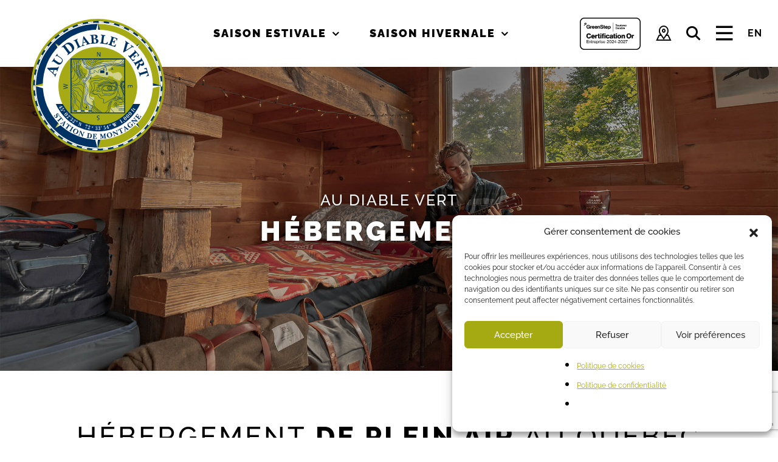

--- FILE ---
content_type: text/html; charset=UTF-8
request_url: https://audiablevert.com/hebergements/
body_size: 30996
content:
<!DOCTYPE html>
<html class="avada-html-layout-wide avada-html-header-position-top avada-has-site-width-percent avada-is-100-percent-template avada-has-site-width-100-percent avada-html-has-bg-image" lang="fr-FR">
<head>
	<meta http-equiv="X-UA-Compatible" content="IE=edge" />
	<meta http-equiv="Content-Type" content="text/html; charset=utf-8"/>
	<meta name="viewport" content="width=device-width, initial-scale=1" />
	<title>Hébergements &#8211; Au Diable Vert</title>
<style id="awlb-live-editor">.fusion-builder-live .fusion-builder-live-toolbar .fusion-toolbar-nav > li.fusion-branding .fusion-builder-logo-wrapper .fusiona-avada-logo {background: url( https://audiablevert.com/wp-content/uploads/2020/09/Projex.png ) no-repeat center !important;
				background-size: contain !important;
				width: 30px;
				height: 30px;}.fusion-builder-live .fusion-builder-live-toolbar .fusion-toolbar-nav > li.fusion-branding .fusion-builder-logo-wrapper .fusiona-avada-logo:before {
					display: none;
				}</style><meta name='robots' content='noindex, nofollow' />
	<style>img:is([sizes="auto" i], [sizes^="auto," i]) { contain-intrinsic-size: 3000px 1500px }</style>
	<link rel="alternate" hreflang="fr" href="https://audiablevert.com/hebergements/" />
<link rel="alternate" hreflang="en" href="https://audiablevert.com/en/lodging/" />
<link rel="alternate" hreflang="x-default" href="https://audiablevert.com/hebergements/" />
<link rel='dns-prefetch' href='//cdnjs.cloudflare.com' />
<link rel="alternate" type="application/rss+xml" title="Au Diable Vert &raquo; Feed" href="https://audiablevert.com/feed/" />
					<link rel="shortcut icon" href="https://audiablevert.com/wp-content/uploads/2020/09/fav32.png" type="image/x-icon" />
		
					<!-- Apple Touch Icon -->
			<link rel="apple-touch-icon" sizes="180x180" href="https://audiablevert.com/wp-content/uploads/2020/09/fav114.png">
		
					<!-- Android Icon -->
			<link rel="icon" sizes="192x192" href="https://audiablevert.com/wp-content/uploads/2020/09/fav57.png">
		
					<!-- MS Edge Icon -->
			<meta name="msapplication-TileImage" content="https://audiablevert.com/wp-content/uploads/2020/09/fav72.png">
				<link rel='stylesheet' id='sbi_styles-css' href='https://audiablevert.com/wp-content/plugins/instagram-feed/css/sbi-styles.min.css?ver=6.10.0' type='text/css' media='all' />
<link rel='stylesheet' id='wp-block-library-css' href='https://audiablevert.com/wp-includes/css/dist/block-library/style.min.css?ver=6.8.3' type='text/css' media='all' />
<style id='wp-block-library-theme-inline-css' type='text/css'>
.wp-block-audio :where(figcaption){color:#555;font-size:13px;text-align:center}.is-dark-theme .wp-block-audio :where(figcaption){color:#ffffffa6}.wp-block-audio{margin:0 0 1em}.wp-block-code{border:1px solid #ccc;border-radius:4px;font-family:Menlo,Consolas,monaco,monospace;padding:.8em 1em}.wp-block-embed :where(figcaption){color:#555;font-size:13px;text-align:center}.is-dark-theme .wp-block-embed :where(figcaption){color:#ffffffa6}.wp-block-embed{margin:0 0 1em}.blocks-gallery-caption{color:#555;font-size:13px;text-align:center}.is-dark-theme .blocks-gallery-caption{color:#ffffffa6}:root :where(.wp-block-image figcaption){color:#555;font-size:13px;text-align:center}.is-dark-theme :root :where(.wp-block-image figcaption){color:#ffffffa6}.wp-block-image{margin:0 0 1em}.wp-block-pullquote{border-bottom:4px solid;border-top:4px solid;color:currentColor;margin-bottom:1.75em}.wp-block-pullquote cite,.wp-block-pullquote footer,.wp-block-pullquote__citation{color:currentColor;font-size:.8125em;font-style:normal;text-transform:uppercase}.wp-block-quote{border-left:.25em solid;margin:0 0 1.75em;padding-left:1em}.wp-block-quote cite,.wp-block-quote footer{color:currentColor;font-size:.8125em;font-style:normal;position:relative}.wp-block-quote:where(.has-text-align-right){border-left:none;border-right:.25em solid;padding-left:0;padding-right:1em}.wp-block-quote:where(.has-text-align-center){border:none;padding-left:0}.wp-block-quote.is-large,.wp-block-quote.is-style-large,.wp-block-quote:where(.is-style-plain){border:none}.wp-block-search .wp-block-search__label{font-weight:700}.wp-block-search__button{border:1px solid #ccc;padding:.375em .625em}:where(.wp-block-group.has-background){padding:1.25em 2.375em}.wp-block-separator.has-css-opacity{opacity:.4}.wp-block-separator{border:none;border-bottom:2px solid;margin-left:auto;margin-right:auto}.wp-block-separator.has-alpha-channel-opacity{opacity:1}.wp-block-separator:not(.is-style-wide):not(.is-style-dots){width:100px}.wp-block-separator.has-background:not(.is-style-dots){border-bottom:none;height:1px}.wp-block-separator.has-background:not(.is-style-wide):not(.is-style-dots){height:2px}.wp-block-table{margin:0 0 1em}.wp-block-table td,.wp-block-table th{word-break:normal}.wp-block-table :where(figcaption){color:#555;font-size:13px;text-align:center}.is-dark-theme .wp-block-table :where(figcaption){color:#ffffffa6}.wp-block-video :where(figcaption){color:#555;font-size:13px;text-align:center}.is-dark-theme .wp-block-video :where(figcaption){color:#ffffffa6}.wp-block-video{margin:0 0 1em}:root :where(.wp-block-template-part.has-background){margin-bottom:0;margin-top:0;padding:1.25em 2.375em}
</style>
<style id='classic-theme-styles-inline-css' type='text/css'>
/*! This file is auto-generated */
.wp-block-button__link{color:#fff;background-color:#32373c;border-radius:9999px;box-shadow:none;text-decoration:none;padding:calc(.667em + 2px) calc(1.333em + 2px);font-size:1.125em}.wp-block-file__button{background:#32373c;color:#fff;text-decoration:none}
</style>
<link rel='stylesheet' id='wp-components-css' href='https://audiablevert.com/wp-includes/css/dist/components/style.min.css?ver=6.8.3' type='text/css' media='all' />
<link rel='stylesheet' id='wp-preferences-css' href='https://audiablevert.com/wp-includes/css/dist/preferences/style.min.css?ver=6.8.3' type='text/css' media='all' />
<link rel='stylesheet' id='wp-block-editor-css' href='https://audiablevert.com/wp-includes/css/dist/block-editor/style.min.css?ver=6.8.3' type='text/css' media='all' />
<link rel='stylesheet' id='popup-maker-block-library-style-css' href='https://audiablevert.com/wp-content/plugins/popup-maker/dist/packages/block-library-style.css?ver=dbea705cfafe089d65f1' type='text/css' media='all' />
<style id='global-styles-inline-css' type='text/css'>
:root{--wp--preset--aspect-ratio--square: 1;--wp--preset--aspect-ratio--4-3: 4/3;--wp--preset--aspect-ratio--3-4: 3/4;--wp--preset--aspect-ratio--3-2: 3/2;--wp--preset--aspect-ratio--2-3: 2/3;--wp--preset--aspect-ratio--16-9: 16/9;--wp--preset--aspect-ratio--9-16: 9/16;--wp--preset--color--black: #000000;--wp--preset--color--cyan-bluish-gray: #abb8c3;--wp--preset--color--white: #ffffff;--wp--preset--color--pale-pink: #f78da7;--wp--preset--color--vivid-red: #cf2e2e;--wp--preset--color--luminous-vivid-orange: #ff6900;--wp--preset--color--luminous-vivid-amber: #fcb900;--wp--preset--color--light-green-cyan: #7bdcb5;--wp--preset--color--vivid-green-cyan: #00d084;--wp--preset--color--pale-cyan-blue: #8ed1fc;--wp--preset--color--vivid-cyan-blue: #0693e3;--wp--preset--color--vivid-purple: #9b51e0;--wp--preset--color--awb-color-1: rgba(255,255,255,1);--wp--preset--color--awb-color-2: rgba(251,255,242,1);--wp--preset--color--awb-color-3: rgba(226,226,226,1);--wp--preset--color--awb-color-4: rgba(165,170,18,1);--wp--preset--color--awb-color-5: rgba(202,81,22,1);--wp--preset--color--awb-color-6: rgba(33,41,52,1);--wp--preset--color--awb-color-7: rgba(36,36,36,1);--wp--preset--color--awb-color-8: rgba(0,0,0,1);--wp--preset--color--awb-color-custom-10: rgba(101,188,123,1);--wp--preset--color--awb-color-custom-11: rgba(51,51,51,1);--wp--preset--color--awb-color-custom-12: rgba(242,243,245,1);--wp--preset--color--awb-color-custom-13: rgba(242,243,245,0.8);--wp--preset--color--awb-color-custom-14: rgba(242,243,245,0.7);--wp--preset--color--awb-color-custom-15: rgba(255,255,255,0.8);--wp--preset--color--awb-color-custom-16: rgba(38,48,62,1);--wp--preset--gradient--vivid-cyan-blue-to-vivid-purple: linear-gradient(135deg,rgba(6,147,227,1) 0%,rgb(155,81,224) 100%);--wp--preset--gradient--light-green-cyan-to-vivid-green-cyan: linear-gradient(135deg,rgb(122,220,180) 0%,rgb(0,208,130) 100%);--wp--preset--gradient--luminous-vivid-amber-to-luminous-vivid-orange: linear-gradient(135deg,rgba(252,185,0,1) 0%,rgba(255,105,0,1) 100%);--wp--preset--gradient--luminous-vivid-orange-to-vivid-red: linear-gradient(135deg,rgba(255,105,0,1) 0%,rgb(207,46,46) 100%);--wp--preset--gradient--very-light-gray-to-cyan-bluish-gray: linear-gradient(135deg,rgb(238,238,238) 0%,rgb(169,184,195) 100%);--wp--preset--gradient--cool-to-warm-spectrum: linear-gradient(135deg,rgb(74,234,220) 0%,rgb(151,120,209) 20%,rgb(207,42,186) 40%,rgb(238,44,130) 60%,rgb(251,105,98) 80%,rgb(254,248,76) 100%);--wp--preset--gradient--blush-light-purple: linear-gradient(135deg,rgb(255,206,236) 0%,rgb(152,150,240) 100%);--wp--preset--gradient--blush-bordeaux: linear-gradient(135deg,rgb(254,205,165) 0%,rgb(254,45,45) 50%,rgb(107,0,62) 100%);--wp--preset--gradient--luminous-dusk: linear-gradient(135deg,rgb(255,203,112) 0%,rgb(199,81,192) 50%,rgb(65,88,208) 100%);--wp--preset--gradient--pale-ocean: linear-gradient(135deg,rgb(255,245,203) 0%,rgb(182,227,212) 50%,rgb(51,167,181) 100%);--wp--preset--gradient--electric-grass: linear-gradient(135deg,rgb(202,248,128) 0%,rgb(113,206,126) 100%);--wp--preset--gradient--midnight: linear-gradient(135deg,rgb(2,3,129) 0%,rgb(40,116,252) 100%);--wp--preset--font-size--small: 15px;--wp--preset--font-size--medium: 20px;--wp--preset--font-size--large: 30px;--wp--preset--font-size--x-large: 42px;--wp--preset--font-size--normal: 20px;--wp--preset--font-size--xlarge: 40px;--wp--preset--font-size--huge: 60px;--wp--preset--spacing--20: 0.44rem;--wp--preset--spacing--30: 0.67rem;--wp--preset--spacing--40: 1rem;--wp--preset--spacing--50: 1.5rem;--wp--preset--spacing--60: 2.25rem;--wp--preset--spacing--70: 3.38rem;--wp--preset--spacing--80: 5.06rem;--wp--preset--shadow--natural: 6px 6px 9px rgba(0, 0, 0, 0.2);--wp--preset--shadow--deep: 12px 12px 50px rgba(0, 0, 0, 0.4);--wp--preset--shadow--sharp: 6px 6px 0px rgba(0, 0, 0, 0.2);--wp--preset--shadow--outlined: 6px 6px 0px -3px rgba(255, 255, 255, 1), 6px 6px rgba(0, 0, 0, 1);--wp--preset--shadow--crisp: 6px 6px 0px rgba(0, 0, 0, 1);}:where(.is-layout-flex){gap: 0.5em;}:where(.is-layout-grid){gap: 0.5em;}body .is-layout-flex{display: flex;}.is-layout-flex{flex-wrap: wrap;align-items: center;}.is-layout-flex > :is(*, div){margin: 0;}body .is-layout-grid{display: grid;}.is-layout-grid > :is(*, div){margin: 0;}:where(.wp-block-columns.is-layout-flex){gap: 2em;}:where(.wp-block-columns.is-layout-grid){gap: 2em;}:where(.wp-block-post-template.is-layout-flex){gap: 1.25em;}:where(.wp-block-post-template.is-layout-grid){gap: 1.25em;}.has-black-color{color: var(--wp--preset--color--black) !important;}.has-cyan-bluish-gray-color{color: var(--wp--preset--color--cyan-bluish-gray) !important;}.has-white-color{color: var(--wp--preset--color--white) !important;}.has-pale-pink-color{color: var(--wp--preset--color--pale-pink) !important;}.has-vivid-red-color{color: var(--wp--preset--color--vivid-red) !important;}.has-luminous-vivid-orange-color{color: var(--wp--preset--color--luminous-vivid-orange) !important;}.has-luminous-vivid-amber-color{color: var(--wp--preset--color--luminous-vivid-amber) !important;}.has-light-green-cyan-color{color: var(--wp--preset--color--light-green-cyan) !important;}.has-vivid-green-cyan-color{color: var(--wp--preset--color--vivid-green-cyan) !important;}.has-pale-cyan-blue-color{color: var(--wp--preset--color--pale-cyan-blue) !important;}.has-vivid-cyan-blue-color{color: var(--wp--preset--color--vivid-cyan-blue) !important;}.has-vivid-purple-color{color: var(--wp--preset--color--vivid-purple) !important;}.has-black-background-color{background-color: var(--wp--preset--color--black) !important;}.has-cyan-bluish-gray-background-color{background-color: var(--wp--preset--color--cyan-bluish-gray) !important;}.has-white-background-color{background-color: var(--wp--preset--color--white) !important;}.has-pale-pink-background-color{background-color: var(--wp--preset--color--pale-pink) !important;}.has-vivid-red-background-color{background-color: var(--wp--preset--color--vivid-red) !important;}.has-luminous-vivid-orange-background-color{background-color: var(--wp--preset--color--luminous-vivid-orange) !important;}.has-luminous-vivid-amber-background-color{background-color: var(--wp--preset--color--luminous-vivid-amber) !important;}.has-light-green-cyan-background-color{background-color: var(--wp--preset--color--light-green-cyan) !important;}.has-vivid-green-cyan-background-color{background-color: var(--wp--preset--color--vivid-green-cyan) !important;}.has-pale-cyan-blue-background-color{background-color: var(--wp--preset--color--pale-cyan-blue) !important;}.has-vivid-cyan-blue-background-color{background-color: var(--wp--preset--color--vivid-cyan-blue) !important;}.has-vivid-purple-background-color{background-color: var(--wp--preset--color--vivid-purple) !important;}.has-black-border-color{border-color: var(--wp--preset--color--black) !important;}.has-cyan-bluish-gray-border-color{border-color: var(--wp--preset--color--cyan-bluish-gray) !important;}.has-white-border-color{border-color: var(--wp--preset--color--white) !important;}.has-pale-pink-border-color{border-color: var(--wp--preset--color--pale-pink) !important;}.has-vivid-red-border-color{border-color: var(--wp--preset--color--vivid-red) !important;}.has-luminous-vivid-orange-border-color{border-color: var(--wp--preset--color--luminous-vivid-orange) !important;}.has-luminous-vivid-amber-border-color{border-color: var(--wp--preset--color--luminous-vivid-amber) !important;}.has-light-green-cyan-border-color{border-color: var(--wp--preset--color--light-green-cyan) !important;}.has-vivid-green-cyan-border-color{border-color: var(--wp--preset--color--vivid-green-cyan) !important;}.has-pale-cyan-blue-border-color{border-color: var(--wp--preset--color--pale-cyan-blue) !important;}.has-vivid-cyan-blue-border-color{border-color: var(--wp--preset--color--vivid-cyan-blue) !important;}.has-vivid-purple-border-color{border-color: var(--wp--preset--color--vivid-purple) !important;}.has-vivid-cyan-blue-to-vivid-purple-gradient-background{background: var(--wp--preset--gradient--vivid-cyan-blue-to-vivid-purple) !important;}.has-light-green-cyan-to-vivid-green-cyan-gradient-background{background: var(--wp--preset--gradient--light-green-cyan-to-vivid-green-cyan) !important;}.has-luminous-vivid-amber-to-luminous-vivid-orange-gradient-background{background: var(--wp--preset--gradient--luminous-vivid-amber-to-luminous-vivid-orange) !important;}.has-luminous-vivid-orange-to-vivid-red-gradient-background{background: var(--wp--preset--gradient--luminous-vivid-orange-to-vivid-red) !important;}.has-very-light-gray-to-cyan-bluish-gray-gradient-background{background: var(--wp--preset--gradient--very-light-gray-to-cyan-bluish-gray) !important;}.has-cool-to-warm-spectrum-gradient-background{background: var(--wp--preset--gradient--cool-to-warm-spectrum) !important;}.has-blush-light-purple-gradient-background{background: var(--wp--preset--gradient--blush-light-purple) !important;}.has-blush-bordeaux-gradient-background{background: var(--wp--preset--gradient--blush-bordeaux) !important;}.has-luminous-dusk-gradient-background{background: var(--wp--preset--gradient--luminous-dusk) !important;}.has-pale-ocean-gradient-background{background: var(--wp--preset--gradient--pale-ocean) !important;}.has-electric-grass-gradient-background{background: var(--wp--preset--gradient--electric-grass) !important;}.has-midnight-gradient-background{background: var(--wp--preset--gradient--midnight) !important;}.has-small-font-size{font-size: var(--wp--preset--font-size--small) !important;}.has-medium-font-size{font-size: var(--wp--preset--font-size--medium) !important;}.has-large-font-size{font-size: var(--wp--preset--font-size--large) !important;}.has-x-large-font-size{font-size: var(--wp--preset--font-size--x-large) !important;}
:where(.wp-block-post-template.is-layout-flex){gap: 1.25em;}:where(.wp-block-post-template.is-layout-grid){gap: 1.25em;}
:where(.wp-block-columns.is-layout-flex){gap: 2em;}:where(.wp-block-columns.is-layout-grid){gap: 2em;}
:root :where(.wp-block-pullquote){font-size: 1.5em;line-height: 1.6;}
</style>
<link rel='stylesheet' id='audiablevert-checkfront-map-css' href='https://audiablevert.com/wp-content/plugins/audiablevert-checkfront-map/public/dist/css/main.css?ver=1.0.9' type='text/css' media='all' />
<link rel='stylesheet' id='font-awesome-solid-css' href='https://cdnjs.cloudflare.com/ajax/libs/font-awesome/5.8.2/css/all.min.css?ver=1.0.9' type='text/css' media='all' />
<link rel='stylesheet' id='ctct_form_styles-css' href='https://audiablevert.com/wp-content/plugins/constant-contact-forms/assets/css/style.css?ver=2.14.1' type='text/css' media='all' />
<link rel='stylesheet' id='contact-form-7-css' href='https://audiablevert.com/wp-content/plugins/contact-form-7/includes/css/styles.css?ver=6.1.4' type='text/css' media='all' />
<link rel='stylesheet' id='wpdm-fonticon-css' href='https://audiablevert.com/wp-content/plugins/download-manager/assets/wpdm-iconfont/css/wpdm-icons.css?ver=6.8.3' type='text/css' media='all' />
<link rel='stylesheet' id='wpdm-front-css' href='https://audiablevert.com/wp-content/plugins/download-manager/assets/css/front.min.css?ver=3.3.46' type='text/css' media='all' />
<link rel='stylesheet' id='wpdm-front-dark-css' href='https://audiablevert.com/wp-content/plugins/download-manager/assets/css/front-dark.min.css?ver=3.3.46' type='text/css' media='all' />
<link rel='stylesheet' id='cff-css' href='https://audiablevert.com/wp-content/plugins/custom-facebook-feed/assets/css/cff-style.min.css?ver=4.3.4' type='text/css' media='all' />
<link rel='stylesheet' id='sb-font-awesome-css' href='https://audiablevert.com/wp-content/plugins/custom-facebook-feed/assets/css/font-awesome.min.css?ver=4.7.0' type='text/css' media='all' />
<link rel='stylesheet' id='wpml-legacy-horizontal-list-0-css' href='https://audiablevert.com/wp-content/plugins/sitepress-multilingual-cms/templates/language-switchers/legacy-list-horizontal/style.min.css?ver=1' type='text/css' media='all' />
<link rel='stylesheet' id='wpml-menu-item-0-css' href='https://audiablevert.com/wp-content/plugins/sitepress-multilingual-cms/templates/language-switchers/menu-item/style.min.css?ver=1' type='text/css' media='all' />
<link rel='stylesheet' id='cmplz-general-css' href='https://audiablevert.com/wp-content/plugins/complianz-gdpr/assets/css/cookieblocker.min.css?ver=1765923442' type='text/css' media='all' />
<link rel='stylesheet' id='popup-maker-site-css' href='https://audiablevert.com/wp-content/plugins/popup-maker/dist/assets/site.css?ver=1.21.5' type='text/css' media='all' />
<style id='popup-maker-site-inline-css' type='text/css'>
/* Popup Google Fonts */
@import url('//fonts.googleapis.com/css?family=Montserrat:100');

/* Popup Theme 6456: Default Theme */
.pum-theme-6456, .pum-theme-default-theme { background-color: rgba( 165, 170, 18, 0.49 ) } 
.pum-theme-6456 .pum-container, .pum-theme-default-theme .pum-container { padding: 40px; border-radius: 0px; border: 1px none #000000; box-shadow: 1px 1px 3px 0px rgba( 2, 2, 2, 0.23 ); background-color: rgba( 249, 249, 249, 1.00 ) } 
.pum-theme-6456 .pum-title, .pum-theme-default-theme .pum-title { color: #000000; text-align: left; text-shadow: 0px 0px 0px rgba( 2, 2, 2, 0.23 ); font-family: inherit; font-weight: 400; font-size: 32px; line-height: 36px } 
.pum-theme-6456 .pum-content, .pum-theme-default-theme .pum-content { color: #333333; font-family: inherit; font-weight: 400 } 
.pum-theme-6456 .pum-content + .pum-close, .pum-theme-default-theme .pum-content + .pum-close { position: absolute; height: auto; width: auto; left: auto; right: 0px; bottom: auto; top: 0px; padding: 8px; color: #ffffff; font-family: inherit; font-weight: 400; font-size: 12px; line-height: 36px; border: 1px none #ffffff; border-radius: 0px; box-shadow: 1px 1px 3px 0px rgba( 2, 2, 2, 0.23 ); text-shadow: 0px 0px 0px rgba( 0, 0, 0, 0.23 ); background-color: rgba( 165, 170, 18, 1.00 ) } 

/* Popup Theme 6457: Light Box */
.pum-theme-6457, .pum-theme-lightbox { background-color: rgba( 0, 0, 0, 0.60 ) } 
.pum-theme-6457 .pum-container, .pum-theme-lightbox .pum-container { padding: 18px; border-radius: 3px; border: 8px solid #000000; box-shadow: 0px 0px 30px 0px rgba( 2, 2, 2, 1.00 ); background-color: rgba( 255, 255, 255, 1.00 ) } 
.pum-theme-6457 .pum-title, .pum-theme-lightbox .pum-title { color: #000000; text-align: left; text-shadow: 0px 0px 0px rgba( 2, 2, 2, 0.23 ); font-family: inherit; font-weight: 100; font-size: 32px; line-height: 36px } 
.pum-theme-6457 .pum-content, .pum-theme-lightbox .pum-content { color: #000000; font-family: inherit; font-weight: 100 } 
.pum-theme-6457 .pum-content + .pum-close, .pum-theme-lightbox .pum-content + .pum-close { position: absolute; height: 26px; width: 26px; left: auto; right: -13px; bottom: auto; top: -13px; padding: 0px; color: #ffffff; font-family: Arial; font-weight: 100; font-size: 24px; line-height: 24px; border: 2px solid #ffffff; border-radius: 26px; box-shadow: 0px 0px 15px 1px rgba( 2, 2, 2, 0.75 ); text-shadow: 0px 0px 0px rgba( 0, 0, 0, 0.23 ); background-color: rgba( 0, 0, 0, 1.00 ) } 

/* Popup Theme 6458: Enterprise Blue */
.pum-theme-6458, .pum-theme-enterprise-blue { background-color: rgba( 0, 0, 0, 0.70 ) } 
.pum-theme-6458 .pum-container, .pum-theme-enterprise-blue .pum-container { padding: 28px; border-radius: 5px; border: 1px none #000000; box-shadow: 0px 10px 25px 4px rgba( 2, 2, 2, 0.50 ); background-color: rgba( 255, 255, 255, 1.00 ) } 
.pum-theme-6458 .pum-title, .pum-theme-enterprise-blue .pum-title { color: #315b7c; text-align: left; text-shadow: 0px 0px 0px rgba( 2, 2, 2, 0.23 ); font-family: inherit; font-weight: 100; font-size: 34px; line-height: 36px } 
.pum-theme-6458 .pum-content, .pum-theme-enterprise-blue .pum-content { color: #2d2d2d; font-family: inherit; font-weight: 100 } 
.pum-theme-6458 .pum-content + .pum-close, .pum-theme-enterprise-blue .pum-content + .pum-close { position: absolute; height: 28px; width: 28px; left: auto; right: 8px; bottom: auto; top: 8px; padding: 4px; color: #ffffff; font-family: Times New Roman; font-weight: 100; font-size: 20px; line-height: 20px; border: 1px none #ffffff; border-radius: 42px; box-shadow: 0px 0px 0px 0px rgba( 2, 2, 2, 0.23 ); text-shadow: 0px 0px 0px rgba( 0, 0, 0, 0.23 ); background-color: rgba( 49, 91, 124, 1.00 ) } 

/* Popup Theme 6459: Hello Box */
.pum-theme-6459, .pum-theme-hello-box { background-color: rgba( 0, 0, 0, 0.75 ) } 
.pum-theme-6459 .pum-container, .pum-theme-hello-box .pum-container { padding: 30px; border-radius: 80px; border: 14px solid #81d742; box-shadow: 0px 0px 0px 0px rgba( 2, 2, 2, 0.00 ); background-color: rgba( 255, 255, 255, 1.00 ) } 
.pum-theme-6459 .pum-title, .pum-theme-hello-box .pum-title { color: #2d2d2d; text-align: left; text-shadow: 0px 0px 0px rgba( 2, 2, 2, 0.23 ); font-family: Montserrat; font-weight: 100; font-size: 32px; line-height: 36px } 
.pum-theme-6459 .pum-content, .pum-theme-hello-box .pum-content { color: #2d2d2d; font-family: inherit; font-weight: 100 } 
.pum-theme-6459 .pum-content + .pum-close, .pum-theme-hello-box .pum-content + .pum-close { position: absolute; height: auto; width: auto; left: auto; right: -30px; bottom: auto; top: -30px; padding: 0px; color: #2d2d2d; font-family: Times New Roman; font-weight: 100; font-size: 32px; line-height: 28px; border: 1px none #ffffff; border-radius: 28px; box-shadow: 0px 0px 0px 0px rgba( 2, 2, 2, 0.23 ); text-shadow: 0px 0px 0px rgba( 0, 0, 0, 0.23 ); background-color: rgba( 255, 255, 255, 1.00 ) } 

/* Popup Theme 6460: Cutting Edge */
.pum-theme-6460, .pum-theme-cutting-edge { background-color: rgba( 0, 0, 0, 0.50 ) } 
.pum-theme-6460 .pum-container, .pum-theme-cutting-edge .pum-container { padding: 18px; border-radius: 0px; border: 1px none #000000; box-shadow: 0px 10px 25px 0px rgba( 2, 2, 2, 0.50 ); background-color: rgba( 30, 115, 190, 1.00 ) } 
.pum-theme-6460 .pum-title, .pum-theme-cutting-edge .pum-title { color: #ffffff; text-align: left; text-shadow: 0px 0px 0px rgba( 2, 2, 2, 0.23 ); font-family: Sans-Serif; font-weight: 100; font-size: 26px; line-height: 28px } 
.pum-theme-6460 .pum-content, .pum-theme-cutting-edge .pum-content { color: #ffffff; font-family: inherit; font-weight: 100 } 
.pum-theme-6460 .pum-content + .pum-close, .pum-theme-cutting-edge .pum-content + .pum-close { position: absolute; height: 24px; width: 24px; left: auto; right: 0px; bottom: auto; top: 0px; padding: 0px; color: #1e73be; font-family: Times New Roman; font-weight: 100; font-size: 32px; line-height: 24px; border: 1px none #ffffff; border-radius: 0px; box-shadow: -1px 1px 1px 0px rgba( 2, 2, 2, 0.10 ); text-shadow: -1px 1px 1px rgba( 0, 0, 0, 0.10 ); background-color: rgba( 238, 238, 34, 1.00 ) } 

/* Popup Theme 6461: Framed Border */
.pum-theme-6461, .pum-theme-framed-border { background-color: rgba( 255, 255, 255, 0.50 ) } 
.pum-theme-6461 .pum-container, .pum-theme-framed-border .pum-container { padding: 18px; border-radius: 0px; border: 20px outset #dd3333; box-shadow: 1px 1px 3px 0px rgba( 2, 2, 2, 0.97 ) inset; background-color: rgba( 255, 251, 239, 1.00 ) } 
.pum-theme-6461 .pum-title, .pum-theme-framed-border .pum-title { color: #000000; text-align: left; text-shadow: 0px 0px 0px rgba( 2, 2, 2, 0.23 ); font-family: inherit; font-weight: 100; font-size: 32px; line-height: 36px } 
.pum-theme-6461 .pum-content, .pum-theme-framed-border .pum-content { color: #2d2d2d; font-family: inherit; font-weight: 100 } 
.pum-theme-6461 .pum-content + .pum-close, .pum-theme-framed-border .pum-content + .pum-close { position: absolute; height: 20px; width: 20px; left: auto; right: -20px; bottom: auto; top: -20px; padding: 0px; color: #ffffff; font-family: Tahoma; font-weight: 700; font-size: 16px; line-height: 18px; border: 1px none #ffffff; border-radius: 0px; box-shadow: 0px 0px 0px 0px rgba( 2, 2, 2, 0.23 ); text-shadow: 0px 0px 0px rgba( 0, 0, 0, 0.23 ); background-color: rgba( 0, 0, 0, 0.55 ) } 

/* Popup Theme 6462: Floating Bar - Soft Blue */
.pum-theme-6462, .pum-theme-floating-bar { background-color: rgba( 255, 255, 255, 0.00 ) } 
.pum-theme-6462 .pum-container, .pum-theme-floating-bar .pum-container { padding: 8px; border-radius: 0px; border: 1px none #000000; box-shadow: 1px 1px 3px 0px rgba( 2, 2, 2, 0.23 ); background-color: rgba( 238, 246, 252, 1.00 ) } 
.pum-theme-6462 .pum-title, .pum-theme-floating-bar .pum-title { color: #505050; text-align: left; text-shadow: 0px 0px 0px rgba( 2, 2, 2, 0.23 ); font-family: inherit; font-weight: 400; font-size: 32px; line-height: 36px } 
.pum-theme-6462 .pum-content, .pum-theme-floating-bar .pum-content { color: #505050; font-family: inherit; font-weight: 400 } 
.pum-theme-6462 .pum-content + .pum-close, .pum-theme-floating-bar .pum-content + .pum-close { position: absolute; height: 18px; width: 18px; left: auto; right: 5px; bottom: auto; top: 50%; padding: 0px; color: #505050; font-family: Sans-Serif; font-weight: 700; font-size: 15px; line-height: 18px; border: 1px solid #505050; border-radius: 15px; box-shadow: 0px 0px 0px 0px rgba( 2, 2, 2, 0.00 ); text-shadow: 0px 0px 0px rgba( 0, 0, 0, 0.00 ); background-color: rgba( 255, 255, 255, 0.00 ); transform: translate(0, -50%) } 

/* Popup Theme 6463: Content Only - For use with page builders or block editor */
.pum-theme-6463, .pum-theme-content-only { background-color: rgba( 0, 0, 0, 0.70 ) } 
.pum-theme-6463 .pum-container, .pum-theme-content-only .pum-container { padding: 0px; border-radius: 0px; border: 1px none #000000; box-shadow: 0px 0px 0px 0px rgba( 2, 2, 2, 0.00 ) } 
.pum-theme-6463 .pum-title, .pum-theme-content-only .pum-title { color: #000000; text-align: left; text-shadow: 0px 0px 0px rgba( 2, 2, 2, 0.23 ); font-family: inherit; font-weight: 400; font-size: 32px; line-height: 36px } 
.pum-theme-6463 .pum-content, .pum-theme-content-only .pum-content { color: #8c8c8c; font-family: inherit; font-weight: 400 } 
.pum-theme-6463 .pum-content + .pum-close, .pum-theme-content-only .pum-content + .pum-close { position: absolute; height: 18px; width: 18px; left: auto; right: 7px; bottom: auto; top: 7px; padding: 0px; color: #000000; font-family: inherit; font-weight: 700; font-size: 20px; line-height: 20px; border: 1px none #ffffff; border-radius: 15px; box-shadow: 0px 0px 0px 0px rgba( 2, 2, 2, 0.00 ); text-shadow: 0px 0px 0px rgba( 0, 0, 0, 0.00 ); background-color: rgba( 255, 255, 255, 0.00 ) } 

#pum-6932 {z-index: 1999999999}
#pum-6918 {z-index: 1999999999}
#pum-6478 {z-index: 1999999999}
#pum-6464 {z-index: 1999999999}

</style>
<link rel='stylesheet' id='fusion-dynamic-css-css' href='https://audiablevert.com/wp-content/uploads/fusion-styles/81e4decf79a072bc2e7272d63a9cc101.min.css?ver=3.11.7' type='text/css' media='all' />
<link rel='stylesheet' id='avada-fullwidth-md-css' href='https://audiablevert.com/wp-content/plugins/fusion-builder/assets/css/media/fullwidth-md.min.css?ver=3.11.7' type='text/css' media='only screen and (max-width: 1024px)' />
<link rel='stylesheet' id='avada-fullwidth-sm-css' href='https://audiablevert.com/wp-content/plugins/fusion-builder/assets/css/media/fullwidth-sm.min.css?ver=3.11.7' type='text/css' media='only screen and (max-width: 800px)' />
<link rel='stylesheet' id='avada-icon-md-css' href='https://audiablevert.com/wp-content/plugins/fusion-builder/assets/css/media/icon-md.min.css?ver=3.11.7' type='text/css' media='only screen and (max-width: 1024px)' />
<link rel='stylesheet' id='avada-icon-sm-css' href='https://audiablevert.com/wp-content/plugins/fusion-builder/assets/css/media/icon-sm.min.css?ver=3.11.7' type='text/css' media='only screen and (max-width: 800px)' />
<link rel='stylesheet' id='avada-grid-md-css' href='https://audiablevert.com/wp-content/plugins/fusion-builder/assets/css/media/grid-md.min.css?ver=7.11.7' type='text/css' media='only screen and (max-width: 1024px)' />
<link rel='stylesheet' id='avada-grid-sm-css' href='https://audiablevert.com/wp-content/plugins/fusion-builder/assets/css/media/grid-sm.min.css?ver=7.11.7' type='text/css' media='only screen and (max-width: 800px)' />
<link rel='stylesheet' id='avada-image-md-css' href='https://audiablevert.com/wp-content/plugins/fusion-builder/assets/css/media/image-md.min.css?ver=7.11.7' type='text/css' media='only screen and (max-width: 1024px)' />
<link rel='stylesheet' id='avada-image-sm-css' href='https://audiablevert.com/wp-content/plugins/fusion-builder/assets/css/media/image-sm.min.css?ver=7.11.7' type='text/css' media='only screen and (max-width: 800px)' />
<link rel='stylesheet' id='avada-social-links-md-css' href='https://audiablevert.com/wp-content/plugins/fusion-builder/assets/css/media/social-links-md.min.css?ver=7.11.7' type='text/css' media='only screen and (max-width: 1024px)' />
<link rel='stylesheet' id='avada-social-links-sm-css' href='https://audiablevert.com/wp-content/plugins/fusion-builder/assets/css/media/social-links-sm.min.css?ver=7.11.7' type='text/css' media='only screen and (max-width: 800px)' />
<link rel='stylesheet' id='awb-title-md-css' href='https://audiablevert.com/wp-content/plugins/fusion-builder/assets/css/media/title-md.min.css?ver=3.11.7' type='text/css' media='only screen and (max-width: 1024px)' />
<link rel='stylesheet' id='awb-title-sm-css' href='https://audiablevert.com/wp-content/plugins/fusion-builder/assets/css/media/title-sm.min.css?ver=3.11.7' type='text/css' media='only screen and (max-width: 800px)' />
<link rel='stylesheet' id='awb-meta-md-css' href='https://audiablevert.com/wp-content/plugins/fusion-builder/assets/css/media/meta-md.min.css?ver=7.11.7' type='text/css' media='only screen and (max-width: 1024px)' />
<link rel='stylesheet' id='awb-meta-sm-css' href='https://audiablevert.com/wp-content/plugins/fusion-builder/assets/css/media/meta-sm.min.css?ver=7.11.7' type='text/css' media='only screen and (max-width: 800px)' />
<link rel='stylesheet' id='awb-layout-colums-md-css' href='https://audiablevert.com/wp-content/plugins/fusion-builder/assets/css/media/layout-columns-md.min.css?ver=3.11.7' type='text/css' media='only screen and (max-width: 1024px)' />
<link rel='stylesheet' id='awb-layout-colums-sm-css' href='https://audiablevert.com/wp-content/plugins/fusion-builder/assets/css/media/layout-columns-sm.min.css?ver=3.11.7' type='text/css' media='only screen and (max-width: 800px)' />
<link rel='stylesheet' id='avada-max-1c-css' href='https://audiablevert.com/wp-content/themes/Avada/assets/css/media/max-1c.min.css?ver=7.11.7' type='text/css' media='only screen and (max-width: 640px)' />
<link rel='stylesheet' id='avada-max-2c-css' href='https://audiablevert.com/wp-content/themes/Avada/assets/css/media/max-2c.min.css?ver=7.11.7' type='text/css' media='only screen and (max-width: 752px)' />
<link rel='stylesheet' id='avada-min-2c-max-3c-css' href='https://audiablevert.com/wp-content/themes/Avada/assets/css/media/min-2c-max-3c.min.css?ver=7.11.7' type='text/css' media='only screen and (min-width: 752px) and (max-width: 864px)' />
<link rel='stylesheet' id='avada-min-3c-max-4c-css' href='https://audiablevert.com/wp-content/themes/Avada/assets/css/media/min-3c-max-4c.min.css?ver=7.11.7' type='text/css' media='only screen and (min-width: 864px) and (max-width: 976px)' />
<link rel='stylesheet' id='avada-min-4c-max-5c-css' href='https://audiablevert.com/wp-content/themes/Avada/assets/css/media/min-4c-max-5c.min.css?ver=7.11.7' type='text/css' media='only screen and (min-width: 976px) and (max-width: 1088px)' />
<link rel='stylesheet' id='avada-min-5c-max-6c-css' href='https://audiablevert.com/wp-content/themes/Avada/assets/css/media/min-5c-max-6c.min.css?ver=7.11.7' type='text/css' media='only screen and (min-width: 1088px) and (max-width: 1200px)' />
<link rel='stylesheet' id='avada-min-shbp-css' href='https://audiablevert.com/wp-content/themes/Avada/assets/css/media/min-shbp.min.css?ver=7.11.7' type='text/css' media='only screen and (min-width: 951px)' />
<link rel='stylesheet' id='avada-min-shbp-header-legacy-css' href='https://audiablevert.com/wp-content/themes/Avada/assets/css/media/min-shbp-header-legacy.min.css?ver=7.11.7' type='text/css' media='only screen and (min-width: 951px)' />
<link rel='stylesheet' id='avada-max-shbp-css' href='https://audiablevert.com/wp-content/themes/Avada/assets/css/media/max-shbp.min.css?ver=7.11.7' type='text/css' media='only screen and (max-width: 950px)' />
<link rel='stylesheet' id='avada-max-shbp-header-legacy-css' href='https://audiablevert.com/wp-content/themes/Avada/assets/css/media/max-shbp-header-legacy.min.css?ver=7.11.7' type='text/css' media='only screen and (max-width: 950px)' />
<link rel='stylesheet' id='avada-max-sh-shbp-css' href='https://audiablevert.com/wp-content/themes/Avada/assets/css/media/max-sh-shbp.min.css?ver=7.11.7' type='text/css' media='only screen and (max-width: 950px)' />
<link rel='stylesheet' id='avada-max-sh-shbp-header-legacy-css' href='https://audiablevert.com/wp-content/themes/Avada/assets/css/media/max-sh-shbp-header-legacy.min.css?ver=7.11.7' type='text/css' media='only screen and (max-width: 950px)' />
<link rel='stylesheet' id='avada-min-768-max-1024-p-css' href='https://audiablevert.com/wp-content/themes/Avada/assets/css/media/min-768-max-1024-p.min.css?ver=7.11.7' type='text/css' media='only screen and (min-device-width: 768px) and (max-device-width: 1024px) and (orientation: portrait)' />
<link rel='stylesheet' id='avada-min-768-max-1024-p-header-legacy-css' href='https://audiablevert.com/wp-content/themes/Avada/assets/css/media/min-768-max-1024-p-header-legacy.min.css?ver=7.11.7' type='text/css' media='only screen and (min-device-width: 768px) and (max-device-width: 1024px) and (orientation: portrait)' />
<link rel='stylesheet' id='avada-min-768-max-1024-l-css' href='https://audiablevert.com/wp-content/themes/Avada/assets/css/media/min-768-max-1024-l.min.css?ver=7.11.7' type='text/css' media='only screen and (min-device-width: 768px) and (max-device-width: 1024px) and (orientation: landscape)' />
<link rel='stylesheet' id='avada-min-768-max-1024-l-header-legacy-css' href='https://audiablevert.com/wp-content/themes/Avada/assets/css/media/min-768-max-1024-l-header-legacy.min.css?ver=7.11.7' type='text/css' media='only screen and (min-device-width: 768px) and (max-device-width: 1024px) and (orientation: landscape)' />
<link rel='stylesheet' id='avada-max-sh-cbp-css' href='https://audiablevert.com/wp-content/themes/Avada/assets/css/media/max-sh-cbp.min.css?ver=7.11.7' type='text/css' media='only screen and (max-width: 950px)' />
<link rel='stylesheet' id='avada-max-sh-sbp-css' href='https://audiablevert.com/wp-content/themes/Avada/assets/css/media/max-sh-sbp.min.css?ver=7.11.7' type='text/css' media='only screen and (max-width: 1200px)' />
<link rel='stylesheet' id='avada-max-sh-640-css' href='https://audiablevert.com/wp-content/themes/Avada/assets/css/media/max-sh-640.min.css?ver=7.11.7' type='text/css' media='only screen and (max-width: 640px)' />
<link rel='stylesheet' id='avada-max-shbp-18-css' href='https://audiablevert.com/wp-content/themes/Avada/assets/css/media/max-shbp-18.min.css?ver=7.11.7' type='text/css' media='only screen and (max-width: 932px)' />
<link rel='stylesheet' id='avada-max-shbp-32-css' href='https://audiablevert.com/wp-content/themes/Avada/assets/css/media/max-shbp-32.min.css?ver=7.11.7' type='text/css' media='only screen and (max-width: 918px)' />
<link rel='stylesheet' id='avada-min-sh-cbp-css' href='https://audiablevert.com/wp-content/themes/Avada/assets/css/media/min-sh-cbp.min.css?ver=7.11.7' type='text/css' media='only screen and (min-width: 950px)' />
<link rel='stylesheet' id='avada-max-640-css' href='https://audiablevert.com/wp-content/themes/Avada/assets/css/media/max-640.min.css?ver=7.11.7' type='text/css' media='only screen and (max-device-width: 640px)' />
<link rel='stylesheet' id='avada-max-main-css' href='https://audiablevert.com/wp-content/themes/Avada/assets/css/media/max-main.min.css?ver=7.11.7' type='text/css' media='only screen and (max-width: 1200px)' />
<link rel='stylesheet' id='avada-max-cbp-css' href='https://audiablevert.com/wp-content/themes/Avada/assets/css/media/max-cbp.min.css?ver=7.11.7' type='text/css' media='only screen and (max-width: 950px)' />
<link rel='stylesheet' id='avada-max-sh-cbp-cf7-css' href='https://audiablevert.com/wp-content/themes/Avada/assets/css/media/max-sh-cbp-cf7.min.css?ver=7.11.7' type='text/css' media='only screen and (max-width: 950px)' />
<link rel='stylesheet' id='avada-max-640-sliders-css' href='https://audiablevert.com/wp-content/themes/Avada/assets/css/media/max-640-sliders.min.css?ver=7.11.7' type='text/css' media='only screen and (max-device-width: 640px)' />
<link rel='stylesheet' id='avada-max-sh-cbp-sliders-css' href='https://audiablevert.com/wp-content/themes/Avada/assets/css/media/max-sh-cbp-sliders.min.css?ver=7.11.7' type='text/css' media='only screen and (max-width: 950px)' />
<link rel='stylesheet' id='avada-min-768-max-1024-p-social-sharing-css' href='https://audiablevert.com/wp-content/themes/Avada/assets/css/media/min-768-max-1024-p-social-sharing.min.css?ver=7.11.7' type='text/css' media='only screen and (min-device-width: 768px) and (max-device-width: 1024px) and (orientation: portrait)' />
<link rel='stylesheet' id='avada-max-sh-640-social-sharing-css' href='https://audiablevert.com/wp-content/themes/Avada/assets/css/media/max-sh-640-social-sharing.min.css?ver=7.11.7' type='text/css' media='only screen and (max-width: 640px)' />
<link rel='stylesheet' id='avada-max-640-social-sharing-css' href='https://audiablevert.com/wp-content/themes/Avada/assets/css/media/max-640-social-sharing.min.css?ver=7.11.7' type='text/css' media='only screen and (max-device-width: 640px)' />
<link rel='stylesheet' id='avada-max-sh-cbp-social-sharing-css' href='https://audiablevert.com/wp-content/themes/Avada/assets/css/media/max-sh-cbp-social-sharing.min.css?ver=7.11.7' type='text/css' media='only screen and (max-width: 950px)' />
<link rel='stylesheet' id='fb-max-sh-cbp-css' href='https://audiablevert.com/wp-content/plugins/fusion-builder/assets/css/media/max-sh-cbp.min.css?ver=3.11.7' type='text/css' media='only screen and (max-width: 950px)' />
<link rel='stylesheet' id='fb-min-768-max-1024-p-css' href='https://audiablevert.com/wp-content/plugins/fusion-builder/assets/css/media/min-768-max-1024-p.min.css?ver=3.11.7' type='text/css' media='only screen and (min-device-width: 768px) and (max-device-width: 1024px) and (orientation: portrait)' />
<link rel='stylesheet' id='fb-max-640-css' href='https://audiablevert.com/wp-content/plugins/fusion-builder/assets/css/media/max-640.min.css?ver=3.11.7' type='text/css' media='only screen and (max-device-width: 640px)' />
<link rel='stylesheet' id='fb-max-1c-css' href='https://audiablevert.com/wp-content/plugins/fusion-builder/assets/css/media/max-1c.css?ver=3.11.7' type='text/css' media='only screen and (max-width: 640px)' />
<link rel='stylesheet' id='fb-max-2c-css' href='https://audiablevert.com/wp-content/plugins/fusion-builder/assets/css/media/max-2c.css?ver=3.11.7' type='text/css' media='only screen and (max-width: 752px)' />
<link rel='stylesheet' id='fb-min-2c-max-3c-css' href='https://audiablevert.com/wp-content/plugins/fusion-builder/assets/css/media/min-2c-max-3c.css?ver=3.11.7' type='text/css' media='only screen and (min-width: 752px) and (max-width: 864px)' />
<link rel='stylesheet' id='fb-min-3c-max-4c-css' href='https://audiablevert.com/wp-content/plugins/fusion-builder/assets/css/media/min-3c-max-4c.css?ver=3.11.7' type='text/css' media='only screen and (min-width: 864px) and (max-width: 976px)' />
<link rel='stylesheet' id='fb-min-4c-max-5c-css' href='https://audiablevert.com/wp-content/plugins/fusion-builder/assets/css/media/min-4c-max-5c.css?ver=3.11.7' type='text/css' media='only screen and (min-width: 976px) and (max-width: 1088px)' />
<link rel='stylesheet' id='fb-min-5c-max-6c-css' href='https://audiablevert.com/wp-content/plugins/fusion-builder/assets/css/media/min-5c-max-6c.css?ver=3.11.7' type='text/css' media='only screen and (min-width: 1088px) and (max-width: 1200px)' />
<link rel='stylesheet' id='avada-off-canvas-md-css' href='https://audiablevert.com/wp-content/plugins/fusion-builder/assets/css/media/off-canvas-md.min.css?ver=7.11.7' type='text/css' media='only screen and (max-width: 1024px)' />
<link rel='stylesheet' id='avada-off-canvas-sm-css' href='https://audiablevert.com/wp-content/plugins/fusion-builder/assets/css/media/off-canvas-sm.min.css?ver=7.11.7' type='text/css' media='only screen and (max-width: 800px)' />
<link rel='stylesheet' id='child-style2-css' href='https://code.jquery.com/ui/1.12.1/themes/base/jquery-ui.css?ver=6.8.3' type='text/css' media='all' />
<link rel='stylesheet' id='child-style-css' href='https://audiablevert.com/wp-content/themes/AuDiableVert/style.css?ver=1.12' type='text/css' media='all' />
<link rel='stylesheet' id='fusion-child-stylesheet3-css' href='https://audiablevert.com/wp-content/themes/AuDiableVert/media.css?ver=1.11' type='text/css' media='all' />
<script type="text/javascript" src="https://audiablevert.com/wp-includes/js/jquery/jquery.min.js?ver=3.7.1" id="jquery-core-js"></script>
<script type="text/javascript" src="https://audiablevert.com/wp-includes/js/jquery/jquery-migrate.min.js?ver=3.4.1" id="jquery-migrate-js"></script>
<script type="text/javascript" src="https://audiablevert.com/wp-content/themes/AuDiableVert/functions.js?ver=1.14" id="fusion-child-script-js"></script>
<script type="text/javascript" src="https://cdnjs.cloudflare.com/ajax/libs/gsap/3.9.1/gsap.min.js?ver=1.0.9" id="gsap-js"></script>
<script type="text/javascript" src="https://cdnjs.cloudflare.com/ajax/libs/gsap/3.10.4/ScrollTrigger.min.js?ver=1.0.9" id="gsap-scrolltrigger-js"></script>
<script type="text/javascript" src="https://cdnjs.cloudflare.com/ajax/libs/gsap/3.9.1/Draggable.min.js?ver=1.0.9" id="gsap-draggable-js"></script>
<script type="text/javascript" src="https://audiablevert.com/wp-content/plugins/download-manager/assets/js/wpdm.min.js?ver=6.8.3" id="wpdm-frontend-js-js"></script>
<script type="text/javascript" id="wpdm-frontjs-js-extra">
/* <![CDATA[ */
var wpdm_url = {"home":"https:\/\/audiablevert.com\/","site":"https:\/\/audiablevert.com\/","ajax":"https:\/\/audiablevert.com\/wp-admin\/admin-ajax.php"};
var wpdm_js = {"spinner":"<i class=\"wpdm-icon wpdm-sun wpdm-spin\"><\/i>","client_id":"af13b70c230c7a5de2bd8a39a51b0ae1"};
var wpdm_strings = {"pass_var":"Password Verified!","pass_var_q":"Please click following button to start download.","start_dl":"Start Download"};
/* ]]> */
</script>
<script type="text/javascript" src="https://audiablevert.com/wp-content/plugins/download-manager/assets/js/front.min.js?ver=3.3.46" id="wpdm-frontjs-js"></script>
<link rel="https://api.w.org/" href="https://audiablevert.com/wp-json/" /><link rel="alternate" title="JSON" type="application/json" href="https://audiablevert.com/wp-json/wp/v2/pages/115" /><link rel="EditURI" type="application/rsd+xml" title="RSD" href="https://audiablevert.com/xmlrpc.php?rsd" />
<link rel="canonical" href="https://audiablevert.com/hebergements/" />
<link rel='shortlink' href='https://audiablevert.com/?p=115' />
<link rel="alternate" title="oEmbed (JSON)" type="application/json+oembed" href="https://audiablevert.com/wp-json/oembed/1.0/embed?url=https%3A%2F%2Faudiablevert.com%2Fhebergements%2F" />
<link rel="alternate" title="oEmbed (XML)" type="text/xml+oembed" href="https://audiablevert.com/wp-json/oembed/1.0/embed?url=https%3A%2F%2Faudiablevert.com%2Fhebergements%2F&#038;format=xml" />
<meta name="generator" content="WPML ver:4.8.6 stt:1,4;" />
<meta name="cdp-version" content="1.5.0" />			<style>.cmplz-hidden {
					display: none !important;
				}</style><style type="text/css" id="css-fb-visibility">@media screen and (max-width: 800px){.fusion-no-small-visibility{display:none !important;}body .sm-text-align-center{text-align:center !important;}body .sm-text-align-left{text-align:left !important;}body .sm-text-align-right{text-align:right !important;}body .sm-flex-align-center{justify-content:center !important;}body .sm-flex-align-flex-start{justify-content:flex-start !important;}body .sm-flex-align-flex-end{justify-content:flex-end !important;}body .sm-mx-auto{margin-left:auto !important;margin-right:auto !important;}body .sm-ml-auto{margin-left:auto !important;}body .sm-mr-auto{margin-right:auto !important;}body .fusion-absolute-position-small{position:absolute;top:auto;width:100%;}.awb-sticky.awb-sticky-small{ position: sticky; top: var(--awb-sticky-offset,0); }}@media screen and (min-width: 801px) and (max-width: 1024px){.fusion-no-medium-visibility{display:none !important;}body .md-text-align-center{text-align:center !important;}body .md-text-align-left{text-align:left !important;}body .md-text-align-right{text-align:right !important;}body .md-flex-align-center{justify-content:center !important;}body .md-flex-align-flex-start{justify-content:flex-start !important;}body .md-flex-align-flex-end{justify-content:flex-end !important;}body .md-mx-auto{margin-left:auto !important;margin-right:auto !important;}body .md-ml-auto{margin-left:auto !important;}body .md-mr-auto{margin-right:auto !important;}body .fusion-absolute-position-medium{position:absolute;top:auto;width:100%;}.awb-sticky.awb-sticky-medium{ position: sticky; top: var(--awb-sticky-offset,0); }}@media screen and (min-width: 1025px){.fusion-no-large-visibility{display:none !important;}body .lg-text-align-center{text-align:center !important;}body .lg-text-align-left{text-align:left !important;}body .lg-text-align-right{text-align:right !important;}body .lg-flex-align-center{justify-content:center !important;}body .lg-flex-align-flex-start{justify-content:flex-start !important;}body .lg-flex-align-flex-end{justify-content:flex-end !important;}body .lg-mx-auto{margin-left:auto !important;margin-right:auto !important;}body .lg-ml-auto{margin-left:auto !important;}body .lg-mr-auto{margin-right:auto !important;}body .fusion-absolute-position-large{position:absolute;top:auto;width:100%;}.awb-sticky.awb-sticky-large{ position: sticky; top: var(--awb-sticky-offset,0); }}</style><style type="text/css" id="fusion-branding-style">#wpadminbar .avada-menu > .ab-item:before,#wpadminbar > #wp-toolbar #wp-admin-bar-fb-edit > .ab-item:before {background: url( https://audiablevert.com/wp-content/uploads/2020/09/icon-projex.png ) no-repeat center !important;background-size: auto !important;content: "" !important;
						padding: 2px 0;
						width: 20px;
						height: 20px;
						background-size: contain !important;}</style><meta name="generator" content="Powered by Slider Revolution 6.7.12 - responsive, Mobile-Friendly Slider Plugin for WordPress with comfortable drag and drop interface." />
<script>function setREVStartSize(e){
			//window.requestAnimationFrame(function() {
				window.RSIW = window.RSIW===undefined ? window.innerWidth : window.RSIW;
				window.RSIH = window.RSIH===undefined ? window.innerHeight : window.RSIH;
				try {
					var pw = document.getElementById(e.c).parentNode.offsetWidth,
						newh;
					pw = pw===0 || isNaN(pw) || (e.l=="fullwidth" || e.layout=="fullwidth") ? window.RSIW : pw;
					e.tabw = e.tabw===undefined ? 0 : parseInt(e.tabw);
					e.thumbw = e.thumbw===undefined ? 0 : parseInt(e.thumbw);
					e.tabh = e.tabh===undefined ? 0 : parseInt(e.tabh);
					e.thumbh = e.thumbh===undefined ? 0 : parseInt(e.thumbh);
					e.tabhide = e.tabhide===undefined ? 0 : parseInt(e.tabhide);
					e.thumbhide = e.thumbhide===undefined ? 0 : parseInt(e.thumbhide);
					e.mh = e.mh===undefined || e.mh=="" || e.mh==="auto" ? 0 : parseInt(e.mh,0);
					if(e.layout==="fullscreen" || e.l==="fullscreen")
						newh = Math.max(e.mh,window.RSIH);
					else{
						e.gw = Array.isArray(e.gw) ? e.gw : [e.gw];
						for (var i in e.rl) if (e.gw[i]===undefined || e.gw[i]===0) e.gw[i] = e.gw[i-1];
						e.gh = e.el===undefined || e.el==="" || (Array.isArray(e.el) && e.el.length==0)? e.gh : e.el;
						e.gh = Array.isArray(e.gh) ? e.gh : [e.gh];
						for (var i in e.rl) if (e.gh[i]===undefined || e.gh[i]===0) e.gh[i] = e.gh[i-1];
											
						var nl = new Array(e.rl.length),
							ix = 0,
							sl;
						e.tabw = e.tabhide>=pw ? 0 : e.tabw;
						e.thumbw = e.thumbhide>=pw ? 0 : e.thumbw;
						e.tabh = e.tabhide>=pw ? 0 : e.tabh;
						e.thumbh = e.thumbhide>=pw ? 0 : e.thumbh;
						for (var i in e.rl) nl[i] = e.rl[i]<window.RSIW ? 0 : e.rl[i];
						sl = nl[0];
						for (var i in nl) if (sl>nl[i] && nl[i]>0) { sl = nl[i]; ix=i;}
						var m = pw>(e.gw[ix]+e.tabw+e.thumbw) ? 1 : (pw-(e.tabw+e.thumbw)) / (e.gw[ix]);
						newh =  (e.gh[ix] * m) + (e.tabh + e.thumbh);
					}
					var el = document.getElementById(e.c);
					if (el!==null && el) el.style.height = newh+"px";
					el = document.getElementById(e.c+"_wrapper");
					if (el!==null && el) {
						el.style.height = newh+"px";
						el.style.display = "block";
					}
				} catch(e){
					console.log("Failure at Presize of Slider:" + e)
				}
			//});
		  };</script>
		<style type="text/css" id="wp-custom-css">
			input.ctct-submit {
	border: 0;
	border-radius: 3rem;
	padding: 0.7rem 1.5rem;
}
.ctct-form-field input::placeholder {
	color: #999;
}

.pum-container .ctct-dismiss {
	display: none !important;
}

.pum-container input[type=text],
.pum-container input[type=email] {
	width: 100%;
}

.fusion-footer .fusion-text a{color: #fff; font-size: 16px; opacity: 0.7; transition: all 0.3s;}

.fusion-footer .fusion-text a:hover{opacity: 1;}

a.wpdm-download-link.btn-primary {
	color: #fff !important;
}
li.menu-item.greenstep {
	position: relative;
	width: 5px;
	display: grid;
	place-content: end;
}
li.menu-item.greenstep a,
li.menu-item.greenstep-en a{
	background-image: url('https://audiablevert.com/wp-content/uploads/2025/03/gsst-cert-badge-fr-ent-or-24-27-black-rgb-1200px-w-72ppi-sml.png');
	background-size: contain;
	background-repeat: no-repeat;
	width: 100px;
	height: 53px;
	pointer-events: none;
	display: inline-block;
	overflow: hidden;
	text-indent: -999vw;
}
li.menu-item.greenstep-en a {
	background-image: url('https://audiablevert.com/wp-content/uploads/2025/03/gsst-cert-badge-bus-gold-24-27-black-cmyk-en.png');
}
@media screen and (min-width: 350px) and (max-width: 500px) {
	li.menu-item.greenstep-en,
	li.menu-item.greenstep {
		display: none !important;
	}
	#mobile-menu-menu-mobile:before {
		display: block;
		content: ' ';
		top: 20px;
		right: 220px;
		position: absolute;
		width: 100px;
		height: 53px;
		background-repeat: no-repeat;
		background-image: url('https://audiablevert.com/wp-content/uploads/2025/03/gsst-cert-badge-fr-ent-or-24-27-black-rgb-1200px-w-72ppi-sml.png');
   background-size: contain;
	}
	#mobile-menu-menu-mobile-en:before {
		display: block;
		content: ' ';
		top: 20px;
		right: 220px;
		position: absolute;
		width: 100px;
		height: 53px;
		background-repeat: no-repeat;
		background-image: url('https://audiablevert.com/wp-content/uploads/2025/03/gsst-cert-badge-bus-gold-24-27-black-cmyk-en.png');
   background-size: contain;
	}
}

@media screen and (min-width: 1024px) {
	#menu-main-menu-tools-en {
		flex-wrap: nowrap !important;
	}
}
#activities-accommodations-buttons {
	max-width: 450px;
	margin: 0 auto;
}
@media screen and (min-width: 500px) and (max-width: 950px) {
#wrapper .menu_right li.wpml-ls-item a {
	margin-top: -20px;
}
}
.menu_right .menu_right_calandar {
	display: none !important;
}

.fusion-button.calendar {
	display: none;
}

.fusion-mobile-nav-item .menu-text {
	line-height: 1em;
}		</style>
				<script type="text/javascript">
			var doc = document.documentElement;
			doc.setAttribute( 'data-useragent', navigator.userAgent );
		</script>
		<meta name="generator" content="WordPress Download Manager 3.3.46" />
<!-- Google Tag Manager -->
<script>(function(w,d,s,l,i){w[l]=w[l]||[];w[l].push({'gtm.start':
new Date().getTime(),event:'gtm.js'});var f=d.getElementsByTagName(s)[0],
j=d.createElement(s),dl=l!='dataLayer'?'&l='+l:'';j.async=true;j.src=
'https://www.googletagmanager.com/gtm.js?id='+i+dl;f.parentNode.insertBefore(j,f);
})(window,document,'script','dataLayer','GTM-5LKJW48');</script>
<!-- End Google Tag Manager -->                <style>
        /* WPDM Link Template Styles */        </style>
                <style>

            :root {
                --color-primary: #ca5116;
                --color-primary-rgb: 202, 81, 22;
                --color-primary-hover: #c94300;
                --color-primary-active: #ca5116;
                --clr-sec: #6c757d;
                --clr-sec-rgb: 108, 117, 125;
                --clr-sec-hover: #6c757d;
                --clr-sec-active: #6c757d;
                --color-secondary: #6c757d;
                --color-secondary-rgb: 108, 117, 125;
                --color-secondary-hover: #6c757d;
                --color-secondary-active: #6c757d;
                --color-success: #018e11;
                --color-success-rgb: 1, 142, 17;
                --color-success-hover: #0aad01;
                --color-success-active: #0c8c01;
                --color-info: #2CA8FF;
                --color-info-rgb: 44, 168, 255;
                --color-info-hover: #2CA8FF;
                --color-info-active: #2CA8FF;
                --color-warning: #FFB236;
                --color-warning-rgb: 255, 178, 54;
                --color-warning-hover: #FFB236;
                --color-warning-active: #FFB236;
                --color-danger: #ff5062;
                --color-danger-rgb: 255, 80, 98;
                --color-danger-hover: #ff5062;
                --color-danger-active: #ff5062;
                --color-green: #30b570;
                --color-blue: #0073ff;
                --color-purple: #8557D3;
                --color-red: #ff5062;
                --color-muted: rgba(69, 89, 122, 0.6);
                --wpdm-font: "-apple-system", -apple-system, BlinkMacSystemFont, "Segoe UI", Roboto, Helvetica, Arial, sans-serif, "Apple Color Emoji", "Segoe UI Emoji", "Segoe UI Symbol";
            }

            .wpdm-download-link.btn.btn-primary {
                border-radius: 4px;
            }


        </style>
        
	</head>

<body data-cmplz=1 class="wp-singular page-template page-template-100-width page-template-100-width-php page page-id-115 page-parent wp-theme-Avada wp-child-theme-AuDiableVert ctct-Avada fusion-image-hovers fusion-pagination-sizing fusion-button_type-flat fusion-button_span-no fusion-button_gradient-linear avada-image-rollover-circle-yes avada-image-rollover-yes avada-image-rollover-direction-left fusion-body ltr no-tablet-sticky-header no-mobile-sticky-header no-mobile-slidingbar no-mobile-totop avada-has-rev-slider-styles fusion-disable-outline fusion-sub-menu-fade mobile-logo-pos-left layout-wide-mode avada-has-boxed-modal-shadow- layout-scroll-offset-full avada-has-zero-margin-offset-top fusion-top-header menu-text-align-center mobile-menu-design-modern fusion-hide-pagination-text fusion-header-layout-v1 avada-responsive avada-footer-fx-none avada-menu-highlight-style-textcolor fusion-search-form-clean fusion-main-menu-search-overlay fusion-avatar-square avada-dropdown-styles avada-blog-layout-medium avada-blog-archive-layout-medium avada-header-shadow-no avada-menu-icon-position-left avada-has-megamenu-shadow avada-has-pagetitle-100-width avada-has-pagetitle-bg-full avada-has-breadcrumb-mobile-hidden avada-has-titlebar-bar_and_content avada-header-border-color-full-transparent avada-has-bg-image-full avada-has-pagination-width_height avada-flyout-menu-direction-fade avada-ec-views-v1" data-awb-post-id="115">
		<a class="skip-link screen-reader-text" href="#content">Skip to content</a>

	<div id="boxed-wrapper">
		
		<div id="wrapper" class="fusion-wrapper">
			<div id="home" style="position:relative;top:-1px;"></div>
							
					
			<header class="fusion-header-wrapper">
				<div class="fusion-header-v1 fusion-logo-alignment fusion-logo-left fusion-sticky-menu- fusion-sticky-logo- fusion-mobile-logo-  fusion-mobile-menu-design-modern">
					<div class="fusion-header-sticky-height"></div>
<div class="fusion-header">
	<div class="fusion-row">
					<div class="fusion-logo" data-margin-top="31px" data-margin-bottom="31px" data-margin-left="0px" data-margin-right="4%">
			<a class="fusion-logo-link"  href="https://audiablevert.com/" >

						<!-- standard logo -->
			<img src="https://audiablevert.com/wp-content/uploads/2020/09/logo-AuDiableVert.svg" srcset="https://audiablevert.com/wp-content/uploads/2020/09/logo-AuDiableVert.svg 1x" width="268" height="268" alt="Au Diable Vert Logo" data-retina_logo_url="" class="fusion-standard-logo" />

			
					</a>
		</div>        <div class="menu_right">
        	<div class="menu-main-menu-tools-container"><ul id="menu-main-menu-tools" class="menu"><li id="menu-item-7057" class="greenstep menu-item menu-item-type-custom menu-item-object-custom menu-item-7057"><a href="#">GreenStep</a></li>
<li id="menu-item-455" class="menu_right_calandar calendar menu-item menu-item-type-custom menu-item-object-custom menu-item-455"><a href="#">Calendar</a></li>
<li id="menu-item-456" class="menu_right_maps menu-item menu-item-type-custom menu-item-object-custom menu-item-456"><a target="_blank" href="https://www.igloocreations.com/ondagoweb.php?id=diablevert-cartoon">Maps</a></li>
<li id="menu-item-457" class="menu_right_search menu-item menu-item-type-custom menu-item-object-custom menu-item-457"><a>Search</a></li>
<li id="menu-item-1390" class="menu_right_3 menu-item menu-item-type-custom menu-item-object-custom menu-item-1390"><a>menu</a></li>
<li id="menu-item-wpml-ls-10-en" class="menu-item wpml-ls-slot-10 wpml-ls-item wpml-ls-item-en wpml-ls-menu-item wpml-ls-first-item wpml-ls-last-item menu-item-type-wpml_ls_menu_item menu-item-object-wpml_ls_menu_item menu-item-wpml-ls-10-en"><a href="https://audiablevert.com/en/lodging/" title="Passer à EN" aria-label="Passer à EN" role="menuitem" class="wpml-ls-link"><span class="wpml-ls-display">EN</span></a></li>
</ul></div>        </div>
		<nav class="fusion-main-menu" aria-label="Main Menu"><div class="fusion-overlay-search">		<form role="search" class="searchform fusion-search-form  fusion-search-form-clean" method="get" action="https://audiablevert.com/">
			<div class="fusion-search-form-content">

				
				<div class="fusion-search-field search-field">
					<label><span class="screen-reader-text">Recherche:</span>
													<input type="search" value="" name="s" class="s" placeholder="Rechercher..." required aria-required="true" aria-label="Rechercher..."/>
											</label>
				</div>
				<div class="fusion-search-button search-button">
					<input type="submit" class="fusion-search-submit searchsubmit" aria-label="Recherche" value="&#xf002;" />
									</div>

				
			</div>


			
		</form>
		<div class="fusion-search-spacer"></div><a href="#" role="button" aria-label="Close Search" class="fusion-close-search"></a></div><ul id="menu-main-menu" class="fusion-menu"><li  id="menu-item-100"  class="menu-item menu-item-type-custom menu-item-object-custom menu-item-has-children menu-item-100 fusion-megamenu-menu fusion-has-all-widgets"  data-item-id="100"><a  class="fusion-textcolor-highlight"><span class="menu-text">Saison estivale</span> <span class="fusion-caret"><i class="fusion-dropdown-indicator" aria-hidden="true"></i></span></a><div class="fusion-megamenu-wrapper fusion-columns-1 columns-per-row-1 columns-1 col-span-12 fusion-megamenu-fullwidth"><div class="row"><div class="fusion-megamenu-holder" style="width:100vw;" data-width="100vw"><ul class="fusion-megamenu"><li  id="menu-item-72"  class="menu-item menu-item-type-custom menu-item-object-custom menu-item-72 fusion-megamenu-submenu fusion-megamenu-submenu-notitle fusion-megamenu-columns-1 col-lg-12 col-md-12 col-sm-12" ><div class="fusion-megamenu-widgets-container second-level-widget"><div id="custom_html-2" class="widget_text widget widget_custom_html" style="border-style: solid;border-color:transparent;border-width:0px;"><div class="textwidget custom-html-widget"><div class="fusion-fullwidth fullwidth-box fusion-builder-row-1 fusion-flex-container fusion-parallax-none nonhundred-percent-fullwidth non-hundred-percent-height-scrolling" style="--awb-border-radius-top-left:0px;--awb-border-radius-top-right:0px;--awb-border-radius-bottom-right:0px;--awb-border-radius-bottom-left:0px;--awb-padding-bottom:0px;--awb-background-color:#fbfff2;--awb-background-image:url(&quot;https://audiablevert.com/wp-content/uploads/2020/09/bg-menu-AuDiableVert-e1599840448419.jpg&quot;);--awb-background-size:cover;--awb-flex-wrap:wrap;" >
<div class="fusion-builder-row fusion-row fusion-flex-align-items-stretch fusion-flex-content-wrap" style="max-width:calc( 100% + 0px );margin-left: calc(-0px / 2 );margin-right: calc(-0px / 2 );">
<div class="fusion-layout-column fusion_builder_column fusion-builder-column-0 fusion_builder_column_2_3 2_3 fusion-flex-column" style="--awb-padding-top:60px;--awb-padding-right:0px;--awb-padding-bottom:60px;--awb-padding-left:6%;--awb-bg-size:cover;--awb-width-large:66.6666666667%;--awb-margin-top-large:0px;--awb-spacing-right-large:0px;--awb-margin-bottom-large:0px;--awb-spacing-left-large:0px;--awb-width-medium:66.6666666667%;--awb-order-medium:0;--awb-spacing-right-medium:0px;--awb-spacing-left-medium:0px;--awb-width-small:100%;--awb-order-small:0;--awb-spacing-right-small:0px;--awb-spacing-left-small:0px;">
<div class="fusion-column-wrapper fusion-column-has-shadow fusion-flex-justify-content-flex-start fusion-content-layout-column">
<div class="fusion-title title fusion-title-1 fusion-sep-none fusion-title-center fusion-title-text fusion-title-size-four">
<h4 class="fusion-title-heading title-heading-center" style="margin:0;">Les plaisirs de <strong>l'été</strong></h4>
</div>
<div class="fusion-separator fusion-full-width-sep menu-sep" style="align-self: center;margin-left: auto;margin-right: auto;margin-bottom:70px;width:100%;"></div>
<div class="fusion-builder-row fusion-builder-row-inner fusion-row fusion-flex-align-items-stretch fusion-flex-content-wrap" style="width:calc( 100% + 0px ) !important;max-width:calc( 100% + 0px ) !important;margin-left: calc(-0px / 2 );margin-right: calc(-0px / 2 );">
<div class="fusion-layout-column fusion_builder_column_inner fusion-builder-nested-column-0 fusion_builder_column_inner_1_3 1_3 fusion-flex-column" style="--awb-bg-size:cover;--awb-width-large:33.3333333333%;--awb-margin-top-large:0px;--awb-spacing-right-large:0px;--awb-margin-bottom-large:60px;--awb-spacing-left-large:0px;--awb-width-medium:33.3333333333%;--awb-order-medium:0;--awb-spacing-right-medium:0px;--awb-spacing-left-medium:0px;--awb-width-small:100%;--awb-order-small:0;--awb-spacing-right-small:0px;--awb-spacing-left-small:0px;">
<div class="fusion-column-wrapper fusion-column-has-shadow fusion-flex-justify-content-flex-start fusion-content-layout-column">
<div class="fusion-text fusion-text-1">
<p>169, chemin Staines<br />
Glen Sutton<br />
QC  J0E 2K0<br />
CITQ N°850002</p>
</div>
<div class="fusion-separator fusion-full-width-sep" style="align-self: center;margin-left: auto;margin-right: auto;margin-bottom:20px;width:100%;"></div>
<div ><a class="fusion-button button-flat fusion-button-default-size button-orange fusion-button-orange button-1 fusion-button-default-span fusion-button-default-type" target="_blank" rel="noopener noreferrer" title="Réservez votre hébergement et vos activités en ligne dès maintenant - Au Diable Vert - Station de montagne et plein air 4 saisons à Glen Sutton" aria-label="Réservez votre hébergement et vos activités en ligne dès maintenant - Au Diable Vert - Station de montagne et plein air 4 saisons à Glen Sutton" href="https://audiablevert.checkfront.com/reserve/?lang_id=fr"><span class="fusion-button-text">Réservation en ligne</span></a></div>
<div ><a class="fusion-button button-flat fusion-button-default-size button-green fusion-button-green button-2 fusion-button-default-span fusion-button-default-type calendar" target="_self" title="Voir les disponibilités des hébergements - Au Diable Vert - Station de montagne et plein air 4 saisons à Glen Sutton" aria-label="Voir les disponibilités des hébergements - Au Diable Vert - Station de montagne et plein air 4 saisons à Glen Sutton"><i class="fa-calendar far button-icon-left" aria-hidden="true"></i><span class="fusion-button-text">Disponibilités</span></a></div>
</div>
</div>
<div class="fusion-layout-column fusion_builder_column_inner fusion-builder-nested-column-1 fusion_builder_column_inner_1_3 1_3 fusion-flex-column" style="--awb-bg-size:cover;--awb-width-large:33.3333333333%;--awb-margin-top-large:0px;--awb-spacing-right-large:0px;--awb-margin-bottom-large:60px;--awb-spacing-left-large:0px;--awb-width-medium:33.3333333333%;--awb-order-medium:0;--awb-spacing-right-medium:0px;--awb-spacing-left-medium:0px;--awb-width-small:100%;--awb-order-small:0;--awb-spacing-right-small:0px;--awb-spacing-left-small:0px;">
<div class="fusion-column-wrapper fusion-column-has-shadow fusion-flex-justify-content-flex-start fusion-content-layout-column">
<div class="fusion-widget-area awb-widget-area-element fusion-widget-area-1 fusion-content-widget-area" style="--awb-title-color:#000000;--awb-padding:0px 0px 0px 0px;">
<div id="nav_menu-2" class="widget widget_nav_menu" style="border-style: solid;border-color:transparent;border-width:0px;">
<div class="menu-menu-activites-estivales-container">
<ul id="menu-menu-activites-estivales" class="menu">
<li id="menu-item-109" class="menu-item menu-item-type-post_type menu-item-object-page menu-item-has-children menu-item-109"><a href="https://audiablevert.com/activites-estivales/">Activités</a>
<ul class="sub-menu">
<li id="menu-item-1723" class="menu-item menu-item-type-post_type menu-item-object-page menu-item-1723"><a href="https://audiablevert.com/activites-estivales/observetoiles/">ObservÉtoiles</a></li>
<li id="menu-item-108" class="menu-item menu-item-type-post_type menu-item-object-page menu-item-108"><a href="https://audiablevert.com/activites-estivales/velovolant/">VéloVolant</a></li>
<li id="menu-item-107" class="menu-item menu-item-type-post_type menu-item-object-page menu-item-107"><a href="https://audiablevert.com/activites-estivales/randonnee-pedestre/">Randonnée pédestre</a></li>
<li id="menu-item-106" class="menu-item menu-item-type-post_type menu-item-object-page menu-item-106"><a href="https://audiablevert.com/activites-estivales/kayak-en-riviere-calme/">Kayak en rivière calme</a></li>
<li id="menu-item-105" class="menu-item menu-item-type-post_type menu-item-object-page menu-item-105"><a href="https://audiablevert.com/activites-estivales/stand-up-paddle-sup/">Stand-up paddle (SUP)</a></li>
<li id="menu-item-104" class="menu-item menu-item-type-post_type menu-item-object-page menu-item-104"><a href="https://audiablevert.com/activites-estivales/tube/">Chambres à air</a></li>
<li id="menu-item-102" class="menu-item menu-item-type-post_type menu-item-object-page menu-item-102"><a href="https://audiablevert.com/activites-estivales/sur-les-traces-des-animaux/">Sur les traces des animaux</a></li>
<li id="menu-item-304" class="menu-item menu-item-type-post_type menu-item-object-page menu-item-304"><a href="https://audiablevert.com/activites-estivales/visite-de-la-ferme/">Visite de la ferme</a></li>
</ul>
</li>
</ul>
</div>
</div>
<div class="fusion-additional-widget-content"></div>
</div>
</div>
</div>
<div class="fusion-layout-column fusion_builder_column_inner fusion-builder-nested-column-2 fusion_builder_column_inner_1_3 1_3 fusion-flex-column" style="--awb-bg-size:cover;--awb-width-large:33.3333333333%;--awb-margin-top-large:0px;--awb-spacing-right-large:0px;--awb-margin-bottom-large:60px;--awb-spacing-left-large:0px;--awb-width-medium:33.3333333333%;--awb-order-medium:0;--awb-spacing-right-medium:0px;--awb-spacing-left-medium:0px;--awb-width-small:100%;--awb-order-small:0;--awb-spacing-right-small:0px;--awb-spacing-left-small:0px;">
<div class="fusion-column-wrapper fusion-column-has-shadow fusion-flex-justify-content-flex-start fusion-content-layout-column">
<div class="fusion-widget-area awb-widget-area-element fusion-widget-area-2 fusion-content-widget-area" style="--awb-title-color:#000000;--awb-padding:0px 0px 0px 0px;">
<div id="nav_menu-6" class="widget widget_nav_menu" style="border-style: solid;border-color:transparent;border-width:0px;">
<div class="menu-menu-hebergements-estival-container">
<ul id="menu-menu-hebergements-estival" class="menu">
<li id="menu-item-127" class="menu-item menu-item-type-post_type menu-item-object-page current-menu-item page_item page-item-115 current_page_item menu-item-has-children menu-item-127"><a href="https://audiablevert.com/hebergements/" aria-current="page">Hébergements</a>
<ul class="sub-menu">
<li id="menu-item-7004" class="menu-item menu-item-type-post_type menu-item-object-page menu-item-7004"><a href="https://audiablevert.com/une-nuitee/">Une nuitée</a></li>
<li id="menu-item-132" class="menu-item menu-item-type-post_type menu-item-object-page menu-item-132"><a href="https://audiablevert.com/hebergements/refuges-dans-les-arbres/">Refuges dans les arbres</a></li>
<li id="menu-item-131" class="menu-item menu-item-type-post_type menu-item-object-page menu-item-131"><a href="https://audiablevert.com/hebergements/appartements-de-montagne/">Appartements de montagne</a></li>
<li id="menu-item-130" class="menu-item menu-item-type-post_type menu-item-object-page menu-item-130"><a href="https://audiablevert.com/hebergements/refuges-pods/">Refuges Pods</a></li>
<li id="menu-item-4200" class="menu-item menu-item-type-post_type menu-item-object-page menu-item-4200"><a href="https://audiablevert.com/hebergements/refuges-pods-familiales/">Refuges Pods Familiales</a></li>
<li id="menu-item-128" class="menu-item menu-item-type-post_type menu-item-object-page menu-item-128"><a href="https://audiablevert.com/hebergements/refuges-rustiques/">Refuges rustiques</a></li>
<li id="menu-item-141" class="menu-item menu-item-type-post_type menu-item-object-page menu-item-141"><a href="https://audiablevert.com/hebergements/refuges-sur-la-falaise/">Refuges sur la falaise</a></li>
<li id="menu-item-140" class="menu-item menu-item-type-post_type menu-item-object-page menu-item-140"><a href="https://audiablevert.com/hebergements/camping/">Camping</a></li>
</ul>
</li>
</ul>
</div>
</div>
<div class="fusion-additional-widget-content"></div>
</div>
</div>
</div>
</div>
</div>
</div>
<div class="fusion-layout-column fusion_builder_column fusion-builder-column-1 fusion_builder_column_1_3 1_3 fusion-flex-column fusion-flex-align-self-stretch white block-activites" style="--awb-bg-size:cover;--awb-width-large:33.3333333333%;--awb-margin-top-large:0px;--awb-spacing-right-large:0px;--awb-margin-bottom-large:0px;--awb-spacing-left-large:0px;--awb-width-medium:33.3333333333%;--awb-order-medium:0;--awb-spacing-right-medium:0px;--awb-spacing-left-medium:0px;--awb-width-small:100%;--awb-order-small:0;--awb-spacing-right-small:0px;--awb-spacing-left-small:0px;">
<div class="fusion-column-wrapper fusion-column-has-shadow fusion-flex-justify-content-flex-end fusion-content-layout-row">
<div class="fusion-builder-row fusion-builder-row-inner fusion-row fusion-flex-align-items-stretch fusion-flex-content-wrap" style="width:calc( 100% + 0px ) !important;max-width:calc( 100% + 0px ) !important;margin-left: calc(-0px / 2 );margin-right: calc(-0px / 2 );">
<div class="fusion-layout-column fusion_builder_column_inner fusion-builder-nested-column-3 fusion_builder_column_inner_1_1 1_1 fusion-flex-column fusion-flex-align-self-stretch fusion-column-inner-bg-wrapper" style="--awb-padding-top:130px;--awb-padding-right:4%;--awb-padding-bottom:30px;--awb-padding-left:4%;--awb-inner-bg-image:url(&#039;https://audiablevert.com/wp-content/uploads/2020/09/Sports-Nautiques-Au_Diable_Vert.jpg&#039;);--awb-inner-bg-position:center center;--awb-inner-bg-size:cover;--awb-width-large:100%;--awb-margin-top-large:0px;--awb-spacing-right-large:0px;--awb-margin-bottom-large:0px;--awb-spacing-left-large:0px;--awb-width-medium:100%;--awb-order-medium:0;--awb-spacing-right-medium:0px;--awb-spacing-left-medium:0px;--awb-width-small:100%;--awb-order-small:0;--awb-spacing-right-small:0px;--awb-spacing-left-small:0px;"><span class="fusion-column-inner-bg hover-type-zoomin"><a class="fusion-column-anchor" href="https://audiablevert.com/activites-estivales/tube/"><span class="fusion-column-inner-bg-image"></span></a></span></p>
<div class="fusion-column-wrapper fusion-column-has-shadow fusion-flex-justify-content-flex-end fusion-content-layout-column fusion-column-has-bg-image" data-bg-url="https://audiablevert.com/wp-content/uploads/2020/09/Sports-Nautiques-Au_Diable_Vert.jpg">
<div class="fusion-title title fusion-title-2 fusion-sep-none fusion-title-text fusion-title-size-three" style="--awb-margin-bottom:0px;">
<h3 class="fusion-title-heading title-heading-left" style="margin:0;">Sports nautiques</h3>
</div>
</div>
</div>
<div class="fusion-layout-column fusion_builder_column_inner fusion-builder-nested-column-4 fusion_builder_column_inner_1_1 1_1 fusion-flex-column fusion-flex-align-self-stretch fusion-column-inner-bg-wrapper" style="--awb-padding-top:130px;--awb-padding-right:4%;--awb-padding-bottom:30px;--awb-padding-left:4%;--awb-inner-bg-image:url(&#039;https://audiablevert.com/wp-content/uploads/2020/09/Observetoiles-Au_Diable_Vert.jpg&#039;);--awb-inner-bg-position:center center;--awb-inner-bg-size:cover;--awb-width-large:100%;--awb-margin-top-large:0px;--awb-spacing-right-large:0px;--awb-margin-bottom-large:0px;--awb-spacing-left-large:0px;--awb-width-medium:100%;--awb-order-medium:0;--awb-spacing-right-medium:0px;--awb-spacing-left-medium:0px;--awb-width-small:100%;--awb-order-small:0;--awb-spacing-right-small:0px;--awb-spacing-left-small:0px;"><span class="fusion-column-inner-bg hover-type-zoomin"><a class="fusion-column-anchor" href="https://audiablevert.com/activites-estivales/observetoiles/"><span class="fusion-column-inner-bg-image"></span></a></span></p>
<div class="fusion-column-wrapper fusion-column-has-shadow fusion-flex-justify-content-flex-end fusion-content-layout-column fusion-column-has-bg-image" data-bg-url="https://audiablevert.com/wp-content/uploads/2020/09/Observetoiles-Au_Diable_Vert.jpg">
<div class="fusion-title title fusion-title-3 fusion-sep-none fusion-title-text fusion-title-size-three" style="--awb-margin-bottom:0px;">
<h3 class="fusion-title-heading title-heading-left" style="margin:0;">Observétoiles</h3>
</div>
</div>
</div>
<div class="fusion-layout-column fusion_builder_column_inner fusion-builder-nested-column-5 fusion_builder_column_inner_1_1 1_1 fusion-flex-column fusion-flex-align-self-stretch fusion-column-inner-bg-wrapper" style="--awb-padding-top:130px;--awb-padding-right:4%;--awb-padding-bottom:30px;--awb-padding-left:4%;--awb-inner-bg-image:url(&#039;https://audiablevert.com/wp-content/uploads/2020/09/VeloVolant-Au_Diable_Vert.jpg&#039;);--awb-inner-bg-position:center center;--awb-inner-bg-size:cover;--awb-width-large:100%;--awb-margin-top-large:0px;--awb-spacing-right-large:0px;--awb-margin-bottom-large:0px;--awb-spacing-left-large:0px;--awb-width-medium:100%;--awb-order-medium:0;--awb-spacing-right-medium:0px;--awb-spacing-left-medium:0px;--awb-width-small:100%;--awb-order-small:0;--awb-spacing-right-small:0px;--awb-spacing-left-small:0px;"><span class="fusion-column-inner-bg hover-type-zoomin"><a class="fusion-column-anchor" href="https://audiablevert.com/activites-estivales/velovolant/"><span class="fusion-column-inner-bg-image"></span></a></span></p>
<div class="fusion-column-wrapper fusion-column-has-shadow fusion-flex-justify-content-flex-end fusion-content-layout-column fusion-column-has-bg-image" data-bg-url="https://audiablevert.com/wp-content/uploads/2020/09/VeloVolant-Au_Diable_Vert.jpg">
<div class="fusion-title title fusion-title-4 fusion-sep-none fusion-title-text fusion-title-size-three" style="--awb-margin-bottom:0px;">
<h3 class="fusion-title-heading title-heading-left" style="margin:0;">Vélovolant</h3>
</div>
</div>
</div>
</div>
</div>
</div>
</div>
</div>
</div></div></div></li></ul></div><div style="clear:both;"></div></div></div></li><li  id="menu-item-101"  class="menu-item menu-item-type-custom menu-item-object-custom menu-item-has-children menu-item-101 fusion-megamenu-menu fusion-has-all-widgets"  data-item-id="101"><a  class="fusion-textcolor-highlight"><span class="menu-text">Saison hivernale</span> <span class="fusion-caret"><i class="fusion-dropdown-indicator" aria-hidden="true"></i></span></a><div class="fusion-megamenu-wrapper fusion-columns-1 columns-per-row-1 columns-1 col-span-12 fusion-megamenu-fullwidth"><div class="row"><div class="fusion-megamenu-holder" style="width:100vw;" data-width="100vw"><ul class="fusion-megamenu"><li  id="menu-item-73"  class="menu-item menu-item-type-custom menu-item-object-custom menu-item-73 fusion-megamenu-submenu fusion-megamenu-submenu-notitle fusion-megamenu-columns-1 col-lg-12 col-md-12 col-sm-12" ><div class="fusion-megamenu-widgets-container second-level-widget"><div id="custom_html-3" class="widget_text widget widget_custom_html" style="border-style: solid;border-color:transparent;border-width:0px;"><div class="textwidget custom-html-widget"><div class="fusion-fullwidth fullwidth-box fusion-builder-row-2 fusion-flex-container fusion-parallax-none nonhundred-percent-fullwidth non-hundred-percent-height-scrolling" style="--awb-border-radius-top-left:0px;--awb-border-radius-top-right:0px;--awb-border-radius-bottom-right:0px;--awb-border-radius-bottom-left:0px;--awb-padding-bottom:0px;--awb-background-color:#fbfff2;--awb-background-image:url(&quot;https://audiablevert.com/wp-content/uploads/2020/09/bg-menu-AuDiableVert-e1599840448419.jpg&quot;);--awb-background-size:cover;--awb-flex-wrap:wrap;" >
<div class="fusion-builder-row fusion-row fusion-flex-align-items-stretch fusion-flex-content-wrap" style="max-width:calc( 100% + 0px );margin-left: calc(-0px / 2 );margin-right: calc(-0px / 2 );">
<div class="fusion-layout-column fusion_builder_column fusion-builder-column-2 fusion_builder_column_2_3 2_3 fusion-flex-column" style="--awb-padding-top:60px;--awb-padding-right:0px;--awb-padding-bottom:60px;--awb-padding-left:6%;--awb-bg-size:cover;--awb-width-large:66.6666666667%;--awb-margin-top-large:0px;--awb-spacing-right-large:0px;--awb-margin-bottom-large:0px;--awb-spacing-left-large:0px;--awb-width-medium:66.6666666667%;--awb-order-medium:0;--awb-spacing-right-medium:0px;--awb-spacing-left-medium:0px;--awb-width-small:100%;--awb-order-small:0;--awb-spacing-right-small:0px;--awb-spacing-left-small:0px;">
<div class="fusion-column-wrapper fusion-column-has-shadow fusion-flex-justify-content-flex-start fusion-content-layout-column">
<div class="fusion-title title fusion-title-5 fusion-sep-none fusion-title-center fusion-title-text fusion-title-size-four">
<h4 class="fusion-title-heading title-heading-center" style="margin:0;">Les plaisirs de <strong>l'hiver</strong></h4>
</div>
<div class="fusion-separator fusion-full-width-sep menu-sep" style="align-self: center;margin-left: auto;margin-right: auto;margin-bottom:70px;width:100%;"></div>
<div class="fusion-builder-row fusion-builder-row-inner fusion-row fusion-flex-align-items-stretch fusion-flex-content-wrap" style="width:calc( 100% + 0px ) !important;max-width:calc( 100% + 0px ) !important;margin-left: calc(-0px / 2 );margin-right: calc(-0px / 2 );">
<div class="fusion-layout-column fusion_builder_column_inner fusion-builder-nested-column-6 fusion_builder_column_inner_1_3 1_3 fusion-flex-column" style="--awb-bg-size:cover;--awb-width-large:33.3333333333%;--awb-margin-top-large:0px;--awb-spacing-right-large:0px;--awb-margin-bottom-large:60px;--awb-spacing-left-large:0px;--awb-width-medium:33.3333333333%;--awb-order-medium:0;--awb-spacing-right-medium:0px;--awb-spacing-left-medium:0px;--awb-width-small:100%;--awb-order-small:0;--awb-spacing-right-small:0px;--awb-spacing-left-small:0px;">
<div class="fusion-column-wrapper fusion-column-has-shadow fusion-flex-justify-content-flex-start fusion-content-layout-column">
<div class="fusion-text fusion-text-2">
<p>169, chemin Staines<br />
Glen Sutton<br />
QC  J0E 2K0<br />
CITQ N°850002</p>
</div>
<div class="fusion-separator fusion-full-width-sep" style="align-self: center;margin-left: auto;margin-right: auto;margin-bottom:20px;width:100%;"></div>
<div ><a class="fusion-button button-flat fusion-button-default-size button-orange fusion-button-orange button-3 fusion-button-default-span fusion-button-default-type" target="_blank" rel="noopener noreferrer" title="Réservez votre hébergement et vos activités en ligne dès maintenant - Au Diable Vert - Station de montagne et plein air 4 saisons à Glen Sutton" aria-label="Réservez votre hébergement et vos activités en ligne dès maintenant - Au Diable Vert - Station de montagne et plein air 4 saisons à Glen Sutton" href="https://audiablevert.checkfront.com/reserve/?lang_id=fr"><span class="fusion-button-text">Réservation en ligne</span></a></div>
<div ><a class="fusion-button button-flat fusion-button-default-size button-green fusion-button-green button-4 fusion-button-default-span fusion-button-default-type calendar" target="_self" title="Voir les disponibilités des hébergements - Au Diable Vert - Station de montagne et plein air 4 saisons à Glen Sutton" aria-label="Voir les disponibilités des hébergements - Au Diable Vert - Station de montagne et plein air 4 saisons à Glen Sutton"><i class="fa-calendar far button-icon-left" aria-hidden="true"></i><span class="fusion-button-text">Disponibilités</span></a></div>
</div>
</div>
<div class="fusion-layout-column fusion_builder_column_inner fusion-builder-nested-column-7 fusion_builder_column_inner_1_3 1_3 fusion-flex-column" style="--awb-bg-size:cover;--awb-width-large:33.3333333333%;--awb-margin-top-large:0px;--awb-spacing-right-large:0px;--awb-margin-bottom-large:60px;--awb-spacing-left-large:0px;--awb-width-medium:33.3333333333%;--awb-order-medium:0;--awb-spacing-right-medium:0px;--awb-spacing-left-medium:0px;--awb-width-small:100%;--awb-order-small:0;--awb-spacing-right-small:0px;--awb-spacing-left-small:0px;">
<div class="fusion-column-wrapper fusion-column-has-shadow fusion-flex-justify-content-flex-start fusion-content-layout-column">
<div class="fusion-widget-area awb-widget-area-element fusion-widget-area-3 fusion-content-widget-area" style="--awb-title-color:#000000;--awb-padding:0px 0px 0px 0px;">
<div id="nav_menu-4" class="widget widget_nav_menu" style="border-style: solid;border-color:transparent;border-width:0px;">
<div class="menu-menu-activites-hivernales-container">
<ul id="menu-menu-activites-hivernales" class="menu">
<li id="menu-item-281" class="menu-item menu-item-type-post_type menu-item-object-page menu-item-has-children menu-item-281"><a href="https://audiablevert.com/activites-hivernales/">Activités</a>
<ul class="sub-menu">
<li id="menu-item-283" class="menu-item menu-item-type-post_type menu-item-object-page menu-item-283"><a href="https://audiablevert.com/activites-hivernales/randonnee-pedestre/">Randonnée pédestre</a></li>
<li id="menu-item-284" class="menu-item menu-item-type-post_type menu-item-object-page menu-item-284"><a href="https://audiablevert.com/activites-hivernales/raquette-2/">Raquette</a></li>
<li id="menu-item-285" class="menu-item menu-item-type-post_type menu-item-object-page menu-item-285"><a href="https://audiablevert.com/activites-hivernales/ski-de-randonnee/">Ski de randonnée</a></li>
<li id="menu-item-282" class="menu-item menu-item-type-post_type menu-item-object-page menu-item-282"><a href="https://audiablevert.com/activites-hivernales/glissade/">Glissade</a></li>
<li id="menu-item-4213" class="menu-item menu-item-type-post_type menu-item-object-page menu-item-4213"><a href="https://audiablevert.com/activites-hivernales/sur-les-traces-des-animaux/">Sur les traces des animaux</a></li>
<li id="menu-item-4457" class="menu-item menu-item-type-post_type menu-item-object-page menu-item-4457"><a href="https://audiablevert.com/activites-hivernales/visite-de-la-ferme/">Visite de la ferme</a></li>
</ul>
</li>
</ul>
</div>
</div>
<div class="fusion-additional-widget-content"></div>
</div>
</div>
</div>
<div class="fusion-layout-column fusion_builder_column_inner fusion-builder-nested-column-8 fusion_builder_column_inner_1_3 1_3 fusion-flex-column" style="--awb-bg-size:cover;--awb-width-large:33.3333333333%;--awb-margin-top-large:0px;--awb-spacing-right-large:0px;--awb-margin-bottom-large:60px;--awb-spacing-left-large:0px;--awb-width-medium:33.3333333333%;--awb-order-medium:0;--awb-spacing-right-medium:0px;--awb-spacing-left-medium:0px;--awb-width-small:100%;--awb-order-small:0;--awb-spacing-right-small:0px;--awb-spacing-left-small:0px;">
<div class="fusion-column-wrapper fusion-column-has-shadow fusion-flex-justify-content-flex-start fusion-content-layout-column">
<div class="fusion-widget-area awb-widget-area-element fusion-widget-area-4 fusion-content-widget-area" style="--awb-title-color:#000000;--awb-padding:0px 0px 0px 0px;">
<div id="nav_menu-5" class="widget widget_nav_menu" style="border-style: solid;border-color:transparent;border-width:0px;">
<div class="menu-menu-hebergements-hivernal-container">
<ul id="menu-menu-hebergements-hivernal" class="menu">
<li id="menu-item-288" class="menu-item menu-item-type-post_type menu-item-object-page current-menu-item page_item page-item-115 current_page_item menu-item-has-children menu-item-288"><a href="https://audiablevert.com/hebergements/" aria-current="page">Hébergements</a>
<ul class="sub-menu">
<li id="menu-item-7005" class="menu-item menu-item-type-post_type menu-item-object-page menu-item-7005"><a href="https://audiablevert.com/une-nuitee/">Une nuitée</a></li>
<li id="menu-item-6421" class="menu-item menu-item-type-post_type menu-item-object-page menu-item-6421"><a href="https://audiablevert.com/?page_id=6414">Orford / Magog Condo</a></li>
<li id="menu-item-293" class="menu-item menu-item-type-post_type menu-item-object-page menu-item-293"><a href="https://audiablevert.com/hebergements/refuges-dans-les-arbres/">Refuges dans les arbres</a></li>
<li id="menu-item-289" class="menu-item menu-item-type-post_type menu-item-object-page menu-item-289"><a href="https://audiablevert.com/hebergements/appartements-de-montagne/">Appartements de montagne</a></li>
<li id="menu-item-294" class="menu-item menu-item-type-post_type menu-item-object-page menu-item-294"><a href="https://audiablevert.com/hebergements/refuges-pods/">Refuges Pods</a></li>
<li id="menu-item-4201" class="menu-item menu-item-type-post_type menu-item-object-page menu-item-4201"><a href="https://audiablevert.com/hebergements/refuges-pods-familiales/">Refuges Pods Familiales</a></li>
<li id="menu-item-295" class="menu-item menu-item-type-post_type menu-item-object-page menu-item-295"><a href="https://audiablevert.com/hebergements/refuges-rustiques/">Refuges rustiques</a></li>
<li id="menu-item-296" class="menu-item menu-item-type-post_type menu-item-object-page menu-item-296"><a href="https://audiablevert.com/hebergements/refuges-sur-la-falaise/">Refuges sur la falaise</a></li>
</ul>
</li>
</ul>
</div>
</div>
<div class="fusion-additional-widget-content"></div>
</div>
</div>
</div>
</div>
</div>
</div>
<div class="fusion-layout-column fusion_builder_column fusion-builder-column-3 fusion_builder_column_1_3 1_3 fusion-flex-column fusion-flex-align-self-stretch white block-activites" style="--awb-bg-size:cover;--awb-width-large:33.3333333333%;--awb-margin-top-large:0px;--awb-spacing-right-large:0px;--awb-margin-bottom-large:0px;--awb-spacing-left-large:0px;--awb-width-medium:33.3333333333%;--awb-order-medium:0;--awb-spacing-right-medium:0px;--awb-spacing-left-medium:0px;--awb-width-small:100%;--awb-order-small:0;--awb-spacing-right-small:0px;--awb-spacing-left-small:0px;">
<div class="fusion-column-wrapper fusion-column-has-shadow fusion-flex-justify-content-flex-end fusion-content-layout-row">
<div class="fusion-builder-row fusion-builder-row-inner fusion-row fusion-flex-align-items-stretch fusion-flex-content-wrap" style="width:calc( 100% + 0px ) !important;max-width:calc( 100% + 0px ) !important;margin-left: calc(-0px / 2 );margin-right: calc(-0px / 2 );">
<div class="fusion-layout-column fusion_builder_column_inner fusion-builder-nested-column-9 fusion_builder_column_inner_1_1 1_1 fusion-flex-column fusion-flex-align-self-stretch fusion-column-inner-bg-wrapper" style="--awb-padding-top:130px;--awb-padding-right:4%;--awb-padding-bottom:30px;--awb-padding-left:4%;--awb-inner-bg-image:url(&#039;https://audiablevert.com/wp-content/uploads/2020/10/Raquette-Activite-Hivernale-Au-Diable-Vert-06.jpeg&#039;);--awb-inner-bg-position:center bottom;--awb-inner-bg-size:cover;--awb-width-large:100%;--awb-margin-top-large:0px;--awb-spacing-right-large:0px;--awb-margin-bottom-large:0px;--awb-spacing-left-large:0px;--awb-width-medium:100%;--awb-order-medium:0;--awb-spacing-right-medium:0px;--awb-spacing-left-medium:0px;--awb-width-small:100%;--awb-order-small:0;--awb-spacing-right-small:0px;--awb-spacing-left-small:0px;"><span class="fusion-column-inner-bg hover-type-zoomin"><a class="fusion-column-anchor" href="https://audiablevert.com/activites-hivernales/raquette/"><span class="fusion-column-inner-bg-image"></span></a></span></p>
<div class="fusion-column-wrapper fusion-column-has-shadow fusion-flex-justify-content-flex-end fusion-content-layout-column fusion-column-has-bg-image" data-bg-url="https://audiablevert.com/wp-content/uploads/2020/10/Raquette-Activite-Hivernale-Au-Diable-Vert-06.jpeg">
<div class="fusion-title title fusion-title-6 fusion-sep-none fusion-title-text fusion-title-size-three" style="--awb-margin-bottom:0px;">
<h3 class="fusion-title-heading title-heading-left" style="margin:0;">Raquette</h3>
</div>
</div>
</div>
<div class="fusion-layout-column fusion_builder_column_inner fusion-builder-nested-column-10 fusion_builder_column_inner_1_1 1_1 fusion-flex-column fusion-flex-align-self-stretch fusion-column-inner-bg-wrapper" style="--awb-padding-top:130px;--awb-padding-right:4%;--awb-padding-bottom:30px;--awb-padding-left:4%;--awb-inner-bg-image:url(&#039;https://audiablevert.com/wp-content/uploads/2020/12/Ski-Randonnee-Activite-AuDiableVert-02.jpg&#039;);--awb-inner-bg-position:center top;--awb-inner-bg-size:cover;--awb-width-large:100%;--awb-margin-top-large:0px;--awb-spacing-right-large:0px;--awb-margin-bottom-large:0px;--awb-spacing-left-large:0px;--awb-width-medium:100%;--awb-order-medium:0;--awb-spacing-right-medium:0px;--awb-spacing-left-medium:0px;--awb-width-small:100%;--awb-order-small:0;--awb-spacing-right-small:0px;--awb-spacing-left-small:0px;"><span class="fusion-column-inner-bg hover-type-zoomin"><a class="fusion-column-anchor" href="https://audiablevert.com/activites-hivernales/ski-de-randonnee/"><span class="fusion-column-inner-bg-image"></span></a></span></p>
<div class="fusion-column-wrapper fusion-column-has-shadow fusion-flex-justify-content-flex-end fusion-content-layout-column fusion-column-has-bg-image" data-bg-url="https://audiablevert.com/wp-content/uploads/2020/12/Ski-Randonnee-Activite-AuDiableVert-02.jpg">
<div class="fusion-title title fusion-title-7 fusion-sep-none fusion-title-text fusion-title-size-three" style="--awb-margin-bottom:0px;">
<h3 class="fusion-title-heading title-heading-left" style="margin:0;">Ski de randonnée</h3>
</div>
</div>
</div>
<div class="fusion-layout-column fusion_builder_column_inner fusion-builder-nested-column-11 fusion_builder_column_inner_1_1 1_1 fusion-flex-column fusion-flex-align-self-stretch fusion-column-inner-bg-wrapper" style="--awb-padding-top:130px;--awb-padding-right:4%;--awb-padding-bottom:30px;--awb-padding-left:4%;--awb-inner-bg-image:url(&#039;https://audiablevert.com/wp-content/uploads/2020/11/Hebergement-Pods-AuDiableVert-slider.jpg&#039;);--awb-inner-bg-position:center center;--awb-inner-bg-size:cover;--awb-width-large:100%;--awb-margin-top-large:0px;--awb-spacing-right-large:0px;--awb-margin-bottom-large:0px;--awb-spacing-left-large:0px;--awb-width-medium:100%;--awb-order-medium:0;--awb-spacing-right-medium:0px;--awb-spacing-left-medium:0px;--awb-width-small:100%;--awb-order-small:0;--awb-spacing-right-small:0px;--awb-spacing-left-small:0px;"><span class="fusion-column-inner-bg hover-type-zoomin"><a class="fusion-column-anchor" href="https://audiablevert.com/hebergements/"><span class="fusion-column-inner-bg-image"></span></a></span></p>
<div class="fusion-column-wrapper fusion-column-has-shadow fusion-flex-justify-content-flex-end fusion-content-layout-column fusion-column-has-bg-image" data-bg-url="https://audiablevert.com/wp-content/uploads/2020/11/Hebergement-Pods-AuDiableVert-slider.jpg">
<div class="fusion-title title fusion-title-8 fusion-sep-none fusion-title-text fusion-title-size-three" style="--awb-margin-bottom:0px;">
<h3 class="fusion-title-heading title-heading-left" style="margin:0;">Hébergements</h3>
</div>
</div>
</div>
</div>
</div>
</div>
</div>
</div>
</div></div></div></li></ul></div><div style="clear:both;"></div></div></div></li></ul></nav><div class="fusion-mobile-navigation"><ul id="menu-menu-mobile" class="fusion-mobile-menu"><li  id="menu-item-3320"  class="menu-item menu-item-type-custom menu-item-object-custom menu-item-3320"  data-item-id="3320"><a  target="_blank" rel="noopener noreferrer" href="https://audiablevert.checkfront.com/reserve/?lang_id=fr" class="fusion-textcolor-highlight"><span class="menu-text">Réservation en ligne</span></a></li><li  id="menu-item-311"  class="menu-item menu-item-type-post_type menu-item-object-page menu-item-has-children menu-item-311 fusion-dropdown-menu"  data-item-id="311"><a  href="https://audiablevert.com/activites-estivales/" class="fusion-textcolor-highlight"><span class="menu-text">Activités estivales</span> <span class="fusion-caret"><i class="fusion-dropdown-indicator" aria-hidden="true"></i></span></a><ul class="sub-menu"><li  id="menu-item-3482"  class="menu-item menu-item-type-post_type menu-item-object-page menu-item-3482 fusion-dropdown-submenu" ><a  href="https://audiablevert.com/activites-estivales/observetoiles/" class="fusion-textcolor-highlight"><span>ObservÉtoiles</span></a></li><li  id="menu-item-319"  class="menu-item menu-item-type-post_type menu-item-object-page menu-item-319 fusion-dropdown-submenu" ><a  href="https://audiablevert.com/activites-estivales/velovolant/" class="fusion-textcolor-highlight"><span>VéloVolant</span></a></li><li  id="menu-item-315"  class="menu-item menu-item-type-post_type menu-item-object-page menu-item-315 fusion-dropdown-submenu" ><a  href="https://audiablevert.com/activites-estivales/randonnee-pedestre/" class="fusion-textcolor-highlight"><span>Randonnée pédestre</span></a></li><li  id="menu-item-313"  class="menu-item menu-item-type-post_type menu-item-object-page menu-item-313 fusion-dropdown-submenu" ><a  href="https://audiablevert.com/activites-estivales/kayak-en-riviere-calme/" class="fusion-textcolor-highlight"><span>Kayak en rivière calme</span></a></li><li  id="menu-item-316"  class="menu-item menu-item-type-post_type menu-item-object-page menu-item-316 fusion-dropdown-submenu" ><a  href="https://audiablevert.com/activites-estivales/stand-up-paddle-sup/" class="fusion-textcolor-highlight"><span>Stand-up paddle (SUP)</span></a></li><li  id="menu-item-318"  class="menu-item menu-item-type-post_type menu-item-object-page menu-item-318 fusion-dropdown-submenu" ><a  href="https://audiablevert.com/activites-estivales/tube/" class="fusion-textcolor-highlight"><span>Chambres à air</span></a></li><li  id="menu-item-317"  class="menu-item menu-item-type-post_type menu-item-object-page menu-item-317 fusion-dropdown-submenu" ><a  href="https://audiablevert.com/activites-estivales/sur-les-traces-des-animaux/" class="fusion-textcolor-highlight"><span>Sur les traces des animaux</span></a></li><li  id="menu-item-312"  class="menu-item menu-item-type-post_type menu-item-object-page menu-item-312 fusion-dropdown-submenu" ><a  href="https://audiablevert.com/activites-estivales/visite-de-la-ferme/" class="fusion-textcolor-highlight"><span>Visite de la ferme</span></a></li></ul></li><li  id="menu-item-321"  class="menu-item menu-item-type-post_type menu-item-object-page menu-item-has-children menu-item-321 fusion-dropdown-menu"  data-item-id="321"><a  href="https://audiablevert.com/activites-hivernales/" class="fusion-textcolor-highlight"><span class="menu-text">Activités hivernales</span> <span class="fusion-caret"><i class="fusion-dropdown-indicator" aria-hidden="true"></i></span></a><ul class="sub-menu"><li  id="menu-item-322"  class="menu-item menu-item-type-post_type menu-item-object-page menu-item-322 fusion-dropdown-submenu" ><a  href="https://audiablevert.com/activites-hivernales/randonnee-pedestre/" class="fusion-textcolor-highlight"><span>Randonnée pédestre</span></a></li><li  id="menu-item-325"  class="menu-item menu-item-type-post_type menu-item-object-page menu-item-325 fusion-dropdown-submenu" ><a  href="https://audiablevert.com/activites-hivernales/raquette-2/" class="fusion-textcolor-highlight"><span>Raquette</span></a></li><li  id="menu-item-324"  class="menu-item menu-item-type-post_type menu-item-object-page menu-item-324 fusion-dropdown-submenu" ><a  href="https://audiablevert.com/activites-hivernales/ski-de-randonnee/" class="fusion-textcolor-highlight"><span>Ski de randonnée</span></a></li><li  id="menu-item-323"  class="menu-item menu-item-type-post_type menu-item-object-page menu-item-323 fusion-dropdown-submenu" ><a  href="https://audiablevert.com/activites-hivernales/glissade/" class="fusion-textcolor-highlight"><span>Glissade</span></a></li><li  id="menu-item-5431"  class="menu-item menu-item-type-post_type menu-item-object-page menu-item-5431 fusion-dropdown-submenu" ><a  href="https://audiablevert.com/activites-hivernales/sur-les-traces-des-animaux/" class="fusion-textcolor-highlight"><span>Sur les traces des animaux</span></a></li><li  id="menu-item-5432"  class="menu-item menu-item-type-post_type menu-item-object-page menu-item-5432 fusion-dropdown-submenu" ><a  href="https://audiablevert.com/activites-hivernales/visite-de-la-ferme/" class="fusion-textcolor-highlight"><span>Visite de la ferme</span></a></li></ul></li><li  id="menu-item-326"  class="menu-item menu-item-type-post_type menu-item-object-page current-menu-item page_item page-item-115 current_page_item menu-item-has-children menu-item-326 fusion-dropdown-menu"  data-item-id="326"><a  href="https://audiablevert.com/hebergements/" class="fusion-textcolor-highlight"><span class="menu-text">Hébergements</span> <span class="fusion-caret"><i class="fusion-dropdown-indicator" aria-hidden="true"></i></span></a><ul class="sub-menu"><li  id="menu-item-331"  class="menu-item menu-item-type-post_type menu-item-object-page menu-item-331 fusion-dropdown-submenu" ><a  href="https://audiablevert.com/hebergements/refuges-dans-les-arbres/" class="fusion-textcolor-highlight"><span>Refuges dans les arbres</span></a></li><li  id="menu-item-327"  class="menu-item menu-item-type-post_type menu-item-object-page menu-item-327 fusion-dropdown-submenu" ><a  href="https://audiablevert.com/hebergements/appartements-de-montagne/" class="fusion-textcolor-highlight"><span>Appartements de montagne</span></a></li><li  id="menu-item-332"  class="menu-item menu-item-type-post_type menu-item-object-page menu-item-332 fusion-dropdown-submenu" ><a  href="https://audiablevert.com/hebergements/refuges-pods/" class="fusion-textcolor-highlight"><span>Refuges Pods</span></a></li><li  id="menu-item-5433"  class="menu-item menu-item-type-post_type menu-item-object-page menu-item-5433 fusion-dropdown-submenu" ><a  href="https://audiablevert.com/hebergements/refuges-pods-familiales/" class="fusion-textcolor-highlight"><span>Refuges Pods Familiales</span></a></li><li  id="menu-item-333"  class="menu-item menu-item-type-post_type menu-item-object-page menu-item-333 fusion-dropdown-submenu" ><a  href="https://audiablevert.com/hebergements/refuges-rustiques/" class="fusion-textcolor-highlight"><span>Refuges rustiques</span></a></li><li  id="menu-item-334"  class="menu-item menu-item-type-post_type menu-item-object-page menu-item-334 fusion-dropdown-submenu" ><a  href="https://audiablevert.com/hebergements/refuges-sur-la-falaise/" class="fusion-textcolor-highlight"><span>Refuges sur la falaise</span></a></li><li  id="menu-item-329"  class="menu-item menu-item-type-post_type menu-item-object-page menu-item-329 fusion-dropdown-submenu" ><a  href="https://audiablevert.com/hebergements/camping/" class="fusion-textcolor-highlight"><span>Camping</span></a></li></ul></li><li  id="menu-item-346"  class="menu-item menu-item-type-custom menu-item-object-custom menu-item-has-children menu-item-346 fusion-dropdown-menu"  data-item-id="346"><a  href="#" class="fusion-textcolor-highlight"><span class="menu-text">À propos</span> <span class="fusion-caret"><i class="fusion-dropdown-indicator" aria-hidden="true"></i></span></a><ul class="sub-menu"><li  id="menu-item-338"  class="menu-item menu-item-type-post_type menu-item-object-page menu-item-338 fusion-dropdown-submenu" ><a  href="https://audiablevert.com/au-diable-vert/" class="fusion-textcolor-highlight"><span>Au Diable Vert</span></a></li><li  id="menu-item-339"  class="menu-item menu-item-type-post_type menu-item-object-page menu-item-339 fusion-dropdown-submenu" ><a  href="https://audiablevert.com/environnement-et-durabilite/" class="fusion-textcolor-highlight"><span>Environnement et durabilité</span></a></li><li  id="menu-item-3321"  class="menu-item menu-item-type-post_type menu-item-object-page menu-item-3321 fusion-dropdown-submenu" ><a  href="https://audiablevert.com/chiens-acceptes/" class="fusion-textcolor-highlight"><span>Chiens acceptés</span></a></li><li  id="menu-item-342"  class="menu-item menu-item-type-post_type menu-item-object-page menu-item-342 fusion-dropdown-submenu" ><a  href="https://audiablevert.com/certificats-cadeaux/" class="fusion-textcolor-highlight"><span>Certificats-cadeaux</span></a></li><li  id="menu-item-343"  class="menu-item menu-item-type-post_type menu-item-object-page menu-item-343 fusion-dropdown-submenu" ><a  href="https://audiablevert.com/medias/" class="fusion-textcolor-highlight"><span>Médias</span></a></li><li  id="menu-item-3721"  class="menu-item menu-item-type-post_type menu-item-object-page menu-item-3721 fusion-dropdown-submenu" ><a  href="https://audiablevert.com/nouvelles/" class="fusion-textcolor-highlight"><span>Nouvelles</span></a></li></ul></li><li  id="menu-item-340"  class="menu-item menu-item-type-post_type menu-item-object-page menu-item-340"  data-item-id="340"><a  href="https://audiablevert.com/faq/" class="fusion-textcolor-highlight"><span class="menu-text">FAQ</span></a></li><li  id="menu-item-335"  class="menu-item menu-item-type-post_type menu-item-object-page menu-item-335"  data-item-id="335"><a  href="https://audiablevert.com/nous-joindre/" class="fusion-textcolor-highlight"><span class="menu-text">Nous joindre</span></a></li><li  id="menu-item-344"  class="menu-item menu-item-type-post_type menu-item-object-page menu-item-344"  data-item-id="344"><a  href="https://audiablevert.com/reservation-et-annulation/" class="fusion-textcolor-highlight"><span class="menu-text">Politique d&#8217;annulation</span></a></li><li  id="menu-item-7224"  class="menu-item menu-item-type-post_type menu-item-object-page menu-item-7224"  data-item-id="7224"><a  href="https://audiablevert.com/politiques/" class="fusion-textcolor-highlight"><span class="menu-text">Les politiques et les procédures</span></a></li><li  id="menu-item-wpml-ls-9-en"  class="menu-item wpml-ls-slot-9 wpml-ls-item wpml-ls-item-en wpml-ls-menu-item wpml-ls-first-item wpml-ls-last-item menu-item-type-wpml_ls_menu_item menu-item-object-wpml_ls_menu_item menu-item-wpml-ls-9-en"  data-classes="menu-item" data-item-id="wpml-ls-9-en"><a  title="Passer à EN" href="https://audiablevert.com/en/lodging/" class="fusion-textcolor-highlight wpml-ls-link" aria-label="Passer à EN" role="menuitem"><span class="menu-text"><span class="wpml-ls-display">EN</span></span></a></li></ul></div>	<div class="fusion-mobile-menu-icons">
							<a href="#" class="fusion-icon awb-icon-bars" aria-label="Toggle mobile menu" aria-expanded="false"></a>
		
		
		
			</div>

<nav class="fusion-mobile-nav-holder fusion-mobile-menu-text-align-left" aria-label="Main Menu Mobile"></nav>

					</div>
</div>
<div id="menu_hamburger">
	<div class="fusion-fullwidth fullwidth-box fusion-builder-row-3 fusion-flex-container fusion-parallax-none nonhundred-percent-fullwidth non-hundred-percent-height-scrolling" style="--awb-border-radius-top-left:0px;--awb-border-radius-top-right:0px;--awb-border-radius-bottom-right:0px;--awb-border-radius-bottom-left:0px;--awb-padding-top:60px;--awb-padding-right:6%;--awb-padding-bottom:0px;--awb-padding-left:6%;--awb-background-color:#fbfff2;--awb-background-image:url(&quot;https://audiablevert.com/wp-content/uploads/2020/09/bg-menu-AuDiableVert-e1599840448419.jpg&quot;);--awb-background-size:cover;--awb-flex-wrap:wrap;" >
<div class="fusion-builder-row fusion-row fusion-flex-align-items-stretch fusion-flex-content-wrap" style="max-width:106%;margin-left: calc(-6% / 2 );margin-right: calc(-6% / 2 );">
<div class="fusion-layout-column fusion_builder_column fusion-builder-column-4 fusion_builder_column_1_4 1_4 fusion-flex-column" style="--awb-bg-size:cover;--awb-width-large:25%;--awb-margin-top-large:110px;--awb-spacing-right-large:11.28%;--awb-margin-bottom-large:40px;--awb-spacing-left-large:11.28%;--awb-width-medium:25%;--awb-order-medium:0;--awb-spacing-right-medium:11.28%;--awb-spacing-left-medium:11.28%;--awb-width-small:100%;--awb-order-small:0;--awb-spacing-right-small:2.82%;--awb-spacing-left-small:2.82%;" id="main_menu_address">
<div class="fusion-column-wrapper fusion-column-has-shadow fusion-flex-justify-content-flex-start fusion-content-layout-column">
<div class="fusion-text fusion-text-3">
<p>169, chemin Staines<br />
Glen Sutton<br />
QC  J0E 2K0<br />
CITQ N°850002</p>
</div>
<div class="fusion-separator fusion-full-width-sep" style="align-self: center;margin-left: auto;margin-right: auto;margin-bottom:20px;width:100%;"></div>
<div ><a class="fusion-button button-flat fusion-button-default-size button-orange fusion-button-orange button-5 fusion-button-default-span fusion-button-default-type" target="_blank" rel="noopener noreferrer" title="Réservez votre hébergement et vos activités en ligne dès maintenant - Au Diable Vert - Station de montagne et plein air 4 saisons à Glen Sutton" aria-label="Réservez votre hébergement et vos activités en ligne dès maintenant - Au Diable Vert - Station de montagne et plein air 4 saisons à Glen Sutton" href="https://audiablevert.checkfront.com/reserve/"><span class="fusion-button-text">Réservation en ligne</span></a></div>
<div ><a class="fusion-button button-flat fusion-button-default-size button-green fusion-button-green button-6 fusion-button-default-span fusion-button-default-type calendar" target="_self" title="Voir les disponibilités des hébergements - Au Diable Vert - Station de montagne et plein air 4 saisons à Glen Sutton" aria-label="Voir les disponibilités des hébergements - Au Diable Vert - Station de montagne et plein air 4 saisons à Glen Sutton"><i class="fa-calendar fal button-icon-left" aria-hidden="true"></i><span class="fusion-button-text">Disponibilités</span></a></div>
</div>
</div>
<div class="fusion-layout-column fusion_builder_column fusion-builder-column-5 fusion_builder_column_3_4 3_4 fusion-flex-column" style="--awb-bg-size:cover;--awb-width-large:75%;--awb-margin-top-large:0px;--awb-spacing-right-large:3.76%;--awb-margin-bottom-large:40px;--awb-spacing-left-large:3.76%;--awb-width-medium:75%;--awb-order-medium:0;--awb-spacing-right-medium:3.76%;--awb-spacing-left-medium:3.76%;--awb-width-small:100%;--awb-order-small:0;--awb-spacing-right-small:2.82%;--awb-spacing-left-small:2.82%;" id="main_menu_menus">
<div class="fusion-column-wrapper fusion-column-has-shadow fusion-flex-justify-content-flex-start fusion-content-layout-column">
<div class="fusion-widget-area awb-widget-area-element fusion-widget-area-5 fusion-content-widget-area" style="--awb-title-color:#000000;--awb-padding:0px 0px 0px 0px;">
<div id="nav_menu-7" class="widget widget_nav_menu" style="border-style: solid;border-color:transparent;border-width:0px;">
<div class="menu-mega-menu-principale-container">
<ul id="menu-mega-menu-principale" class="menu">
<li id="menu-item-143" class="menu-item menu-item-type-post_type menu-item-object-page menu-item-143"><a href="https://audiablevert.com/au-diable-vert/">Au Diable Vert</a></li>
<li id="menu-item-144" class="menu-item menu-item-type-post_type menu-item-object-page menu-item-144"><a href="https://audiablevert.com/environnement-et-durabilite/">Environnement et durabilité</a></li>
<li id="menu-item-1935" class="menu-item menu-item-type-post_type menu-item-object-page menu-item-1935"><a href="https://audiablevert.com/chiens-acceptes/">Chiens acceptés</a></li>
<li id="menu-item-145" class="menu-item menu-item-type-post_type menu-item-object-page menu-item-145"><a href="https://audiablevert.com/faq/">FAQ</a></li>
<li id="menu-item-148" class="menu-item menu-item-type-post_type menu-item-object-page menu-item-148"><a href="https://audiablevert.com/nous-joindre/">Nous joindre</a></li>
</ul>
</div>
</div>
<div class="fusion-additional-widget-content"></div>
</div>
<div class="fusion-widget-area awb-widget-area-element fusion-widget-area-6 fusion-content-widget-area" style="--awb-title-color:#000000;--awb-padding:0px 0px 0px 0px;">
<div id="nav_menu-8" class="widget widget_nav_menu" style="border-style: solid;border-color:transparent;border-width:0px;">
<div class="menu-mega-menu-secondaire-container">
<ul id="menu-mega-menu-secondaire" class="menu">
<li id="menu-item-150" class="menu-item menu-item-type-post_type menu-item-object-page menu-item-150"><a href="https://audiablevert.com/reservation-et-annulation/">Réservation et annulation</a></li>
<li id="menu-item-151" class="menu-item menu-item-type-post_type menu-item-object-page menu-item-151"><a href="https://audiablevert.com/certificats-cadeaux/">Certificats-cadeaux</a></li>
<li id="menu-item-149" class="menu-item menu-item-type-post_type menu-item-object-page menu-item-149"><a href="https://audiablevert.com/medias/">Médias</a></li>
<li id="menu-item-1864" class="menu-item menu-item-type-post_type menu-item-object-page menu-item-1864"><a href="https://audiablevert.com/nouvelles/">Nouvelles</a></li>
<li id="menu-item-6871" class="menu-item menu-item-type-post_type menu-item-object-page menu-item-6871"><a href="https://audiablevert.com/politiques/">Les politiques et les procédures</a></li>
</ul>
</div>
</div>
<div class="fusion-additional-widget-content"></div>
</div>
</div>
</div>
</div>
</div>
</div>				</div>
				<div class="fusion-clearfix"></div>
			</header>
								
							<div id="sliders-container" class="fusion-slider-visibility">
					</div>
				
					
							
			<div class="avada-page-titlebar-wrapper">
	<div class="fusion-page-title-bar fusion-page-title-bar-breadcrumbs fusion-page-title-bar-center">
		<div class="fusion-page-title-row">
			<div class="fusion-page-title-wrapper">
				<div class="fusion-page-title-captions">
                
                
																	                        
						                        	<div class="h3">Au Diable Vert</div>
						                        
                        <div class="h1">Hébergements</div>

					
																
				</div>

				
			</div>
		</div>
	</div>
</div>

						<main id="main" class="clearfix width-100 full-bg">
				<div class="fusion-row" style="max-width:100%;">
<section id="content" class="full-width">
					<div id="post-115" class="post-115 page type-page status-publish hentry">
			<span class="entry-title rich-snippet-hidden">Hébergements</span><span class="vcard rich-snippet-hidden"><span class="fn"><a href="https://audiablevert.com/author/audiablevert/" title="Posts by AuDiableVert" rel="author">AuDiableVert</a></span></span><span class="updated rich-snippet-hidden">2025-05-08T17:17:34+00:00</span>						<div class="post-content">
				<div class="fusion-fullwidth fullwidth-box fusion-builder-row-4 fusion-flex-container nonhundred-percent-fullwidth non-hundred-percent-height-scrolling" style="--awb-border-radius-top-left:0px;--awb-border-radius-top-right:0px;--awb-border-radius-bottom-right:0px;--awb-border-radius-bottom-left:0px;--awb-flex-wrap:wrap;" ><div class="fusion-builder-row fusion-row fusion-flex-align-items-flex-start fusion-flex-content-wrap" style="max-width:106%;margin-left: calc(-6% / 2 );margin-right: calc(-6% / 2 );"><div class="fusion-layout-column fusion_builder_column fusion-builder-column-6 fusion_builder_column_1_1 1_1 fusion-flex-column max-width center fusion-animated" style="--awb-bg-size:cover;--awb-width-large:100%;--awb-margin-top-large:0px;--awb-spacing-right-large:2.82%;--awb-margin-bottom-large:40px;--awb-spacing-left-large:2.82%;--awb-width-medium:100%;--awb-order-medium:0;--awb-spacing-right-medium:2.82%;--awb-spacing-left-medium:2.82%;--awb-width-small:100%;--awb-order-small:0;--awb-spacing-right-small:2.82%;--awb-spacing-left-small:2.82%;" data-animationType="fadeInUp" data-animationDuration="0.5" data-animationOffset="top-into-view"><div class="fusion-column-wrapper fusion-column-has-shadow fusion-flex-justify-content-flex-start fusion-content-layout-column"><div class="fusion-title title fusion-title-9 fusion-sep-none fusion-title-center fusion-title-text fusion-title-size-one"><h1 class="fusion-title-heading title-heading-center" style="margin:0;">Hébergement <strong>de plein air</strong> au Québec</h1></div><div class="fusion-text fusion-text-4 subtitle"><p>De nos refuges dans les arbres à nos refuges airstreams et nos emplacements de camping, nous avons de tout pour tous les goûts.</p>
</div><div class="fusion-text fusion-text-5 font_22"><p>Choisissez parmi nos refuges uniques quatre saisons dans les arbres, nos divers choix de refuges rustiques, nos emplacements de camping isolés, et nos appartements montagne de luxe. Toutes nos propriétés vous permettent de vous évader dans les montagnes et de vous échapper de tout. Votre rythme de vie urbain est suffisamment trépidant. Profitez de nos incroyables options d&#8217;hébergement et ressourcez-vous en toute sérénité dans la région de l&#8217;Estrie.</p>
</div></div></div></div></div><div class="fusion-fullwidth fullwidth-box fusion-builder-row-5 fusion-flex-container main-activity hundred-percent-fullwidth non-hundred-percent-height-scrolling fusion-animated" style="--awb-border-radius-top-left:0px;--awb-border-radius-top-right:0px;--awb-border-radius-bottom-right:0px;--awb-border-radius-bottom-left:0px;--awb-padding-right:0px;--awb-padding-left:0px;--awb-margin-bottom:0px;--awb-flex-wrap:wrap;" data-animationType="fadeInRight" data-animationDuration="1.0" data-animationOffset="top-into-view" ><div class="fusion-builder-row fusion-row fusion-flex-align-items-stretch fusion-flex-content-wrap" style="width:106% !important;max-width:106% !important;margin-left: calc(-6% / 2 );margin-right: calc(-6% / 2 );"><div class="fusion-layout-column fusion_builder_column fusion-builder-column-7 fusion_builder_column_1_1 1_1 fusion-flex-column" style="--awb-bg-size:cover;--awb-width-large:100%;--awb-margin-top-large:0px;--awb-spacing-right-large:2.82%;--awb-margin-bottom-large:20px;--awb-spacing-left-large:2.82%;--awb-width-medium:100%;--awb-order-medium:0;--awb-spacing-right-medium:2.82%;--awb-spacing-left-medium:2.82%;--awb-width-small:100%;--awb-order-small:0;--awb-spacing-right-small:2.82%;--awb-spacing-left-small:2.82%;"><div class="fusion-column-wrapper fusion-column-has-shadow fusion-flex-justify-content-flex-start fusion-content-layout-column"><div class="list_sous_page">
	        <div class="list_sous_page_list">
            <div class="list_sous_page_block">
                <a class="list_sous_page_block_link" href="https://audiablevert.com/hebergements/appartements-de-montagne/"></a>
                <div class="list_sous_page_bg_block">
                    <div class="list_sous_page_bg" style="background-image:url(https://audiablevert.com/wp-content/uploads/2020/09/Mont-Sutton-Appartement-Montagne-AuDiableVert-01.jpg);"></div>
                </div>
            </div>
            <div class="list_sous_page_block_title">
				Appartements de montagne                                <a class="list_sous_page_block_link" href="https://audiablevert.com/hebergements/appartements-de-montagne/"></a>
            </div>
        </div>
		        <div class="list_sous_page_list">
            <div class="list_sous_page_block">
                <a class="list_sous_page_block_link" href="https://audiablevert.com/hebergements/camping/"></a>
                <div class="list_sous_page_bg_block">
                    <div class="list_sous_page_bg" style="background-image:url(https://audiablevert.com/wp-content/uploads/2020/12/Hebergements-Camping-AuDiableVert.jpg);"></div>
                </div>
            </div>
            <div class="list_sous_page_block_title">
				Camping                                <a class="list_sous_page_block_link" href="https://audiablevert.com/hebergements/camping/"></a>
            </div>
        </div>
		        <div class="list_sous_page_list">
            <div class="list_sous_page_block">
                <a class="list_sous_page_block_link" href="https://audiablevert.com/hebergements/refuges-dans-les-arbres/"></a>
                <div class="list_sous_page_bg_block">
                    <div class="list_sous_page_bg" style="background-image:url(https://audiablevert.com/wp-content/uploads/2020/09/Au-Diable-Vert-Main-slider-Hebergement.jpg);"></div>
                </div>
            </div>
            <div class="list_sous_page_block_title">
				Refuges dans les arbres                                <a class="list_sous_page_block_link" href="https://audiablevert.com/hebergements/refuges-dans-les-arbres/"></a>
            </div>
        </div>
		        <div class="list_sous_page_list">
            <div class="list_sous_page_block">
                <a class="list_sous_page_block_link" href="https://audiablevert.com/hebergements/refuges-pods/"></a>
                <div class="list_sous_page_bg_block">
                    <div class="list_sous_page_bg" style="background-image:url(https://audiablevert.com/wp-content/uploads/2020/09/Au-Diable-Vert-Main-slider-Hebergement-04.jpg);"></div>
                </div>
            </div>
            <div class="list_sous_page_block_title">
				Refuges Pods                                <a class="list_sous_page_block_link" href="https://audiablevert.com/hebergements/refuges-pods/"></a>
            </div>
        </div>
		        <div class="list_sous_page_list">
            <div class="list_sous_page_block">
                <a class="list_sous_page_block_link" href="https://audiablevert.com/hebergements/refuges-pods-familiales/"></a>
                <div class="list_sous_page_bg_block">
                    <div class="list_sous_page_bg" style="background-image:url(https://audiablevert.com/wp-content/uploads/2020/11/Refuge-Pods-Erable-AuDiableVert-01.jpg);"></div>
                </div>
            </div>
            <div class="list_sous_page_block_title">
				Refuges Pods Familiales                                <a class="list_sous_page_block_link" href="https://audiablevert.com/hebergements/refuges-pods-familiales/"></a>
            </div>
        </div>
		        <div class="list_sous_page_list">
            <div class="list_sous_page_block">
                <a class="list_sous_page_block_link" href="https://audiablevert.com/hebergements/refuges-rustiques/"></a>
                <div class="list_sous_page_bg_block">
                    <div class="list_sous_page_bg" style="background-image:url(https://audiablevert.com/wp-content/uploads/2020/09/Kitzbuhel-Refuges-Rustiques-Hebergement-AuDiableVert-01.jpg);"></div>
                </div>
            </div>
            <div class="list_sous_page_block_title">
				Refuges rustiques                                <a class="list_sous_page_block_link" href="https://audiablevert.com/hebergements/refuges-rustiques/"></a>
            </div>
        </div>
		        <div class="list_sous_page_list">
            <div class="list_sous_page_block">
                <a class="list_sous_page_block_link" href="https://audiablevert.com/hebergements/refuges-sur-la-falaise/"></a>
                <div class="list_sous_page_bg_block">
                    <div class="list_sous_page_bg" style="background-image:url(https://audiablevert.com/wp-content/uploads/2020/09/Au-Diable-Vert-Main-slider-Hebergement-05-1.jpg);"></div>
                </div>
            </div>
            <div class="list_sous_page_block_title">
				Refuges sur la falaise                                <a class="list_sous_page_block_link" href="https://audiablevert.com/hebergements/refuges-sur-la-falaise/"></a>
            </div>
        </div>
		</div>
</div></div></div></div><div class="fusion-fullwidth fullwidth-box fusion-builder-row-6 fusion-flex-container nonhundred-percent-fullwidth non-hundred-percent-height-scrolling" style="--awb-border-radius-top-left:0px;--awb-border-radius-top-right:0px;--awb-border-radius-bottom-right:0px;--awb-border-radius-bottom-left:0px;--awb-flex-wrap:wrap;" ><div class="fusion-builder-row fusion-row fusion-flex-align-items-stretch fusion-flex-content-wrap" style="max-width:calc( 100% + 0px );margin-left: calc(-0px / 2 );margin-right: calc(-0px / 2 );"><div class="fusion-layout-column fusion_builder_column fusion-builder-column-8 fusion_builder_column_1_2 1_2 fusion-flex-column fusion-animated" style="--awb-padding-top:40px;--awb-padding-right:6%;--awb-padding-bottom:40px;--awb-padding-left:6%;--awb-bg-image:url(&#039;https://audiablevert.com/wp-content/uploads/2020/09/bg-bleu-map.jpg&#039;);--awb-bg-position:right center;--awb-bg-size:cover;--awb-width-large:50%;--awb-margin-top-large:0px;--awb-spacing-right-large:0px;--awb-margin-bottom-large:0px;--awb-spacing-left-large:0px;--awb-width-medium:50%;--awb-order-medium:0;--awb-spacing-right-medium:0px;--awb-spacing-left-medium:0px;--awb-width-small:100%;--awb-order-small:0;--awb-spacing-right-small:0px;--awb-spacing-left-small:0px;" data-animationType="fadeInUp" data-animationDuration="0.5" data-animationOffset="top-into-view"><div class="fusion-column-wrapper fusion-column-has-shadow fusion-flex-justify-content-center fusion-content-layout-column fusion-column-has-bg-image" data-bg-url="https://audiablevert.com/wp-content/uploads/2020/09/bg-bleu-map.jpg"><div class="fusion-title title fusion-title-10 fusion-sep-none fusion-title-center fusion-title-text fusion-title-size-three uppercase white"><h3 class="fusion-title-heading title-heading-center" style="margin:0;"><strong>Réservez</strong> vos activités et hébergements</h3></div><div class="fusion-separator fusion-full-width-sep" style="align-self: center;margin-left: auto;margin-right: auto;margin-bottom:10px;width:100%;"></div><div class="fusion-builder-row fusion-builder-row-inner fusion-row fusion-flex-align-items-stretch fusion-flex-content-wrap" style="width:calc( 100% + 0px ) !important;max-width:calc( 100% + 0px ) !important;margin-left: calc(-0px / 2 );margin-right: calc(-0px / 2 );"><div class="fusion-layout-column fusion_builder_column_inner fusion-builder-nested-column-12 fusion_builder_column_inner_1_1 1_1 fusion-flex-column fusion-flex-align-self-center" style="--awb-bg-size:cover;--awb-width-large:100%;--awb-margin-top-large:0px;--awb-spacing-right-large:0px;--awb-margin-bottom-large:0px;--awb-spacing-left-large:0px;--awb-width-medium:100%;--awb-order-medium:0;--awb-spacing-right-medium:0px;--awb-spacing-left-medium:0px;--awb-width-small:100%;--awb-order-small:0;--awb-spacing-right-small:0px;--awb-spacing-left-small:0px;"><div class="fusion-column-wrapper fusion-column-has-shadow fusion-flex-justify-content-center fusion-content-layout-row"><div ><a class="fusion-button button-flat fusion-button-default-size button-orange fusion-button-orange button-7 fusion-button-default-span fusion-button-default-type" target="_blank" rel="noopener noreferrer" title="Réservez votre hébergement et vos activités en ligne dès maintenant - Au Diable Vert - Station de montagne et plein air 4 saisons à Glen Sutton" aria-label="Réservez votre hébergement et vos activités en ligne dès maintenant - Au Diable Vert - Station de montagne et plein air 4 saisons à Glen Sutton" href="https://audiablevert.checkfront.com/reserve/?lang_id=fr"><span class="fusion-button-text">Réservation en ligne</span></a></div><div ><a class="fusion-button button-flat fusion-button-default-size button-green fusion-button-green button-8 fusion-button-default-span fusion-button-default-type calendar" target="_self" title="Voir les disponibilités des hébergements - Au Diable Vert - Station de montagne et plein air 4 saisons à Glen Sutton" aria-label="Voir les disponibilités des hébergements - Au Diable Vert - Station de montagne et plein air 4 saisons à Glen Sutton"><i class="fa-calendar fal button-icon-left" aria-hidden="true"></i><span class="fusion-button-text">Disponibilités</span></a></div></div></div></div></div></div><div class="fusion-layout-column fusion_builder_column fusion-builder-column-9 fusion_builder_column_1_2 1_2 fusion-flex-column fusion-column-inner-bg-wrapper fusion-animated" style="--awb-padding-top:40px;--awb-padding-right:6%;--awb-padding-bottom:40px;--awb-padding-left:6%;--awb-inner-bg-image:url(&#039;https://audiablevert.com/wp-content/uploads/2020/11/Chiens-Acceptes-AuDiableVert.jpg&#039;);--awb-inner-bg-position:center center;--awb-inner-bg-size:cover;--awb-width-large:50%;--awb-margin-top-large:0px;--awb-spacing-right-large:0px;--awb-margin-bottom-large:0px;--awb-spacing-left-large:0px;--awb-width-medium:50%;--awb-order-medium:0;--awb-spacing-right-medium:0px;--awb-spacing-left-medium:0px;--awb-width-small:100%;--awb-order-small:0;--awb-spacing-right-small:0px;--awb-spacing-left-small:0px;" data-animationType="fadeInDown" data-animationDuration="1.0" data-animationOffset="top-into-view"><span class="fusion-column-inner-bg hover-type-zoomin"><a class="fusion-column-anchor" href="https://audiablevert.com/chiens-acceptes/"><span class="fusion-column-inner-bg-image"></span></a></span><div class="fusion-column-wrapper fusion-column-has-shadow fusion-flex-justify-content-flex-start fusion-content-layout-column fusion-column-has-bg-image" data-bg-url="https://audiablevert.com/wp-content/uploads/2020/11/Chiens-Acceptes-AuDiableVert.jpg"><div class="fusion-builder-row fusion-builder-row-inner fusion-row fusion-flex-align-items-stretch fusion-flex-content-wrap" style="width:calc( 100% + 0px ) !important;max-width:calc( 100% + 0px ) !important;margin-left: calc(-0px / 2 );margin-right: calc(-0px / 2 );"><div class="fusion-layout-column fusion_builder_column_inner fusion-builder-nested-column-13 fusion_builder_column_inner_1_1 1_1 fusion-flex-column" style="--awb-bg-size:cover;--awb-width-large:100%;--awb-margin-top-large:0px;--awb-spacing-right-large:0px;--awb-margin-bottom-large:60px;--awb-spacing-left-large:0px;--awb-width-medium:100%;--awb-order-medium:0;--awb-spacing-right-medium:0px;--awb-spacing-left-medium:0px;--awb-width-small:100%;--awb-order-small:0;--awb-spacing-right-small:0px;--awb-spacing-left-small:0px;"><div class="fusion-column-wrapper fusion-column-has-shadow fusion-flex-justify-content-flex-start fusion-content-layout-column"><div class="fusion-image-element " style="--awb-max-width:135px;--awb-caption-title-font-family:var(--h2_typography-font-family);--awb-caption-title-font-weight:var(--h2_typography-font-weight);--awb-caption-title-font-style:var(--h2_typography-font-style);--awb-caption-title-size:var(--h2_typography-font-size);--awb-caption-title-transform:var(--h2_typography-text-transform);--awb-caption-title-line-height:var(--h2_typography-line-height);--awb-caption-title-letter-spacing:var(--h2_typography-letter-spacing);"><span class=" fusion-imageframe imageframe-none imageframe-1 hover-type-none dog-tag"><img fetchpriority="high" decoding="async" width="291" height="300" alt="Bienvenue aux chiens! Chiens acceptés et bienvenues dans les hébergements sur le site de la Station de montagne et plein air 4 saisons Au Diable Vert à Glen Sutton" title="dog-tag" src="https://audiablevert.com/wp-content/uploads/2020/09/dog-tag.svg" class="img-responsive wp-image-12"/></span></div></div></div></div></div></div></div></div>
							</div>
												</div>
	</section>
						
					</div>  <!-- fusion-row -->
				</main>  <!-- #main -->
				
				
								
                  
					<div class="fusion-footer">
						<footer class="">
                            <div class="fusion-fullwidth fullwidth-box fusion-builder-row-7 fusion-flex-container infolettre nonhundred-percent-fullwidth non-hundred-percent-height-scrolling" style="--awb-border-radius-top-left:0px;--awb-border-radius-top-right:0px;--awb-border-radius-bottom-right:0px;--awb-border-radius-bottom-left:0px;--awb-flex-wrap:wrap;" >
<div class="fusion-builder-row fusion-row fusion-flex-align-items-stretch fusion-flex-content-wrap" style="max-width:106%;margin-left: calc(-6% / 2 );margin-right: calc(-6% / 2 );">
<div class="fusion-layout-column fusion_builder_column fusion-builder-column-10 fusion_builder_column_1_1 1_1 fusion-flex-column fusion-flex-align-self-stretch" style="--awb-padding-top:40px;--awb-padding-right:6%;--awb-padding-bottom:10px;--awb-padding-left:6%;--awb-padding-right-small:8%;--awb-padding-left-small:8%;--awb-bg-image:url(&#039;https://audiablevert.com/wp-content/uploads/2020/09/bg-green-map.jpg&#039;);--awb-bg-position:left center;--awb-bg-size:cover;--awb-width-large:100%;--awb-margin-top-large:0px;--awb-spacing-right-large:2.82%;--awb-margin-bottom-large:60px;--awb-spacing-left-large:2.82%;--awb-width-medium:100%;--awb-order-medium:0;--awb-spacing-right-medium:2.82%;--awb-spacing-left-medium:2.82%;--awb-width-small:100%;--awb-order-small:0;--awb-spacing-right-small:2.82%;--awb-spacing-left-small:2.82%;">
<div class="fusion-column-wrapper fusion-column-has-shadow fusion-flex-justify-content-center fusion-content-layout-column fusion-column-has-bg-image" data-bg-url="https://audiablevert.com/wp-content/uploads/2020/09/bg-green-map.jpg">
<div class="fusion-builder-row fusion-builder-row-inner fusion-row fusion-flex-align-items-stretch fusion-flex-content-wrap" style="width:106% !important;max-width:106% !important;margin-left: calc(-6% / 2 );margin-right: calc(-6% / 2 );">
<div class="fusion-layout-column fusion_builder_column_inner fusion-builder-nested-column-14 fusion_builder_column_inner_3_5 3_5 fusion-flex-column fusion-flex-align-self-stretch white" style="--awb-bg-size:cover;--awb-width-large:60%;--awb-margin-top-large:0px;--awb-spacing-right-large:4.7%;--awb-margin-bottom-large:20px;--awb-spacing-left-large:4.7%;--awb-width-medium:60%;--awb-order-medium:0;--awb-spacing-right-medium:4.7%;--awb-spacing-left-medium:4.7%;--awb-width-small:100%;--awb-order-small:0;--awb-spacing-right-small:2.82%;--awb-spacing-left-small:2.82%;">
<div class="fusion-column-wrapper fusion-column-has-shadow fusion-flex-justify-content-center fusion-content-layout-column">
<div class="fusion-title title fusion-title-11 fusion-sep-none fusion-title-text fusion-title-size-five style-h4">
<h5 class="fusion-title-heading title-heading-left sm-text-align-center" style="margin:0;">Restez Connecté</h5>
</div>
</div>
</div>
<div class="fusion-layout-column fusion_builder_column_inner fusion-builder-nested-column-15 fusion_builder_column_inner_2_5 2_5 fusion-flex-column fusion-flex-align-self-stretch" style="--awb-bg-size:cover;--awb-width-large:40%;--awb-margin-top-large:0px;--awb-spacing-right-large:7.05%;--awb-margin-bottom-large:20px;--awb-spacing-left-large:7.05%;--awb-width-medium:40%;--awb-order-medium:0;--awb-spacing-right-medium:7.05%;--awb-spacing-left-medium:7.05%;--awb-width-small:100%;--awb-order-small:0;--awb-spacing-right-small:2.82%;--awb-spacing-left-small:2.82%;">
<div class="fusion-column-wrapper fusion-column-has-shadow fusion-flex-justify-content-center fusion-content-layout-column">
<div class="subscribe-popup-fr fusion-button button-flat fusion-button-default-size button-lightgray button-16 fusion-button-default-span fusion-button-default-type subscribe-popup-en pum-trigger" style="cursor: pointer;">M'abonner à l'infolettre</div>
</div>
</div>
</div>
</div>
</div>
</div>
</div>
<div class="fusion-fullwidth fullwidth-box fusion-builder-row-8 fusion-flex-container fusion-parallax-none nonhundred-percent-fullwidth non-hundred-percent-height-scrolling" style="--awb-background-position:left center;--awb-border-radius-top-left:0px;--awb-border-radius-top-right:0px;--awb-border-radius-bottom-right:0px;--awb-border-radius-bottom-left:0px;--awb-padding-bottom:0px;--awb-margin-bottom:0px;--awb-background-color:#f5f5f5;--awb-background-image:url(&quot;https://audiablevert.com/wp-content/uploads/2020/09/map.jpg&quot;);--awb-background-size:cover;--awb-flex-wrap:wrap;" id="footer-map" >
<div class="fusion-builder-row fusion-row fusion-flex-align-items-flex-start fusion-flex-content-wrap" style="max-width:calc( 100% + 0px );margin-left: calc(-0px / 2 );margin-right: calc(-0px / 2 );">
<div class="fusion-layout-column fusion_builder_column fusion-builder-column-11 fusion_builder_column_2_5 2_5 fusion-flex-column" style="--awb-bg-position:center center;--awb-bg-size:cover;--awb-width-large:40%;--awb-margin-top-large:0px;--awb-spacing-right-large:0px;--awb-margin-bottom-large:0px;--awb-spacing-left-large:0px;--awb-width-medium:40%;--awb-order-medium:0;--awb-spacing-right-medium:0px;--awb-spacing-left-medium:0px;--awb-width-small:100%;--awb-order-small:0;--awb-spacing-right-small:0px;--awb-spacing-left-small:0px;">
<div class="fusion-column-wrapper fusion-column-has-shadow fusion-flex-justify-content-flex-start fusion-content-layout-column"></div>
</div>
<div class="fusion-layout-column fusion_builder_column fusion-builder-column-12 fusion_builder_column_1_5 1_5 fusion-flex-column fusion-flex-align-self-stretch" style="--awb-bg-image:linear-gradient(90deg, rgba(36,36,36,0) 50%,#242424 50%);--awb-bg-size:cover;--awb-width-large:20%;--awb-margin-top-large:0px;--awb-spacing-right-large:0px;--awb-margin-bottom-large:0px;--awb-spacing-left-large:0px;--awb-width-medium:20%;--awb-order-medium:0;--awb-spacing-right-medium:0px;--awb-spacing-left-medium:0px;--awb-width-small:100%;--awb-order-small:0;--awb-spacing-right-small:0px;--awb-spacing-left-small:0px;">
<div class="fusion-column-wrapper fusion-column-has-shadow fusion-flex-justify-content-center fusion-content-layout-column">
<div class="fusion-image-element " style="text-align:center;--awb-max-width:175px;--awb-caption-title-font-family:var(--h2_typography-font-family);--awb-caption-title-font-weight:var(--h2_typography-font-weight);--awb-caption-title-font-style:var(--h2_typography-font-style);--awb-caption-title-size:var(--h2_typography-font-size);--awb-caption-title-transform:var(--h2_typography-text-transform);--awb-caption-title-line-height:var(--h2_typography-line-height);--awb-caption-title-letter-spacing:var(--h2_typography-letter-spacing);"><span class=" fusion-imageframe imageframe-none imageframe-2 hover-type-none" id="logo-footer"><img decoding="async" width="268" height="268" alt="Au Diable Vert - Station de montagne et plein air 4 saisons à Glen Sutton" title="logo-AuDiableVert" src="https://audiablevert.com/wp-content/uploads/2020/09/logo-AuDiableVert.svg" class="img-responsive wp-image-9"/></span></div>
</div>
</div>
<div class="fusion-layout-column fusion_builder_column fusion-builder-column-13 fusion_builder_column_2_5 2_5 fusion-flex-column" style="--awb-padding-top:50px;--awb-padding-right:6%;--awb-padding-bottom:50px;--awb-padding-left:4%;--awb-padding-left-small:6%;--awb-bg-color:#242424;--awb-bg-color-hover:#242424;--awb-bg-size:cover;--awb-width-large:40%;--awb-margin-top-large:0px;--awb-spacing-right-large:0px;--awb-margin-bottom-large:0px;--awb-spacing-left-large:0px;--awb-width-medium:40%;--awb-order-medium:0;--awb-spacing-right-medium:0px;--awb-spacing-left-medium:0px;--awb-width-small:100%;--awb-order-small:0;--awb-spacing-right-small:0px;--awb-spacing-left-small:0px;">
<div class="fusion-column-wrapper fusion-column-has-shadow fusion-flex-justify-content-flex-start fusion-content-layout-column">
<div class="fusion-builder-row fusion-builder-row-inner fusion-row fusion-flex-align-items-flex-start fusion-flex-content-wrap" style="width:calc( 100% + 0px ) !important;max-width:calc( 100% + 0px ) !important;margin-left: calc(-0px / 2 );margin-right: calc(-0px / 2 );">
<div class="fusion-layout-column fusion_builder_column_inner fusion-builder-nested-column-16 fusion_builder_column_inner_3_5 3_5 fusion-flex-column" style="--awb-bg-size:cover;--awb-width-large:60%;--awb-margin-top-large:0px;--awb-spacing-right-large:0px;--awb-margin-bottom-large:20px;--awb-spacing-left-large:0px;--awb-width-medium:60%;--awb-order-medium:0;--awb-spacing-right-medium:0px;--awb-spacing-left-medium:0px;--awb-width-small:100%;--awb-order-small:0;--awb-spacing-right-small:0px;--awb-spacing-left-small:0px;">
<div class="fusion-column-wrapper fusion-column-has-shadow fusion-flex-justify-content-flex-start fusion-content-layout-column">
<div class="fusion-text fusion-text-6">
<p>169, chemin Staines<br />
Glen Sutton<br />
QC  J0E 2K0<br />
CITQ N°850002</p>
</div>
<div class="fusion-text fusion-text-7">
<p><a href="https://audiablevert.com/politique-de-confidentialite/">Politique de confidentialité</a><br />
<a href="https://audiablevert.com/politique-de-cookies/">Politique de cookies</a></p>
</div>
</div>
</div>
<div class="fusion-layout-column fusion_builder_column_inner fusion-builder-nested-column-17 fusion_builder_column_inner_2_5 2_5 fusion-flex-column" style="--awb-bg-size:cover;--awb-width-large:40%;--awb-margin-top-large:0px;--awb-spacing-right-large:0px;--awb-margin-bottom-large:60px;--awb-spacing-left-large:0px;--awb-width-medium:40%;--awb-order-medium:0;--awb-spacing-right-medium:0px;--awb-spacing-left-medium:0px;--awb-width-small:100%;--awb-order-small:0;--awb-spacing-right-small:0px;--awb-spacing-left-small:0px;">
<div class="fusion-column-wrapper fusion-column-has-shadow fusion-flex-justify-content-flex-start fusion-content-layout-column">
<div class="fusion-widget-area awb-widget-area-element fusion-widget-area-7 fusion-content-widget-area" style="--awb-title-color:#000000;--awb-padding:0px 0px 0px 0px;">
<div id="icl_lang_sel_widget-2" class="widget widget_icl_lang_sel_widget">
<div class="wpml-ls-sidebars-avada-custom-sidebar-footer-languages wpml-ls wpml-ls-legacy-list-horizontal">
<ul role="menu">
<li class="wpml-ls-slot-avada-custom-sidebar-footer-languages wpml-ls-item wpml-ls-item-en wpml-ls-first-item wpml-ls-last-item wpml-ls-item-legacy-list-horizontal" role="none">
				<a href="https://audiablevert.com/en/lodging/" class="wpml-ls-link" role="menuitem"  aria-label="Passer à EN" title="Passer à EN" ><br />
                    <span class="wpml-ls-display">EN</span></a>
			</li>
</ul>
</div>
</div>
<div class="fusion-additional-widget-content"></div>
</div>
<div class="fusion-social-links fusion-social-links-1" style="--awb-margin-top:0px;--awb-margin-right:0px;--awb-margin-bottom:0px;--awb-margin-left:0px;--awb-alignment:right;--awb-box-border-top:0px;--awb-box-border-right:0px;--awb-box-border-bottom:0px;--awb-box-border-left:0px;--awb-icon-colors-hover:rgba(158,160,164,0.8);--awb-box-colors-hover:rgba(242,243,245,0.8);--awb-box-border-color:var(--awb-color3);--awb-box-border-color-hover:var(--awb-color4);">
<div class="fusion-social-networks color-type-custom">
<div class="fusion-social-networks-wrapper"><a class="fusion-social-network-icon fusion-tooltip fusion-facebook awb-icon-facebook" style="color:#fff;font-size:22px;" title="Facebook" aria-label="facebook" target="_blank" rel="noopener noreferrer" href="https://www.facebook.com/audiablevert/"></a><a class="fusion-social-network-icon fusion-tooltip fusion-instagram awb-icon-instagram" style="color:#fff;font-size:22px;" title="Instagram" aria-label="instagram" target="_blank" rel="noopener noreferrer" href="https://www.instagram.com/audiablevert/"></a><a class="fusion-social-network-icon fusion-tooltip fusion-youtube awb-icon-youtube" style="color:#fff;font-size:22px;" title="YouTube" aria-label="youtube" target="_blank" rel="noopener noreferrer" href="https://www.youtube.com/channel/UCNIlA7k9N3zxUtKa0Mvo6ig"></a></div>
</div>
</div>
</div>
</div>
</div>
<div class="fusion-builder-row fusion-builder-row-inner fusion-row fusion-flex-align-items-flex-start fusion-flex-content-wrap" style="width:calc( 100% + 0px ) !important;max-width:calc( 100% + 0px ) !important;margin-left: calc(-0px / 2 );margin-right: calc(-0px / 2 );">
<div class="fusion-layout-column fusion_builder_column_inner fusion-builder-nested-column-18 fusion_builder_column_inner_1_1 1_1 fusion-flex-column" style="--awb-bg-size:cover;--awb-width-large:100%;--awb-margin-top-large:0px;--awb-spacing-right-large:0px;--awb-margin-bottom-large:0px;--awb-spacing-left-large:0px;--awb-width-medium:100%;--awb-order-medium:0;--awb-spacing-right-medium:0px;--awb-spacing-left-medium:0px;--awb-width-small:100%;--awb-order-small:0;--awb-spacing-right-small:0px;--awb-spacing-left-small:0px;" id="btn_footer">
<div class="fusion-column-wrapper fusion-column-has-shadow fusion-flex-justify-content-flex-end fusion-content-layout-row">
<div ><a class="fusion-button button-flat fusion-button-default-size button-orange fusion-button-orange button-9 fusion-button-default-span fusion-button-default-type" target="_blank" rel="noopener noreferrer" title="Réservez votre hébergement et vos activités en ligne dès maintenant - Au Diable Vert - Station de montagne et plein air 4 saisons à Glen Sutton" aria-label="Réservez votre hébergement et vos activités en ligne dès maintenant - Au Diable Vert - Station de montagne et plein air 4 saisons à Glen Sutton" href="https://audiablevert.checkfront.com/reserve/?lang_id=fr"><span class="fusion-button-text">Réservation en ligne</span></a></div>
<div ><a class="fusion-button button-flat fusion-button-default-size button-green fusion-button-green button-10 fusion-button-default-span fusion-button-default-type calendar" target="_self" title="Voir les disponibilités des hébergements - Au Diable Vert - Station de montagne et plein air 4 saisons à Glen Sutton" aria-label="Voir les disponibilités des hébergements - Au Diable Vert - Station de montagne et plein air 4 saisons à Glen Sutton" href="#" data-toggle="modal" data-target=".fusion-modal.disponibilites"><i class="fa-calendar fal button-icon-left" aria-hidden="true"></i><span class="fusion-button-text">Disponibilités</span></a></div>
</div>
</div>
</div>
</div>
</div>
</div>
</div>
<div class="fusion-fullwidth fullwidth-box fusion-builder-row-9 fusion-flex-container copyright nonhundred-percent-fullwidth non-hundred-percent-height-scrolling" style="--awb-border-radius-top-left:0px;--awb-border-radius-top-right:0px;--awb-border-radius-bottom-right:0px;--awb-border-radius-bottom-left:0px;--awb-padding-top:20px;--awb-margin-bottom:0px;--awb-flex-wrap:wrap;" >
<div class="fusion-builder-row fusion-row fusion-flex-align-items-flex-start fusion-flex-content-wrap" style="max-width:106%;margin-left: calc(-6% / 2 );margin-right: calc(-6% / 2 );">
<div class="fusion-layout-column fusion_builder_column fusion-builder-column-14 fusion_builder_column_1_2 1_2 fusion-flex-column" style="--awb-bg-size:cover;--awb-width-large:50%;--awb-margin-top-large:0px;--awb-spacing-right-large:5.64%;--awb-margin-bottom-large:0px;--awb-spacing-left-large:5.64%;--awb-width-medium:50%;--awb-order-medium:0;--awb-spacing-right-medium:5.64%;--awb-spacing-left-medium:5.64%;--awb-width-small:100%;--awb-order-small:0;--awb-spacing-right-small:2.82%;--awb-spacing-left-small:2.82%;">
<div class="fusion-column-wrapper fusion-column-has-shadow fusion-flex-justify-content-flex-start fusion-content-layout-column">
<div class="fusion-text fusion-text-8">
<p>©2021 Au Diable Vert - CITQ N°850002 - Tous droits réservés</p>
</div>
</div>
</div>
<div class="fusion-layout-column fusion_builder_column fusion-builder-column-15 fusion_builder_column_1_2 1_2 fusion-flex-column" style="--awb-bg-size:cover;--awb-width-large:50%;--awb-margin-top-large:0px;--awb-spacing-right-large:5.64%;--awb-margin-bottom-large:0px;--awb-spacing-left-large:5.64%;--awb-width-medium:50%;--awb-order-medium:0;--awb-spacing-right-medium:5.64%;--awb-spacing-left-medium:5.64%;--awb-width-small:100%;--awb-order-small:0;--awb-spacing-right-small:2.82%;--awb-spacing-left-small:2.82%;">
<div class="fusion-column-wrapper fusion-column-has-shadow fusion-flex-justify-content-flex-start fusion-content-layout-column">
<div class="fusion-text fusion-text-9" style="--awb-content-alignment:right;">
<p>Conception de sites Web par Projex Media</p>
</div>
</div>
</div>
</div>
</div>
                        </footer> <!-- fusion-footer-widget-area -->
					</div> <!-- fusion-footer -->

					<div class="fusion-sliding-bar-wrapper">
											</div>

												</div> <!-- wrapper -->
		</div> <!-- #boxed-wrapper -->
		<div class="fusion-top-frame"></div>
		<div class="fusion-bottom-frame"></div>
		<div class="fusion-boxed-shadow"></div>
		<a class="fusion-one-page-text-link fusion-page-load-link"></a>

		<div class="avada-footer-scripts">
			
		<script>
			window.RS_MODULES = window.RS_MODULES || {};
			window.RS_MODULES.modules = window.RS_MODULES.modules || {};
			window.RS_MODULES.waiting = window.RS_MODULES.waiting || [];
			window.RS_MODULES.defered = true;
			window.RS_MODULES.moduleWaiting = window.RS_MODULES.moduleWaiting || {};
			window.RS_MODULES.type = 'compiled';
		</script>
		<script type="speculationrules">
{"prefetch":[{"source":"document","where":{"and":[{"href_matches":"\/*"},{"not":{"href_matches":["\/wp-*.php","\/wp-admin\/*","\/wp-content\/uploads\/*","\/wp-content\/*","\/wp-content\/plugins\/*","\/wp-content\/themes\/AuDiableVert\/*","\/wp-content\/themes\/Avada\/*","\/*\\?(.+)"]}},{"not":{"selector_matches":"a[rel~=\"nofollow\"]"}},{"not":{"selector_matches":".no-prefetch, .no-prefetch a"}}]},"eagerness":"conservative"}]}
</script>
		
		<div class="moa-bs  moa-bs-footer-modal-wrapper">
			
			
			<style type="text/css">
												ul#adv-markers li.site-37 {
				top: 88.78%;
				left: 20.40%;
				}
				
												ul#adv-markers li.site-38 {
				top: 53.92%;
				left: 48.80%;
				}
				
												ul#adv-markers li.site-39 {
				top: 66.24%;
				left: 15.60%;
				}
				
												ul#adv-markers li.site-40 {
				top: 62.77%;
				left: 17.00%;
				}
				
												ul#adv-markers li.site-41 {
				top: 45.84%;
				left: 84.53%;
				}
				
												ul#adv-markers li.site-42 {
				top: 55.54%;
				left: 14.00%;
				}
				
												ul#adv-markers li.site-43 {
				top: 51.02%;
				left: 11.87%;
				}
				
												ul#adv-markers li.site-44 {
				top: 44.94%;
				left: 9.60%;
				}
				
												ul#adv-markers li.site-45 {
				top: 84.69%;
				left: 11.93%;
				}
				
												ul#adv-markers li.site-46 {
				top: 36.57%;
				left: 85.13%;
				}
				
												ul#adv-markers li.site-48 {
				top: 69.66%;
				left: 14.00%;
				}
				
												ul#adv-markers li.site-49 {
				top: 34.43%;
				left: 46.00%;
				}
				
												ul#adv-markers li.site-50 {
				top: 32.95%;
				left: 53.60%;
				}
				
												ul#adv-markers li.site-52 {
				top: 38.99%;
				left: 42.80%;
				}
				
												ul#adv-markers li.site-53 {
				top: 41.18%;
				left: 71.27%;
				}
				
												ul#adv-markers li.site-54 {
				top: 52.59%;
				left: 24.60%;
				}
				
												ul#adv-markers li.site-58 {
				top: 92.49%;
				left: 23.87%;
				}
				
												ul#adv-markers li.site-59 {
				top: 56.40%;
				left: 85.47%;
				}
				
												ul#adv-markers li.site-72 {
				top: 39.66%;
				left: 77.93%;
				}
				
												ul#adv-markers li.site-73 {
				top: 36.14%;
				left: 59.47%;
				}
				
												ul#adv-markers li.site-76 {
				top: 54.02%;
				left: 40.27%;
				}
				
												ul#adv-markers li.site-78 {
				top: 52.02%;
				left: 34.67%;
				}
				
												ul#adv-markers li.site-81 {
				top: 37.99%;
				left: 49.87%;
				}
				
												ul#adv-markers li.site-82 {
				top: 34.95%;
				left: 64.13%;
				}
				
												ul#adv-markers li.site-83 {
				top: 37.52%;
				left: 71.53%;
				}
				
												ul#adv-markers li.site-84 {
				top: 37.57%;
				left: 75.80%;
				}
				
												ul#adv-markers li.site-85 {
				top: 41.51%;
				left: 84.67%;
				}
				
												ul#adv-markers li.site-86 {
				top: 52.02%;
				left: 76.20%;
				}
				
												ul#adv-markers li.site-87 {
				top: 39.99%;
				left: 55.67%;
				}
				
												ul#adv-markers li.site-88 {
				top: 38.18%;
				left: 80.87%;
				}
				
												ul#adv-markers li.site-89 {
				top: 60.29%;
				left: 83.53%;
				}
				
												ul#adv-markers li.site-90 {
				top: 64.34%;
				left: 82.00%;
				}
				
												ul#adv-markers li.site-91 {
				top: 68.71%;
				left: 79.93%;
				}
				
												ul#adv-markers li.site-92 {
				top: 51.36%;
				left: 87.87%;
				}
				
												ul#adv-markers li.site-93 {
				top: 82.55%;
				left: 17.67%;
				}
				
												ul#adv-markers li.site-94 {
				top: 42.84%;
				left: 76.73%;
				}
				
												ul#adv-markers li.site-95 {
				top: 78.13%;
				left: 21.53%;
				}
				
												ul#adv-markers li.site-126 {
				top: 28.77%;
				left: 53.27%;
				}
				
												ul#adv-markers li.site-128 {
				top: 36.85%;
				left: 30.60%;
				}
				
												ul#adv-markers li.site-130 {
				top: 35.28%;
				left: 35.67%;
				}
				
												ul#adv-markers li.site-225 {
				top: 55.11%;
				left: 23.07%;
				}
				
												ul#adv-markers li.site-230 {
				top: 44.17%;
				left: 29.60%;
				}
				
												ul#adv-markers li.site-231 {
				top: 48.83%;
				left: 37.20%;
				}
				
												ul#adv-markers li.site-232 {
				top: 42.56%;
				left: 42.47%;
				}
				
												ul#adv-markers li.site-299 {
				top: 42.42%;
				left: 51.60%;
				}
				
												ul#adv-markers li.site-304 {
				top: 40.23%;
				left: 65.60%;
				}
				
												ul#adv-markers li.site-305 {
				top: 42.13%;
				left: 34.07%;
				}
				
												ul#adv-markers li.site-306 {
				top: 57.30%;
				left: 20.73%;
				}
				
												ul#adv-markers li.site-2 {
				top: 72.33%;
				left: 61.53%;
				}
				
												ul#adv-markers li.site-5 {
				top: 73.66%;
				left: 61.53%;
				}
				
												ul#adv-markers li.site-6 {
				top: 74.89%;
				left: 61.47%;
				}
				
												ul#adv-markers li.site-7 {
				top: 72.28%;
				left: 5.93%;
				}
				
												ul#adv-markers li.site-47 {
				top: 47.57%;
				left: 24.73%;
				}
				
							</style>
			
			<!-- Modal -->
			<div class="modal fade" id="cfMapModal" tabindex="-1" aria-labelledby="cfMapModalLabel" aria-hidden="true">
				  <div class="modal-dialog">
					<div class="modal-content">
					  <div class="modal-header p-0">
						<h5 class="modal-title sr-only" id="cfMapModalLabel">Interactive Booking Map</h5>
						<button type="button" class="btn-close" data-bs-dismiss="modal" aria-label="Fermez">
			
						</button>
					  </div>
					  <div class="modal-body p-0">
							  
						<div id="adv-checkfront-map" class="container-fluid cf-map-container p-0" data-lang="fr_FR">
						
							<div id="adv-date-filter">
								
																												<div id="date-filter-collapse" class="collapse show"  aria-labelledby="dateFilterBtn">
										<div class="container">
											<form id="date-filter-form" class="row mx-2 py-3 pt-4 pt-md-5 mt-4 mt-md-3 pt-md-3 align-items-end" name="date-selector">
												<div class="col-5 col-md-5 px-1 field-group date-in mb-md-0">
													<label>date d’arrivée:</label>
													<input type="date" id="date-from" name="datefrom" class="form-control" value="" min="2026-01-25"/>
												</div>
												<div class="col-5 col-md-5 px-1 field-group date-out mb-0">
													<label>date de départ: </label>
													<input type="date" id="date-to" name="dateto" class="form-control" value="" min="2026-01-26"/>
												</div>
												<div class="col-2 px-1 field-group form-footer mb-0">
													<button type="submit" class="btn btn-primary mx-0 btn-block btn-success w-100 mt-0 h-100 mb-0">
														<svg id="date-load-spinner" class="load-spinner d-none" xmlns="http://www.w3.org/2000/svg" xmlns:xlink="http://www.w3.org/1999/xlink" x="0px" y="0px"
														  viewBox="0 0 100 100" enable-background="new 0 0 100 100" xml:space="preserve">
														 <path fill="#fff" d="M31.6,3.5C5.9,13.6-6.6,42.7,3.5,68.4c10.1,25.7,39.2,38.3,64.9,28.1l-3.1-7.9c-21.3,8.4-45.4-2-53.8-23.3
														  c-8.4-21.3,2-45.4,23.3-53.8L31.6,3.5z">
															  <animateTransform 
																 attributeName="transform" 
																 attributeType="XML" 
																 type="rotate"
																 dur="2s" 
																 from="0 50 50"
																 to="360 50 50" 
																 repeatCount="indefinite" />
														  </path>
														 <path fill="#fff" d="M42.3,39.6c5.7-4.3,13.9-3.1,18.1,2.7c4.3,5.7,3.1,13.9-2.7,18.1l4.1,5.5c8.8-6.5,10.6-19,4.1-27.7
														  c-6.5-8.8-19-10.6-27.7-4.1L42.3,39.6z">
															  <animateTransform 
																 attributeName="transform" 
																 attributeType="XML" 
																 type="rotate"
																 dur="1s" 
																 from="0 50 50"
																 to="-360 50 50" 
																 repeatCount="indefinite" />
														  </path>
														 <path fill="#fff" d="M82,35.7C74.1,18,53.4,10.1,35.7,18S10.1,46.6,18,64.3l7.6-3.4c-6-13.5,0-29.3,13.5-35.3s29.3,0,35.3,13.5
														  L82,35.7z">
															  <animateTransform 
																 attributeName="transform" 
																 attributeType="XML" 
																 type="rotate"
																 dur="2s" 
																 from="0 50 50"
																 to="360 50 50" 
																 repeatCount="indefinite" />
														  </path>
														</svg>
														<span id="date-loader-submit-label" class="text-label">
															<i class="fa fa-search-plus"></i>
														</span>
														</button>
														
														
												</div>
												<div id="dateFilterNotices" class="mt-2">
													<div id="dateFilterMessage"></div>
													<button class="d-none" type="button" id="resetFilters"><i class="fa fa-undo"></i> réinitialiser</button>
												</div>
											</form>
										</div>
									</div>
									
									<div class="d-flex flex-row justify-content-center">
										<button class="btn btn-primary btn-lg mx-2" type="button" id="dateFilterBtn" data-bs-toggle="collapse" data-bs-target="#date-filter-collapse" aria-expanded="true" aria-controls="date-filter-collapse">
											
											Disponibilité selon vos dates											
											
										</button>
									</div>
									
									
								</div>
							
								<div id="adv-zoom-controls">
									<button id="btn-zoom-in" class="btn btn-light zoom-in">+</button>
									<button id="btn-zoom-out" class="btn btn-light zoom-out">-</button>
								</div>
							
								<div id="adv-map-drag-wrap" data-current-zoom="1">
									<img id="adv-map-image" src="https://audiablevert.com/wp-content/uploads/2025/01/map2024-scaled.webp" width="2000" class="map-image">
							
									<ul id="adv-markers">
										
									</ul>
								  </div>
					  
							  </div> 
						</div>
					</div>
				  </div>
				</div>
				
				<div id="adv-booking-modal" class="modal fade" tabindex="-1" data-nonce="32cf09ccee">
				  	<div class="modal-dialog modal-dialog-centered">
						<div class="modal-content">
					  		<div class="modal-header">
								<h5 class="modal-title" data-booking-title="Book Now"  data-onenight-title="Refuge Surprise">
									Book Now								</h5>
								<button type="button" class="btn-close" data-bs-dismiss="modal" aria-label="Fermez"></button>
					  		</div>
							<div class="modal-body">
								<script type="text/javascript" src="//audiablevert.checkfront.com/lib/interface--0.js"></script>
								<!-- CHECKFRONT BOOKING PLUGIN v25-->
								<div id="CHECKFRONT_WIDGET_01"><p id="CHECKFRONT_LOADER" style="background: url('//audiablevert.checkfront.com/images/loader.gif') left center no-repeat; padding: 5px 5px 5px 20px">
									Searching Availability...</div>
								
								<noscript><a href="https://audiablevert.checkfront.com/reserve/" style="font-size: 16px">
								Continue to Secure Booking System &raquo;</a></noscript>    
							</div>
					 	</div>
				  	</div>
				</div>
				
				<!-- instruction modal -->
				<div id="instructionModal" class="modal" tabindex="-1">
					<div class="modal-dialog modal-dialog-centered p-4">
						<div class="modal-content">
							<div class="modal-header">
								<h5 class="modal-title">Explorez Au Diable Vert</h5>
								<button type="button" class="btn-close" data-bs-dismiss="modal" aria-label="Fermez"></button>
							</div>
							<div class="modal-body">
								<div class="row align-items-start my-3">
									<div class="col-2 col-sm-1 lead pe-0 text-center"><i class="fas fa-arrows-alt fa-lg"></i> </div>
									<div class="col-10 col-sm-11 ps-2"><p class="m-0">Cliquez et faites glisser la carte pour explorer.</p></div>
								</div>
						
								<div class="row align-items-start my-3">
									<div class="col-2 col-sm-1 lead pe-0 text-center"><i class="fas fa-search-plus fa-lg"></i> </div>
									<div class="col-10 col-sm-11 ps-2"><p class="m-0">Utilisez les boutons +/- pour zoomer.</p></div>
								</div>
						
								<div class="row align-items-start my-3">
									<div class="col-2 col-sm-1 lead pe-0 text-center"><i class="fas fa-calendar fa-lg"></i> </div>
									<div class="col-10 col-sm-11 ps-2"><p class="m-0">Sélectionnez vos dates préférées ci-dessus pour trouver les disponibilités</p></div>
								</div>
							</div>
						</div>
					</div>
				</div>
				<!-- end instruction modal -->

				<!-- min stay notice modal -->
				<div id="minStayModal" class="modal" tabindex="-1">
					<div class="modal-dialog modal-dialog-centered p-4">
						<div class="modal-content">
							<div class="modal-header">
								<h5 class="modal-title">séjour minimum requis</h5>	
							<button type="button" class="btn-close" data-bs-dismiss="modal" aria-label="Fermez"></button>
							</div>
							<div class="modal-body">
								 essayez 2 ou 3 nuits							</div>
						</div>
					</div>
				</div>
				<!-- end min stay notice modal -->
		
		</div>
		
		
		<!-- Custom Facebook Feed JS -->
<script type="text/javascript">var cffajaxurl = "https://audiablevert.com/wp-admin/admin-ajax.php";
var cfflinkhashtags = "true";
</script>
            <script>
                const abmsg = "We noticed an ad blocker. Consider whitelisting us to support the site ❤️";
                const abmsgd = "download";
                const iswpdmpropage = 0;
                jQuery(function($){

                    
                });
            </script>
            <div id="fb-root"></div>
            
<!-- Consent Management powered by Complianz | GDPR/CCPA Cookie Consent https://wordpress.org/plugins/complianz-gdpr -->
<div id="cmplz-cookiebanner-container"><div class="cmplz-cookiebanner cmplz-hidden banner-3 bottom-right-view-preferences optin cmplz-bottom-right cmplz-categories-type-view-preferences" aria-modal="true" data-nosnippet="true" role="dialog" aria-live="polite" aria-labelledby="cmplz-header-3-optin" aria-describedby="cmplz-message-3-optin">
	<div class="cmplz-header">
		<div class="cmplz-logo"></div>
		<div class="cmplz-title" id="cmplz-header-3-optin">Gérer consentement de cookies</div>
		<div class="cmplz-close" tabindex="0" role="button" aria-label="Close dialog">
			<svg aria-hidden="true" focusable="false" data-prefix="fas" data-icon="times" class="svg-inline--fa fa-times fa-w-11" role="img" xmlns="http://www.w3.org/2000/svg" viewBox="0 0 352 512"><path fill="currentColor" d="M242.72 256l100.07-100.07c12.28-12.28 12.28-32.19 0-44.48l-22.24-22.24c-12.28-12.28-32.19-12.28-44.48 0L176 189.28 75.93 89.21c-12.28-12.28-32.19-12.28-44.48 0L9.21 111.45c-12.28 12.28-12.28 32.19 0 44.48L109.28 256 9.21 356.07c-12.28 12.28-12.28 32.19 0 44.48l22.24 22.24c12.28 12.28 32.2 12.28 44.48 0L176 322.72l100.07 100.07c12.28 12.28 32.2 12.28 44.48 0l22.24-22.24c12.28-12.28 12.28-32.19 0-44.48L242.72 256z"></path></svg>
		</div>
	</div>

	<div class="cmplz-divider cmplz-divider-header"></div>
	<div class="cmplz-body">
		<div class="cmplz-message" id="cmplz-message-3-optin">Pour offrir les meilleures expériences, nous utilisons des technologies telles que les cookies pour stocker et/ou accéder aux informations de l'appareil. Consentir à ces technologies nous permettra de traiter des données telles que le comportement de navigation ou des identifiants uniques sur ce site. Ne pas consentir ou retirer son consentement peut affecter négativement certaines fonctionnalités.</div>
		<!-- categories start -->
		<div class="cmplz-categories">
			<details class="cmplz-category cmplz-functional" >
				<summary>
						<span class="cmplz-category-header">
							<span class="cmplz-category-title">Fonctionnel</span>
							<span class='cmplz-always-active'>
								<span class="cmplz-banner-checkbox">
									<input type="checkbox"
										   id="cmplz-functional-optin"
										   data-category="cmplz_functional"
										   class="cmplz-consent-checkbox cmplz-functional"
										   size="40"
										   value="1"/>
									<label class="cmplz-label" for="cmplz-functional-optin"><span class="screen-reader-text">Fonctionnel</span></label>
								</span>
								Always active							</span>
							<span class="cmplz-icon cmplz-open">
								<svg xmlns="http://www.w3.org/2000/svg" viewBox="0 0 448 512"  height="18" ><path d="M224 416c-8.188 0-16.38-3.125-22.62-9.375l-192-192c-12.5-12.5-12.5-32.75 0-45.25s32.75-12.5 45.25 0L224 338.8l169.4-169.4c12.5-12.5 32.75-12.5 45.25 0s12.5 32.75 0 45.25l-192 192C240.4 412.9 232.2 416 224 416z"/></svg>
							</span>
						</span>
				</summary>
				<div class="cmplz-description">
					<span class="cmplz-description-functional">Le stockage technique ou l'accès est strictement nécessaire à la finalité légitime de permettre l'utilisation d'un service spécifique explicitement demandé par l'abonné ou l'utilisateur, ou dans le seul but d'effectuer la transmission d'une communication sur un réseau de communications électroniques.</span>
				</div>
			</details>

			<details class="cmplz-category cmplz-preferences" >
				<summary>
						<span class="cmplz-category-header">
							<span class="cmplz-category-title">Préférences</span>
							<span class="cmplz-banner-checkbox">
								<input type="checkbox"
									   id="cmplz-preferences-optin"
									   data-category="cmplz_preferences"
									   class="cmplz-consent-checkbox cmplz-preferences"
									   size="40"
									   value="1"/>
								<label class="cmplz-label" for="cmplz-preferences-optin"><span class="screen-reader-text">Préférences</span></label>
							</span>
							<span class="cmplz-icon cmplz-open">
								<svg xmlns="http://www.w3.org/2000/svg" viewBox="0 0 448 512"  height="18" ><path d="M224 416c-8.188 0-16.38-3.125-22.62-9.375l-192-192c-12.5-12.5-12.5-32.75 0-45.25s32.75-12.5 45.25 0L224 338.8l169.4-169.4c12.5-12.5 32.75-12.5 45.25 0s12.5 32.75 0 45.25l-192 192C240.4 412.9 232.2 416 224 416z"/></svg>
							</span>
						</span>
				</summary>
				<div class="cmplz-description">
					<span class="cmplz-description-preferences">Le stockage technique ou l'accès est nécessaire à la finalité légitime de sauvegarder des préférences qui ne sont pas sollicitées par l'abonné ou l'utilisateur.</span>
				</div>
			</details>

			<details class="cmplz-category cmplz-statistics" >
				<summary>
						<span class="cmplz-category-header">
							<span class="cmplz-category-title">Statistiques</span>
							<span class="cmplz-banner-checkbox">
								<input type="checkbox"
									   id="cmplz-statistics-optin"
									   data-category="cmplz_statistics"
									   class="cmplz-consent-checkbox cmplz-statistics"
									   size="40"
									   value="1"/>
								<label class="cmplz-label" for="cmplz-statistics-optin"><span class="screen-reader-text">Statistiques</span></label>
							</span>
							<span class="cmplz-icon cmplz-open">
								<svg xmlns="http://www.w3.org/2000/svg" viewBox="0 0 448 512"  height="18" ><path d="M224 416c-8.188 0-16.38-3.125-22.62-9.375l-192-192c-12.5-12.5-12.5-32.75 0-45.25s32.75-12.5 45.25 0L224 338.8l169.4-169.4c12.5-12.5 32.75-12.5 45.25 0s12.5 32.75 0 45.25l-192 192C240.4 412.9 232.2 416 224 416z"/></svg>
							</span>
						</span>
				</summary>
				<div class="cmplz-description">
					<span class="cmplz-description-statistics">Le stockage technique ou l'accès utilisé exclusivement à des fins statistiques.</span>
					<span class="cmplz-description-statistics-anonymous">Le stockage technique ou l'accès utilisé exclusivement à des fins statistiques anonymes. Sans une assignation, une conformité volontaire de la part de votre fournisseur de services Internet, ou des enregistrements supplémentaires d'un tiers, les informations stockées ou récupérées dans ce seul but ne peuvent généralement pas être utilisées pour vous identifier.</span>
				</div>
			</details>
			<details class="cmplz-category cmplz-marketing" >
				<summary>
						<span class="cmplz-category-header">
							<span class="cmplz-category-title">Marketing</span>
							<span class="cmplz-banner-checkbox">
								<input type="checkbox"
									   id="cmplz-marketing-optin"
									   data-category="cmplz_marketing"
									   class="cmplz-consent-checkbox cmplz-marketing"
									   size="40"
									   value="1"/>
								<label class="cmplz-label" for="cmplz-marketing-optin"><span class="screen-reader-text">Marketing</span></label>
							</span>
							<span class="cmplz-icon cmplz-open">
								<svg xmlns="http://www.w3.org/2000/svg" viewBox="0 0 448 512"  height="18" ><path d="M224 416c-8.188 0-16.38-3.125-22.62-9.375l-192-192c-12.5-12.5-12.5-32.75 0-45.25s32.75-12.5 45.25 0L224 338.8l169.4-169.4c12.5-12.5 32.75-12.5 45.25 0s12.5 32.75 0 45.25l-192 192C240.4 412.9 232.2 416 224 416z"/></svg>
							</span>
						</span>
				</summary>
				<div class="cmplz-description">
					<span class="cmplz-description-marketing">Le stockage technique ou l'accès est requis pour créer des profils d'utilisateur afin d'envoyer de la publicité, ou pour suivre l'utilisateur sur un site web ou à travers plusieurs sites web à des fins de marketing similaires.</span>
				</div>
			</details>
		</div><!-- categories end -->
			</div>

	<div class="cmplz-links cmplz-information">
		<ul>
			<li><a class="cmplz-link cmplz-manage-options cookie-statement" href="#" data-relative_url="#cmplz-manage-consent-container">Manage options</a></li>
			<li><a class="cmplz-link cmplz-manage-third-parties cookie-statement" href="#" data-relative_url="#cmplz-cookies-overview">Manage services</a></li>
			<li><a class="cmplz-link cmplz-manage-vendors tcf cookie-statement" href="#" data-relative_url="#cmplz-tcf-wrapper">Manage {vendor_count} vendors</a></li>
			<li><a class="cmplz-link cmplz-external cmplz-read-more-purposes tcf" target="_blank" rel="noopener noreferrer nofollow" href="https://cookiedatabase.org/tcf/purposes/" aria-label="Read more about TCF purposes on Cookie Database">Read more about these purposes</a></li>
		</ul>
			</div>

	<div class="cmplz-divider cmplz-footer"></div>

	<div class="cmplz-buttons">
		<button class="cmplz-btn cmplz-accept">Accepter</button>
		<button class="cmplz-btn cmplz-deny">Refuser</button>
		<button class="cmplz-btn cmplz-view-preferences">Voir préférences</button>
		<button class="cmplz-btn cmplz-save-preferences">Sauvegarder préférences</button>
		<a class="cmplz-btn cmplz-manage-options tcf cookie-statement" href="#" data-relative_url="#cmplz-manage-consent-container">Voir préférences</a>
			</div>

	
	<div class="cmplz-documents cmplz-links">
		<ul>
			<li><a class="cmplz-link cookie-statement" href="#" data-relative_url="">{title}</a></li>
			<li><a class="cmplz-link privacy-statement" href="#" data-relative_url="">{title}</a></li>
			<li><a class="cmplz-link impressum" href="#" data-relative_url="">{title}</a></li>
		</ul>
			</div>
</div>
</div>
					<div id="cmplz-manage-consent" data-nosnippet="true"><button class="cmplz-btn cmplz-hidden cmplz-manage-consent manage-consent-3">Gérer consentement</button>

</div><div 
	id="pum-6478" 
	role="dialog" 
	aria-modal="false"
	aria-labelledby="pum_popup_title_6478"
	class="pum pum-overlay pum-theme-6456 pum-theme-default-theme popmake-overlay click_open" 
	data-popmake="{&quot;id&quot;:6478,&quot;slug&quot;:&quot;subscribe&quot;,&quot;theme_id&quot;:6456,&quot;cookies&quot;:[],&quot;triggers&quot;:[{&quot;type&quot;:&quot;click_open&quot;,&quot;settings&quot;:{&quot;cookie_name&quot;:&quot;&quot;,&quot;extra_selectors&quot;:&quot;.subscribe-popup-fr&quot;}}],&quot;mobile_disabled&quot;:null,&quot;tablet_disabled&quot;:null,&quot;meta&quot;:{&quot;display&quot;:{&quot;stackable&quot;:false,&quot;overlay_disabled&quot;:false,&quot;scrollable_content&quot;:false,&quot;disable_reposition&quot;:false,&quot;size&quot;:&quot;medium&quot;,&quot;responsive_min_width&quot;:&quot;0%&quot;,&quot;responsive_min_width_unit&quot;:false,&quot;responsive_max_width&quot;:&quot;550px&quot;,&quot;responsive_max_width_unit&quot;:false,&quot;custom_width&quot;:&quot;640px&quot;,&quot;custom_width_unit&quot;:false,&quot;custom_height&quot;:&quot;380px&quot;,&quot;custom_height_unit&quot;:false,&quot;custom_height_auto&quot;:false,&quot;location&quot;:&quot;center top&quot;,&quot;position_from_trigger&quot;:false,&quot;position_top&quot;:&quot;100&quot;,&quot;position_left&quot;:&quot;0&quot;,&quot;position_bottom&quot;:&quot;0&quot;,&quot;position_right&quot;:&quot;0&quot;,&quot;position_fixed&quot;:false,&quot;animation_type&quot;:&quot;fade&quot;,&quot;animation_speed&quot;:&quot;350&quot;,&quot;animation_origin&quot;:&quot;center top&quot;,&quot;overlay_zindex&quot;:false,&quot;zindex&quot;:&quot;1999999999&quot;},&quot;close&quot;:{&quot;text&quot;:&quot;close&quot;,&quot;button_delay&quot;:&quot;0&quot;,&quot;overlay_click&quot;:false,&quot;esc_press&quot;:false,&quot;f4_press&quot;:false},&quot;click_open&quot;:[]}}">

	<div id="popmake-6478" class="pum-container popmake theme-6456 pum-responsive pum-responsive-medium responsive size-medium">

				
							<div id="pum_popup_title_6478" class="pum-title popmake-title">
				Abonnez-vous á l&#039;infolettre			</div>
		
		
				<div class="pum-content popmake-content" tabindex="0">
			<div data-form-id="6477" id="ctct-form-wrapper-0" class="ctct-form-wrapper"><span class="ctct-form-description" ><p>Saisissez votre adresse courriel pour recevoir des courriels périodiques sur les offres spéciales et évènement à venir.</p>
</span><form class="ctct-form ctct-form-6477 comment-form  no-recaptcha ctct-default" id="ctct-form-1148950213" data-doajax="on" style="padding-bottom: 30px;padding-top: 30px;" action="" method="post"><p class="ctct-form-field ctct-form-field-email ctct-form-field-required"><span class="ctct-label-hidden"><label for="email___ae182d07d1117ad540f2cba720dd2984_0_1646170760">Adresse électronique <span class="ctct-required-indicatior" title="This is a required field">*</span></label></span><input required aria-required="true"  type="email" id="email___ae182d07d1117ad540f2cba720dd2984_0_1646170760" name="email___ae182d07d1117ad540f2cba720dd2984"  value="" class="ctct-email ctct-label-hidden email___ae182d07d1117ad540f2cba720dd2984"  placeholder="Adresse électronique"  /></p><div class='ctct-list-selector' style='display:none;'><div class="ctct-form-field ctct-form-field-checkbox ctct-form-field-required"><fieldset><legend class="ctct-label-top">Select list(s) to subscribe to</legend></fieldset></div></div><div class="ctct-optin-hide" style="display:none;"><p class="ctct-form-field ctct-form-field-checkbox"><span class="ctct-input-container"><input type="checkbox" checked name="ctct-opt-in" class="ctct-checkbox ctct-opt-in" value="1" id="ctct-opt-in_0" /><label for="ctct-opt-in_0"> Example: Yes, I would like to receive emails from Au Diable Vert. (You can unsubscribe anytime)</label></span></p></div><!--.ctct-optin-hide --><p class="ctct-form-field ctct-form-field-submit"><input aria-required="false"  type="submit" id="ctct-submitted_0_555687855" name="ctct-submitted" style="color: #ffffff; background-color: #a5aa12;" value="Abonnez-vous" class="ctct-submit ctct-label-top ctct-submitted"    /></p><div class="ctct_usage" style="border: 0 none; clip: rect( 0, 0, 0, 0 ); height: 1px; margin: -1px; overflow: hidden; padding: 0; position: absolute; width: 1px;"><label for="ctct_usage_field">Constant Contact Use. Please leave this field blank.</label><input type="text" value="" id="ctct_usage_field" name="ctct_usage_field" class="ctct_usage_field" tabindex="-1" /></div><input type="hidden" name="ctct-id" value="6477" /><input type="hidden" name="ctct-verify" value="XbczqtXZ5smwQDrlj2oYqzrAC" /><input type="hidden" name="ctct-instance" value="0" /><input type="hidden" name="ctct_time" value="1769319736" /></form><div class="ctct-disclosure"><hr><small>En soumettant ce formulaire, vous consentez à recevoir des courriels de marketing de la part de : Au Diable Vert, 169 Chemin Staines, Glen Sutton, QC, J0E 2K0, https://audiablevert.local. Vous pouvez révoquer votre consentement à recevoir des courriels à tout moment en utilisant le lien SafeUnsubscribe®, qui se trouve au bas de chaque courriel. Les courriels sont gérés par Constant Contact</small></div><script type="text/javascript">var ajaxurl = "https://audiablevert.com/wp-admin/admin-ajax.php";</script></div>
		</div>

				
							<button type="button" class="pum-close popmake-close" aria-label="Close">
			close			</button>
		
	</div>

</div>
<div id="menu_search_content" onClick="close_search();">
	<div class="menu_search_block">
    	<div class="menu_search_block_content">
            <form class="searchform fusion-search-form" method="get" action="https://audiablevert.com/">
                <div class="fusion-search-form-content">
                    <div class="fusion-search-field search-field">
                        <label class="screen-reader-text" for="s">Recherche:</label>
                        <input type="text" value="" name="s" placeholder="Rechercher...">
                    </div>
                    <div class="fusion-search-button search-button">
                        <input type="submit" class="fusion-search-submit searchsubmit" value="&#xf002;">
                    </div>
                </div>
            </form>
    	</div>
    </div>
    
</div><!-- Instagram Feed JS -->
<script type="text/javascript">
var sbiajaxurl = "https://audiablevert.com/wp-admin/admin-ajax.php";
</script>
<link rel='stylesheet' id='rs-plugin-settings-css' href='//audiablevert.com/wp-content/plugins/revslider/sr6/assets/css/rs6.css?ver=6.7.12' type='text/css' media='all' />
<style id='rs-plugin-settings-inline-css' type='text/css'>
#rs-demo-id {}
</style>
<script type="text/javascript" src="https://audiablevert.com/wp-content/themes/AuDiableVert/includes/jquery_ui.js?ver=1.11" id="fusion-child-script2-js"></script>
<script type="text/javascript" id="audiablevert-checkfront-map-js-extra">
/* <![CDATA[ */
var frontend_ajax_object = {"ajaxurl":"https:\/\/audiablevert.com\/wp-admin\/admin-ajax.php"};
/* ]]> */
</script>
<script type="text/javascript" src="https://audiablevert.com/wp-content/plugins/audiablevert-checkfront-map/public/dist/js/scripts.js?ver=1.0.9" id="audiablevert-checkfront-map-js"></script>
<script type="text/javascript" src="https://audiablevert.com/wp-content/plugins/constant-contact-forms/assets/js/ctct-plugin-frontend.min.js?ver=2.14.1" id="ctct_frontend_forms-js"></script>
<script type="text/javascript" src="https://audiablevert.com/wp-includes/js/dist/hooks.min.js?ver=4d63a3d491d11ffd8ac6" id="wp-hooks-js"></script>
<script type="text/javascript" src="https://audiablevert.com/wp-includes/js/dist/i18n.min.js?ver=5e580eb46a90c2b997e6" id="wp-i18n-js"></script>
<script type="text/javascript" id="wp-i18n-js-after">
/* <![CDATA[ */
wp.i18n.setLocaleData( { 'text direction\u0004ltr': [ 'ltr' ] } );
/* ]]> */
</script>
<script type="text/javascript" src="https://audiablevert.com/wp-content/plugins/contact-form-7/includes/swv/js/index.js?ver=6.1.4" id="swv-js"></script>
<script type="text/javascript" id="contact-form-7-js-before">
/* <![CDATA[ */
var wpcf7 = {
    "api": {
        "root": "https:\/\/audiablevert.com\/wp-json\/",
        "namespace": "contact-form-7\/v1"
    },
    "cached": 1
};
/* ]]> */
</script>
<script type="text/javascript" src="https://audiablevert.com/wp-content/plugins/contact-form-7/includes/js/index.js?ver=6.1.4" id="contact-form-7-js"></script>
<script type="text/javascript" src="https://audiablevert.com/wp-includes/js/jquery/jquery.form.min.js?ver=4.3.0" id="jquery-form-js"></script>
<script type="text/javascript" src="//audiablevert.com/wp-content/plugins/revslider/sr6/assets/js/rbtools.min.js?ver=6.7.12" defer async id="tp-tools-js"></script>
<script type="text/javascript" src="//audiablevert.com/wp-content/plugins/revslider/sr6/assets/js/rs6.min.js?ver=6.7.12" defer async id="revmin-js"></script>
<script type="text/javascript" src="https://audiablevert.com/wp-content/plugins/custom-facebook-feed/assets/js/cff-scripts.min.js?ver=4.3.4" id="cffscripts-js"></script>
<script type="text/javascript" src="https://audiablevert.com/wp-includes/js/jquery/ui/core.min.js?ver=1.13.3" id="jquery-ui-core-js"></script>
<script type="text/javascript" id="popup-maker-site-js-extra">
/* <![CDATA[ */
var pum_vars = {"version":"1.21.5","pm_dir_url":"https:\/\/audiablevert.com\/wp-content\/plugins\/popup-maker\/","ajaxurl":"https:\/\/audiablevert.com\/wp-admin\/admin-ajax.php","restapi":"https:\/\/audiablevert.com\/wp-json\/pum\/v1","rest_nonce":null,"default_theme":"6456","debug_mode":"","disable_tracking":"","home_url":"\/","message_position":"top","core_sub_forms_enabled":"1","popups":[],"cookie_domain":"","analytics_enabled":"1","analytics_route":"analytics","analytics_api":"https:\/\/audiablevert.com\/wp-json\/pum\/v1"};
var pum_sub_vars = {"ajaxurl":"https:\/\/audiablevert.com\/wp-admin\/admin-ajax.php","message_position":"top"};
var pum_popups = {"pum-6478":{"triggers":[{"type":"click_open","settings":{"cookie_name":"","extra_selectors":".subscribe-popup-fr"}}],"cookies":[],"disable_on_mobile":false,"disable_on_tablet":false,"atc_promotion":null,"explain":null,"type_section":null,"theme_id":"6456","size":"medium","responsive_min_width":"0%","responsive_max_width":"550px","custom_width":"640px","custom_height_auto":false,"custom_height":"380px","scrollable_content":false,"animation_type":"fade","animation_speed":"350","animation_origin":"center top","open_sound":"none","custom_sound":"","location":"center top","position_top":"100","position_bottom":"0","position_left":"0","position_right":"0","position_from_trigger":false,"position_fixed":false,"overlay_disabled":false,"stackable":false,"disable_reposition":false,"zindex":"1999999999","close_button_delay":"0","fi_promotion":null,"close_on_form_submission":false,"close_on_form_submission_delay":"0","close_on_overlay_click":false,"close_on_esc_press":false,"close_on_f4_press":false,"disable_form_reopen":false,"disable_accessibility":false,"theme_slug":"default-theme","id":6478,"slug":"subscribe"}};
/* ]]> */
</script>
<script type="text/javascript" src="https://audiablevert.com/wp-content/plugins/popup-maker/dist/assets/site.js?defer&amp;ver=1.21.5" id="popup-maker-site-js"></script>
<script type="text/javascript" src="https://www.google.com/recaptcha/api.js?render=6LfHBVgqAAAAANN3WvkJnCFrKmnOhXlyPv_wv1AG&amp;ver=3.0" id="google-recaptcha-js"></script>
<script type="text/javascript" src="https://audiablevert.com/wp-includes/js/dist/vendor/wp-polyfill.min.js?ver=3.15.0" id="wp-polyfill-js"></script>
<script type="text/javascript" id="wpcf7-recaptcha-js-before">
/* <![CDATA[ */
var wpcf7_recaptcha = {
    "sitekey": "6LfHBVgqAAAAANN3WvkJnCFrKmnOhXlyPv_wv1AG",
    "actions": {
        "homepage": "homepage",
        "contactform": "contactform"
    }
};
/* ]]> */
</script>
<script type="text/javascript" src="https://audiablevert.com/wp-content/plugins/contact-form-7/modules/recaptcha/index.js?ver=6.1.4" id="wpcf7-recaptcha-js"></script>
<script type="text/javascript" id="cmplz-cookiebanner-js-extra">
/* <![CDATA[ */
var complianz = {"prefix":"cmplz_","user_banner_id":"3","set_cookies":[],"block_ajax_content":"","banner_version":"139","version":"7.4.4.2","store_consent":"","do_not_track_enabled":"","consenttype":"optin","region":"ca","geoip":"","dismiss_timeout":"","disable_cookiebanner":"","soft_cookiewall":"","dismiss_on_scroll":"","cookie_expiry":"365","url":"https:\/\/audiablevert.com\/wp-json\/complianz\/v1\/","locale":"lang=fr&locale=fr_FR","set_cookies_on_root":"","cookie_domain":"","current_policy_id":"16","cookie_path":"\/","categories":{"statistics":"statistics","marketing":"marketing"},"tcf_active":"","placeholdertext":"Click to accept {category} cookies and enable this content","css_file":"https:\/\/audiablevert.com\/wp-content\/uploads\/complianz\/css\/banner-{banner_id}-{type}.css?v=139","page_links":{"ca":{"cookie-statement":{"title":"Politique de cookies","url":"https:\/\/audiablevert.com\/politique-de-cookies\/"},"privacy-statement":{"title":"Politique de confidentialit\u00e9","url":"https:\/\/audiablevert.com\/politique-de-confidentialite\/"}}},"tm_categories":"1","forceEnableStats":"","preview":"","clean_cookies":"","aria_label":"Click to accept {category} cookies and enable this content"};
/* ]]> */
</script>
<script defer type="text/javascript" src="https://audiablevert.com/wp-content/plugins/complianz-gdpr/cookiebanner/js/complianz.min.js?ver=1765923442" id="cmplz-cookiebanner-js"></script>
<script type="text/javascript" src="https://audiablevert.com/wp-content/themes/Avada/includes/lib/assets/min/js/general/awb-tabs-widget.js?ver=3.11.7" id="awb-tabs-widget-js"></script>
<script type="text/javascript" src="https://audiablevert.com/wp-content/themes/Avada/includes/lib/assets/min/js/general/awb-vertical-menu-widget.js?ver=3.11.7" id="awb-vertical-menu-widget-js"></script>
<script type="text/javascript" src="https://audiablevert.com/wp-content/themes/Avada/includes/lib/assets/min/js/library/cssua.js?ver=2.1.28" id="cssua-js"></script>
<script type="text/javascript" src="https://audiablevert.com/wp-content/themes/Avada/includes/lib/assets/min/js/library/modernizr.js?ver=3.3.1" id="modernizr-js"></script>
<script type="text/javascript" id="fusion-js-extra">
/* <![CDATA[ */
var fusionJSVars = {"visibility_small":"800","visibility_medium":"1024"};
/* ]]> */
</script>
<script type="text/javascript" src="https://audiablevert.com/wp-content/themes/Avada/includes/lib/assets/min/js/general/fusion.js?ver=3.11.7" id="fusion-js"></script>
<script type="text/javascript" src="https://audiablevert.com/wp-content/themes/Avada/includes/lib/assets/min/js/library/swiper.js?ver=8.3.2" id="swiper-js"></script>
<script type="text/javascript" src="https://audiablevert.com/wp-content/themes/Avada/includes/lib/assets/min/js/library/bootstrap.transition.js?ver=3.3.6" id="bootstrap-transition-js"></script>
<script type="text/javascript" src="https://audiablevert.com/wp-content/themes/Avada/includes/lib/assets/min/js/library/bootstrap.tooltip.js?ver=3.3.5" id="bootstrap-tooltip-js"></script>
<script type="text/javascript" src="https://audiablevert.com/wp-content/themes/Avada/includes/lib/assets/min/js/library/jquery.requestAnimationFrame.js?ver=1" id="jquery-request-animation-frame-js"></script>
<script type="text/javascript" src="https://audiablevert.com/wp-content/themes/Avada/includes/lib/assets/min/js/library/jquery.easing.js?ver=1.3" id="jquery-easing-js"></script>
<script type="text/javascript" src="https://audiablevert.com/wp-content/themes/Avada/includes/lib/assets/min/js/library/jquery.fitvids.js?ver=1.1" id="jquery-fitvids-js"></script>
<script type="text/javascript" src="https://audiablevert.com/wp-content/themes/Avada/includes/lib/assets/min/js/library/jquery.flexslider.js?ver=2.7.2" id="jquery-flexslider-js"></script>
<script type="text/javascript" id="jquery-lightbox-js-extra">
/* <![CDATA[ */
var fusionLightboxVideoVars = {"lightbox_video_width":"1280","lightbox_video_height":"720"};
/* ]]> */
</script>
<script type="text/javascript" src="https://audiablevert.com/wp-content/themes/Avada/includes/lib/assets/min/js/library/jquery.ilightbox.js?ver=2.2.3" id="jquery-lightbox-js"></script>
<script type="text/javascript" src="https://audiablevert.com/wp-content/themes/Avada/includes/lib/assets/min/js/library/jquery.mousewheel.js?ver=3.0.6" id="jquery-mousewheel-js"></script>
<script type="text/javascript" src="https://audiablevert.com/wp-content/themes/Avada/includes/lib/assets/min/js/library/jquery.placeholder.js?ver=2.0.7" id="jquery-placeholder-js"></script>
<script type="text/javascript" src="https://audiablevert.com/wp-content/themes/Avada/includes/lib/assets/min/js/library/jquery.fade.js?ver=1" id="jquery-fade-js"></script>
<script type="text/javascript" src="https://audiablevert.com/wp-content/themes/Avada/includes/lib/assets/min/js/library/fusion-parallax.js?ver=1" id="fusion-parallax-js"></script>
<script type="text/javascript" id="fusion-video-general-js-extra">
/* <![CDATA[ */
var fusionVideoGeneralVars = {"status_vimeo":"1","status_yt":"1"};
/* ]]> */
</script>
<script type="text/javascript" src="https://audiablevert.com/wp-content/themes/Avada/includes/lib/assets/min/js/library/fusion-video-general.js?ver=1" id="fusion-video-general-js"></script>
<script type="text/javascript" id="fusion-video-bg-js-extra">
/* <![CDATA[ */
var fusionVideoBgVars = {"status_vimeo":"1","status_yt":"1"};
/* ]]> */
</script>
<script type="text/javascript" src="https://audiablevert.com/wp-content/themes/Avada/includes/lib/assets/min/js/library/fusion-video-bg.js?ver=1" id="fusion-video-bg-js"></script>
<script type="text/javascript" id="fusion-lightbox-js-extra">
/* <![CDATA[ */
var fusionLightboxVars = {"status_lightbox":"1","lightbox_gallery":"","lightbox_skin":"metro-white","lightbox_title":"","lightbox_arrows":"1","lightbox_slideshow_speed":"5000","lightbox_autoplay":"","lightbox_opacity":"0.90","lightbox_desc":"","lightbox_social":"","lightbox_social_links":{"facebook":{"source":"https:\/\/www.facebook.com\/sharer.php?u={URL}","text":"Share on Facebook"},"twitter":{"source":"https:\/\/twitter.com\/share?url={URL}","text":"Share on X"},"mail":{"source":"mailto:?body={URL}","text":"Share by Email"}},"lightbox_deeplinking":"","lightbox_path":"vertical","lightbox_post_images":"","lightbox_animation_speed":"normal","l10n":{"close":"Press Esc to close","enterFullscreen":"Enter Fullscreen (Shift+Enter)","exitFullscreen":"Exit Fullscreen (Shift+Enter)","slideShow":"Slideshow","next":"Suivant","previous":"Pr\u00e9c\u00e9dent"}};
/* ]]> */
</script>
<script type="text/javascript" src="https://audiablevert.com/wp-content/themes/Avada/includes/lib/assets/min/js/general/fusion-lightbox.js?ver=1" id="fusion-lightbox-js"></script>
<script type="text/javascript" src="https://audiablevert.com/wp-content/themes/Avada/includes/lib/assets/min/js/library/jquery.sticky-kit.js?ver=1.1.2" id="jquery-sticky-kit-js"></script>
<script type="text/javascript" src="https://audiablevert.com/wp-content/themes/Avada/includes/lib/assets/min/js/library/fusion-youtube.js?ver=2.2.1" id="fusion-youtube-js"></script>
<script type="text/javascript" src="https://audiablevert.com/wp-content/themes/Avada/includes/lib/assets/min/js/library/vimeoPlayer.js?ver=2.2.1" id="vimeo-player-js"></script>
<script type="text/javascript" src="https://audiablevert.com/wp-content/themes/Avada/assets/min/js/general/avada-general-footer.js?ver=7.11.7" id="avada-general-footer-js"></script>
<script type="text/javascript" src="https://audiablevert.com/wp-content/themes/Avada/assets/min/js/general/avada-quantity.js?ver=7.11.7" id="avada-quantity-js"></script>
<script type="text/javascript" src="https://audiablevert.com/wp-content/themes/Avada/assets/min/js/general/avada-crossfade-images.js?ver=7.11.7" id="avada-crossfade-images-js"></script>
<script type="text/javascript" src="https://audiablevert.com/wp-content/themes/Avada/assets/min/js/general/avada-select.js?ver=7.11.7" id="avada-select-js"></script>
<script type="text/javascript" id="avada-wpml-js-extra">
/* <![CDATA[ */
var avadaLanguageVars = {"language_flag":"fr"};
/* ]]> */
</script>
<script type="text/javascript" src="https://audiablevert.com/wp-content/themes/Avada/assets/min/js/general/avada-wpml.js?ver=7.11.7" id="avada-wpml-js"></script>
<script type="text/javascript" id="avada-rev-styles-js-extra">
/* <![CDATA[ */
var avadaRevVars = {"avada_rev_styles":"1"};
/* ]]> */
</script>
<script type="text/javascript" src="https://audiablevert.com/wp-content/themes/Avada/assets/min/js/general/avada-rev-styles.js?ver=7.11.7" id="avada-rev-styles-js"></script>
<script type="text/javascript" src="https://audiablevert.com/wp-content/themes/Avada/assets/min/js/general/avada-contact-form-7.js?ver=7.11.7" id="avada-contact-form-7-js"></script>
<script type="text/javascript" src="https://audiablevert.com/wp-content/themes/Avada/includes/lib/assets/min/js/general/fusion-alert.js?ver=6.8.3" id="fusion-alert-js"></script>
<script type="text/javascript" src="https://audiablevert.com/wp-content/plugins/fusion-builder/assets/js/min/general/awb-off-canvas.js?ver=3.11.7" id="awb-off-canvas-js"></script>
<script type="text/javascript" src="https://audiablevert.com/wp-content/plugins/fusion-builder/assets/js/min/library/jquery.textillate.js?ver=3.11.7" id="jquery-title-textillate-js"></script>
<script type="text/javascript" src="https://audiablevert.com/wp-content/plugins/fusion-builder/assets/js/min/general/fusion-title.js?ver=6.8.3" id="fusion-title-js"></script>
<script type="text/javascript" src="https://audiablevert.com/wp-content/themes/Avada/includes/lib/assets/min/js/general/fusion-button.js?ver=6.8.3" id="fusion-button-js"></script>
<script type="text/javascript" src="https://audiablevert.com/wp-content/plugins/fusion-builder/assets/js/min/general/awb-background-slider.js?ver=6.8.3" id="awb-background-slider-js"></script>
<script type="text/javascript" id="fusion-flexslider-js-extra">
/* <![CDATA[ */
var fusionFlexSliderVars = {"status_vimeo":"1","slideshow_autoplay":"1","slideshow_speed":"7000","pagination_video_slide":"","status_yt":"1","flex_smoothHeight":"false"};
/* ]]> */
</script>
<script type="text/javascript" src="https://audiablevert.com/wp-content/themes/Avada/includes/lib/assets/min/js/general/fusion-flexslider.js?ver=6.8.3" id="fusion-flexslider-js"></script>
<script type="text/javascript" id="fusion-animations-js-extra">
/* <![CDATA[ */
var fusionAnimationsVars = {"status_css_animations":"desktop"};
/* ]]> */
</script>
<script type="text/javascript" src="https://audiablevert.com/wp-content/plugins/fusion-builder/assets/js/min/general/fusion-animations.js?ver=6.8.3" id="fusion-animations-js"></script>
<script type="text/javascript" src="https://audiablevert.com/wp-content/themes/Avada/includes/lib/assets/min/js/general/fusion-tooltip.js?ver=6.8.3" id="fusion-tooltip-js"></script>
<script type="text/javascript" id="fusion-container-js-extra">
/* <![CDATA[ */
var fusionContainerVars = {"content_break_point":"950","container_hundred_percent_height_mobile":"0","is_sticky_header_transparent":"0","hundred_percent_scroll_sensitivity":"450"};
/* ]]> */
</script>
<script type="text/javascript" src="https://audiablevert.com/wp-content/plugins/fusion-builder/assets/js/min/general/fusion-container.js?ver=3.11.7" id="fusion-container-js"></script>
<script type="text/javascript" id="avada-drop-down-js-extra">
/* <![CDATA[ */
var avadaSelectVars = {"avada_drop_down":"1"};
/* ]]> */
</script>
<script type="text/javascript" src="https://audiablevert.com/wp-content/themes/Avada/assets/min/js/general/avada-drop-down.js?ver=7.11.7" id="avada-drop-down-js"></script>
<script type="text/javascript" id="avada-to-top-js-extra">
/* <![CDATA[ */
var avadaToTopVars = {"status_totop":"desktop","totop_position":"right","totop_scroll_down_only":"1"};
/* ]]> */
</script>
<script type="text/javascript" src="https://audiablevert.com/wp-content/themes/Avada/assets/min/js/general/avada-to-top.js?ver=7.11.7" id="avada-to-top-js"></script>
<script type="text/javascript" id="avada-header-js-extra">
/* <![CDATA[ */
var avadaHeaderVars = {"header_position":"top","header_sticky":"","header_sticky_type2_layout":"menu_only","header_sticky_shadow":"1","side_header_break_point":"950","header_sticky_mobile":"","header_sticky_tablet":"","mobile_menu_design":"modern","sticky_header_shrinkage":"","nav_height":"110","nav_highlight_border":"0","nav_highlight_style":"textcolor","logo_margin_top":"31px","logo_margin_bottom":"31px","layout_mode":"wide","header_padding_top":"0px","header_padding_bottom":"0px","scroll_offset":"full"};
/* ]]> */
</script>
<script type="text/javascript" src="https://audiablevert.com/wp-content/themes/Avada/assets/min/js/general/avada-header.js?ver=7.11.7" id="avada-header-js"></script>
<script type="text/javascript" id="avada-menu-js-extra">
/* <![CDATA[ */
var avadaMenuVars = {"site_layout":"wide","header_position":"top","logo_alignment":"left","header_sticky":"","header_sticky_mobile":"","header_sticky_tablet":"","side_header_break_point":"950","megamenu_base_width":"viewport_width","mobile_menu_design":"modern","dropdown_goto":"Aller \u00e0...","mobile_nav_cart":"Panier","mobile_submenu_open":"Open submenu of %s","mobile_submenu_close":"Close submenu of %s","submenu_slideout":"1"};
/* ]]> */
</script>
<script type="text/javascript" src="https://audiablevert.com/wp-content/themes/Avada/assets/min/js/general/avada-menu.js?ver=7.11.7" id="avada-menu-js"></script>
<script type="text/javascript" src="https://audiablevert.com/wp-content/themes/Avada/assets/min/js/library/bootstrap.scrollspy.js?ver=7.11.7" id="bootstrap-scrollspy-js"></script>
<script type="text/javascript" src="https://audiablevert.com/wp-content/themes/Avada/assets/min/js/general/avada-scrollspy.js?ver=7.11.7" id="avada-scrollspy-js"></script>
<script type="text/javascript" id="fusion-responsive-typography-js-extra">
/* <![CDATA[ */
var fusionTypographyVars = {"site_width":"100%","typography_sensitivity":"0.00","typography_factor":"1.50","elements":"h1, h2, h3, h4, h5, h6"};
/* ]]> */
</script>
<script type="text/javascript" src="https://audiablevert.com/wp-content/themes/Avada/includes/lib/assets/min/js/general/fusion-responsive-typography.js?ver=3.11.7" id="fusion-responsive-typography-js"></script>
<script type="text/javascript" id="fusion-scroll-to-anchor-js-extra">
/* <![CDATA[ */
var fusionScrollToAnchorVars = {"content_break_point":"950","container_hundred_percent_height_mobile":"0","hundred_percent_scroll_sensitivity":"450"};
/* ]]> */
</script>
<script type="text/javascript" src="https://audiablevert.com/wp-content/themes/Avada/includes/lib/assets/min/js/general/fusion-scroll-to-anchor.js?ver=3.11.7" id="fusion-scroll-to-anchor-js"></script>
<script type="text/javascript" src="https://audiablevert.com/wp-content/themes/Avada/includes/lib/assets/min/js/general/fusion-general-global.js?ver=3.11.7" id="fusion-general-global-js"></script>
<script type="text/javascript" id="fusion-video-js-extra">
/* <![CDATA[ */
var fusionVideoVars = {"status_vimeo":"1"};
/* ]]> */
</script>
<script type="text/javascript" src="https://audiablevert.com/wp-content/plugins/fusion-builder/assets/js/min/general/fusion-video.js?ver=3.11.7" id="fusion-video-js"></script>
<script type="text/javascript" src="https://audiablevert.com/wp-content/plugins/fusion-builder/assets/js/min/general/fusion-column.js?ver=3.11.7" id="fusion-column-js"></script>
<!-- Google Tag Manager (noscript) -->
<noscript><iframe src="https://www.googletagmanager.com/ns.html?id=GTM-5LKJW48"
height="0" width="0" style="display:none;visibility:hidden"></iframe></noscript>
<!-- End Google Tag Manager (noscript) -->		</div>

			<section class="to-top-container to-top-right" aria-labelledby="awb-to-top-label">
		<a href="#" id="toTop" class="fusion-top-top-link">
			<span id="awb-to-top-label" class="screen-reader-text">Go to Top</span>
		</a>
	</section>
	
			<script>(function(){function c(){var b=a.contentDocument||a.contentWindow.document;if(b){var d=b.createElement('script');d.innerHTML="window.__CF$cv$params={r:'9c35bce86ca0d945',t:'MTc2OTMyMjc5NC4wMDAwMDA='};var a=document.createElement('script');a.nonce='';a.src='/cdn-cgi/challenge-platform/scripts/jsd/main.js';document.getElementsByTagName('head')[0].appendChild(a);";b.getElementsByTagName('head')[0].appendChild(d)}}if(document.body){var a=document.createElement('iframe');a.height=1;a.width=1;a.style.position='absolute';a.style.top=0;a.style.left=0;a.style.border='none';a.style.visibility='hidden';document.body.appendChild(a);if('loading'!==document.readyState)c();else if(window.addEventListener)document.addEventListener('DOMContentLoaded',c);else{var e=document.onreadystatechange||function(){};document.onreadystatechange=function(b){e(b);'loading'!==document.readyState&&(document.onreadystatechange=e,c())}}}})();</script></body>
</html>


--- FILE ---
content_type: text/html; charset=utf-8
request_url: https://www.google.com/recaptcha/api2/anchor?ar=1&k=6LfHBVgqAAAAANN3WvkJnCFrKmnOhXlyPv_wv1AG&co=aHR0cHM6Ly9hdWRpYWJsZXZlcnQuY29tOjQ0Mw..&hl=en&v=PoyoqOPhxBO7pBk68S4YbpHZ&size=invisible&anchor-ms=20000&execute-ms=30000&cb=lrhycxhe5tex
body_size: 49022
content:
<!DOCTYPE HTML><html dir="ltr" lang="en"><head><meta http-equiv="Content-Type" content="text/html; charset=UTF-8">
<meta http-equiv="X-UA-Compatible" content="IE=edge">
<title>reCAPTCHA</title>
<style type="text/css">
/* cyrillic-ext */
@font-face {
  font-family: 'Roboto';
  font-style: normal;
  font-weight: 400;
  font-stretch: 100%;
  src: url(//fonts.gstatic.com/s/roboto/v48/KFO7CnqEu92Fr1ME7kSn66aGLdTylUAMa3GUBHMdazTgWw.woff2) format('woff2');
  unicode-range: U+0460-052F, U+1C80-1C8A, U+20B4, U+2DE0-2DFF, U+A640-A69F, U+FE2E-FE2F;
}
/* cyrillic */
@font-face {
  font-family: 'Roboto';
  font-style: normal;
  font-weight: 400;
  font-stretch: 100%;
  src: url(//fonts.gstatic.com/s/roboto/v48/KFO7CnqEu92Fr1ME7kSn66aGLdTylUAMa3iUBHMdazTgWw.woff2) format('woff2');
  unicode-range: U+0301, U+0400-045F, U+0490-0491, U+04B0-04B1, U+2116;
}
/* greek-ext */
@font-face {
  font-family: 'Roboto';
  font-style: normal;
  font-weight: 400;
  font-stretch: 100%;
  src: url(//fonts.gstatic.com/s/roboto/v48/KFO7CnqEu92Fr1ME7kSn66aGLdTylUAMa3CUBHMdazTgWw.woff2) format('woff2');
  unicode-range: U+1F00-1FFF;
}
/* greek */
@font-face {
  font-family: 'Roboto';
  font-style: normal;
  font-weight: 400;
  font-stretch: 100%;
  src: url(//fonts.gstatic.com/s/roboto/v48/KFO7CnqEu92Fr1ME7kSn66aGLdTylUAMa3-UBHMdazTgWw.woff2) format('woff2');
  unicode-range: U+0370-0377, U+037A-037F, U+0384-038A, U+038C, U+038E-03A1, U+03A3-03FF;
}
/* math */
@font-face {
  font-family: 'Roboto';
  font-style: normal;
  font-weight: 400;
  font-stretch: 100%;
  src: url(//fonts.gstatic.com/s/roboto/v48/KFO7CnqEu92Fr1ME7kSn66aGLdTylUAMawCUBHMdazTgWw.woff2) format('woff2');
  unicode-range: U+0302-0303, U+0305, U+0307-0308, U+0310, U+0312, U+0315, U+031A, U+0326-0327, U+032C, U+032F-0330, U+0332-0333, U+0338, U+033A, U+0346, U+034D, U+0391-03A1, U+03A3-03A9, U+03B1-03C9, U+03D1, U+03D5-03D6, U+03F0-03F1, U+03F4-03F5, U+2016-2017, U+2034-2038, U+203C, U+2040, U+2043, U+2047, U+2050, U+2057, U+205F, U+2070-2071, U+2074-208E, U+2090-209C, U+20D0-20DC, U+20E1, U+20E5-20EF, U+2100-2112, U+2114-2115, U+2117-2121, U+2123-214F, U+2190, U+2192, U+2194-21AE, U+21B0-21E5, U+21F1-21F2, U+21F4-2211, U+2213-2214, U+2216-22FF, U+2308-230B, U+2310, U+2319, U+231C-2321, U+2336-237A, U+237C, U+2395, U+239B-23B7, U+23D0, U+23DC-23E1, U+2474-2475, U+25AF, U+25B3, U+25B7, U+25BD, U+25C1, U+25CA, U+25CC, U+25FB, U+266D-266F, U+27C0-27FF, U+2900-2AFF, U+2B0E-2B11, U+2B30-2B4C, U+2BFE, U+3030, U+FF5B, U+FF5D, U+1D400-1D7FF, U+1EE00-1EEFF;
}
/* symbols */
@font-face {
  font-family: 'Roboto';
  font-style: normal;
  font-weight: 400;
  font-stretch: 100%;
  src: url(//fonts.gstatic.com/s/roboto/v48/KFO7CnqEu92Fr1ME7kSn66aGLdTylUAMaxKUBHMdazTgWw.woff2) format('woff2');
  unicode-range: U+0001-000C, U+000E-001F, U+007F-009F, U+20DD-20E0, U+20E2-20E4, U+2150-218F, U+2190, U+2192, U+2194-2199, U+21AF, U+21E6-21F0, U+21F3, U+2218-2219, U+2299, U+22C4-22C6, U+2300-243F, U+2440-244A, U+2460-24FF, U+25A0-27BF, U+2800-28FF, U+2921-2922, U+2981, U+29BF, U+29EB, U+2B00-2BFF, U+4DC0-4DFF, U+FFF9-FFFB, U+10140-1018E, U+10190-1019C, U+101A0, U+101D0-101FD, U+102E0-102FB, U+10E60-10E7E, U+1D2C0-1D2D3, U+1D2E0-1D37F, U+1F000-1F0FF, U+1F100-1F1AD, U+1F1E6-1F1FF, U+1F30D-1F30F, U+1F315, U+1F31C, U+1F31E, U+1F320-1F32C, U+1F336, U+1F378, U+1F37D, U+1F382, U+1F393-1F39F, U+1F3A7-1F3A8, U+1F3AC-1F3AF, U+1F3C2, U+1F3C4-1F3C6, U+1F3CA-1F3CE, U+1F3D4-1F3E0, U+1F3ED, U+1F3F1-1F3F3, U+1F3F5-1F3F7, U+1F408, U+1F415, U+1F41F, U+1F426, U+1F43F, U+1F441-1F442, U+1F444, U+1F446-1F449, U+1F44C-1F44E, U+1F453, U+1F46A, U+1F47D, U+1F4A3, U+1F4B0, U+1F4B3, U+1F4B9, U+1F4BB, U+1F4BF, U+1F4C8-1F4CB, U+1F4D6, U+1F4DA, U+1F4DF, U+1F4E3-1F4E6, U+1F4EA-1F4ED, U+1F4F7, U+1F4F9-1F4FB, U+1F4FD-1F4FE, U+1F503, U+1F507-1F50B, U+1F50D, U+1F512-1F513, U+1F53E-1F54A, U+1F54F-1F5FA, U+1F610, U+1F650-1F67F, U+1F687, U+1F68D, U+1F691, U+1F694, U+1F698, U+1F6AD, U+1F6B2, U+1F6B9-1F6BA, U+1F6BC, U+1F6C6-1F6CF, U+1F6D3-1F6D7, U+1F6E0-1F6EA, U+1F6F0-1F6F3, U+1F6F7-1F6FC, U+1F700-1F7FF, U+1F800-1F80B, U+1F810-1F847, U+1F850-1F859, U+1F860-1F887, U+1F890-1F8AD, U+1F8B0-1F8BB, U+1F8C0-1F8C1, U+1F900-1F90B, U+1F93B, U+1F946, U+1F984, U+1F996, U+1F9E9, U+1FA00-1FA6F, U+1FA70-1FA7C, U+1FA80-1FA89, U+1FA8F-1FAC6, U+1FACE-1FADC, U+1FADF-1FAE9, U+1FAF0-1FAF8, U+1FB00-1FBFF;
}
/* vietnamese */
@font-face {
  font-family: 'Roboto';
  font-style: normal;
  font-weight: 400;
  font-stretch: 100%;
  src: url(//fonts.gstatic.com/s/roboto/v48/KFO7CnqEu92Fr1ME7kSn66aGLdTylUAMa3OUBHMdazTgWw.woff2) format('woff2');
  unicode-range: U+0102-0103, U+0110-0111, U+0128-0129, U+0168-0169, U+01A0-01A1, U+01AF-01B0, U+0300-0301, U+0303-0304, U+0308-0309, U+0323, U+0329, U+1EA0-1EF9, U+20AB;
}
/* latin-ext */
@font-face {
  font-family: 'Roboto';
  font-style: normal;
  font-weight: 400;
  font-stretch: 100%;
  src: url(//fonts.gstatic.com/s/roboto/v48/KFO7CnqEu92Fr1ME7kSn66aGLdTylUAMa3KUBHMdazTgWw.woff2) format('woff2');
  unicode-range: U+0100-02BA, U+02BD-02C5, U+02C7-02CC, U+02CE-02D7, U+02DD-02FF, U+0304, U+0308, U+0329, U+1D00-1DBF, U+1E00-1E9F, U+1EF2-1EFF, U+2020, U+20A0-20AB, U+20AD-20C0, U+2113, U+2C60-2C7F, U+A720-A7FF;
}
/* latin */
@font-face {
  font-family: 'Roboto';
  font-style: normal;
  font-weight: 400;
  font-stretch: 100%;
  src: url(//fonts.gstatic.com/s/roboto/v48/KFO7CnqEu92Fr1ME7kSn66aGLdTylUAMa3yUBHMdazQ.woff2) format('woff2');
  unicode-range: U+0000-00FF, U+0131, U+0152-0153, U+02BB-02BC, U+02C6, U+02DA, U+02DC, U+0304, U+0308, U+0329, U+2000-206F, U+20AC, U+2122, U+2191, U+2193, U+2212, U+2215, U+FEFF, U+FFFD;
}
/* cyrillic-ext */
@font-face {
  font-family: 'Roboto';
  font-style: normal;
  font-weight: 500;
  font-stretch: 100%;
  src: url(//fonts.gstatic.com/s/roboto/v48/KFO7CnqEu92Fr1ME7kSn66aGLdTylUAMa3GUBHMdazTgWw.woff2) format('woff2');
  unicode-range: U+0460-052F, U+1C80-1C8A, U+20B4, U+2DE0-2DFF, U+A640-A69F, U+FE2E-FE2F;
}
/* cyrillic */
@font-face {
  font-family: 'Roboto';
  font-style: normal;
  font-weight: 500;
  font-stretch: 100%;
  src: url(//fonts.gstatic.com/s/roboto/v48/KFO7CnqEu92Fr1ME7kSn66aGLdTylUAMa3iUBHMdazTgWw.woff2) format('woff2');
  unicode-range: U+0301, U+0400-045F, U+0490-0491, U+04B0-04B1, U+2116;
}
/* greek-ext */
@font-face {
  font-family: 'Roboto';
  font-style: normal;
  font-weight: 500;
  font-stretch: 100%;
  src: url(//fonts.gstatic.com/s/roboto/v48/KFO7CnqEu92Fr1ME7kSn66aGLdTylUAMa3CUBHMdazTgWw.woff2) format('woff2');
  unicode-range: U+1F00-1FFF;
}
/* greek */
@font-face {
  font-family: 'Roboto';
  font-style: normal;
  font-weight: 500;
  font-stretch: 100%;
  src: url(//fonts.gstatic.com/s/roboto/v48/KFO7CnqEu92Fr1ME7kSn66aGLdTylUAMa3-UBHMdazTgWw.woff2) format('woff2');
  unicode-range: U+0370-0377, U+037A-037F, U+0384-038A, U+038C, U+038E-03A1, U+03A3-03FF;
}
/* math */
@font-face {
  font-family: 'Roboto';
  font-style: normal;
  font-weight: 500;
  font-stretch: 100%;
  src: url(//fonts.gstatic.com/s/roboto/v48/KFO7CnqEu92Fr1ME7kSn66aGLdTylUAMawCUBHMdazTgWw.woff2) format('woff2');
  unicode-range: U+0302-0303, U+0305, U+0307-0308, U+0310, U+0312, U+0315, U+031A, U+0326-0327, U+032C, U+032F-0330, U+0332-0333, U+0338, U+033A, U+0346, U+034D, U+0391-03A1, U+03A3-03A9, U+03B1-03C9, U+03D1, U+03D5-03D6, U+03F0-03F1, U+03F4-03F5, U+2016-2017, U+2034-2038, U+203C, U+2040, U+2043, U+2047, U+2050, U+2057, U+205F, U+2070-2071, U+2074-208E, U+2090-209C, U+20D0-20DC, U+20E1, U+20E5-20EF, U+2100-2112, U+2114-2115, U+2117-2121, U+2123-214F, U+2190, U+2192, U+2194-21AE, U+21B0-21E5, U+21F1-21F2, U+21F4-2211, U+2213-2214, U+2216-22FF, U+2308-230B, U+2310, U+2319, U+231C-2321, U+2336-237A, U+237C, U+2395, U+239B-23B7, U+23D0, U+23DC-23E1, U+2474-2475, U+25AF, U+25B3, U+25B7, U+25BD, U+25C1, U+25CA, U+25CC, U+25FB, U+266D-266F, U+27C0-27FF, U+2900-2AFF, U+2B0E-2B11, U+2B30-2B4C, U+2BFE, U+3030, U+FF5B, U+FF5D, U+1D400-1D7FF, U+1EE00-1EEFF;
}
/* symbols */
@font-face {
  font-family: 'Roboto';
  font-style: normal;
  font-weight: 500;
  font-stretch: 100%;
  src: url(//fonts.gstatic.com/s/roboto/v48/KFO7CnqEu92Fr1ME7kSn66aGLdTylUAMaxKUBHMdazTgWw.woff2) format('woff2');
  unicode-range: U+0001-000C, U+000E-001F, U+007F-009F, U+20DD-20E0, U+20E2-20E4, U+2150-218F, U+2190, U+2192, U+2194-2199, U+21AF, U+21E6-21F0, U+21F3, U+2218-2219, U+2299, U+22C4-22C6, U+2300-243F, U+2440-244A, U+2460-24FF, U+25A0-27BF, U+2800-28FF, U+2921-2922, U+2981, U+29BF, U+29EB, U+2B00-2BFF, U+4DC0-4DFF, U+FFF9-FFFB, U+10140-1018E, U+10190-1019C, U+101A0, U+101D0-101FD, U+102E0-102FB, U+10E60-10E7E, U+1D2C0-1D2D3, U+1D2E0-1D37F, U+1F000-1F0FF, U+1F100-1F1AD, U+1F1E6-1F1FF, U+1F30D-1F30F, U+1F315, U+1F31C, U+1F31E, U+1F320-1F32C, U+1F336, U+1F378, U+1F37D, U+1F382, U+1F393-1F39F, U+1F3A7-1F3A8, U+1F3AC-1F3AF, U+1F3C2, U+1F3C4-1F3C6, U+1F3CA-1F3CE, U+1F3D4-1F3E0, U+1F3ED, U+1F3F1-1F3F3, U+1F3F5-1F3F7, U+1F408, U+1F415, U+1F41F, U+1F426, U+1F43F, U+1F441-1F442, U+1F444, U+1F446-1F449, U+1F44C-1F44E, U+1F453, U+1F46A, U+1F47D, U+1F4A3, U+1F4B0, U+1F4B3, U+1F4B9, U+1F4BB, U+1F4BF, U+1F4C8-1F4CB, U+1F4D6, U+1F4DA, U+1F4DF, U+1F4E3-1F4E6, U+1F4EA-1F4ED, U+1F4F7, U+1F4F9-1F4FB, U+1F4FD-1F4FE, U+1F503, U+1F507-1F50B, U+1F50D, U+1F512-1F513, U+1F53E-1F54A, U+1F54F-1F5FA, U+1F610, U+1F650-1F67F, U+1F687, U+1F68D, U+1F691, U+1F694, U+1F698, U+1F6AD, U+1F6B2, U+1F6B9-1F6BA, U+1F6BC, U+1F6C6-1F6CF, U+1F6D3-1F6D7, U+1F6E0-1F6EA, U+1F6F0-1F6F3, U+1F6F7-1F6FC, U+1F700-1F7FF, U+1F800-1F80B, U+1F810-1F847, U+1F850-1F859, U+1F860-1F887, U+1F890-1F8AD, U+1F8B0-1F8BB, U+1F8C0-1F8C1, U+1F900-1F90B, U+1F93B, U+1F946, U+1F984, U+1F996, U+1F9E9, U+1FA00-1FA6F, U+1FA70-1FA7C, U+1FA80-1FA89, U+1FA8F-1FAC6, U+1FACE-1FADC, U+1FADF-1FAE9, U+1FAF0-1FAF8, U+1FB00-1FBFF;
}
/* vietnamese */
@font-face {
  font-family: 'Roboto';
  font-style: normal;
  font-weight: 500;
  font-stretch: 100%;
  src: url(//fonts.gstatic.com/s/roboto/v48/KFO7CnqEu92Fr1ME7kSn66aGLdTylUAMa3OUBHMdazTgWw.woff2) format('woff2');
  unicode-range: U+0102-0103, U+0110-0111, U+0128-0129, U+0168-0169, U+01A0-01A1, U+01AF-01B0, U+0300-0301, U+0303-0304, U+0308-0309, U+0323, U+0329, U+1EA0-1EF9, U+20AB;
}
/* latin-ext */
@font-face {
  font-family: 'Roboto';
  font-style: normal;
  font-weight: 500;
  font-stretch: 100%;
  src: url(//fonts.gstatic.com/s/roboto/v48/KFO7CnqEu92Fr1ME7kSn66aGLdTylUAMa3KUBHMdazTgWw.woff2) format('woff2');
  unicode-range: U+0100-02BA, U+02BD-02C5, U+02C7-02CC, U+02CE-02D7, U+02DD-02FF, U+0304, U+0308, U+0329, U+1D00-1DBF, U+1E00-1E9F, U+1EF2-1EFF, U+2020, U+20A0-20AB, U+20AD-20C0, U+2113, U+2C60-2C7F, U+A720-A7FF;
}
/* latin */
@font-face {
  font-family: 'Roboto';
  font-style: normal;
  font-weight: 500;
  font-stretch: 100%;
  src: url(//fonts.gstatic.com/s/roboto/v48/KFO7CnqEu92Fr1ME7kSn66aGLdTylUAMa3yUBHMdazQ.woff2) format('woff2');
  unicode-range: U+0000-00FF, U+0131, U+0152-0153, U+02BB-02BC, U+02C6, U+02DA, U+02DC, U+0304, U+0308, U+0329, U+2000-206F, U+20AC, U+2122, U+2191, U+2193, U+2212, U+2215, U+FEFF, U+FFFD;
}
/* cyrillic-ext */
@font-face {
  font-family: 'Roboto';
  font-style: normal;
  font-weight: 900;
  font-stretch: 100%;
  src: url(//fonts.gstatic.com/s/roboto/v48/KFO7CnqEu92Fr1ME7kSn66aGLdTylUAMa3GUBHMdazTgWw.woff2) format('woff2');
  unicode-range: U+0460-052F, U+1C80-1C8A, U+20B4, U+2DE0-2DFF, U+A640-A69F, U+FE2E-FE2F;
}
/* cyrillic */
@font-face {
  font-family: 'Roboto';
  font-style: normal;
  font-weight: 900;
  font-stretch: 100%;
  src: url(//fonts.gstatic.com/s/roboto/v48/KFO7CnqEu92Fr1ME7kSn66aGLdTylUAMa3iUBHMdazTgWw.woff2) format('woff2');
  unicode-range: U+0301, U+0400-045F, U+0490-0491, U+04B0-04B1, U+2116;
}
/* greek-ext */
@font-face {
  font-family: 'Roboto';
  font-style: normal;
  font-weight: 900;
  font-stretch: 100%;
  src: url(//fonts.gstatic.com/s/roboto/v48/KFO7CnqEu92Fr1ME7kSn66aGLdTylUAMa3CUBHMdazTgWw.woff2) format('woff2');
  unicode-range: U+1F00-1FFF;
}
/* greek */
@font-face {
  font-family: 'Roboto';
  font-style: normal;
  font-weight: 900;
  font-stretch: 100%;
  src: url(//fonts.gstatic.com/s/roboto/v48/KFO7CnqEu92Fr1ME7kSn66aGLdTylUAMa3-UBHMdazTgWw.woff2) format('woff2');
  unicode-range: U+0370-0377, U+037A-037F, U+0384-038A, U+038C, U+038E-03A1, U+03A3-03FF;
}
/* math */
@font-face {
  font-family: 'Roboto';
  font-style: normal;
  font-weight: 900;
  font-stretch: 100%;
  src: url(//fonts.gstatic.com/s/roboto/v48/KFO7CnqEu92Fr1ME7kSn66aGLdTylUAMawCUBHMdazTgWw.woff2) format('woff2');
  unicode-range: U+0302-0303, U+0305, U+0307-0308, U+0310, U+0312, U+0315, U+031A, U+0326-0327, U+032C, U+032F-0330, U+0332-0333, U+0338, U+033A, U+0346, U+034D, U+0391-03A1, U+03A3-03A9, U+03B1-03C9, U+03D1, U+03D5-03D6, U+03F0-03F1, U+03F4-03F5, U+2016-2017, U+2034-2038, U+203C, U+2040, U+2043, U+2047, U+2050, U+2057, U+205F, U+2070-2071, U+2074-208E, U+2090-209C, U+20D0-20DC, U+20E1, U+20E5-20EF, U+2100-2112, U+2114-2115, U+2117-2121, U+2123-214F, U+2190, U+2192, U+2194-21AE, U+21B0-21E5, U+21F1-21F2, U+21F4-2211, U+2213-2214, U+2216-22FF, U+2308-230B, U+2310, U+2319, U+231C-2321, U+2336-237A, U+237C, U+2395, U+239B-23B7, U+23D0, U+23DC-23E1, U+2474-2475, U+25AF, U+25B3, U+25B7, U+25BD, U+25C1, U+25CA, U+25CC, U+25FB, U+266D-266F, U+27C0-27FF, U+2900-2AFF, U+2B0E-2B11, U+2B30-2B4C, U+2BFE, U+3030, U+FF5B, U+FF5D, U+1D400-1D7FF, U+1EE00-1EEFF;
}
/* symbols */
@font-face {
  font-family: 'Roboto';
  font-style: normal;
  font-weight: 900;
  font-stretch: 100%;
  src: url(//fonts.gstatic.com/s/roboto/v48/KFO7CnqEu92Fr1ME7kSn66aGLdTylUAMaxKUBHMdazTgWw.woff2) format('woff2');
  unicode-range: U+0001-000C, U+000E-001F, U+007F-009F, U+20DD-20E0, U+20E2-20E4, U+2150-218F, U+2190, U+2192, U+2194-2199, U+21AF, U+21E6-21F0, U+21F3, U+2218-2219, U+2299, U+22C4-22C6, U+2300-243F, U+2440-244A, U+2460-24FF, U+25A0-27BF, U+2800-28FF, U+2921-2922, U+2981, U+29BF, U+29EB, U+2B00-2BFF, U+4DC0-4DFF, U+FFF9-FFFB, U+10140-1018E, U+10190-1019C, U+101A0, U+101D0-101FD, U+102E0-102FB, U+10E60-10E7E, U+1D2C0-1D2D3, U+1D2E0-1D37F, U+1F000-1F0FF, U+1F100-1F1AD, U+1F1E6-1F1FF, U+1F30D-1F30F, U+1F315, U+1F31C, U+1F31E, U+1F320-1F32C, U+1F336, U+1F378, U+1F37D, U+1F382, U+1F393-1F39F, U+1F3A7-1F3A8, U+1F3AC-1F3AF, U+1F3C2, U+1F3C4-1F3C6, U+1F3CA-1F3CE, U+1F3D4-1F3E0, U+1F3ED, U+1F3F1-1F3F3, U+1F3F5-1F3F7, U+1F408, U+1F415, U+1F41F, U+1F426, U+1F43F, U+1F441-1F442, U+1F444, U+1F446-1F449, U+1F44C-1F44E, U+1F453, U+1F46A, U+1F47D, U+1F4A3, U+1F4B0, U+1F4B3, U+1F4B9, U+1F4BB, U+1F4BF, U+1F4C8-1F4CB, U+1F4D6, U+1F4DA, U+1F4DF, U+1F4E3-1F4E6, U+1F4EA-1F4ED, U+1F4F7, U+1F4F9-1F4FB, U+1F4FD-1F4FE, U+1F503, U+1F507-1F50B, U+1F50D, U+1F512-1F513, U+1F53E-1F54A, U+1F54F-1F5FA, U+1F610, U+1F650-1F67F, U+1F687, U+1F68D, U+1F691, U+1F694, U+1F698, U+1F6AD, U+1F6B2, U+1F6B9-1F6BA, U+1F6BC, U+1F6C6-1F6CF, U+1F6D3-1F6D7, U+1F6E0-1F6EA, U+1F6F0-1F6F3, U+1F6F7-1F6FC, U+1F700-1F7FF, U+1F800-1F80B, U+1F810-1F847, U+1F850-1F859, U+1F860-1F887, U+1F890-1F8AD, U+1F8B0-1F8BB, U+1F8C0-1F8C1, U+1F900-1F90B, U+1F93B, U+1F946, U+1F984, U+1F996, U+1F9E9, U+1FA00-1FA6F, U+1FA70-1FA7C, U+1FA80-1FA89, U+1FA8F-1FAC6, U+1FACE-1FADC, U+1FADF-1FAE9, U+1FAF0-1FAF8, U+1FB00-1FBFF;
}
/* vietnamese */
@font-face {
  font-family: 'Roboto';
  font-style: normal;
  font-weight: 900;
  font-stretch: 100%;
  src: url(//fonts.gstatic.com/s/roboto/v48/KFO7CnqEu92Fr1ME7kSn66aGLdTylUAMa3OUBHMdazTgWw.woff2) format('woff2');
  unicode-range: U+0102-0103, U+0110-0111, U+0128-0129, U+0168-0169, U+01A0-01A1, U+01AF-01B0, U+0300-0301, U+0303-0304, U+0308-0309, U+0323, U+0329, U+1EA0-1EF9, U+20AB;
}
/* latin-ext */
@font-face {
  font-family: 'Roboto';
  font-style: normal;
  font-weight: 900;
  font-stretch: 100%;
  src: url(//fonts.gstatic.com/s/roboto/v48/KFO7CnqEu92Fr1ME7kSn66aGLdTylUAMa3KUBHMdazTgWw.woff2) format('woff2');
  unicode-range: U+0100-02BA, U+02BD-02C5, U+02C7-02CC, U+02CE-02D7, U+02DD-02FF, U+0304, U+0308, U+0329, U+1D00-1DBF, U+1E00-1E9F, U+1EF2-1EFF, U+2020, U+20A0-20AB, U+20AD-20C0, U+2113, U+2C60-2C7F, U+A720-A7FF;
}
/* latin */
@font-face {
  font-family: 'Roboto';
  font-style: normal;
  font-weight: 900;
  font-stretch: 100%;
  src: url(//fonts.gstatic.com/s/roboto/v48/KFO7CnqEu92Fr1ME7kSn66aGLdTylUAMa3yUBHMdazQ.woff2) format('woff2');
  unicode-range: U+0000-00FF, U+0131, U+0152-0153, U+02BB-02BC, U+02C6, U+02DA, U+02DC, U+0304, U+0308, U+0329, U+2000-206F, U+20AC, U+2122, U+2191, U+2193, U+2212, U+2215, U+FEFF, U+FFFD;
}

</style>
<link rel="stylesheet" type="text/css" href="https://www.gstatic.com/recaptcha/releases/PoyoqOPhxBO7pBk68S4YbpHZ/styles__ltr.css">
<script nonce="KSxvmd2TvXCXpX6J4vTrmQ" type="text/javascript">window['__recaptcha_api'] = 'https://www.google.com/recaptcha/api2/';</script>
<script type="text/javascript" src="https://www.gstatic.com/recaptcha/releases/PoyoqOPhxBO7pBk68S4YbpHZ/recaptcha__en.js" nonce="KSxvmd2TvXCXpX6J4vTrmQ">
      
    </script></head>
<body><div id="rc-anchor-alert" class="rc-anchor-alert"></div>
<input type="hidden" id="recaptcha-token" value="[base64]">
<script type="text/javascript" nonce="KSxvmd2TvXCXpX6J4vTrmQ">
      recaptcha.anchor.Main.init("[\x22ainput\x22,[\x22bgdata\x22,\x22\x22,\[base64]/[base64]/[base64]/[base64]/[base64]/[base64]/KGcoTywyNTMsTy5PKSxVRyhPLEMpKTpnKE8sMjUzLEMpLE8pKSxsKSksTykpfSxieT1mdW5jdGlvbihDLE8sdSxsKXtmb3IobD0odT1SKEMpLDApO08+MDtPLS0pbD1sPDw4fFooQyk7ZyhDLHUsbCl9LFVHPWZ1bmN0aW9uKEMsTyl7Qy5pLmxlbmd0aD4xMDQ/[base64]/[base64]/[base64]/[base64]/[base64]/[base64]/[base64]\\u003d\x22,\[base64]\\u003d\\u003d\x22,\x22IsKEED8uw5DCunNFwq4vwq9YDVdNTFfDkMOlwqF1Vzhuw4vCuAHDqz7DkRgzIFVKEx4RwoBNw6PCqsOcwr/Cu8Kra8Oww6MFwqk5wpUBwqPDqcOtwozDssKFIMKJLhoBT2BlQcOEw4l/w60ywoMYwpTCkzIZYkJaUsKVH8KlckLCnMOWXHBkwoHCtMOjwrLCklHDoXfCisOiwoXCpMKVw7ULwo3Dn8Oaw4TCrgtUJsKOwqbDj8Khw4IkbMONw4PClcOnwp49AMOFJjzCp10GwrzCt8O7IlvDqxJIw7x/dx5ceWvCoMOETA03w5dmwqAMcDBwXlU6w7/[base64]/DkcO4UcO3w6TDkQnChcOcwociCsONFCrCgsOgIHhwNMOGw7rCiT/Dg8OEFEsywofDqk3CpcOIwqzDrsOPYQbDssKtwqDCrE3CukIMw6nDm8K3wqocw6kKwrzCrcKjwqbDvVbDsMKNwonDqkhlwrhtw781w4nDjcKBXsKRw5oqPMOca8K0TB/[base64]/[base64]/Ch8OBFHwFw6U0UxNeQsKuwp3CuFRzCsOow6jCvMKTwo/DpgXCu8Ofw4HDhMO3bcOywpXDuMOXKsKOwrnDv8Ojw5A/[base64]/DksOVwqVjJMOPcsOBCcOmcMKCwqM5w5gZIcO4w7wuwqnDi1ZJCMOSWsOLN8KPDjHChsKIOSfCpcKnwrjCp3DCtXMJRMOmwrHCoGYDRDRHwpDDpMO5wqgew6ckwqjCkCQ+w7rDtsO1w6wfAl/DlcKGG2FLDnDCuMKXw6Apw61KCcKRT0jCqnQUdcK6w4TDk0FTL0AXw5vCrD9TwqcPwr7CuEbDlEFVPsKYXGbCtMK0wrAHVhfDjg/[base64]/CgsOaAsKJPmllTiF6eS46wp3DmytPEcOhwovDv3fCuVJsw7cxwpsiNHEuw43CrmXCu37DsMK4w51rw6oNQMOywqp3wpXDpsOwZ2nDicKsacKFBsOiw7XDucKzwpDCmAfDqm4AEz/DkidiHjrCnMKlw5hvwqbDhcKRw43DmAQJw65PaF7DpzoowpnDvw7ClUBhworDiVvDnCTCucK8w7scGMOcNMKdw6fDoMKDaEsuw4PCtcOQBxdSWMOBdjfDkDdXwq3Do3QBRMKYwqwPCRbDryc2w73DmcKWwrI/w68XwqXDm8Oew71vERHDry86wpNpwoDDtMOVbsKsw5DDmMKwAhlyw4YWJ8KuHB/[base64]/fsOwGSDCsMO/wpzDvHFoL8OUOMKZw6rDnRXDlMO5wr7CrsKXasKww6LCgMOAw5fDoz4GFsKDYcOGKyIobsOJbgbDrxDDpcKKWMKXbMKOwpzCpcKJGQfCkMKUwpvCkxJkw73Cn18ZdsOyeQJ6wpXDnSvDscKAw6rCjMOcw4QeOMOLw6zCq8KABcOGwoocwr3DqsK/wqzCvcKzPjU1wppuWknDjHXCmE3CpCXDmk7DkcOeaDMnw5PChEnDsmEAUgvCvMOGG8OPwrDCmMKBEsOvwqvDu8ONw55lYm0TbnIeYC0Jw4PDssO0wr3DlmoEZyIywqbCow5mecOhUWlCSMOWNnsJehbCmMO/wqYHG2bDiEPDv0XClMO7d8OUwrI7VMOLw4zDuEnCtTfCkAvDmsK4J24VwptqwqDCuEXDlD9bw4RPNjM4dcKMc8Olw5jCocO9QFrDj8KTJ8OewpQ7FcKIw6Izw4DDkxwITsKndlMZYsOawrZPw7zCqwzCl1cNKUPDkcKiwoUlwoPChVLCvcKrwr5Uw6dVIzfCnSJgwo/Ci8KHCMK1w4dsw41KIMOKeDQEw6HCnxzDm8Onw4VvckMxXmvCnWfCnAA6wp/DoUTCp8OkT2XCh8K4FULCq8KdN3Ziw4/[base64]/CmcOiOcOiw4nDj07DjsOIw53Dg3nCvBLDoXPDkCg1wpYMw50mYcO3wrg/[base64]/[base64]/Cq1t7ZQMqaMKIDMKQS8OiVcKwwoNMw717w7gpN8Ojw6dKAMOqampYUcOAw4kSw5jCmVASSysRw6xUwrbCs2lLwp7DvsOSbS0YCsK1Hk/DtS/CrMKJXsOuBmLDkUfCgcK5XsOuwqFswqDCsMOUd0XCl8OcCT01wo58BBLDtVTDvC7Ds1jCl0ttw7cAw79zw4xFw4IJw4LDjcOQasKnSsKqwrfCn8OrwqhvYsOuEDjDisOfw4zCiMOUwp4KHTXCsFDDrsOJDA85w6PDrcKOKjXCnGTDqS0UwpTCpcOwOidNSmQwwog7w7/CuTYBwqdSXcOkwrESw4k8w6LCsTVsw6g6wq3DgFBmEsK7PsOMOGfDlkRzCcOqwpdXwrbCvBtpwoZKwoA+UMKNw6xNw5TDpcKFw79gWknCu1fDtMOMaEvCl8OEHFHCssKSwoYGO0R7IRptw7oSacKoD2AYOiUYMMKIGMOow4wxXHrDi3ocwpI7wrxOwrTCrn/[base64]/JsKsSMOUND1rwo/[base64]/[base64]/DjgdGOsOkJAZ8wpjCk8Otw7DDnmp2V8OZCMOww650VsOmEHpDwoU/bMOaw5pOw4dFw7XCsXNuw5jDt8Kdw7vCucOCKWkuJMOzJy/DtXHDtFhEw77Cl8OtwrLDqBDCksKnLVzDmMKrwp3CmMOMfQXCslfDhU03wqXClcKXAcKIQsKOw4p/wo3DjsOHwrELwrvCj8KKw6XCuR7DoFZyasO/woMMBHfCjcOVw6/Cr8Ozw6jCqWfCr8O5w7bChw3DucKYw4PCu8Kbw4t/CiNnEcOLwqAzwql+MsOGBygQf8KhAE7Dv8KjNcKpw6rDhzzCujlkSDQmw7zCjRwneQnCosKuH3jDm8KHwo4pIDfCuGLDscOJw5cFw7rDoMOoZCHDp8KFw7cAUcKPwrbCrMKbDhspeF/[base64]/CukTCln7CkMKLF8KJJ8Ozw7I/w7hfwrfCiMOfR390ex/ClMKCwpp+w7XCsUYdw5BjPMK2wpjDgcKUPMKdwqzDgcKPw48Ww5peYEhHwqk9JinCr1nDmcOhPE/[base64]/wqvCv8Omw5loFxPCrnsmwqhZw40Uw6ELw64Lw6vCisO1wpoqdcKVMw7CmMK5wphCwqzDrF3DhMOqwqg6EWgdw6XDusK1w4J4ATNXwqvCtnnCv8Ktc8KKw7vCjQNUwpQ+w6Ucwr/DrcKvw7pBSk/DiTHCsF/Cm8KTdsOGwoURw4bDosOVKljCpE3Ch3HCuQLCpsOofsKwd8KZW2jDosKFw6XCq8OSFMKEw6TDosKjd8K9G8O5CcO0w51XWMOjQcK7w4zCgcOGw6Y4wrMYwoMWw4BCwq7DlsK8wovCg8KQZn5zBA4Rd1xXw5gAw43Ds8Kww4bDgE/[base64]/DhMOgw43CgizCjsOKdsKFw7ohwprDg3YDAhMfNMK4LCImEMOHJMOhZgPCoAjDj8KzZBtMwoYJw7RewrbDtsOHVGc3H8KNw7PDhirDkw/CrMKgwpTCtmFTbAgtwpJ0wo7CtHHDv07Dqyh3wrTDoWzDiFDCjQHDpcK+w68Pw6J2NUTDusKYwrcfw5YBEcKUw6LDusKxwrHCuyx/wrzClcKhfsOHwrfDkMOBw71vw4rCv8KUw4EGwrfCn8Kiw79Kw6jCnEA9worCnMKow5Bbw49Ww7NdLcK0WRTCgS3Dq8KDwr9Ewr3CtsOsR2DCl8K/wrLCiVJDLsKYw7ZywrDCjMK6RsOsRh3CvHHDvSrDnDx4JcKuJgHCvsKQw5JMwrodM8KEwq7Cq2rDtMOpExjCk3xtVcKKTcK+EFrCrSfDrlbDiFFPbMK3wrPCsGFSLjtwCh5/RTVow5AiBQ3DnEnDusKnw7bCqkMQdkXCvRc7AETClcOgw64gS8KVX14/wpRyXXRSw67DksOMw4LCpAQBwptScnkCwqJSwpnCg3h6w59Uf8KBwqHCpcOQw4I3w7UNCMOEwrLDn8KDPsO9wo3CuWDDrDbCrcO8w43Dvy86HTRiwrjCjXjDicKnUAPClAkQw77DkTjDvzcWw7QKwrzDmMOiwrBWwqDCljzDrcO9wo8cGSw9wqoWBMK6w57CoW/DpGXCljbCsMONw6RzwqPCg8KywqnCmGIxbMOOw57DrsOvwpdHJgLDqcOHwoc7Z8Kqw5zCgMOGw4fDo8Kvw7PDhxTDjsKFwpR+w7lvw4YSE8O8e8KzwohZBMKyw47CksONw6lPQwFpdQ7Ds1DCpUrDilHCqVUQVMKzbcOSGMOEUytJw7M/[base64]/w63DqsOJw5vCnhtpIMOZCjo5w55Cw5HDuyLCusKIw70Uw4TCjcOFXsO6C8KIT8KmRMOIwqsQZcOpTXEjUMKlwrTCkMK5w6bCssKYw6vCh8OdKhlmJmrCgMO/C3dOdB4fBQ5Aw5rCgsKEBBbCl8OeKmfCtnJmwrIcw73CjMKBw5lLWsK9wpslARLCm8Oyw5p/[base64]/asOcDcOtc8K0wp3Cg8KgAsOowo5zw75VJ8Kqw4ZhwqsaQ3BwwqRRwpLDjMOawpF+wp/CoMOXwrwCwoLDhX3CkcOhwrTDiDsMeMKVwqXDkHB9wp97UMOrwqQELMKBUC13w5hFbMO/PQVZw70aw7twwqV6fhxYEgfDocOMXwPDlAghw6nDh8Kxw5LDrkrDsnvDmsKxw600w5PDoWhkHcK/wqwLw7DCrjjDuzLDs8Oqw43CpxvCi8OpwoHDkE7DicOkw6/CpsKLwqHDvUYOR8Oaw6gvw5fCmsOicUXCrMOxVl7CoFrDpEMqwrzCt0PCr2zDusONC2XChsOEw5l6ScOPHBAPYijDsEknwoJ4CxrDmG/DqMO0w7oQwpxGw7dgHsOFwpdUD8KPwogMTDkXw5bDmMOGNMOtZmQhwpdiGsKmwrB5YjM5w6TCm8O0woNhEmHDn8OURMKCwp/Dn8Kew6HDvz/[base64]/DsMOiw5cFEMKkworDn3AtIVnCpVjDisK2w5HDvD4/w6rChcOWHMOZKGMEw6vClm8jw7FvaMOuwp/Ct3/[base64]/CmcKvw6QWw4MWw6vCr8Ohw5tUZG8VRMKGw4cZM8O1wr0xwqJ0wolpGcKeA1nCosKCfMKWeMO+Z0HCmcO3w4fCssOCEQtbw5DDnXxwOD7DnArCujVcw7PDrXbCk1QYcGPDjExkwoHDq8O9w5zDsDUMw7/DncO3w7TCvAsqPcKLwoVFwohvNcOKBAfCrsOzGsK8EFfCq8KKwp9Xw5IvC8K8wofCgDQXw43Dn8OrLy/CqBsmw4Zrw63DssOxw5wpw4DCvmAEw4kUw6QWZkjCu8K+DcKoHsKtM8KNJsKeGE9GbThwRV7CtMOCw7/[base64]/DsMOxVGN+wrwgT8OZbMKMEMKPYMOIwrzDkT8ewo5JwrZOwrATw4rDmMK8wp3CiBnCi3fDgHVYQsO/cMOSwpFzwoHDjxLDh8K6WMOVwp9fTSs7wpcQw60BfMKlw4Y0Ohg3w5/Cg1w8RMOYW2/[base64]/CqMOYVcOLbcKRw4zCiSBHDFnDrgMiwqErwoHDrcOrW2lGwrHCnUFsw6fCtcO4S8OlbsKlWQR3w4DDvDTCj0HCmXx0e8K7w5NVdQUNwph0TivCuSU4X8KjwonCnTRHw4zCrjnCqsOhwpTCmCrDm8KHEcKFw5LClwjCkcOkwrjDjx/CpC1xw40mwr9IY13DpsOMw4vDgsOBaMOGJhPCmsO2Zxo6woddGxTCjBjCtXROGcO4dAfDnFDCgcOXwpvCgMOJKnMTwr3Dr8O/[base64]/CrcK0T8Otwq4nwowqw7RRw5zCiMK+wqB5w7fCtcKlw4p/w5bDsMOFwrUwGMOLJ8ONaMOPClRdJz/CisOCA8K7w63DoMKdw6fCgFkzwoHCm0AJcn3CjnTDvHbCmcOefD7CicKNClABw5HCqMKAwqFwasOTw7QPw4QiwqlrEX1/MMKcw618w5/CnEHDnsOJMAbCjy3CjcKwwp5OZU9kLCbCpsOyAMK/QsKwVcOKw7cSwqDDssOCB8O8wrsXOcO5FC3DiBRhwoDCssObwoMrw7nCucK6wpsMZsKmRcK6CMKkWcOFKwrDtiFpw79IwqTDpTpjwobDrsKCw7/Dp0hQfMO+woQ9UBx0w5x1w54LB8KHQ8KZwonDrwYtHcKmIEjCszc4w4VNR0vCm8Kuw6gpwqvDpcONC0MswpFfcDlUwrBbY8ObwpdzKsKKwojCr2FiwrDDhsOAw5ocUTJlH8OnWSZmwp0zEcKKw4zCmMK1w40QwojDiG5twp5wwrB/[base64]/Ck8ObwqsleEhRMsKefgjCkh7Cg0QcwpbDlsKzw5XDsw7DpwV3HTZwbMK0wrMkPsOBw5JfwoFLDsKBworDkcOiw5Qzw4fCmAVTVB7CqsO7w7FUXcKnw7HDq8KMw7fCgCUxwolWcio9W00Pw4N/wqpIw4kcGsKrEsO7w67Drm5/C8Oxwp3Dm8OVMHNHw6PCgg3Cs2nCrkLCoMKRdVJIMMOeVcO1w79Bw7vDmnHCi8O+w4TDj8O6w7s1UFtsSsOPWQPCksOTLCgsw54bwrfDssO8w7/CpsOqwr7CujZZw7TCvMKnwqFqwrHDnTVPwoTDusKnw6wNwpEMLcKYAsOVw6fDrR1jZXJRwqjDsMKDw4LCvH/DsnrDuQrCkibDmVLDmwojwqQ8BWLCu8KMwp/CjMKow4BKJx/Cq8OAw6nDh09zJMKsw4XDomN4w6ErHHQnw508JnbCmWYdw6dRcEJYw57CuXQow6sZD8K5KDjDnULDgsOYw6PDqMKKMcKRw5EhwrPCk8KFwqx0AcOhwqHCmsK1GMK0QzHDu8OkJlzDsmZiGcKNwrzCh8OgesKWL8K+woDCnwXDhyTDtRbCiQ/CncODCGpTwpcow4/Cv8OgKUvCuU/[base64]/DkMK3KhDDv8KicgV7w4h9U8OFw4nCiCLDm3DClC/DpcKDwofCrcOARcKdTEDDiHhVw557a8Ohwrxrw4gPBMOkKhzDi8K9ScKrw5vCtcKLc09FCMKSwo3DomIqwo/ClnLCmsK2HsOzD0nDpiPDuRrCgsOJBEXDgCUbwo97AWpyD8OYw6VoIcKcw7jCmE/CsnDDlcKJw7DDtildw6bDpUZTNcOEwr7DhjbChgVbw5DCk2cBworCs8K7U8OnQsKrw4vCjX11XXvDoV55woN2cQTCnBELwpzCiMK4PlgywocbwpV2wro0wqoxNMOJUcOLwq5jwqQCXW7Du30mO8OGwqnCtBJdwpg8wqfCi8OVK8KePMKuLHkOwqsawo/CssOtZ8K6HWp2eMONEj3Duk7DtmPDi8O0YMOAw6YoPsOVwo/CmUcYwpbDucORQMKbwr3DpSbDsVhiwoApw6o/wqVGwqQew75TfsK0VMKIw5rDr8O/OcK4Oj3DnjEedMOWwoLCocOSw4VqbcOgEcORwqbDvsOgXGdBw6/ColfDmcOHD8OowpfChUXCmhlOSsKzPhlIE8Okw710w7sGwofClsOrMTNIw6nCgSLDl8K+cwpNw7vCsTTChsOcwrnDrW3CiQEdUmjDmW4cKMKzwofCrxfDqcOCMD7Ctk0JJBducMKsGT/CvcO7wpFIwr8nw6BaH8KlwrjDr8KwwqXDrFnCu0snAMKhFsOPNV3CocOOQwQtdcO/f1JROx7DiMOUwonDg1zDvMKywrElw7AZw6cgwqZ/[base64]/CkMO5SDoIFwfDscKuw6kLb0XDpkU8fyk8JMKNUQDCu8Oxw780f2RebRDCvcO+SsOCQcKUw5rDjsKjMHTDtDPDvh9+wrDDgcOMQj3DoB4FZ3/DhwMHw5IOPcONBT/Dlj/DssKPVH1oPlrCkQAjw5EEYwckwoxzwp8TQWjDk8OVwp3ClkYiRMKvH8KKTMOJd2UQU8KHYcKLwqIMw5jCqTdCKEzDlCI2dcKWZXlXGSIeHmUDDTXCuWnDgjDDtzUHwr4Tw71GQMKmLFY3bsKbw7jCj8KXw7/Cl2FQw5pFWcK9V8OdTl/CqnNdw75yFG/DnirCtsOYw5zCiH5ZTiLDnRheRMOQw61qORs7X3sXFWVFCyrDoi/CjMOxEDvDrlHDpDjCsV3DiE7DuGfCuRrDhMOGMsK3IUjDjMOkS2UNPioBXxPCnz4TSScIb8Kkw7XCvMO/OcOtP8OXa8OQJGpNXyxew5LCncKzYko6w7rDhXfCmMOgw6XDhkjCnUI7w5Aaw6ghc8OywoPDv310w5bDmmDDgcKwc8Oewql+LMKpCQ1zLMO9w4ZMwovCmiLDmMOOwoDDh8KjwopAw4HCuErCrcK8O8O3wpfChsO8wpvChFXCjmVkW2/CvwsCw4gawqLDuDfDn8OiwonDmARcEMKvw6fClsKsJsO0w7o7w43DncKQw6nDrMOaw7TDg8OECEYAXxBcw6pRdcK5KMK+RiJkcgdRw4LDu8OYwpZHwpDDi2k+wpAZwrvCpxTCiwh5w5HDhA7DncK5aipDXyzCusKVXMOSwqg1WsKPwoLCnD3CscKHGcO/Mx/DlCkpw4jCow/DjmENMcKRwq7DkRjCuMOrPMOeem4AVMOow7oaISzChgfCpHp2CcOxH8O9w5PDjj3Ds8OnYB3DtmzCoGMlX8KjwrnCh1fCjwjDl2fDmXPCjzzCnykxMjPCqsO6G8O/w5PDgcOrfy4Gwo3DtcOFwrMqcRYSK8KXwpZjDcOjw4wxw4PDqMKFQl0vwoDDpTwQw5DChANfw5NUwoJVRS7CssOHw7rDscOXYi/CvmvCuMKSO8Orwp9kVTHClV/DuVEOMsO6wrZvS8KFBi3CnlrDlTxBw69vChLDk8KKwpc0wqvClB3DsGA1HRl+KMOPczVAw4J0McOUw6dMwoAGdAlww7ICw7jCmsO1M8KBwrfCswXDrFY6Q1/Dt8KlEztfw7fCqDrCisKXwrsOSTrCmMO+Lm/[base64]/TcOBW01tSsKMwpHDsQBaP8KGasK0EcK5czXCtE7DgcOyw5/Cn8K0wqXCpcOmZMKPwrkYeMKmw7Y6wpzCuDozwqRQw7XDgSTDg3gNO8OqV8OMUX4wwr0MR8ObIcOjWVlGCCrCvlzDqmDDgCHDl8OCNsOQwp/Dv1VkwoYjWsKRKinCvMOSw7xxfklBwqMAw4psKsOzw480EnDDixwWwp9jwogpS0cdw6fDl8Oqf0HCrGPCjsKVYsKjO8KwIRRHaMK6wojCmcKCwo5Oa8OGw7NTKj0dW2HDqMOWwrB9wpUkbMKvw6kcAnF0PCHDgTl1wpLCsMK4w4DCmUF9w7kiTC/CiMOFB0F0wqnChsObWR5jG07DlsOEw7AGw6rDjMK5Jmc1w4RGdcOtVsOncwjDl3cZw5xewq3Cu8KtOsOFCxYsw67CoEtFw5PDhcOkwrDCjmlyYyfDnsKQw5Y9Uy0RYsKHOhEww54uwpwPZX/DnMO6K8OZwq5fw7t6woJmw4xwwpo4w4rCkGnCinhkO8KTJwFqOsOKCcOKHhTCpxsnFUdWEwUsLMKQwpFtw5EewoTChsOxOMKjLcOyw4PDmcO2cUjCkMKOw6TDjQsdwo5zwr/CrsK/M8KoAcOaMBNvwqpqZsOCEW07w6jDtxrCqVtmwrRQDz/DjMOEMGV5Gw7DncONwoEYMMKLw6HCncOVw4bDrzAERUPCpMKiwqPDv00iwojDu8Kzwpoywr3DvcKBwrbCscKcbC8WwpLCsl7DtXInwo3Cv8K1wrA3FMOEw4F4M8Kgwo5fK8Krw6LDtsKJasOLRsK1w6PCkmzDmcKxw4wvecOhPMKbbMOiw5TDvsO2C8K3MCrDjiF/w6ZDw7vDjsODF8OeB8OLPsOcMUsmVFDDqhTCpMKKHB1Aw6cNw6DDikt2EAzCqEdXdsOdNsOow5nDu8KRwqLCpBHCqn/[base64]/w5nDnAXCiMOPwrjDpcK8PcKtw7fDkTQWw49KAsOww5DDmyY0aC3DiBx+w43Cq8KOR8OBw4rDtcKREMKHw5pwc8OubsKZCcK1DmcHwrB4wr1CwplNwr/DsnNVwrptSXzCvH4WwqzDuMOUNSwfUX9UfxbDvMOlwr/Dmglpw7UcTA83NkhywpUNWkYkGWcKBnfCqyxlw5nDuTfCgcKbwovCv3BLflF8wqzDpH/CuMOTw6lbw5Rvw5DDvcKvwrUDeAPCtcK5wqFhwrR0wrjDt8K2w53Dh3NjZSd8w5x9F3wZejTDncKcwp5abkliU0d8wqPCv2jDi2/DmXTChH/Dt8KrbjEPw63DjgNZw4fCucOtIBDDocOjWMKwwrxpa8KUw4hWMlrDgGrDiVvDtGcEwqh3w7p4R8KNw4pMwrV5A0YFw5XCox/DuncJw79PfD/CosKrTHJawpYOUMKOE8OWwoDDtsK2dkJlw4ccwqAmEMOAw40xBMKSw4RJT8KUwpBCR8ObwoEmDsKvCcODWMK4G8OKb8OVMSnCssKPw6BRwprCoD3CkD/Ch8Khwo4fJVQvD2jCncOSwqDDpwLChsOmPMKQAxszRMKEw4NUNcORwqgsGMOfwppHc8O/OsOnw4kSOMOJB8OpwqXClHF8w45cX3/DoFPCvsKrworDpjUvAzDDp8OAwoAgw4vCmsKJw73DpX/CuhIwGl4lAcOZwoRmaMObw67CscKlYsK7C8KKw7EowpnDigXCrcKHTSg5GiTCr8KPCcOKw7fDtcKUV1HCvF/DrxlfwrPDlcOaw6QlwoXCj0bDlXTDsSVncycFM8OBDcOGSMOnwqYYw7QUdQzDkDdrw49TVAbDq8Odw55uVMKFwrEFW3VAwrB/w7gSEsOJTTfCm3Y2XcKUAlEwdMO8woASw5/[base64]/[base64]/wrnDsVwhw7jCh1TCisOCScOYQwbCs8Oewq/DssKHw5cLwpPCrcOMwqPCsF9gwqtUMEzDjcOTw6zCnsKZeS83Oy8wwpwLRMKDwqdsL8KOwrTDgsOawprDt8Kpw71jw7HDosK6w4Jcwql4wqzCvQgke8KKT2tswojDjsONwrJZw7sfw5jDuCICacOyD8O6GUMnK1N3JjcRfxLCozfDoAnCrcKkwpkow4/DksOTA0lCYnh/wrlgf8OowrXDgcKnwr5nTMOXw70AWsKXw5sYKsKgYVDCnsO2UTbDpcKoPxoeTsO2w6VrbjRMLn3DjcOXT1VOBm3CmGkUw6LCthd7wqzCnQbCmnwEw5zCusO6ZzvDg8OqcsK0w5dze8OCw6N4w5Bxw4fCu8OawrIETSbDuMOaIFsawo/CsCdMGcOiEUHDq1Ugfm7DlsKGd3TCrsOawoR/[base64]/CnMKYUcKjwrlzBC3DgcKTB8OawqY/[base64]/w43CvMKSI8OYwrvCv8OpDC1Bw7TCq2AXwqLDkMOtfH8mDMOmcjzCpMO8wpPDpFwFEMKzUlrDscKfLgwEQsKlfml7wrHDuEsJwoV0bm7CiMKsw6zDucKew77DocOZL8Okw4vCisOPV8O7w67CtsKbwqjDrkRJY8OHwonDnMOEw4c4TSUEa8Ozw7LDlQIuw5t/w7rDlkB6wqDCgGXCmMKkw4nDqcOqwrTCrMKuR8OlIsKvecOiw7ZMwph0w7BSw53CisORw6cQY8KkbW3CoirCvjDDmMK6wr3ChVnCvsKDdRQ0XCrCvC3DrsKoGMK0Z1rCvMKiJ2MsGMO+V1zDu8K/LsKGw60aOXI+w57Dr8K2w6PDigQww5jDo8KVKsKfO8OPdgLDlVFEXSLDuEvCoFvDmSg3w6pqIsOGw5hXC8OoT8KuBsOiwpRWIhvDlcKxw6JxCsO1wqxCwq/CvDY3w7/DmyoCWXxBKSzDn8K6w41TwqjDqMOPw55Qw4bCqGQ+w5goZsK/e8OsScOYwo3CmMKWIkfCkk8/w4EBwpoZw4VDw6F+HcO5w7vCsGIyIMOlJljDk8KFd03Dr3M7cl7Dl3DDuUbDkcODwplAwpULbCPDlGYQw7/Cj8OFwr1vYsOpez7DoWDDmMOVw4E2SsOjw5orYMOOwqDCmcKEw4PDpsOuwrN4w5B1BsO7woJSwo3CnmIbOsOfw6nDiHwnwp/DmsKGIlcZw5BEwrjDosKnwpEVfMKPw6tGw7nDnMOyEsODO8O1woFOXBDDu8Krw5l6LUjDo3PCrw8ow6jClBM8wq/ClcOHNcKnLiMHwqnDosKvAnDDoMKlAjTDpmPDlR/DowspRcOzO8KdR8Obw5FVw7QRwr/DisKSwqzCuxbChsOBwqIww4/DpALDqV5WaBMMXmfCmcOcwphfWsKkwpYKwosRwr1eQcKEw6/CmMOLQzxtA8OzwpVYwo/ClidCKMOaRGHDgMOYOMK2TMOhw5VXwpNHXcOaDsKPEMOJw6HDi8Kuw4jCoMOcJzTCrMO9wps/w6TDnFdTw6ZpwrXDuRcgwrjCj19UwojDmcKSMSwEFsK8w6hqEHLDrU/Dl8KYwr47wrfCiVjDq8KJw64iUTwkwpUtw6fCg8KIfMKnwrPDqcK/w7cxw6bCmcO8wpk6KMKFwpgEw43ChSFYFiE6w4DDlSk/[base64]/NsOnSMORwodTwqhiRsORw5MUJA9ywqh1S8KhwpVGw7tNwr3CgG5TLsOIwqsBw4ovw4HCq8OKwoLCnsO8UMKXQDk7w4p+J8OWw7PCsSzCrMKowoPCu8KTDxnCgjDCo8K0bMOpDnk/I2w5w5HDtsOXw5Ijw5ROwqtvw75ff1hlMjQkwonChTZxKsOIw73CvsK8a3jDmcO3dWASwo5/c8O/wq7Dh8ORw4h3O25VwqBrecOzLw3DmsK5wqskw4/DnsOBKcK/Q8Opd8KPXcOqw6DDlcODwozDunLCmMO5R8OGwrgDUSzDpF/ClsKhw7PCo8KJwoHCqW7Cr8Ktw71ydsOgPMKFCyVNwqhywodGaiBuA8OvZmTDsi/CscKqUAzCkWzDpSBZTsKtwonCpsKEw5drw49Mw6d0ccKzScKIScO9wrwQQcOAwqhVbFrCvsKHVcOIwrDCgcOYb8KXHH7DsQFgw6YzURnCpnEkIMOaw7zDpyfDpGxMCcKtSTvCtynCmcOJWsODwqvDlHEnA8O1FsK6wr0CwrfDlXHCoz0Kw6PDp8KqQ8OkOsOJw5l/w6ZkfsOHPwYgw5Y1KB/DnMKSw5FHB8O/wrrDhF9kBsOlwqrDssOvw6LDg3QybsKRB8KqwoAQGUg/w7MTw6vDisKFwr42DCfDkj3Dv8Obw5VfwpgBwr7DqC9HHsObST1Ww6jDl3/[base64]/CvDxlWMOOFHVuw6nDqR3DuMOmJsKIB8KlwozDgMKOE8KBwp3DrsORw5FlWEUmwoPCtMKRwrdMeMOaKsKJwo9FJ8KGwqdHwrnCscOMS8O7w4zDgsKFUlbDtAnDmMK0w4bCsMO2cgp9acOmfsK8w7U/wpoPU2E9BC4vwrXCiFHCosK8cRTCl3TCm09uEHrDoXA2BsKaQMOcH3vChF7DvcKkwpZxwpYlPzfCqMKew4sbHlrCph/DtnJbDMOyw53Chg9Cw73CpcOrO0Msw6DCv8OkbXXCrHYGwoVSKMKUXMKEwpTDkwPDvsK1wrjCh8Khwrk2VsO+wonDsjUJw4bDkcO7TC/[base64]/w4lIw7TCj8OOHMOEwrI3A1ViwpnDncOacTplfMOcJMKvDXTCu8Oiw49MIsO0NyAsw4vDvcOrS8KFw7rClWnCpEQOZnc9WnbDssOcw5XCumBDR8O5NcKNw53Cs8OJBcOOw5obcMOBwrEzwqBLwpfCoMO6DMK/[base64]/wovDmRfCgsO2PEgmCsKLDxYEJsOQw4/DicKBw7vCvsKyw7vCisKJW2jDlcO/wqnDgsKtNEkewoVaGBMAM8OBPMKdXMK/wpcLw7M6Fjg2w63Dv19vwpYlw4fCoDAgw4jCr8OFwrrDvRN+fjojRC7Cj8KRPQQfwrZzXcOUw6RBfcOhFMKww4XDlzDDv8O+w4XCqjN5woLDrzrCkcKgQcKZw5jCjjdow4ZnGsOww4pMXXrCp1RnfsOGwpPDrsOMw7nCgDlewosVNC3Dgi/Cum3DqcOIJiscw7nCgsOAw5HDtsOGwqXCpMODOjjCg8Klw47DskkrwrrCunHDiMO3TcKYwrvCisKPejbDt0TCpsK5CMKXwqPCpUF3w73CucOaw4J2BMOXM2rCnMKBRXtdw5HCkiFmScKQwp5FPsKvw7hQwpw2w4YFwqs0VsK4w7/CisKPwpzDpMKJFkDDsELDm2vCpTVQw7PCnC03OsK6wp85OcKvFiEjGghCEMKjw5LDhMK/w7zCg8KuSMOQDm0mKsKVZ2gxwpLDgcONw6PDisO5w7YMw51CKsKAwovDkQfDkXgAw6V2w6JPwr/Dp04DDBQ2wqtzw5XCgcKiQ1kgeMOYw4JnEjNfwrdwwoY+M2FgwqfCu1DDp1AfScKOTjLCtMO4P2l8KEzDtsOVwrnCmC8LSMO9w4PCqj4OBXzDjTPDoU0IwoBvdMK/w5TCvMKUABI+w43CqQTCrx19w48Mw5zCqVY1YRsEwqfCn8KyGsKJDCHCvQ7DnsK8w4HDiTAYT8KAdC/[base64]/Dn8OnwobCmg0JZsOgS8Oxw4woYMOyw5fCjhYtw6LCv8OHeh/DnhLCpcKvw5TDiRzDpnskXcOPbH3DrzrCjcKJwoYUTsObZj0UH8K9w6bCmiLCpcKCLcOyw5LDmcKCwq42Wh7CjkzDhiMdwrwGwpvDpsKbw4nCvsKbw4fDoAhQQ8OqeFJ3fUXDvSU1wpvDvk7DsE3CmsOOwqFcw4EbdsKZJ8OdWsK9wqpXfB/CjcKhw4d7G8OmVTzDr8KtwrrDlcOAbDrCvBIRdsO0w4/Co3/DvVrCiBnCtcKcOcOOw75+AMO4fgg8GsOHw6jDq8KowrloSVHDksOqw6/[base64]/wpkyw4nDpwctwrgBCSMUZcKLw6DChxHCmjnDsh9hw4HDkcOKNVvDvS9LXgrCr3XCvRMZwqlJwp3Dm8KPwpPCrlvCnsOYwq/CvMOWw4IRasO4DMKlGBdYa3QAaMOmw5Nmwocnwo8xw6MwwrNkw58xwrfDvsKMBGtmwrNzJyjDncKXP8Kiwq3CtMKaHcK8DivDoAbCj8O+ZR/Ch8KcwpfDp8OrJcO9dMOxGsK6RAHDlcKie0wGw7ZfG8Oyw4Y6wpzDmcOaPDVLwoI9HcKHYMK4TDDDpUPCv8KpYcO8DcOqdsOeFiFPw6opwp4qw6JHIcOyw7TCtkvDtcOQw5zCisKNw7HCkcOfw6TCuMOhw5HCmC12TF8YccK+wrw/[base64]/CnFJKL0vDgRXCnlDCrMOgCsKPfFR9FnHCn8KIFnLDr8K/w5LDkcO9C2Y1wqPDqTfDrsKhw4Ngw7kxFMK7IMKgYsKaFCvDgG3CpMOpHGJdw617wodpwp3DgncEe0UTOsO7w4lpOzTCpcK8ScK8XcK/w7pcw6HDlB3Cm1vCrQnDnMKtAcOcG3hHAS4AWcKOEMOiMcOSN0w1w5XCtW3DjcOQR8KtwrXCmcO0wpJEecKjwqXCkwLCrcKTwo3DoAh5wrNzw6zChsKRw7HClEXDuwE9wpPCgcOew5kOwrXDqjY2wpzCsnJLGsO1KcOBw6VFw5tKw47Cn8O6EB1cw5hdw5XChWXCmn/Dr1DDu0Bxw59iQMK3c0PDnD8yen4KaMOOwrLCvhJnw6vCuMO6wpbDpHpcHXkKw73DsGTDqV1lJh1bXcKRwoJHVsKxw7fDsj0kDsOVwo3DvMKqTsO7J8OJw5t0ccO9Xh4aWMKxw6PCrcKbwr5jw7YSRC7CjSXDr8OSw7PDrMO+NhB4cTkGEk/[base64]/U8KgSg4Vw63Cm0ZmEcO/w7zCqX3Dqy48woppwr8XElbCtGDDp0vDviXDvnDDqhvCi8Oewo1Ow6h/w77Cpm1bwoV/wrjCqGPCh8ODw4vDvMOVU8Kvwrp7DEJrwrjCvsOJwoMGw5PCt8KIIirDpgbDqknCmsOIa8Oow6BQw5wDwpZiw5gDw60vw53DvMKEf8OYwr/Dh8Kma8KlTsO1OcKCG8Ogw4nCiHwnw4UxwoYCwp7DsmPDvWXCvQvDmkvDhxnCmBo4fmUTwoXDuyHDmcKsFRI9IQbDo8KAezzDtxXDmRHCtsKdwpfCqcONBFjClwp/wqdhw7NTwrE5wrpWQ8KPB2J2B0vCmcKqw7Z/w64AFMOvwoRFw7nDilPCt8Kpa8KrwrnCh8K4PcKmwpHDuMO8c8ORdMKqw4jDmMOnwr8Zw5wYwqPDlm42wrTCuBLDosKNwp1PwovCpMOKXVfChMOvCAHDpXXCusKUND7CiMK8wo7CoActwrZdwqJQPsKnU3dzY3Ycwqxuw6DCqhkaEsOJGsKYKMOtw4/[base64]/CihvCin40dMKgw7Rlw7NXMCI6w5PDmsKWQMOfTsKRwrN3wqvDlzDDp8KIHRzCoS/Cu8O4w7tPPRfDnUhywpIBw7MUCUHDrMOuw71gNinCjcKvU3XChkMJwp7Dmj3CpxPCvhU9woPDvhbDpB0nIWd2w77DgyLCsMK/XCFNasOmLVnCvcOhw4XDpBTCqMKtQUdAw69vwplVDgrCtDPCjsOpw5Q4wrXCrzvDsVtJw7nCgFofHDgvwoITwr/DhsOQw4N5w7RTZ8OdVH5CIwwBe3TCtMK0w4sswo83w57Dh8OoKsKiaMKMREPCpXDDpMOHXgB7MVJWw5x6JX/CkMKicsKowoXDi3/[base64]/w6PCjcKbeDnClsKvBg/CvVYjB8OWwpXDj8Kkw7gqM2R7a2HCqMKvwqIaU8O5BX3DhMK8YmDCvMOxwrtEccKEO8KKXMKYLsK9woFtwqrCuC0rwqdpw7XDpgpiwpvCsWg7wonDqmViJsOLwrpYw57Di1rCtlILw77Cr8Odw7TDisK4w5oHEG9wAUXCtBwKTsKnUiHDjcK/a3R+acOlw7o9Cwljb8OUw4zCrBDCo8OSFcOtbsOSYsKPwphUOnooW3kuWgc0w7rDsXxwCjt6w4pWw7ojw5PDvTdVZBBuBzjCu8Kjw6IFYAY+GsO0wpLDmGXDj8OkAkPDjx1iTmVJwpTDvRNtwqFkOnfCq8KkwobCghbDnR7DjSFew5/DssK7w7IHw5xcO2LDssKtw5zDq8OeesKbXMOlw5gSw7QYYFnCkMKHwo3DlQs6WnnCvMOEQ8K2wr57wqfColBrOcO4G8KHW2PCgUICPXvDnmvDssO2w4EdZMKAe8Kjw4B/EsKCJsK8w67CsnjDkcO4w6o2acOoRSsDIsOAw4/CgsOMw6TCtUxOw55NwqnCo18oOhxYw4/[base64]/w7c/UDTCn0p6w6fDlzDDnWMrwp7DoTDCukBew4HDikMsw4pKw67DqBjCnDoRw6rDhWxTIC1oIFjClTl+G8K5YQTDusK9GcO0wrYjIMKRwqvDk8KDwq7DnkjCojJ1FAQ4Ey0Zw7zDqRp/dgfDpit0wr7Dj8OMw7hLTsK8wpvCqRtyW8K+QxbCilHDhlsZwpLDh8KTdzYawprDlRfDo8OgMcKvw7Ivwpclwow7W8O3LMKyw7fDv8OPSQAtwovDmsONwqZPfsOkw6PCjxvCgcOZw6dMw4/DpcKXw7LCqMKsw5XCgcKUw4hWw7HDvsOvaG4BT8K+wr/ClMOBw5BPFmEuwrlecVvCowzDj8OMw7DCj8KtSsK5ZlLDn3kHwowiw4x0w5vCkCbDhsOGYjzDhWXDrsKYwpfDqwXCiGfCuMOqw6ViDBbCkyktw6tcwq5cwoZJDMO/Uhtqw7DDn8KXw6vCs3/CilnCnzrCqWDCg0cjScO3XkFiPsKqwpjDoxVhw6PCgADDh8KZCMKAckPDvcKywr/CoCXDh0UTwo3CkV4/RRMQwrhwP8OiA8KRw4PCtFvCrmbCn8KCUMKbNQpPTxtXwr/[base64]/ChcO5VSlowoN1w5pZw57CusKTw6/DlcOeZytVwphpwrpcSyfCi8KHw5ASwohnw6xjSjrDjMKzKA4uImzDq8KVM8O3wp7DhcOVacKjw7omPMK4wq0SwrjCqcKbV3lywqAsw4NzwqAzw77CoMK6esKQwrVRfiPCq2s5w64UVhMZwqt3w7XDsMO/[base64]/ZghzwpFjfcKQeSPDi8O6wrXCqzBrR8OMXhQ7wrsGw4HCkMO+KMKXX8KRw4RqwpLDksK5w4LDukc3KsOawoJGwpLDhF4gw4PDujDCmsOawoUcwrvCgxXDrR1iw5swYMK8w6rCg2vDrMKkwpLDkcOSw601KcOBwpEHOcKQfMKPSsKzwo3DtxRkw5dKQHEoFUgGSC/Dv8KDLSDDjsO/[base64]/UcKmwqhWCTvDi8OZwqzChiTCucKPw4zCk2FXAivDuhTCgcKhwrl8wpXDs1xswrTDv3Ykw4PDp20absKRb8K/fcK6wrgOwqrDuMO3IyXDgUjDnW3CtE7Dnx/[base64]/wrdSZMO4GsKUw415wo5zUsO9ZMKgW8OXAMKEw6ErAUXCq0fDn8OjwqDDpsONXMK6w7HCtMKmwqNxC8K2ccOnw4scw6dow4R7w7Vnw4nDscKqwoDDvRkhXMKXLsKJw7tgwrTDt8KWw7YTexl/w6nCu05rGVnDnmk+TcKkw49uw4zCpRRZw7zDkW/DrcKPwozDrcOwwo7DosKxwqYXZ8KtB3zCs8OqEMKfQ8KuwoRWw6bCj3gOwqjDr0Utw6PDpGAhZSDDlhTCj8KPwq7CtsKpw5MaTzRAw6LDv8KOO8K/woVfw6LCn8Kww4rDs8KsHsOAw4zCrBYtw40OfCcfw6BxUMOyYGUOw7kyw77CqW09wqfCjMKkGnIrfynCiyPCl8OiworCocK9wpkWMEBHw5PDjh/CsMOVQG1+w57CnMOuw55CbF4RwrvCmHTCqMK4wqgCUMKYU8KGwofDj3rCqMOBwpx7wqo/BsOow4EaTcKKwp/CrsOmwq/CjlfDs8Kkwqhyw7xUwqVnVcOTw7BLw67CjxxiX1nDtsOcwoUqezpCw77DniTDh8KnwoIlwqPCt2rCnlx7bWbDsW/Dklp5GlrDmnPCuMKjwobDnsKzw5ILWsOEQsOvw5TDijXCkFDCtBzDgRjCuETCtcOyw55owoJxw5lrYT7Ch8OBwp3DoMKEw4jCv3rDiMKew5dXHQptwps7w6M6Ux/CrsO5w69uw4dQL1LDhcO0YsKxRl04wrJzNlHCksKhwoPDrsOnakbCmiHCjMKqf8ODD8KBw5HDhMKxJFgIwpHDucKQKMK/BjfDh1TCocOLw74hAmPDjCnDtsOyw5rDsRsjKsOvwpIdw4EJwpEJIDhLOjY2w4HDsl0gU8KOwqJhwrt/wpDCmsKcw5XCtlFgwo0twrB5bGpfwrlGw546woXDpjEzw5TCq8OCw5Vmc8OGU8OWw5EnwrnClEbCt8O3w7LDu8KQw6oLZ8OXw585aMKKw6zDgcOXwpwHWsOgwrVhwpvDqB3CisKlw6NXH8K2JiVOw4HDncO8AsK+PUBzeMO/w6JkccKlSsOVw6kLCREXZcOzB8KWwopkFcO2UMK2wq5Ww57DmBPDt8OFw6HCvn3DssONAEvCu8KaPMO3AsOfw7rDsQJ+BMKTwofDvcKrDcOvwocpw4PCjRoMwpccY8Kew5TCj8OUbMO5RSDCuVITUR5XUAHCp0LCjcK/[base64]/[base64]/DkEHDn8OQSD50w7/DlhcuQMOzfFjCgcOnw4sjwodYwqXDnwNnwr/DvMO1w5zDtmZwwrvDicOFCkBDwpvCssK+UcKAw4pxQE89w7EBwr7CkV8VwpLCog9ZYhrDn3zCnWHDo8K1AMOUwrsvd2LCrS3DqCfCpEfDo1Z8wrUWwoV1woDDkxDDhDXDqsOxcVPDkW3Dr8KXfMKaEi8JMHDDiioowq3CocOnw6/[base64]\\u003d\x22],null,[\x22conf\x22,null,\x226LfHBVgqAAAAANN3WvkJnCFrKmnOhXlyPv_wv1AG\x22,0,null,null,null,1,[16,21,125,63,73,95,87,41,43,42,83,102,105,109,121],[1017145,536],0,null,null,null,null,0,null,0,null,700,1,null,0,\[base64]/76lBhnEnQkZtZDzAxnOyhAZzPMRGQ\\u003d\\u003d\x22,0,1,null,null,1,null,0,0,null,null,null,0],\x22https://audiablevert.com:443\x22,null,[3,1,1],null,null,null,1,3600,[\x22https://www.google.com/intl/en/policies/privacy/\x22,\x22https://www.google.com/intl/en/policies/terms/\x22],\x22RN4eLS73kXPwwOgFQzqK4cxXDJDaIW5tSMEKALuVjek\\u003d\x22,1,0,null,1,1769326401511,0,0,[24,199,236,10],null,[145,228,77,204],\x22RC-yZkLQeZelIf1Eg\x22,null,null,null,null,null,\x220dAFcWeA5fLYiklhMMV0gLOih-jUKM2TbnMS4aE236P765-eU5K10SiRJ9UCSmRpvCz-YjaY1b9SrUGdHE8eAOrdtr2_oZxc40PA\x22,1769409201552]");
    </script></body></html>

--- FILE ---
content_type: text/css
request_url: https://audiablevert.com/wp-content/themes/AuDiableVert/style.css?ver=1.12
body_size: 9896
content:
/*
Theme Name: Au Diable Vert // ProjexMedia
Theme URI: https://projexmedia.com/web
Author: Projex Media
Author URI: https://projexmedia.com/web
Template: Avada
Version: 1.0.0
Description: Nous concentrons toute notre énergie à rendre votre projet exceptionnel et votre expérience des plus agréables. Votre projet, nos solutions, votre succès!
Text Domain:  Avada
*/


/*

 _ __ _ _ ___ (_)_____ __  _ __  ___ __| (_)__ _ 
| '_ \ '_/ _ \| / -_) \ / | '  \/ -_) _` | / _` |
| .__/_| \___// \___/_\_\ |_|_|_\___\__,_|_\__,_|
|_|         |__/                                 

        < EXPERTS EN PROJETS MULTIMÉDIAS />

*/



@font-face {
  font-family: 'Au-Diable-Vert';
  src:  url('fonts/Au-Diable-Vert.eot?kiath6');
  src:  url('fonts/Au-Diable-Vert.eot?kiath6#iefix') format('embedded-opentype'),
    url('fonts/Au-Diable-Vert.ttf?kiath6') format('truetype'),
    url('fonts/Au-Diable-Vert.woff?kiath6') format('woff'),
    url('fonts/Au-Diable-Vert.svg?kiath6#Au-Diable-Vert') format('svg');
  font-weight: normal;
  font-style: normal;
  font-display: block;
}


@import url('https://fonts.googleapis.com/css2?family=Amiri:ital,wght@0,400;0,700;1,400;1,700&display=swap');




/***   GENERAL   ***/

#wrapper .fusion-button,
#wrapper .fusion-button:before,
#wrapper .fusion-button:after,
body a,
#content .fusion-read-more:after,
#content .fusion-read-more,
#wrapper .logo-grey img,
#wrapper .fusion-image-carousel img,
#wrapper .fusion-carousel .fusion-carousel-nav .fusion-nav-next, 
#wrapper .fusion-carousel .fusion-carousel-nav .fusion-nav-prev,
#wrapper .fusion-carousel .fusion-carousel-nav .fusion-nav-next:before, 
#wrapper .fusion-carousel .fusion-carousel-nav .fusion-nav-prev:before,
#wrapper .fusion-main-menu ul li a:after,
#menu_hamburger,
.formation_slider_hover,
.formation_slider_block .formation_slider_bg,
.formation_slider_navigation ul > li,
.list_sous_page_bg,
.formation_slider_previous,
.formation_slider_next
{
	-webkit-transition: all 0.3s ease-in-out!important;
    -moz-transition: all 0.3s ease-in-out!important;
    -o-transition: all 0.3s ease-in-out!important; 
    transition: all 0.3s ease-in-out!important;
}

body{
	-webkit-font-smoothing: antialiased;
}

::selection {
  background: #a5aa12; /* WebKit/Blink Browsers */
  color:#fff;
}

::-moz-selection {
  background: #a5aa12; /* Gecko Browsers */
  color:#fff;
}

/**::-webkit-scrollbar {
    width:0.8em;
}

::-webkit-scrollbar-track {
    -webkit-border-radius:0px;
    border-radius:0px;
    background:rgba(246,245,240,1);
}

::-webkit-scrollbar-thumb,
::-webkit-scrollbar-thumb:window-inactive{
    -webkit-border-radius:0px;
    border-radius:0px;
    background:rgba(202,81,22,1);
}

::-webkit-scrollbar-thumb:hover {
    background:rgba(170,70,21,1);
}**/

:focus {
    outline: -webkit-focus-ring-color auto 0px!important;
}

#wrapper .fusion-fullwidth.nonhundred-percent-fullwidth,
#wrapper .fusion-footer .infolettre.fusion-fullwidth.nonhundred-percent-fullwidth{
	padding-left:6%!important;
	padding-right:6%!important;
}

#wrapper .fusion-header{
	padding-left:4%!important;
	padding-right:2%!important;
}

#wrapper .fusion-footer .fusion-fullwidth{
	padding-left:0%!important;
	padding-right:0%!important;
}

#wrapper .logo-grey img{
	filter: url("data:image/svg+xml;utf8,&lt;svg xmlns=\'http://www.w3.org/2000/svg\'&gt;&lt;filter id=\'grayscale\'&gt;&lt;feColorMatrix type=\'matrix\' values=\'0.3333 0.3333 0.3333 0 0 0.3333 0.3333 0.3333 0 0 0.3333 0.3333 0.3333 0 0 0 0 0 1 0\'/&gt;&lt;/filter&gt;&lt;/svg&gt;#grayscale"); /* Firefox 10+, Firefox on Android */
    filter: gray; /* IE6-9 */
    -webkit-filter: grayscale(100%); /* Chrome 19+, Safari 6+, Safari 6+ iOS */
  	filter: grayscale(100%);
}

#wrapper .logo-grey img:hover{
	filter: none;
    -webkit-filter: grayscale(0%); /* Chrome 19+, Safari 6+, Safari 6+ iOS */
  	filter: grayscale(0%);
}

#content a{
    color: #ca5116;
	font-weight: bold;
}

#content a:hover,
.fusion-footer a:hover{
    color: #aa4615;
}

#wrapper .display-none{
	display:none;
}

bold, strong {
    font-weight: 800!important;
}

.home #main,
.home #wrapper{
	padding-bottom:0px!important;
	background-color:#fff!important;
}

#wrapper #main,
#wrapper{
	background-color:transparent!important;
}

.overflow-hidden > .fusion-column-wrapper
{
	overflow:hidden;
}

/***   GENERAL   ***/




/***   ICONES   ***/

#wrapper .fa-calendar:before,
#wrapper .fa-map-marked-alt:before,
#wrapper .fusion-search-overlay a:after,
#wrapper .fa-plus:before{
  font-family: 'Au-Diable-Vert' !important;
  speak: never;
  font-style: normal;
  font-weight: normal;
  font-variant: normal;
  text-transform: none;
  line-height: 1;
  -webkit-font-smoothing: antialiased;
  -moz-osx-font-smoothing: grayscale;
}

#wrapper .fa-calendar:before{
	content: "\e907";
}

#wrapper .fa-map-marked-alt:before{
	content: "\e904";
}

#wrapper .fa-plus:before{
	content: "\e903";
}

#wrapper .fusion-search-overlay a:after{
	content: "\e902";
}

/***   ICONES   ***/




/***   MODAL   ***/

.fusion-modal#disponibilites .modal-dialog{
    width: 89%;
    margin-left: 6%;
    margin-right: 6%;
}

.fusion-modal#disponibilites .modal-header{
	display:none;
}

.fusion-modal#disponibilites .modal-content{
	box-shadow: 0 0px 0px rgba(0,0,0,0);
	border: 0px;
	border-radius: 0px;
}

.fusion-modal#disponibilites .modal-body{
	padding:0px;
}

/***   MODAL   ***/




/***   ALERT   ***/

.pm_alert_block {
    background-color: #ca5116;
    font-weight: 400;
    text-transform: none;
    letter-spacing: 0px;
	font-size: 17px;
	line-height: 1.4em;
}

.pm_alert_block .pm_alert_block_content div:before {
   	font-family: 'Au-Diable-Vert' !important;
    speak: never;
    font-style: normal;
    font-weight: normal;
    font-variant: normal;
    text-transform: none;
    line-height: 1;
    -webkit-font-smoothing: antialiased;
    -moz-osx-font-smoothing: grayscale;
    content: "\e908";
    font-size: 23px;
    margin-right: 10px;
    vertical-align: middle;
}

/***   ALERT   ***/




/***   MAIN MENU   ***/

#wrapper .fusion-header-wrapper,
#wrapper .fusion-header-wrapper .fusion-header{
	max-height: 110px!important;
}

#wrapper .fusion-header-wrapper .fusion-header
{
	position:relative;
	z-index:20;
}

#wrapper .fusion-main-menu{
	 float: none;
	 margin-left: 300px;
	 width:calc(100% - 600px);
}

#wrapper .fusion-main-menu ul > li > a{
	text-transform: uppercase;
}

#wrapper .fusion-logo{
	position:absolute;
	z-index: 201;
}

#wrapper .fusion-logo img{
	width: 220px;
}

#wrapper .menu_right li.wpml-ls-item a{
	font-family: Raleway;
    font-weight: 700;
    color: #000;
    font-size: 16px;
    letter-spacing: 1px;
}

#wrapper .fusion-mobile-menu-icons{ 
    z-index: 2000!important;
}

#wrapper .fusion-mobile-menu-icons a:before{
	content: "\e905";
	font-size: 24px;
    font-family: "Au-Diable-Vert";
    speak: never;
    font-style: normal;
    font-weight: normal;
    font-variant: normal;
    text-transform: none;
    line-height: 1;
    -webkit-font-smoothing: antialiased;
    -moz-osx-font-smoothing: grayscale;
    color: #000;
}

#wrapper .fusion-mobile-menu-icons a{
	margin-top: 21px;
}

#wrapper .fusion-mobile-nav-holder{
	background-color: #fbfff2;
	padding: 0;
	margin-top: -21px;
}

#wrapper .fusion-mobile-nav-holder .fusion-mobile-menu{
	padding-top: 96px;
}

#wrapper .fusion-mobile-menu-icons{
	position: absolute;
    z-index: 1;
}

#wrapper .fusion-mobile-nav-holder ul li a{
	text-transform: uppercase;
    letter-spacing: 1px;
}

#wrapper .fusion-mobile-nav-holder ul.sub-menu li a{
	font-weight: 400;
	padding-left: 50px;
	height: 34px;
	letter-spacing: 0;
	text-transform: none;
}

#wrapper .fusion-mobile-nav-holder ul.sub-menu li:last-child{
	padding-bottom: 16px;
}

#wrapper .fusion-mobile-nav-holder ul.sub-menu li a:before{
	display:none;
}

/***   MAIN MENU   ***/





/***   MEGA MENU   ***/

#wrapper .fusion-megamenu-wrapper .fusion-megamenu-holder{
	border: 0px;
}

#wrapper .fusion-megamenu-wrapper .fusion-megamenu > li,
#wrapper .fusion-megamenu-wrapper .fusion-megamenu .fusion-megamenu-widgets-container{
	padding:0;
	margin: 0;
}

#wrapper .fusion-megamenu-wrapper .fusion-megamenu .fusion-fullwidth{
	padding-left: 0!important;
    padding-right: 0!important;
}

#wrapper .fusion-megamenu-wrapper .fusion-megamenu,
#wrapper .fusion-megamenu-wrapper .fusion-megamenu p{
	font-size:20px;
}

#wrapper .fusion-megamenu-wrapper .fusion-megamenu p{
	margin-top:0;
}

#wrapper .widget_nav_menu ul li{
	border:0;
	padding: 0 0px 15px;
}

#wrapper .widget_nav_menu ul li a:before{
	display:none;
}

#wrapper .widget_nav_menu ul li a{
	color:#000;	
	letter-spacing: 2px;
	font-weight: 900;
	font-size:22px;
}

#wrapper .widget_nav_menu ul.sub-menu li{
	padding: 4px 0px;
}

#wrapper .widget_nav_menu ul.sub-menu li a{
	text-transform: none;
	letter-spacing: 0px;
	font-weight: 400;
	font-size:18px;
	padding: 0;
}

#wrapper .widget_nav_menu ul li a:hover{
	color:#a5aa12;
}

#wrapper .fusion-megamenu-wrapper .fusion-megamenu h4{
	font-size:30px;
	transform: translateX(10%);
}

#wrapper #menu_hamburger ul li a{
	font-size: 28px;
    font-weight: 300;
    letter-spacing: 0px;
}

#wrapper #menu_hamburger #nav_menu-8 ul li,
#wrapper #menu_hamburger #nav_menu-14 ul li{
	display: inline-block;
}

#wrapper #menu_hamburger #nav_menu-8 ul li a,
#wrapper #menu_hamburger #nav_menu-14 ul li a{
	font-size: 18px;
}

#wrapper #menu_hamburger #nav_menu-8 ul li,
#wrapper #menu_hamburger #nav_menu-14 ul li{
	padding-right: 40px;
	padding-bottom: 5px;
}

#wrapper #menu_hamburger #nav_menu-8{
	margin-bottom: 0px;
}

/***   MEGA MENU   ***/





/***   SLIDER  ***/

#sliders-container .rev_slider_wrapper{
	border:0px!important;
}

#sliders-container .rev_slider_wrapper rs-module-wrap{
	width:100%!important;
}

#sliders-container rs-sbg-wrap:before{
	content:"";
	width:100%;
	height: 100%;
	position: absolute;
	left:0;
	top:0px;
	z-index: 100;
	
	/* Permalink - use to edit and share this gradient: https://colorzilla.com/gradient-editor/#000000+0,000000+100&0.1+0,0.6+99 */
	background: -moz-linear-gradient(top, rgba(0,0,0,0.1) 0%, rgba(0,0,0,0.5) 99%, rgba(0,0,0,0.5) 100%); /* FF3.6-15 */
	background: -webkit-linear-gradient(top, rgba(0,0,0,0.1) 0%,rgba(0,0,0,0.5) 99%,rgba(0,0,0,0.5) 100%); /* Chrome10-25,Safari5.1-6 */
	background: linear-gradient(to bottom, rgba(0,0,0,0.1) 0%,rgba(0,0,0,0.5) 99%,rgba(0,0,0,0.5) 100%); /* W3C, IE10+, FF16+, Chrome26+, Opera12+, Safari7+ */
	filter: progid:DXImageTransform.Microsoft.gradient( startColorstr='#1a000000', endColorstr='#99000000',GradientType=0 ); /* IE6-9 */
}

#sliders-container rs-layer{
    text-shadow: 0 0 6px rgba(0,0,0,0.5)
}

#sliders-container rs-layer i{
	color: #fff;
}

/***   SLIDER  ***/





/***   TITLE  ***/

#wrapper .fusion-title h1,
#wrapper .fusion-title h2,
#wrapper .fusion-title h3,
#wrapper .fusion-title h4,
#wrapper .fusion-title h5,
#wrapper .fusion-title h6,
#wrapper .uppercase p,
#wrapper .uppercase,
#wrapper h1, 
#wrapper h2,
#wrapper h3,
#wrapper h4,
#wrapper h5,
#wrapper h6
{
	text-transform: uppercase;
}

#wrapper .notice p,
#wrapper .notice{
	font-size:16px;
}

#wrapper .center p,
#wrapper .center{
	text-align: center;
}

#wrapper .max-width{
	max-width:1300px;
    margin-left: auto;
    margin-right: auto;
}

#wrapper .white p,
#wrapper .white,
#wrapper .fusion-title.white h1,
#wrapper .fusion-title.white h2,
#wrapper .fusion-title.white h3,
#wrapper .fusion-title.white h4,
#wrapper .fusion-title.white h5,
#wrapper .fusion-title.white h6,
#wrapper .white .fusion-title h1,
#wrapper .white .fusion-title h2,
#wrapper .white .fusion-title h3,
#wrapper .white .fusion-title h4,
#wrapper .white .fusion-title h5,
#wrapper .white .fusion-title h6{
	color:#fff;
}

#wrapper .font_22 p,
#wrapper .font_22{
	font-size:22px;
	line-height: 1.6em;
}

#wrapper .bold p,
#wrapper .bold,
#wrapper .fusion-title.bold h1,
#wrapper .fusion-title.bold h2,
#wrapper .fusion-title.bold h3,
#wrapper .fusion-title.bold h4,
#wrapper .fusion-title.bold h5,
#wrapper .fusion-title.bold h6,
#wrapper .bold .fusion-title h1,
#wrapper .bold .fusion-title h2,
#wrapper .bold .fusion-title h3,
#wrapper .bold .fusion-title h4,
#wrapper .bold .fusion-title h5,
#wrapper .bold .fusion-title h6{
	font-weight: 900;
}

#wrapper .font_24 p,
#wrapper .font_24{
	font-size:24px;
}

#wrapper .subtitle p,
#wrapper .subtitle 
{
	font-family: "Amiri script=latin";
	font-style: italic;
	color: #a5aa12;
    font-size: 35px;
    font-weight: 600;
	line-height: 1.2em;
	letter-spacing: 1px;
}

#wrapper #main .fusion-title.title.style-h1 h2,
#wrapper #main .fusion-title.title.style-h1 h3,
#wrapper #main .fusion-title.title.style-h1 h4,
#wrapper #main .fusion-title.title.style-h1 h5,
#wrapper #main .fusion-title.title.style-h1 h6
{
	font-size:50px;
}

#wrapper #main .fusion-title.title.style-h2 h1,
#wrapper #main .fusion-title.title.style-h2 h3,
#wrapper #main .fusion-title.title.style-h2 h4,
#wrapper #main .fusion-title.title.style-h2 h5,
#wrapper #main .fusion-title.title.style-h2 h6
{
	font-size:40px;
}

#wrapper #main .fusion-title.title.style-h3 h1,
#wrapper #main .fusion-title.title.style-h3 h2,
#wrapper #main .fusion-title.title.style-h3 h4,
#wrapper #main .fusion-title.title.style-h3 h5,
#wrapper #main .fusion-title.title.style-h3 h6
{
	font-size:35px;
}

#wrapper #main .fusion-title.title.style-h4 h1,
#wrapper #main .fusion-title.title.style-h4 h2,
#wrapper #main .fusion-title.title.style-h4 h3,
#wrapper #main .fusion-title.title.style-h4 h5,
#wrapper #main .fusion-title.title.style-h4 h6
{
	font-size:30px;
}

#wrapper #main .fusion-title.title.style-h5 h1,
#wrapper #main .fusion-title.title.style-h5 h2,
#wrapper #main .fusion-title.title.style-h5 h3,
#wrapper #main .fusion-title.title.style-h5 h4,
#wrapper #main .fusion-title.title.style-h5 h6
{
	font-size:25px;
}

/***   TITLE  ***/



/***   PAGE TITLE BAR  ***/

#wrapper .fusion-page-title-bar{
	text-transform: uppercase;
	position: relative;
}

#wrapper .fusion-page-title-bar:before{
	content:"";
	background:rgba(0,0,0,0.3);
	width:100%;
	height: 100%;
	position: absolute;
	top: 0;
	left: 0;
}

#wrapper .fusion-page-title-bar h1{
	text-shadow: 0 0 6px rgba(0,0,0,0.5);
    font-weight: 900;
	letter-spacing: 5px;
}

#wrapper .fusion-page-title-bar h3{
	text-shadow: 0 0 6px rgba(0,0,0,0.5);
    font-weight: 500;
    letter-spacing: 2px;
}

/***   PAGE TITLE BAR  ***/








/***   BUTTON  ***/

#wrapper .fusion-button{
	font-size: 16px;
    font-weight: bold;
	background-image: none;
	padding: 16px 30px;
	margin-right: 15px;
	margin-bottom: 10px;
	line-height: 1.4em;
	border: 0;
    background: #fbfff2;
    color: #000;
}

#wrapper .fusion-button:hover,
#wrapper .fusion-button:focus{
	background:#242424;
}

#wrapper .fusion-button i{
	font-size: 26px;
	vertical-align: middle;
	height: 0;
    margin-top: -27px;
	color: #000;
}

#wrapper .fusion-button:hover i, 
#wrapper .fusion-button:focus i,
#wrapper .fusion-button:hover .fusion-button-text,
#wrapper .fusion-button:focus .fusion-button-text{
	color:#fff;
}

#wrapper .fusion-button.button-green{
	border: 0;
    background-color: #a5aa12;
    color: #fff;
}

#wrapper .fusion-button.button-green:hover, 
#wrapper .fusion-button.button-green:focus{
	background-color: #828609;
}

#wrapper .fusion-button.button-green i{
	color:#fff;
}

#wrapper .fusion-button.button-orange{
	border: 0;
    background-color: #ca5116;
    color: #fff;
}

#wrapper .fusion-button.button-orange:hover,
#wrapper .fusion-button.button-orange:focus
{
	background-color: #aa4615;
}

#wrapper .fusion-button.button-orange i{
	color:#fff;
}

#wrapper .fusion-button.button-blue{
	border: 0;
    background-color: #003263;
    color: #fff;
}

#wrapper .fusion-button.button-blue:hover,
#wrapper .fusion-button.button-blue:focus
{
	background-color: #001223;
}

#wrapper .fusion-button.button-blue i{
	color:#fff;
}

#wrapper .fusion-button.button-lightgray{
	background: none;
    border: 2px solid #fff;
    color: #ffff;
}

#wrapper .fusion-button.button-lightgray i{
	color:#fff;
}

#wrapper .fusion-button.button-lightgray:hover, 
#wrapper .fusion-button.button-lightgray:focus{
	background-color: #fff;
	color:#000;
}

#wrapper .fusion-button.button-lightgray:hover i,
#wrapper .fusion-button.button-lightgray:focus i,
#wrapper .fusion-button.button-lightgray:hover .fusion-button-text,
#wrapper .fusion-button.button-lightgray:focus .fusion-button-text{
	color:#000;
}

#wrapper .fusion-button.btn-text{
	border: 0px;
    padding: 0;
	margin-right: 80px;
}

#wrapper .fusion-button.btn-text:hover, 
#wrapper .fusion-button.btn-text:focus{
	background:none;
}

#wrapper .fusion-button.btn-text:hover .fusion-button-text, 
#wrapper .fusion-button.btn-text:focus .fusion-button-text,
#wrapper .fusion-button.btn-text:hover i, 
#wrapper .fusion-button.btn-text:focus i{ 
	color:#a5aa12;
}

/***   BUTTON  ***/





/***   DESIGN  ***/

.dog-tag img{
	width:100%;
}

#dog-tag-absolut{
    margin-right: -11%;
    margin-bottom: 45px;
}

.block-activites .fusion-title h3{
	text-shadow: 0 0 6px rgba(0,0,0,0.8);
}

.block-activites .fusion-title h3{
	font-weight: 800;
	letter-spacing: 2px;
	font-size: 23px;
}

.block-activites .fusion-title h3:after{
 	 font-family: 'Au-Diable-Vert' !important;
 	 speak: never;
 	 font-style: normal;
 	 font-weight: normal;
 	 font-variant: normal;
 	 text-transform: none;
 	 line-height: 1;
 	 -webkit-font-smoothing: antialiased;
  	-moz-osx-font-smoothing: grayscale;

	content: "\e903";
    position: absolute;
    right: 20px;
}

#wrapper .main-activity .fusion-column-wrapper,
#wrapper .main-virtual .fusion-column-wrapper
{
	min-height:500px!important;
}

#wrapper .main-activity .fusion-title h3,
#wrapper .main-virtual .fusion-title h3{
    font-weight: 800;
    background: #fbfff2;
    padding: 30px 28px!important;
    display: inline-block;
    padding-right: 88px !important;
    float: right;
    position: relative;
    font-size: 25px!important;
    width: 70%;
}

#wrapper .main-activity .fusion-title h3:after,
#wrapper .main-virtual .fusion-title h3:after{
 	 font-family: 'Au-Diable-Vert' !important;
 	 speak: never;
 	 font-style: normal;
 	 font-weight: normal;
 	 font-variant: normal;
 	 text-transform: none;
 	 line-height: 1.5em;
 	 -webkit-font-smoothing: antialiased;
  	 -moz-osx-font-smoothing: grayscale;
     font-size: 25px;
	 content: "\e903";
	 margin-left: 90px;
	 align-items: flex-end;
     display: flex;
	 
	 position:absolute;
	 bottom:30px;
	 right:20px;
	
    -webkit-transform: rotate(0deg);
    transform: rotate(0deg);
    -webkit-transition: all 0.2s ease-in-out;
    transition: all 0.2s ease-in-out;
}

#wrapper .main-activity .fusion-layout-column:hover .fusion-title h3:after,
#wrapper .main-virtual:hover .fusion-title h3:after{
	-webkit-transform: rotate(360deg);
    transform: rotate(360deg);
}

#wrapper .hover-plus i,
.block-activites .fusion-layout-column .fusion-title h3:after{
	-webkit-transform: rotate(0deg);
    transform: rotate(0deg);
    -webkit-transition: all 0.2s ease-in-out;
    transition: all 0.2s ease-in-out;
}

#wrapper .hover-plus:hover i,
.block-activites .fusion-layout-column:hover .fusion-title h3:after{
	-webkit-transform: rotate(360deg);
    transform: rotate(360deg);
}

.page .fusion-flexslider{
	display:none;
}

/***   DESIGN  ***/




/***   TESTIMONIALS   ***/

#wrapper .fusion-testimonials .review q h1, 
#wrapper .fusion-testimonials .review q h2, 
#wrapper .fusion-testimonials .review q h3, 
#wrapper .fusion-testimonials .review q h4, 
#wrapper .fusion-testimonials .review q h5, 
#wrapper .fusion-testimonials .review q h6
{
	font-family: "Amiri script=latin";
    letter-spacing: 0;
    color: #a5aa12;
    font-weight: 800;
    font-size: 35px;
	font-style: italic;
	margin-bottom: 10px;
	text-transform: none;
	letter-spacing: 1px;
}

#wrapper .fusion-testimonials .testimonial-thumbnail{
	display:none!important;
}

#wrapper .fusion-testimonials .review blockquote q{
	font-style: normal;
    letter-spacing: 0!important;
    font-size: 20px;
    line-height: 1.6em;
}

#wrapper .fusion-testimonials .author{
	font-style: italic;
    letter-spacing: 0;
	font-size: 20px;
}

#wrapper .fusion-testimonials .author strong{
	font-weight: 600!important;
}

/***   TESTIMONIALS   ***/




/***   INSTAGRAM   ***/

#wrapper .instagram{
	text-transform: uppercase;
    letter-spacing: 4px;
    font-size: 30px;
    text-align: center;
    position: absolute;
    z-index: 1;
    left: 50%;
    color: #fff;
    transform: translate(-50%);
	text-shadow: 0 0 5px rgba(0,0,0,0.5);
	line-height: 1.3em;
	font-weight: 500;
	width:100%;
}

#wrapper .instagram .username{
	font-family: "Amiri script=latin";
    letter-spacing: 0;
    font-weight: 800;
    font-size: 35px;
    font-style: italic;
	text-transform: none;
	margin-top: 15px;
}

#wrapper .instagram i{
    font: normal normal normal 14px/1 FontAwesome;
    font-size: 50px;
}

#wrapper .instagram .icone{
	margin-bottom: 15px;
}

#sb_instagram .sbi_photo_wrap:before{
    content: "";
    width: 100%;
    height: 100%;
    background: rgba(0,0,0,0.2);
    position: absolute;
}

/***   INSTAGRAM   ***/


 
/***   SOCIALS   ***/ 

#wrapper .fusion-social-networks .fusion-icon-trip-advisor img{
	width: 30px;
}

/***   SOCIALS   ***/







/***   FOOTER   ***/

#wrapper .fusion-footer .fusion-fullwidth{
	background-size: contain!important;
	-webkit-background-size: contain!important;
    -moz-background-size: contain!important;
    -o-background-size: contain!important;
}

#wrapper .fusion-footer .infolettre .fusion-column-wrapper{
	margin-right: 2%;
	margin-left: 2%;
}

#wrapper .fusion-footer .fusion-fullwidth.copyright{
	padding-left: 2%!important;
    padding-right: 2%!important;
}

#wrapper .fusion-footer .infolettre h5{
	font-size:30px;
}

#wrapper .fusion-footer p,
#wrapper .fusion-footer {
	color:#fff;
}

#wrapper .fusion-footer .phone{
	font-size:28px;
	font-weight: 700;
}

#wrapper .fusion-footer .phone p{
	margin-bottom:0;
	margin-top:0;
}

#wrapper .fusion-footer .phone a{
	color:#fff;
}

#wrapper .fusion-footer .copyright,
#wrapper .fusion-footer .copyright p{
	color:#6f6f6f;
	font-size:12px;
	margin-top: 0;
}

#toTop {
    right: unset!important;
    left: 50%!important;
	transform: translateX(-50%)!important;
}

#wrapper .fusion-footer .fusion-button{
	margin-right: 0px;
	margin-left: 15px;
}

#wrapper .fusion-footer .widget_icl_lang_sel_widget{
	margin-bottom: 30px;
}

#wrapper .fusion-footer .widget_icl_lang_sel_widget .wpml-ls-sidebars-avada-custom-sidebar-footer-languages{
	padding:0;
}

#wrapper .fusion-footer .widget_icl_lang_sel_widget li{
	text-align:right;
}

#wrapper .fusion-footer .widget_icl_lang_sel_widget li a{
	font-family: Raleway;
    font-weight: 700;
    color: #fff;
    font-size: 16px;
    letter-spacing: 1px;
	padding: 0;
}

/***   FOOTER   ***/




/***   CARROUSSEL   ***/

#wrapper .fusion-carousel .fusion-carousel-wrapper {
    margin-left: 27px!important;
}

#wrapper .fusion-image-carousel{
	margin-bottom: 0px!important;
}

#wrapper .fusion-carousel .fusion-carousel-nav .fusion-nav-prev:before{
	content: "\e909";
    color: #000;
    font-size: 20px;
	  font-family: 'Au-Diable-Vert' !important;
	  speak: never;
	  font-style: normal;
	  font-weight: normal;
	  font-variant: normal;
	  text-transform: none;
	  -webkit-font-smoothing: antialiased;
	  -moz-osx-font-smoothing: grayscale;
}

#wrapper .fusion-carousel .fusion-carousel-nav .fusion-nav-next:before{
	content: "\e90a";
     color: #000;
    font-size: 20px;
	font-family: 'Au-Diable-Vert' !important;
	speak: never;
	font-style: normal;
	font-weight: normal;
	font-variant: normal;
	text-transform: none;
	-webkit-font-smoothing: antialiased;
	 -moz-osx-font-smoothing: grayscale;
}

#wrapper .fusion-carousel .fusion-carousel-nav .fusion-nav-next, 
#wrapper .fusion-carousel .fusion-carousel-nav .fusion-nav-prev{
    opacity:1;
	-khtml-opacity: 1;
	-moz-opacity:1;
	filter: alpha(opacity=100);
	-ms-filter:"progid:DXImageTransform.Microsoft.Alpha(Opacity=100)";
}

#wrapper .fusion-carousel .fusion-carousel-wrapper{
	padding:0px;
}




#photo-carroussel .fusion-carousel .fusion-carousel-nav .fusion-nav-next:before, 
#photo-carroussel .fusion-carousel .fusion-carousel-nav .fusion-nav-prev:before,
#photo-carroussel .awb-swiper-button-next:before,
#photo-carroussel .awb-swiper-button-prev:before
{
	font-style:normal;
}

#photo-carroussel .fusion-carousel .fusion-carousel-nav .fusion-nav-next:hover, 
#photo-carroussel .fusion-carousel .fusion-carousel-nav .fusion-nav-prev:hover,
#photo-carroussel .awb-swiper-button-next:hover,
#photo-carroussel .awb-swiper-button-prev:hover
{
	background:#fff;
}

#photo-carroussel .fusion-carousel .fusion-carousel-nav .fusion-nav-next:hover:before, 
#photo-carroussel .fusion-carousel .fusion-carousel-nav .fusion-nav-prev:hover:before,
#photo-carroussel .awb-swiper-button-next:hover:before,
#photo-carroussel .awb-swiper-button-prev:hover:before
{
	color:#001a35;
}

#photo-carroussel .fusion-carousel .fusion-carousel-nav .fusion-nav-next, 
#photo-carroussel .fusion-carousel .fusion-carousel-nav .fusion-nav-prev,
#photo-carroussel .awb-swiper-button-next,
#photo-carroussel .awb-swiper-button-prev
{
    opacity: 1;
	left: 0;
	color: #000;
}

#photo-carroussel .fusion-carousel .fusion-carousel-nav .fusion-nav-prev,
#photo-carroussel .awb-swiper-button-prev
{
    bottom: 180px;
    top: unset;
}

#photo-carroussel .fusion-carousel .fusion-carousel-nav .fusion-nav-next,
#photo-carroussel .awb-swiper-button-next
{
	bottom: 120px;
    top: unset;
	left: 0!important;
}

/***   CARROUSSEL   ***/




/***   TOOGLE   ***/

#wrapper .fusion-accordian .fusion-panel{
	margin-bottom: 20px;
}

#wrapper .fusion-accordian .panel-heading h4 a{
	color:#000;
	text-transform: uppercase;
    font-weight: 900;
	padding: 32px;
}

#wrapper .fusion-accordian .toggle-content{
	padding: 0 32px 40px;
}

#wrapper .fusion-accordian .toggle-content h1, 
#wrapper .fusion-accordian .toggle-content h2,
#wrapper .fusion-accordian .toggle-content h3,
#wrapper .fusion-accordian .toggle-content h4,
#wrapper .fusion-accordian .toggle-content h5,
#wrapper .fusion-accordian .toggle-content h6{
	font-size: 24px;
    text-transform: uppercase;
	margin-top: 40px;
}

#wrapper .fusion-accordian .toggle-content ul{
	list-style: none;   
	margin-top: 0px;
	margin-bottom: 50px;
}

#wrapper .fusion-accordian .toggle-content ul li{
	margin-bottom: 10px;
}
	
#wrapper .fusion-accordian .toggle-content ul li:before{
	content: "\25CB";
    color: #ca5116;
    font-weight: bold;
    display: inline-block;
    width: 1.5em;
    margin-left: -1.5em;
}

#wrapper .fusion-accordian .panel-heading i:before{
	font-family: 'Au-Diable-Vert' !important;
  	speak: never;
  	font-style: normal;
  	font-weight: normal;
  	font-variant: normal;
  	text-transform: none;
  	line-height: 1;
  	-webkit-font-smoothing: antialiased;
  	-moz-osx-font-smoothing: grayscale;
	content: "\e903";
}

/***   TOOGLE   ***/




/***   CHECKLIST   ***/

#wrapper .fusion-text ul,
#wrapper .post .post-content ul{
	list-style: none;   
	margin-top: 0px;
	margin-bottom: 50px;
}

#wrapper .fusion-text ul li,
#wrapper .post .post-content ul li{
	margin-bottom: 10px;
}
	
#wrapper .fusion-text ul li:before,
#wrapper .post .post-content ul li:before{
	content: "\25CB";
    color: #ca5116;
    font-weight: bold;
    display: inline-block;
    width: 1.5em;
    margin-left: -1.5em;
}

#wrapper .fusion-checklist.icon-number{
	margin-top:0;
	margin-bottom: 30px;
}

#wrapper .fusion-checklist.icon-number li{
	display: inline-block;
	margin-right: 35px;
	font-size: 24px;
}

#wrapper .fusion-checklist.icon-number li .fusion-li-item-content{
	font-weight:900;
	margin-left: 35px!important;
}

#wrapper .fusion-checklist.icon-number li .icon-wrapper{
	width: 20px!important;
    margin-right: 5px!important;
	font-size: 27px
}

/***   CHECKLIST   ***/




/***   GALLERY   ***/

#wrapper .fusion-gallery .fusion-gallery-image:before{
    font-family: 'Au-Diable-Vert' !important;
    speak: never;
    font-style: normal;
    font-weight: normal;
    font-variant: normal;
    text-transform: none;
    line-height: 1;
    -webkit-font-smoothing: antialiased;
    -moz-osx-font-smoothing: grayscale;
    content: "\e902";
    color: #fff;
    position: absolute;
    left: 46%;
    top: 47%;
    font-size: 50px;
    z-index: 1;
}

/***   GALLERY   ***/





/***   BREADCRUMS   ***/

#wrapper .fusion-breadcrumbs{
	display: flex;
    align-items: center;
}

#wrapper .fusion-breadcrumbs a{
	color:#000;
}

/***   BREADCRUMS   ***/




/***   LIGHTBOX   ***/

.ilightbox-holder.metro-white{
	padding:0px!important;
}

/***   LIGHTBOX   ***/




/***   BLOG   ***/

#wrapper .fusion-posts-container .post{
	background-color: #fbfff2;
    padding: 25px 30px 20px;
	margin-bottom: 20px;
}

#wrapper .post h2.entry-title{
    text-transform: uppercase;
	margin-bottom: 5px;
	padding-right: 45px;
}

#wrapper .post h2.entry-title a{
	color:#000;
	font-weight: 800;
}

#wrapper .fusion-meta-info{
	border:0px;
	margin-top: 0px;
}

#wrapper .fusion-meta-info .fusion-alignleft{
    font-family: "Amiri script=latin";
    font-style: italic;
    color: #a5aa12;
    font-weight: 600;
    line-height: 1.2em;
    letter-spacing: 1px;
}

#wrapper .fusion-meta-info .fusion-alignright a{
	font-size: 0!important;
}

#wrapper .fusion-meta-info .fusion-alignright a:after{
    font-family: 'Au-Diable-Vert' !important;
    speak: never;
    font-style: normal;
    font-weight: normal;
    font-variant: normal;
    text-transform: none;
    line-height: 1.5em;
    -webkit-font-smoothing: antialiased;
    -moz-osx-font-smoothing: grayscale;
	
    font-size: 25px;
    content: "\e903";
    margin-left: 90px;
    align-items: flex-end;
    display: flex;
    position: absolute;
    bottom: 0px;
    right: -11px;
    -webkit-transform: rotate(0deg);
    transform: rotate(0deg);
    -webkit-transition: all 0.2s ease-in-out;
    transition: all 0.2s ease-in-out;
    color: #000;
}

#wrapper .pagination{
	margin-bottom:40px;
}

#wrapper .single-navigation{
	border:0px!important;
	font-weight: bold;
	font-size: 16px;
	text-align: center;
	margin-bottom:0px;
	margin-top:60px;
}

#wrapper .single-navigation a{
	color: #000;
    font-size: 16px;
    font-weight: bold;
    background-image: none;
    padding: 14px 25px;
    line-height: 1.4em;
    border: 2px solid #000;
    border-radius: 50px;
}

#wrapper .single-navigation a:hover{
	background: #000;
    color: #fff;
}

#wrapper .single-navigation a:after,
#wrapper .single-navigation a:before{
	display:none;
}

.single-post #wrapper .post{
	margin-bottom:40px;
}

.single-post #wrapper #main .post h2.entry-title{
	font-size: 35px;
    margin-bottom: 40px;
}

.single-post .post .fusion-flexslider{
	margin-bottom: 50px;
}

.single-post .post .post-content h1,
.single-post .post .post-content h2,
.single-post .post .post-content h3,
.single-post .post .post-content h4,
.single-post .post .post-content h5,
.single-post .post .post-content h6{
	text-transform: uppercase;
	margin-top: 30px;
}

.single-post #wrapper #main .post .post-content h1{
	font-size: 30px;
	font-weight: 800;
}

.single-post #wrapper #main .post .post-content h2{
	font-size: 28px;
	font-weight: 800;
}

.single-post #wrapper #main .post .post-content h3{
	font-size: 25px;
	font-weight: 800;
}

.single-post #wrapper #main .post .post-content h4,
.single-post #wrapper #main .post .post-content h5,
.single-post #wrapper #main .post .post-content h6{
	font-size: 22px;
	font-weight: 800;
}

.single-post #wrapper .fusion-page-title-bar,
.blog #wrapper .fusion-page-title-bar,
.archive #wrapper .fusion-page-title-bar{
	background-image: url('images/header-Actvite-Randonnee-Pedestre-AuDiableVert.jpg');
}

.single-post #main,
.blog #main,
.archive #main{
	padding-right: 0!important;
}

.single-post #wrapper .post .fusion-flexslider img{
	max-width: 850px;
}

#wrapper .fusion-meta-info{
	font-family: "Amiri script=latin";
    font-style: italic;
    color: #a5aa12;
    font-weight: 600;
    line-height: 1.2em;
    letter-spacing: 1px;
}

#wrapper .fusion-meta-info a{
	color: #a5aa12;
}

#wrapper .fusion-sharing-box{
	padding: 40px 4%;
	text-align: center;
}

#wrapper .fusion-sharing-box h4{
	text-transform: uppercase;
    font-weight: 800;
	text-align: center;
	font-size: 22px;
}

.archive_cat_title{
	font-weight: 500;
    letter-spacing: 5px;
    font-size: 40px;
}

.single-post #wrapper #content{
	margin-bottom: 60px;
}

/***   BLOG   ***/




/***   SIDEBAR   ***/

#sidebar ul li{
	border:0px;
	padding: 0 0 10px;
}

#sidebar ul li a{
	color:#fff;
}

#sidebar ul li a:hover{
	color:#ca5116;
}

#sidebar ul li a:before{
	display:none;
}

#sidebar .widget-title{
    font-family: "Amiri script=latin"!important;
    font-style: italic;
    color: #a5aa12;
    font-size: 26px;
    font-weight: 600;
    line-height: 1.2em;
    letter-spacing: 1px;
    text-transform: none;
}

#sidebar .widget_search .heading{
	display:none;
}



/***   SIDEBAR   ***/





/*** CONTACT FORM ***/

#wrapper .wpcf7 .wpcf7-form div{
	margin-bottom:20px;
}

#wrapper .wpcf7 .wpcf7-form .double-input{
	margin-bottom: 0px;
    clear: both;
    display: inline-block;
    width: 100%;
}

#wrapper .wpcf7 .wpcf7-form .double-input div{
	width:49%;
	display:inline-block;
	vertical-align: top;
}

#wrapper .wpcf7 .wpcf7-form div.input-left{
	margin-right:1%;
    float: left;
}

#wrapper .wpcf7 .wpcf7-form div.input-right{
    float: right;
}

#wrapper .wpcf7 .wpcf7-form div.spacer{
	 margin-bottom: 0px;
	 height: 35px;
}

#wrapper .wpcf7 .wpcf7-form .wpcf7-checkbox .wpcf7-list-item{
    margin: 10px 60px 20px 0;
}

#wrapper .wpcf7 .wpcf7-form textarea{
	padding: 15px 15px!important;
}

#wrapper .wpcf7 .wpcf7-form input{
	border-top:0px;
	border-left:0;
	border-right:0;
}

#wrapper .wpcf7 .wpcf7-form input,
#wrapper .wpcf7 .wpcf7-form textarea
{
	padding: 8px 15px;
    font-family: Raleway;
    font-weight: 400;
}

#wrapper .wpcf7 .wpcf7-form ::-webkit-input-placeholder{
    font-family: Raleway;
    font-weight: 900;
    font-size: 18px;
    letter-spacing: 2px;
    font-style: normal;
	text-transform: uppercase;
}

#wrapper .wpcf7 .wpcf7-form :-moz-placeholder { /* Firefox 18- */
    font-family: Raleway;
    font-weight: 900;
    font-size: 18px;
    letter-spacing: 2px;
    font-style: normal;
	text-transform: uppercase;
}

#wrapper .wpcf7 .wpcf7-form ::-moz-placeholder {  /* Firefox 19+ */
    font-family: Raleway;
    font-weight: 900;
    font-size: 18px;
    letter-spacing: 2px;
    font-style: normal;
	text-transform: uppercase;
}

#wrapper .wpcf7 .wpcf7-form :-ms-input-placeholder {  
    font-family: Raleway;
    font-weight: 900;
    font-size: 18px;
    letter-spacing: 2px;
    font-style: normal;
	text-transform: uppercase;
}

#wrapper .wpcf7 .wpcf7-form{
    font-size: 20px;
}

#wrapper .wpcf7-form .wpcf7-response-output{
    padding: 30px 40px;
    margin-top: 60px!important;
    font-size: 18px;
    text-transform: none;
    letter-spacing: 0px;
    background: none;
    text-align: center;
    line-height: 1.4em;
    font-weight: 700;
	color: #a5aa12;
    border: 2px solid #a5aa12;
}

#wrapper .wpcf7-form .wpcf7-response-output.error{
	color:#ca5116;
    border: 2px solid #ca5116;
}

#wrapper .wpcf7 .wpcf7-form span.wpcf7-not-valid-tip{
	font-size: 15px;
    color: #ca5116;
    display: block;
    margin-bottom: 25px;
    margin-top: 7px;
    font-weight: 700;
}

#wrapper .wpcf7 .wpcf7-form .wpcf7-mail-sent-ng, 
#wrapper .wpcf7 .wpcf7-form .wpcf7-validation-errors{
    font-size: 20px;
    line-height: 1.4em;
    font-weight: 700;
}

#wrapper .wpcf7 .fusion-alert .alert-icon i{
	padding-right: 13px;
}

#wrapper .wpcf7 .fusion-alert .fusion-alert-content-wrapper{
	margin-bottom:0px;
}

#wrapper .wpcf7 input:-webkit-autofill{
    -webkit-box-shadow: 0 0 0px 1000px #fff inset;
	-webkit-text-fill-color: #000 !important;
}

#wrapper .wpcf7 .wpcf7-form .btn-form{
    margin: 30px auto 0;
    text-align: center;
}

#wrapper .wpcf7 .wpcf7-form input:focus,
#wrapper .wpcf7 .wpcf7-form textarea:focus { 
    background-color: #fbfff2!important;
	outline: 0px!important;
}

#wrapper .wpcf7 .wpcf7-form .btn-form input[type="submit"]{
    font-size: 16px;
    font-weight: bold;
    padding: 16px 30px;
    margin-right: 15px;
    margin-bottom: 10px;
    line-height: 1.4em;
	border:2px solid #000;
}

#wrapper .wpcf7 .wpcf7-form .btn-form input[type="submit"]:hover, 
#wrapper .wpcf7 .wpcf7-form .btn-form input[type="submit"]:focus
{
	color:#fff;
    background: #242424!important;
}

/*** CONTACT FORM ***/





/*** 404 + SEARCH ***/

.error404 #main,
.search #main{
	padding-bottom: 80px!important;
}

.search.search-results #main{
	padding-bottom: 20px!important;
}

.search #content .error-page ul,
.error404 #content .error-page ul{
	list-style-type:none;
	padding-left:0px;
}

.error404 .error-message,
.error404 .fusion-error-page-404{
    display:none;
}

#wrapper .searchform .fusion-search-field input{
    font-family: Raleway;
    font-weight: 400;
	border-radius: 50px;
}

#wrapper .searchform .fusion-search-field input::-webkit-input-placeholder{
    font-family: Raleway;
    font-weight: 900;
    font-size: 18px;
    letter-spacing: 2px;
    font-style: normal;
	text-transform: uppercase;
}

#wrapper .searchform .fusion-search-field input:-moz-placeholder {
    font-family: Raleway;
    font-weight: 900;
    font-size: 18px;
    letter-spacing: 2px;
    font-style: normal;
	text-transform: uppercase;
}

#wrapper .searchform .fusion-search-field input::-moz-placeholder {
    font-family: Raleway;
    font-weight: 900;
    font-size: 18px;
    letter-spacing: 2px;
    font-style: normal;
	text-transform: uppercase;
}

#wrapper .searchform .fusion-search-field input:-ms-input-placeholder {  
    font-family: Raleway;
    font-weight: 900;
    font-size: 18px;
    letter-spacing: 2px;
    font-style: normal;
	text-transform: uppercase;
}


#wrapper .searchform .fusion-search-field input{
	background: transparent;
	color: #000;
    border-color: #000;
}

#wrapper .searchform .fusion-search-field input:focus{ 
  	background: transparent;
	outline: 0px!important;
}

#wrapper .searchform .fusion-search-field input:-webkit-autofill{
    -webkit-box-shadow: 0 0 0px 1000px #fff inset;
	-webkit-text-fill-color: #000 !important;
}

#wrapper #sidebar .fusion-search-field input,
.search #wrapper .search-page-search-form input{
	background: transparent;
	color: #fff;
    border-color: #fff;
}

#wrapper #sidebar .fusion-search-button input{
	color:#fff;
}

.search #wrapper .search-page-search-form input:focus,
#wrapper #sidebar .fusion-search-field input:focus{ 
  	background: transparent;
	outline: 0px!important;
}

.search #wrapper .search-page-search-form input:-webkit-autofill{
    -webkit-box-shadow: 0 0 0px 1000px #003263 inset;
	-webkit-text-fill-color: #fff !important;
}

#wrapper #sidebar .fusion-search-field input:-webkit-autofill{
    -webkit-box-shadow: 0 0 0px 1000px #242424 inset;
	-webkit-text-fill-color: #fff !important;
}

.search #wrapper .search-page-search-form input::-webkit-input-placeholder,
#wrapper #sidebar .fusion-search-field input::-webkit-input-placeholder
{
    font-family: Raleway;
    font-weight: 900;
    font-size: 18px;
    letter-spacing: 2px;
    font-style: normal;
	text-transform: uppercase;
	color:#fff;
}

.search #wrapper .search-page-search-form input:-moz-placeholder,
#wrapper #sidebar .fusion-search-field input:-moz-placeholder{
    font-family: Raleway;
    font-weight: 900;
    font-size: 18px;
    letter-spacing: 2px;
    font-style: normal;
	text-transform: uppercase;
		color:#fff;
}

.search #wrapper .search-page-search-form input::-moz-placeholder,
#wrapper #sidebar .fusion-search-field input::-moz-placeholder{
    font-family: Raleway;
    font-weight: 900;
    font-size: 18px;
    letter-spacing: 2px;
    font-style: normal;
	text-transform: uppercase;
		color:#fff;
}

.search #wrapper .search-page-search-form input:-ms-input-placeholder,
#wrapper #sidebar .fusion-search-field input:-ms-input-placeholder{  
    font-family: Raleway;
    font-weight: 900;
    font-size: 18px;
    letter-spacing: 2px;
    font-style: normal;
	text-transform: uppercase;
		color:#fff;
}

.error404 #wrapper .fusion-title.fusion-title-size-two,
.search #wrapper .fusion-title h2
{
    margin-bottom: 70px!important;
}

.error404 #wrapper .fusion-title h2,
.search #wrapper .fusion-title h2{
	text-align: center;
}

.search-results #content .post{
	margin-bottom: 50px;
}

.search-no-results #wrapper .fusion-checklist,
.error404 #wrapper .fusion-checklist{
	margin-bottom: 0px;
    margin-left: 0px;
}

.search-no-results #wrapper .fusion-checklist li a:hover,
.error404 #wrapper .fusion-checklist li a:hover{
	color:#2b333a;
}

.search-no-results #wrapper .fusion-checklist li,
.error404 #wrapper .fusion-checklist li{
	font-size: 20px;
    font-weight: 300;
}


.search-no-results #wrapper .fusion-checklist li i,
.error404 #wrapper .fusion-checklist li i{
	height: 29px;
}

.search-no-results #wrapper .fusion-checklist li i:before,
.error404 #wrapper .fusion-checklist li i:before{
	font-family: "Font Awesome 5 Pro";
    font-size: 9px;
    content: "\f111";
    font-weight: 500;
    color: #ca5116;
}

.search-no-results #wrapper .fusion-checklist li:last-child,
.error404 #wrapper .fusion-checklist li:last-child{
    display:none;
}

#wrapper .error-page .col-lg-4{
	width:50%;
}

#wrapper .error-page .search-page-search-form,
#wrapper .error-page .fusion-search-form{
	max-width:600px;
    margin-top: 30px;
}

.search-results #wrapper .search-page-search-form form{
   max-width: 600px;
   text-align: center;
   margin: 0 auto;
}

.error-page .useful-links{
	padding-left:3%;
}

.search-results #wrapper .search-page-search-form p{
	margin-bottom:40px;
}

.search #wrapper .post .entry-title{
	margin-bottom: 8px;
}

.search .fusion-error-page-oops{
    display:none;
}

.error404 .fusion-page-title-bar h1,
.search .fusion-page-title-bar h1,
.archive .fusion-page-title-bar h1{
    width:auto!important;
}

.error404 .fusion-breadcrumbs,
.search .fusion-breadcrumbs{
    display:none;
}

.search #wrapper .search-page-search-form{
    background-image: url(images/bg-main-sentiers-pedestres-Au-Diable-Vert.jpg);
    padding: 50px 6% 60px;
    border: 0px;
    margin-top: 60px;
    text-align: center;
    color: #fff;
    background-repeat: no-repeat;
    background-position: bottom right;
    background-size: cover;
}

.search #wrapper .search-page-search-form h2{
	color:#fff;
}

.search #wrapper .pagination{
	justify-content: center;
	font-weight: 500;
}

.search #wrapper .pagination a,
.search #wrapper .pagination .pagination-next:after,
.search #wrapper .pagination .pagination-prev:before{
	color:#000;
}

/*** 404 + SEARCH ***/



/***  CALENDRIER DISPOS  ***/

.pop_wrapper #wrapper h2{
	font-weight: 900;
    letter-spacing: 3px;
}

.pop_wrapper #wrapper .fusion-button i{
	margin-top: -26px;
}

/***  CALENDRIER DISPOS  ***/






.menu_right
{
	width:300px;
	order:2;
}

.menu_right ul
{
	display:flex;
	flex-wrap:wrap;
	list-style:none;
	margin:0;
	padding:0;
	align-items:center;
}
.menu_right ul li
{
	margin-right:25px;
}
.menu_right ul li:last-child
{
	margin-right:0;
}

.menu-main-menu-tools-container,
.menu-main-menu-tools-en-container
{
	display:flex;
	height:100%;
	justify-content: flex-end;
}


.fusion-header > .fusion-row
{
	display:flex;
	flex-wrap:wrap;
	height:110px;
	line-height:1;
}

.menu_right_calandar > a,
.menu_right_maps > a,
.menu_right_search > a,
.menu_right_3 > a
{
	font-size:0px;
	cursor:pointer;
}

.menu_right_calandar > a:before,
.menu_right_maps > a:before,
.menu_right_search > a:before,
.menu_right_3 > a:before
{
	font-size:24px;
	font-family:"Au-Diable-Vert";
	speak: never;
	font-style: normal;
	font-weight: normal;
	font-variant: normal;
	text-transform: none;
	line-height: 1;
	-webkit-font-smoothing: antialiased;
	-moz-osx-font-smoothing: grayscale;
	color:#000;
}
.menu_right_calandar > a:hover:before,
.menu_right_maps > a:hover:before,
.menu_right_search > a:hover:before,
.menu_right_3 > a:hover:before
{
	color:#a6aa12;
}
.menu_right_calandar > a:before
{
	content:"\e907";

}
.menu_right_maps > a:before
{
	content: "\e904";
}
.menu_right_search > a:before
{
	content: "\e902";
}
.menu_right_3 > a:before
{
	content: "\e905";
}
.menu_right_3.open > a:before
{
	content: "\e906";
}

/* Custom search */

#menu_search_content
{
	position:fixed;
	background: #ca5116;
	left:0;
	width:100%;
	height:100%;
	z-index:100000;
	top:0;
	max-width:0px;
	overflow:hidden;
	cursor: url(images/cursor_close.png), auto;
	
	-webkit-transition: all 0.3s ease-in-out 0.3s!important;
    -moz-transition: all 0.3s ease-in-out 0.3s!important;
    -o-transition: all 0.3s ease-in-ou 0.3st!important;
    transition: all 0.3s ease-in-out 0.3s!important;
}

#menu_search_content.open
{
	max-width:100%;
	
	-webkit-transition: all 0.3s ease-in-out!important;
    -moz-transition: all 0.3s ease-in-out!important;
    -o-transition: all 0.3s ease-in-out!important;
    transition: all 0.3s ease-in-out!important;
}

.menu_search_block
{
	display:block;
	width:50%;
	position:relative;
	left:50%;
	top:50%;
	cursor:auto;
	transform:translate(-50%,-50%);
}

.menu_search_block_content
{
	display:block;
	width:100%;
	height:100%;
	position:relative;
	opacity:0;
	
	-webkit-transition: all 0.3s ease-in-out!important;
    -moz-transition: all 0.3s ease-in-out!important;
    -o-transition: all 0.3s ease-in-out!important;
    transition: all 0.3s ease-in-out!important;
}

#menu_search_content.open .menu_search_block_content
{
	opacity:1;
	
	-webkit-transition: all 0.3s ease-in-out 0.3s!important;
    -moz-transition: all 0.3s ease-in-out 0.3s!important;
    -o-transition: all 0.3s ease-in-out 0.3s!important;
    transition: all 0.3s ease-in-out 0.3s!important;
}

#menu_search_content .searchform .fusion-search-button{
	right:0;
}


#menu_search_content .searchform .search-field input{
	height: 100px;
    background: none;
    border: none;
    border-radius: 0px;
    border-bottom: 2px solid #fff;
    font-family: Lora;
    font-weight: 400;
    font-size: 22px;
    font-style: italic;
	padding-left:0px;
}

#menu_search_content .searchform .search-field input::-webkit-input-placeholder{
    font-size: 50px;
	color:#fff;
	font-family: Lora;
	font-style: italic;
	text-transform: none;
	letter-spacing: 0px;
}

#menu_search_content .searchform .search-field input:-moz-placeholder { /* Firefox 18- */
    font-size: 50px;
	color:#fff;
	font-family: Lora;
	font-style: italic;
	text-transform: none;	
	letter-spacing: 0px;
}

#menu_search_content .searchform .search-field input::-moz-placeholder {  /* Firefox 19+ */
    font-size: 50px;
	color:#fff;
	font-family: Lora;
	font-style: italic;
	text-transform: none;
	letter-spacing: 0px;
}

#menu_search_content .searchform .search-field input:-ms-input-placeholder {  
    font-size: 50px;
	color:#fff;
	font-family: Lora;
	font-style: italic;
	text-transform: none;
	letter-spacing: 0px;
}

#menu_search_content .searchform .fusion-search-button input{
	font-size: 30px;
}

#menu_search_content .searchform .fusion-search-form-content .fusion-search-button input[type=submit],
#menu_search_content .searchform .fusion-search-form-content .fusion-search-field input
{
	color:#fff !important;
}

#menu_search_content .searchform .fusion-search-form-content .fusion-search-button input[type=submit]:hover,
#menu_search_content .searchform .fusion-search-form-content .fusion-search-field input:hover
{
	color:#ae9a63 !important;
}

#menu_search_content .searchform .fusion-search-field input:-webkit-autofill{
	-webkit-box-shadow: 0 0 0px 1000px #fff inset;
	-webkit-text-fill-color: #fff !important;
}

#menu_search_content .searchform .fusion-search-field input:focus{ 
    background: none!important;
	outline: 0px!important;
	border-color:#ae9a63;
}

/* Fin custom search */


#menu_hamburger
{
	position:absolute;
	z-index:10;
	width:100%;
	left:0;
	opacity:0;
	visibility:hidden;
}
#menu_hamburger.open
{
	opacity:1;
	visibility:visible;
}

/* formation slider */

.formation_slider
{
	width:calc(100% + 34px);
	margin-left:-16px;
	max-width:calc(100% + 34px);
	overflow:hidden;
	height:100%;
	position:relative;
}
.formation_slider_ul
{
	padding:0px;
	margin:0px;
	list-style:none;
	font-size:0px;
	white-space:nowrap;
	position:relative;
}

.formation_slider_ul > li
{
	width:25%;
	font-size:20px;
	display:inline-block;
	white-space:normal;
    padding-left: 16px;
    padding-right: 16px;
	vertical-align:top;
	position:relative;
}

.formation_slider_block
{
	position:relative;
	//overflow:hidden;
	padding-top:350px;
}

.formation_slider_bg
{
	background-position:center center;
	background-repeat:no-repeat;
	background-size:cover;
	position:absolute;
	z-index:5;
	width:100%;
	height:100%;
	left:0;
	top:0;
}


.formation_slider_block_link
{
	position:absolute;
	z-index:10;
	width:100%;
	height:100%;
	left:0;
	top:0;
}

.formation_slider_title
{
    position: relative;
    bottom: 0;
    right: 0;
    z-index: 9;
    font-weight: 900 !important;
    font-size: 22px;
    font-weight: normal;
    color: #000;
    line-height: 1.2em;
    background: #fbfff2;
    padding: 20px 30px;
    padding-right: 60px;
    width: 85%;
    margin-left: auto;
    transform: translateY(-50%);
    text-transform: uppercase;
    letter-spacing: 3px;
}

.formation_slider_title:after
{
	font-family: 'Au-Diable-Vert' !important;
    speak: never;
    font-style: normal;
    font-weight: normal;
    font-variant: normal;
    text-transform: none;
    -webkit-font-smoothing: antialiased;
    -moz-osx-font-smoothing: grayscale;
    font-size: 20px;
    content: "\e903";
    margin-left: 90px;
    align-items: flex-end;
    display: flex;
    position: absolute;
    bottom: 20px;
    right: 20px;
    -webkit-transform: rotate(0deg);
    transform: rotate(0deg);
    -webkit-transition: all 0.2s ease-in-out;
    transition: all 0.2s ease-in-out;
}

.formation_slider_ul > li:hover > .formation_slider_title:after
{
    -webkit-transform: rotate(360deg);
    transform: rotate(360deg);
}

.formation_slider_hover
{
	position:absolute;
	z-index:8;
	background-color:rgba(0,0,0,0.25);
	width:100%;
	height:100%;
	left:0;
	top:0;
	max-width:100%;
	display:none;
}

.formation_slider_block:hover .formation_slider_hover
{
	max-width:0px;
}

.formation_slider_block:hover .formation_slider_bg_block .formation_slider_bg
{
	transform:scale(1.1,1.1);
}

.formation_slider_navigation
{
	position:absolute;
	text-align:center;
	width:100%;
	margin-top:40px;
}

.formation_slider_navigation > div
{
	width:60%;
	margin-left:calc(20% - 25px);
	display:block;
}

.formation_slider_navigation ul
{
	list-style:none;
	padding:0;
	margin:0;
	font-size:0px;
	display:flex;
	background-color:#1a1a1a;
	width:100%;
}

.formation_slider_navigation ul > li
{
	flex:1;
	height:5px;
	cursor:pointer;
}

.formation_slider_navigation ul > li.selected,
.formation_slider_navigation ul > li:hover
{
	background-color:#44d62d;
}

.formation_slider_navigation_txt,
.instructions
{
	text-align:center;
	font-size:14px;
	color:#fff;
	text-transform:uppercase;
	font-weight:bold;
	margin-top:10px;
	letter-spacing:1px;
}


.formation_slider_previous
{
	position:absolute;
	left:16px;
	top:40%;
	transform:translateY(-50%);
	display:flex;
	align-items:center;
	justify-content:center;
    width: 60px;
    height: 60px;
	background:#fff;
	color:#000;
	z-index:10;
	cursor:pointer;
	opacity:0.8;
}

.formation_slider_next
{
	position:absolute;
	right:16px;
	top:40%;
	transform:translateY(-50%);
	display:flex;
	align-items:center;
	justify-content:center;
    width: 60px;
    height: 60px;
	background:#fff;
	color:#000;
	z-index:10;
	cursor:pointer;
	opacity:0.8;
}
.formation_slider_previous:hover,
.formation_slider_next:hover
{
	opacity:1;
}


.formation_slider_previous i:before{
	content: "\e909";
    color: #000;
    font-size: 20px;
    font-family: 'Au-Diable-Vert' !important;
    speak: never;
    font-style: normal;
    font-weight: normal;
    font-variant: normal;
    text-transform: none;
    -webkit-font-smoothing: antialiased;
	-moz-osx-font-smoothing: grayscale;
}


.formation_slider_next i:before{
	content: "\e90a";
    color: #000;
    font-size: 20px;
    font-family: 'Au-Diable-Vert' !important;
    speak: never;
    font-style: normal;
    font-weight: normal;
    font-variant: normal;
    text-transform: none;
    -webkit-font-smoothing: antialiased;
    -moz-osx-font-smoothing: grayscale;
}



.formation_slider_bg_block
{
	display:block;
	height:100%;
	width:100%;
	overflow:hidden;
	position:absolute;
	left:0;
	top:0;
}


/* fin formation slider */


/* List sous page */

.list_sous_page
{
	display:flex;
	flex-wrap:wrap;
	width:calc(100% + 60px);
	margin-left:-30px;
}
.list_sous_page_list
{
	width:calc(1/3*100% - (1 - 1/3)*90px);
	position:relative;
	margin-right:30px;
	margin-left:30px;
	margin-bottom:130px;
}
.list_sous_page_block
{
	width:100%;
	padding-top:75%;
	position:relative;
}
.list_sous_page_block_link
{
	position:absolute;
	z-index:10;
	width:100%;
	height:100%;
	left:0;
	top:0;
}
.list_sous_page_bg
{
	background-position: center center;
    background-repeat: no-repeat;
    background-size: cover;
    position: absolute;
    z-index: 5;
    width: 100%;
    height: 100%;
    left: 0;
    top: 0;
}
.list_sous_page_bg_block
{
	display: block;
    height: 100%;
    width: 100%;
    overflow: hidden;
    position: absolute;
    left: 0;
    top: 0;
}
.list_sous_page_block_title
{
    position: absolute;
    bottom: 0;
    right: 0;
    z-index: 9;
    font-weight: 900 !important;
    font-size: 25px;
    font-weight: normal;
    color: #000;
    line-height: 1.4em;
    background: #fbfff2;
    padding: 15px 28px;
    padding-right: 77px;
    width: 85%;
    transform: translateY(50%);
    text-transform: uppercase;
    letter-spacing: 4px;
}
.list_sous_page_block_title:after
{
	font-family: 'Au-Diable-Vert' !important;
    speak: never;
    font-style: normal;
    font-weight: normal;
    font-variant: normal;
    text-transform: none;
    -webkit-font-smoothing: antialiased;
    -moz-osx-font-smoothing: grayscale;
    font-size: 25px;
    content: "\e903";
    margin-left: 90px;
    align-items: flex-end;
    display: flex;
    position: absolute;
    top: 50%;
	transform:translateY(-50%) rotate(0deg);
    right: 23px;
	
    -webkit-transition: all 0.2s ease-in-out;
    transition: all 0.2s ease-in-out;
}

.list_sous_page_block_title ul.fusion-checklist.icon-number
{
	margin-bottom:0px !important;
}

.list_sous_page_list:hover .list_sous_page_block_title:after
{
    transform: translateY(-50%) rotate(360deg);
}
.list_sous_page_list:hover .list_sous_page_bg_block .list_sous_page_bg
{
	transform:scale(1.1,1.1);
}
/* Fin list sous page */

.fusion-breadcrumbs > .fusion-breadcrumb-item:nth-child(1),
.fusion-breadcrumbs > .fusion-breadcrumb-sep:nth-child(2)
{
	display:none;
}

.fusion-page-title-bar .h1
{
	text-shadow: 0 0 6px rgba(0,0,0,0.5);
    font-weight: 900;
    letter-spacing: 5px;
	text-transform: uppercase;
	font-size: 60px;
    line-height: 1.4em;
	font-family: Raleway;
	font-style: normal;
	color: #ffffff;
	margin:0;
	padding:0;
}

.fusion-page-title-bar .h3
{
	text-shadow: 0 0 6px rgba(0,0,0,0.5);
    font-weight: 500;
    letter-spacing: 2px;
	text-transform: uppercase;
	line-height: 1.6;
	font-family: Raleway;
	font-style: normal;
	font-size: 25px;
	color: #ffffff;
	margin:0;
	padding:0;
}
#content article .fusion-meta-info .fusion-alignright a:after
{
	-webkit-transition: all 0.2s ease-in-out;
    transition: all 0.2s ease-in-out;
	padding:0px;
	margin:0px;
	top:auto;
}

#content article:hover .fusion-meta-info .fusion-alignright a:after
{
	-webkit-transform: rotate(360deg);
    transform: rotate(360deg);
}
.flow_hidden
{
	overflow:hidden !important;
}

.fusion-read-more
{
	margin-right: 10px;
	display: inline-block;
	text-align: right;
}


.fusion-imageframe img
{
	width: 100%;
}

--- FILE ---
content_type: text/css
request_url: https://audiablevert.com/wp-content/themes/AuDiableVert/media.css?ver=1.11
body_size: 2961
content:


@media screen and (max-width: 1500px){
	.formation_slider_ul > li
	{
		width:33.33%;
	}
}


@media screen and (max-width: 1460px){
	
	#wrapper .fusion-megamenu-wrapper .fusion-megamenu h4 {
		font-size: 25px;
	}
	
	#wrapper .fusion-megamenu-wrapper .fusion-megamenu .widget_nav_menu ul li a{
		font-size: 18px;
	}
	
	#wrapper .fusion-megamenu-wrapper .fusion-megamenu .widget_nav_menu ul.sub-menu li a{
		 font-size: 16px;
	}
	
	#wrapper .fusion-megamenu-wrapper .fusion-megamenu, 
	#wrapper .fusion-megamenu-wrapper .fusion-megamenu p {
		font-size: 18px;
	}
	
	#wrapper .fusion-megamenu-wrapper .fusion-megamenu .fusion-button{
		font-size: 14px;
    	padding: 14px 25px;
	}
	
	#wrapper .fusion-megamenu-wrapper .fusion-megamenu .fusion-button i{
		font-size: 21px;
    	margin-top: -25px;
	}
	
	#wrapper .fusion-megamenu-wrapper .fusion-megamenu .widget_nav_menu ul.sub-menu li {
    	padding: 2px 0px;
	}
	
	#wrapper .fusion-megamenu-wrapper .fusion-megamenu .block-activites .fusion-title h3{
		font-size: 20px;
	}
}



@media screen and (max-width: 1400px){
	
	#wrapper #main .fusion-title.title.style-h1 h2,
	#wrapper #main .fusion-title.title.style-h1 h3,
	#wrapper #main .fusion-title.title.style-h1 h4,
	#wrapper #main .fusion-title.title.style-h1 h5,
	#wrapper #main .fusion-title.title.style-h1 h6,
	#wrapper #main .fusion-title.title h1,
	#wrapper #main h1,
	#wrapper #main .post-content .fusion-title h1
	{
		font-size:45px;
	}
	
	#wrapper #main .fusion-title.title.style-h2 h1,
	#wrapper #main .fusion-title.title.style-h2 h3,
	#wrapper #main .fusion-title.title.style-h2 h4,
	#wrapper #main .fusion-title.title.style-h2 h5,
	#wrapper #main .fusion-title.title.style-h2 h6,
	#wrapper #main .fusion-title.title h2,
	#wrapper #main h2,
	#wrapper #main .post-content .fusion-title h2
	{
		font-size:35px;
	}
	
	#wrapper #main .fusion-title.title.style-h3 h1,
	#wrapper #main .fusion-title.title.style-h3 h2,
	#wrapper #main .fusion-title.title.style-h3 h4,
	#wrapper #main .fusion-title.title.style-h3 h5,
	#wrapper #main .fusion-title.title.style-h3 h6,
	#wrapper #main .fusion-title.title h3,
	#wrapper #main h3,
	#wrapper #main .post-content .fusion-title h3
	{
		font-size:30px;
	}
	
	#wrapper #main .fusion-title.title.style-h4 h1,
	#wrapper #main .fusion-title.title.style-h4 h2,
	#wrapper #main .fusion-title.title.style-h4 h3,
	#wrapper #main .fusion-title.title.style-h4 h5,
	#wrapper #main .fusion-title.title.style-h4 h6,
	#wrapper #main .fusion-title.title h4,
	#wrapper #main h4,
	#wrapper #main .post-content .fusion-title h4
	{
		font-size:25px;
	}
		
	#wrapper .fusion-page-title-bar h1,
	#wrapper .fusion-page-title-bar .h1{
		font-size: 45px;
	}
	
	#sb_instagram .sbi_item:nth-child(5) {
		display: none!important;
	}
	
	#sb_instagram.sbi_col_5 #sbi_images .sbi_item {
    	width: 25%;
	}
	
	#wrapper .subtitle p, #wrapper .subtitle {
    	font-size: 32px;
	}
	
	.list_sous_page_block_title{
		font-size: 22px;
		letter-spacing: 2px;
		padding: 16px 73px 16px 28px;
	}
	
	#wrapper .main-activity .fusion-title h3, 
	#wrapper .main-virtual .fusion-title h3{
		font-size: 22px!important;
		letter-spacing: 2px!important;
		padding: 16px 73px 16px 28px!important;
	}
	
	.list_sous_page_block_title:after{
		font-size:22px;
	}
	
	#wrapper .main-activity .fusion-title,
	#wrapper .main-virtual .fusion-title{
		margin-bottom: -30px!important;
	}
	
	#wrapper .main-activity .fusion-title h3:after,
	#wrapper .main-virtual .fusion-title h3:after{
		font-size:20px;
		bottom: 15px;
    	right: 18px;
	}

	#wrapper .fusion-accordian .panel-title a {
    	font-size: 25px!important;
		padding: 25px!important;
	}
	
	#wrapper .fusion-accordian .panel-title .fa-fusion-box:before {
    	font-size: 22px!important;
    	width: 22px!important;
	}
	
	#wrapper .post h2.entry-title{
		font-size: 22px!important;
	}
	
	#wrapper .fusion-posts-container .post{
		padding: 20px 20px 10px;
	}
	
	#wrapper .fusion-meta-info .fusion-alignright a:after{
		font-size: 20px;
	}
	
	#wrapper #main h1.archive_cat_title{
		font-size: 35px;
		margin-bottom:40px
	}
	
	.single-post #wrapper #main .post h2.entry-title {
    	font-size: 30px!important;
	}
	
	.single-post #wrapper #main .post .post-content h1{
		font-size: 28px;
	}

	.single-post #wrapper #main .post .post-content h2{
		font-size: 25px;
	}

	.single-post #wrapper #main .post .post-content h3{
		font-size: 22px;
	}

	.single-post #wrapper #main .post .post-content h4,
	.single-post #wrapper #main .post .post-content h5,
	.single-post #wrapper #main .post .post-content h6{
		font-size: 20px;
	}
	
}

@media screen and (max-width: 1300px){
	
	#wrapper .subtitle p, #wrapper .subtitle {
    	font-size: 28px;
	}
	
	#menu_hamburger #main_menu_address{
		width: 40% !important;
	}
	
	#menu_hamburger #main_menu_menus{
		width: 60% !important;
	} 
	
	#wrapper .main-activity .fusion-title h3, 
	#wrapper .main-virtual .fusion-title h3{
		width: 80%;
	}
}


@media screen and (max-width: 1270px){
	
	#wrapper .fusion-footer .phone,
	#wrapper .fusion-footer .phone p{
		font-size: 25px;
	}
	
	#wrapper .fusion-footer p,
	#wrapper .fusion-footer{
		font-size: 16px;
	}
	
}

@media screen and (max-width: 1200px){
	
	.formation_slider_ul > li
	{
		width:50%;
	}
	
	body,
	#wrapper .fusion-checklist li,
	#wrapper .fusion-testimonials .review blockquote q{
		font-size: 18px;
		line-height: 1.5em;
	}
	
	#wrapper .font_24 p, #wrapper .font_24 {
    	font-size: 22px;
    	line-height: 1.5em;
	}
	
	#wrapper .fusion-footer .infolettre h5 {
    	font-size: 25px;
	}
	
	.list_sous_page_list
	{
		width:calc(1/2*100% - (1 - 1/2)*120px)
	}
	
	#wrapper #main .fusion-title.title.style-h1 h2,
	#wrapper #main .fusion-title.title.style-h1 h3,
	#wrapper #main .fusion-title.title.style-h1 h4,
	#wrapper #main .fusion-title.title.style-h1 h5,
	#wrapper #main .fusion-title.title.style-h1 h6,
	#wrapper #main .fusion-title.title h1,
	#wrapper #main h1,
	#wrapper #main .post-content .fusion-title h1
	{
		font-size:40px;
	}
	
	#wrapper #main .fusion-title.title.style-h2 h1,
	#wrapper #main .fusion-title.title.style-h2 h3,
	#wrapper #main .fusion-title.title.style-h2 h4,
	#wrapper #main .fusion-title.title.style-h2 h5,
	#wrapper #main .fusion-title.title.style-h2 h6,
	#wrapper #main .fusion-title.title h2,
	#wrapper #main h2,
	#wrapper #main .post-content .fusion-title h2
	{
		font-size:30px;
	}
	
	#wrapper #main .fusion-title.title.style-h3 h1,
	#wrapper #main .fusion-title.title.style-h3 h2,
	#wrapper #main .fusion-title.title.style-h3 h4,
	#wrapper #main .fusion-title.title.style-h3 h5,
	#wrapper #main .fusion-title.title.style-h3 h6,
	#wrapper #main .fusion-title.title h3,
	#wrapper #main h3,
	#wrapper #main .post-content .fusion-title h3
	{
		font-size:25px;
	}
	
	#wrapper #main .fusion-title.title.style-h4 h1,
	#wrapper #main .fusion-title.title.style-h4 h2,
	#wrapper #main .fusion-title.title.style-h4 h3,
	#wrapper #main .fusion-title.title.style-h4 h5,
	#wrapper #main .fusion-title.title.style-h4 h6,
	#wrapper #main .fusion-title.title h4,
	#wrapper #main h4,
	#wrapper #main .post-content .fusion-title h4
	{
		font-size:22px;
	}
	
	#wrapper .fusion-accordian .panel-title a {
		font-size: 22px!important;
		padding: 22px!important;
	}
	
	#wrapper .fusion-accordian .panel-title .fa-fusion-box:before {
    	font-size: 18px!important;
    	width: 18px!important;
	}
	
	.formation_slider_title{
		font-size:20px;
	}
	
	#wrapper #menu_hamburger ul li{
		padding: 0 0px 22px;
	}
	
	.single-post #main, 
	.blog #main, .archive #main {
		padding-right: 6%!important;
	}
	
	.pagination{
	    justify-content: center!important;
	}
	
	#wrapper #main h1.archive_cat_title{
		font-size: 30px;
	}
	
	.single-post #wrapper #main .post h2.entry-title {
    	font-size: 25px!important;
	}
	
	.single-post #wrapper #main .post .post-content h1{
		font-size: 22px;
	}

	.single-post #wrapper #main .post .post-content h2{
		font-size: 20px;
	}

	.single-post #wrapper #main .post .post-content h3{
		font-size: 18px;
	}

	.single-post #wrapper #main .post .post-content h4,
	.single-post #wrapper #main .post .post-content h5,
	.single-post #wrapper #main .post .post-content h6{
		font-size: 16px;
	}
}

@media screen and (max-width: 1180px){
	
	#wrapper .fusion-main-menu{
		margin-left: 250px;
		width: calc(100% - 560px);
	}
	
	#wrapper .fusion-main-menu > ul > li {
    	padding-right: 40px;
	}
	
	#wrapper .fusion-main-menu > ul > li:last-child {
		padding-right: 0;
	}
	
	#wrapper .fusion-gallery .fusion-gallery-image:before{
		font-size: 36px;
	}
	
	#sb_instagram .sbi_item:nth-child(4),
	#sb_instagram .sbi_item:nth-child(5) {
		display: none!important;
	}
	
	#sb_instagram.sbi_col_5 #sbi_images .sbi_item {
    	width: 33.3%;
	}
	
	#wrapper .fusion-megamenu-wrapper .fusion-megamenu .fusion_builder_column_2_3{
		width: 75%!important;
	}
	
	#wrapper .fusion-megamenu-wrapper .fusion-megamenu .fusion_builder_column_1_3{
		width: 25%!important;
	}
	
	#wrapper .fusion-megamenu-wrapper .fusion-megamenu .block-activites .fusion-title h3 {
    	font-size: 18px;
	}
}

@media screen and (max-width: 1115px){
	
	#wrapper .fusion-main-menu > ul > li > a{
		font-size: 16px!important;
	}
	
	#wrapper .fusion-main-menu > ul > li {
    	padding-right: 30px;
	}
	
	#wrapper .fusion-main-menu > ul > li:last-child {
		padding-right: 0;
	}
	
	#wrapper .fusion-logo img {
    	width: 180px;
	}
	
	#wrapper .fusion-main-menu {
    	margin-left: 215px;
    	width: calc(100% - 525px);
	}
	
	#wrapper .main-activity .fusion-column-wrapper, #wrapper .main-virtual .fusion-column-wrapper {
    	min-height: 350px!important;
	}
	
	#menu_hamburger #main_menu_address{
		margin-top: 60px;
		width: 40% !important;
	}
	
	#menu_hamburger #main_menu_menus{
		width: 60% !important;
	}
	
	#wrapper #menu_hamburger ul li a{
		font-size: 25px;
	}
	
	#wrapper #menu_hamburger #nav_menu-8 ul li{
		padding-right: 25px;
	}
	
	#wrapper #menu_hamburger .fusion-button{
		font-size: 14px;
    	padding: 14px 25px;
	}
	
	#wrapper .fusion-button i{
		font-size: 21px;
    	margin-top: -25px;
	}
	
	#wrapper .fusion-megamenu-wrapper .fusion-megamenu .fusion_builder_column_2_3 .fusion-separator.menu-sep{
		margin-bottom: 40px!important;
	}
	
}

@media screen and (max-width: 1080px){

	#wrapper .fusion-megamenu-wrapper .fusion-megamenu .block-activites .fusion-title h3 {
		font-size: 15px;
	}
	
	#wrapper .fusion-megamenu-wrapper .fusion-megamenu .widget_nav_menu ul.sub-menu li a {
    	font-size: 15px;
	}
	
	#wrapper .fusion-megamenu-wrapper .fusion-megamenu, #wrapper .fusion-megamenu-wrapper .fusion-megamenu p {
    	font-size: 16px;
	}
	
	#wrapper .fusion-footer .fusion-button{
		font-size: 14px;
    	padding: 14px 25px;
	}
	
	#wrapper .main-activity .fusion-title h3, 
	#wrapper .main-virtual .fusion-title h3 {
    	font-size: 20px!important;
    	letter-spacing: 2px!important;
    	padding: 13px 56px 13px 19px!important;
	}
}

@media screen and (max-width: 1027px){
	
	.menu_right ul li {
    	margin-right: 20px;
	}
	
	#wrapper .fusion-logo img {
    	width: 160px;
	}
	
	#wrapper .fusion-main-menu {
		margin-left: 185px;
		width: calc(100% - 494px);
	}
	
	#wrapper .fusion-main-menu > ul > li > a{
		letter-spacing: 1px;
	}
	
	#wrapper .fusion-main-menu > ul > li {
    	padding-right: 23px;
	}
	
	#wrapper .font_24 p, #wrapper .font_24 {
    	font-size: 20px;
    	line-height: 1.5em;
	}
	
	
}


@media screen and (max-width: 1000px){
	
	#wrapper .fusion-page-title-bar h1,
	#wrapper .fusion-page-title-bar .h1{
		font-size: 35px;
	}
	
	#wrapper .fusion-footer .fusion-imageframe img{
		max-width: 150px;
	}
}


@media screen and (max-width: 950px){
	#wrapper .fusion-header .menu_right {
	    width: 300px;
    	float: right;
		order:2;
		position:relative;
		z-index:1001;
	}
	
	#wrapper .fusion-header .menu_right .menu_right_3 {
		display:none;
	}
	
	#wrapper .fusion-header .fusion-mobile-menu-icons {
		margin-top: 20px;
	}
	
	#wrapper .fusion-logo{
		position: absolute;
	}
	
	#wrapper .fusion-mobile-nav-holder{
		margin-left: -40px;
		position: relative;
    	z-index: 1000;
	}
	
	#wrapper .fusion-header > .fusion-row{
		display: block;
	}
	
	#wrapper .fusion-header {
    	padding-left: 4%!important;
    	padding-right: 4%!important;
	}
	
	#wrapper .fusion-mobile-nav-holder {
    	margin-left: -37px;
    	margin-right: -39px;
		top:-45px;
	}
	
	#menu_hamburger{
		display:none;
	}
}


@media screen and (max-width: 900px){
	
	#wrapper #main .fusion-layout-column.fusion_builder_column_1_2,
	#wrapper #main .fusion-layout-column.fusion_builder_column_1_3
	{
		width: 100%!important;
	}
		
	#wrapper .font_24 p, #wrapper .font_24 {
    	font-size: 22px;
		line-height: 1.5em;
	}
	
	#wrapper .font_22 p, #wrapper .font_22{
		font-size: 20px;
    	line-height: 1.5em;
	}
	
	#wrapper .wpcf7 .wpcf7-form div.input-left {
    	margin-right: 0;
    	float: none;
	}
	
	#wrapper .wpcf7 .wpcf7-form .double-input div{
		width: 100%;
		display: block;
	}
	
	#wrapper .wpcf7 .wpcf7-form ::-webkit-input-placeholder{
    	font-size: 15px;
	}

	#wrapper .wpcf7 .wpcf7-form :-moz-placeholder { /* Firefox 18- */
		font-size: 15px;
	}

	#wrapper .wpcf7 .wpcf7-form ::-moz-placeholder {  /* Firefox 19+ */
		font-size: 15px;
	}

	#wrapper .wpcf7 .wpcf7-form :-ms-input-placeholder {  
		font-size: 15px;
	}
	
	#wrapper .main-activity .fusion-column-wrapper, #wrapper .main-virtual .fusion-column-wrapper {
    	min-height: 300px!important;
	}

	#photo-carroussel .fusion-image-carousel{
		max-width: 60%;
	}
	
	#wrapper .fusion-breadcrumbs{
		display: block;
    	width: 100%;
		margin-top: 10px;
	}
}


@media screen and (max-width: 800px){
	
	.formation_slider_ul > li
	{
		width:100%;
	}
	
	#wrapper #main .fusion-title.title.style-h1 h2,
	#wrapper #main .fusion-title.title.style-h1 h3,
	#wrapper #main .fusion-title.title.style-h1 h4,
	#wrapper #main .fusion-title.title.style-h1 h5,
	#wrapper #main .fusion-title.title.style-h1 h6,
	#wrapper #main .fusion-title.title h1,
	#wrapper #main h1,
	#wrapper #main .post-content .fusion-title h1
	{
		font-size:35px;
		letter-spacing: 2px;
	}
	
	#wrapper #main .fusion-title.title.style-h2 h1,
	#wrapper #main .fusion-title.title.style-h2 h3,
	#wrapper #main .fusion-title.title.style-h2 h4,
	#wrapper #main .fusion-title.title.style-h2 h5,
	#wrapper #main .fusion-title.title.style-h2 h6,
	#wrapper #main .fusion-title.title h2,
	#wrapper #main h2,
	#wrapper #main .post-content .fusion-title h2
	{
		font-size:25px;
		letter-spacing: 2px;
	}
	
	#wrapper #main .fusion-title.title.style-h3 h1,
	#wrapper #main .fusion-title.title.style-h3 h2,
	#wrapper #main .fusion-title.title.style-h3 h4,
	#wrapper #main .fusion-title.title.style-h3 h5,
	#wrapper #main .fusion-title.title.style-h3 h6,
	#wrapper #main .fusion-title.title h3,
	#wrapper #main h3,
	#wrapper #main .post-content .fusion-title h3
	{
		font-size:22px;
		letter-spacing: 2px;
	}
	
	#wrapper .fusion-footer .infolettre h5{
		font-size:22px;
	}
	
	#wrapper #main .fusion-title.title.style-h4 h1,
	#wrapper #main .fusion-title.title.style-h4 h2,
	#wrapper #main .fusion-title.title.style-h4 h3,
	#wrapper #main .fusion-title.title.style-h4 h5,
	#wrapper #main .fusion-title.title.style-h4 h6,
	#wrapper #main .fusion-title.title h4,
	#wrapper #main h4,
	#wrapper #main .post-content .fusion-title h4
	{
		font-size:20px;
		letter-spacing: 2px;
	}
	
	#wrapper .fusion-footer,
	#wrapper .fusion-footer .fusion-social-links,
	#wrapper .fusion-footer .widget_icl_lang_sel_widget li,
	#wrapper .fusion-footer .copyright, 
	#wrapper .fusion-footer .copyright p{
		text-align: center!important;
	}
	
	#footer-map{
		background: #242424!important;
	}
	
	#logo-footer{
		margin-top: -30px;
	}
	
	#btn_footer .fusion-column-wrapper{
		justify-content: center;
	}
	
	#wrapper .subtitle p, #wrapper .subtitle {
    	font-size: 24px;
    	letter-spacing: 0;
	}
	
	#wrapper .fusion-testimonials .review blockquote q{
		font-size: 18px;
		line-height: 1.4em;
	}
	
	#wrapper .fusion-testimonials .author{
		font-size: 18px;
	}
	
	#wrapper .fusion-testimonials .review q h1, 
	#wrapper .fusion-testimonials .review q h2, 
	#wrapper .fusion-testimonials .review q h3, 
	#wrapper .fusion-testimonials .review q h4, 
	#wrapper .fusion-testimonials .review q h5, 
	#wrapper .fusion-testimonials .review q h6{
		font-size: 22px!important;
    	letter-spacing: 1px!important;
	}
	
	.list_sous_page_block_title{
		font-size: 20px;
	}
	
	.list_sous_page_block_title:after,
	#wrapper .main-activity .fusion-title h3:after, 
	#wrapper .main-virtual .fusion-title h3:after{
    	font-size: 18px;
		right: 13px;
	}
	
	#wrapper .main-activity .fusion-title h3:after, 
	#wrapper .main-virtual .fusion-title h3:after{
		bottom: 16px;
	}
	
	#wrapper .fusion-accordian .panel-title a {
		font-size: 20px!important;
		padding: 20px!important;
	}
	
	.video-icon img,
	.virtual-icon img{
		max-width: 100px;
	}
	
	#sidebar .widget-title{
		font-size: 23px!important;
    	letter-spacing: 0px!important;
	}
	
	#wrapper .wpcf7 .wpcf7-form ::-webkit-input-placeholder{
		font-size: 16px;
		letter-spacing: 1px;	
	}

	#wrapper .wpcf7 .wpcf7-form :-moz-placeholder { /* Firefox 18- */
		font-size: 16px;
		letter-spacing: 1px;
	}

	#wrapper .wpcf7 .wpcf7-form ::-moz-placeholder {  /* Firefox 19+ */
		font-size: 16px;
		letter-spacing: 1px;
	}

	#wrapper .wpcf7 .wpcf7-form :-ms-input-placeholder {  
		font-size: 16px;
		letter-spacing: 1px;
	}
	
	#wrapper .searchform .fusion-search-field input::-webkit-input-placeholder{
		font-size: 16px;
		letter-spacing: 1px;
	}

	#wrapper .searchform .fusion-search-field input:-moz-placeholder {
		font-size: 16px;
		letter-spacing: 1px;
	}

	#wrapper .searchform .fusion-search-field input::-moz-placeholder {
		font-size: 16px;
		letter-spacing: 1px;
	}

	#wrapper .searchform .fusion-search-field input:-ms-input-placeholder {  
		font-size: 16px;
		letter-spacing: 1px;
	}
	
	.search #wrapper .search-page-search-form input::-webkit-input-placeholder,
	#wrapper #sidebar .fusion-search-field input::-webkit-input-placeholder
	{
		font-size: 16px;
		letter-spacing: 1px;
	}

	.search #wrapper .search-page-search-form input:-moz-placeholder,
	#wrapper #sidebar .fusion-search-field input:-moz-placeholder{
		font-size: 16px;
		letter-spacing: 1px;
	}

	.search #wrapper .search-page-search-form input::-moz-placeholder,
	#wrapper #sidebar .fusion-search-field input::-moz-placeholder{
		font-size: 16px;
		letter-spacing: 1px;
	}

	.search #wrapper .search-page-search-form input:-ms-input-placeholder,
	#wrapper #sidebar .fusion-search-field input:-ms-input-placeholder{  
		font-size: 16px;
		letter-spacing: 1px;
	}
	
	#wrapper .post h2.entry-title{
		font-size: 20px!important;
	}
	
	#wrapper #main h1.archive_cat_title{
		font-size: 25px;
	}
}


@media (max-width: 752px){

	.fusion-grid-3 .fusion-grid-column, 
	.fusion-grid-three .fusion-grid-column {
    	width: calc(100% / 2)!important;
	}
}

@media (max-width: 700px)
{
	#wrapper .fusion-sharing-box h4,
	#wrapper .fusion-sharing-box .fusion-social-networks{
		display:block;
		width:100%;
		text-align:center;
	}
	
	.list_sous_page_list
	{
		width:100%;
		margin-bottom:85px;
	}
	
	.list_sous_page_block{
		padding-top: 300px;
	}
}


@media screen and (max-width: 650px){
	
	#wrapper #main .fusion-title.title.style-h1 h2,
	#wrapper #main .fusion-title.title.style-h1 h3,
	#wrapper #main .fusion-title.title.style-h1 h4,
	#wrapper #main .fusion-title.title.style-h1 h5,
	#wrapper #main .fusion-title.title.style-h1 h6,
	#wrapper #main .fusion-title.title h1,
	#wrapper #main h1,
	#wrapper #main .post-content .fusion-title h1
	{
		font-size:30px;
	}
		
	#wrapper .fusion-footer .infolettre h5{
		font-size:20px;
	}
		
	#wrapper .fusion-page-title-bar h1,
	#wrapper .fusion-page-title-bar .h1{
		font-size: 30px;
	}
	
	#wrapper .notice p,
	#wrapper .notice{
		font-size: 14px;
    	line-height: 1.4em;
	}
	
	#wrapper .wpcf7 .wpcf7-form input, 
	#wrapper .wpcf7 .wpcf7-form textarea{
		font-size:16px;
	}
	
	#wrapper .wpcf7 .wpcf7-form ::-webkit-input-placeholder,
	#wrapper .searchform .fusion-search-field input::-webkit-input-placeholder{
 		font-size: 14px;
		letter-spacing: 2px;
	}

	#wrapper .wpcf7 .wpcf7-form :-moz-placeholder,
	#wrapper .searchform .fusion-search-field input:-moz-placeholder{ /* Firefox 18- */
 		font-size: 14px;
		letter-spacing: 2px;
	}

	#wrapper .wpcf7 .wpcf7-form ::-moz-placeholder,
	#wrapper .searchform .fusion-search-field input::-moz-placeholder {  /* Firefox 19+ */
 		font-size: 14px;
		letter-spacing: 2px;
	}

	#wrapper .wpcf7 .wpcf7-form :-ms-input-placeholder,
	#wrapper .searchform .fusion-search-field input:-ms-input-placeholder{  
 		font-size: 14px;
		letter-spacing: 2px;
	}
	
	#wrapper .post h2.entry-title{
    	font-size: 20px!important;
	}

	#wrapper .fusion-footer {
    	font-size: 16px;
    	line-height: 1.4em;
	}
	
	body,
	#wrapper .fusion-checklist li,
	#wrapper .fusion-testimonials .review blockquote q{
		font-size: 16px;
		line-height: 1.5em;
	}
	
	#wrapper .fusion-testimonials .author{
		font-size: 16px;
	}
	
	#wrapper .fusion-checklist li, 
	#wrapper .fusion-text ul li {
    	margin-bottom: 5px;
	}
	
	#wrapper .fusion-checklist li i {
    	height: 31px;
	}
	
	#wrapper .fusion-accordian .panel-title a {
    	font-size: 18px!important;
		padding: 20px!important;
		letter-spacing: 2px;
	}
	
	#wrapper .fusion-accordian .panel-body {
    	padding: 0px 22px 20px;
	}
	
	#wrapper .fusion-accordian .panel-title .fa-fusion-box:before {
    	font-size: 16px!important;
    	width: 16px!important;
	}
	
	#wrapper .wpcf7 .wpcf7-form span.wpcf7-not-valid-tip{
		font-size: 13px;
	}
	
	#wrapper .wpcf7-form .wpcf7-response-output{
		font-size: 16px;
	}
	
	#wrapper .wpcf7 .wpcf7-form {
		font-size: 18px;
	}
	
	.formation_slider .formation_slider_title{
		font-size: 20px;
	}
	
	#wrapper .fusion-button{
		font-size: 14px;
    	padding: 14px 25px;
	}
	
	#wrapper .main-activity .fusion-column-wrapper, #wrapper .main-virtual .fusion-column-wrapper {
    	min-height: 250px!important;
	}
	
	#wrapper .font_24 p, #wrapper .font_24 {
    	font-size: 20px;
	}
	
	#wrapper .font_22 p, #wrapper .font_22{
		font-size: 18px;
    	line-height: 1.4em;
	}
	
	.formation_slider_title {
    	font-size: 18px;
		letter-spacing: 2px;
	}
	
	#photo-carroussel .fusion-image-carousel{
		max-width: 100%;
	}
	
	#wrapper .fusion-carousel .fusion-carousel-nav .fusion-nav-prev,
	#wrapper .fusion-carousel .fusion-carousel-nav .fusion-nav-next{
		width: 40px;
    	height: 40px;
	}
	
	#wrapper .fusion-carousel .fusion-carousel-nav .fusion-nav-prev:before,
	#wrapper .fusion-carousel .fusion-carousel-nav .fusion-nav-next:before{
		font-size: 16px;
		line-height: 40px;
	}
	
	#photo-carroussel .fusion-carousel .fusion-carousel-nav .fusion-nav-next {
		bottom: 100px;
	}
	
	#photo-carroussel .fusion-carousel .fusion-carousel-nav .fusion-nav-prev {
    	bottom: 144px;
	}
}


@media screen and (max-width: 640px){
	
	#sb_instagram .sbi_item:nth-child(5) {
		display: none!important;
	}
	
	#wrapper .post h2.entry-title{
		font-size: 18px!important;
	}
	
	#wrapper .fusion-meta-info{
		font-size: 16px;
		width:100%;
	}
	
	#wrapper .fusion-meta-info .fusion-alignright{
		text-align:right;
	}
	
	#wrapper .fusion-meta-info .fusion-alignright a:after{
		position:relative;
	}
	
	#wrapper .fusion-sharing-box h4{
		margin-bottom: 15px;
	}
}

@media screen and (max-width: 600px){
	#wrapper .main-activity .fusion-title h3, 
	#wrapper .main-virtual .fusion-title h3{
		width: 90%;
	}
}

@media screen and (max-width: 500px){
	
	#wrapper .fusion-page-title-bar h1,
	#wrapper .fusion-page-title-bar .h1{
		font-size: 30px;
	}
		
	#wrapper .fusion-page-title-bar h3, 
	#wrapper .fusion-page-title-bar .h3 {
    	font-size: 20px;
	}
	
	.fusion-grid-3 .fusion-grid-column, 
	.fusion-grid-three .fusion-grid-column {
    	width: 100%!important;
	}
	
	#sb_instagram #sbi_images .sbi_item {
    	width: 100%!important;
	}
	
	#sb_instagram .sbi_item:nth-child(2),
	#sb_instagram .sbi_item:nth-child(3),
	#sb_instagram .sbi_item:nth-child(4),
	#sb_instagram .sbi_item:nth-child(5) {
		display: none!important;
	}
	
	#wrapper .instagram{
		font-size: 25px;
	}
	
	#wrapper .instagram .username{
		font-size:30px;
	}
	
	#wrapper .instagram i{
		font-size:45px;
	}
	
	.pm_alert_block {
    	font-size: 15px;
	}	
	
	#dog-tag-absolut{
		max-width: 150px!important;
	}
	
	#wrapper .fusion-logo img {
    	width: 135px;
	}
	
	.video-icon img,
	.virtual-icon img{
		max-width: 80px;
	}
}

@media (max-width: 400px)
{
	#wrapper .fusion-logo img {
		width: 130px;
	}
}


@media (max-width: 350px)
{
	#wrapper .main-activity .fusion-title h3, #wrapper .main-virtual .fusion-title h3 {
    	width: 95%;
		font-size: 18px!important;
	}
	
	#wrapper .fusion-header .menu_right {
		display:none;
	}
	
	#wrapper .fusion-header .fusion-mobile-menu-icons {
    	margin-top: 0!important;
	}
	
}

--- FILE ---
content_type: application/javascript
request_url: https://audiablevert.com/wp-content/plugins/audiablevert-checkfront-map/public/dist/js/scripts.js?ver=1.0.9
body_size: 18709
content:
(()=>{var e={32:(e,t,n)=>{"use strict";n.r(t);var i={};n.r(i),n.d(i,{afterMain:()=>Pe,afterRead:()=>Ie,afterWrite:()=>Re,applyStyles:()=>Ke,arrow:()=>ut,auto:()=>we,basePlacements:()=>Ae,beforeMain:()=>Ne,beforeRead:()=>je,beforeWrite:()=>We,bottom:()=>_e,clippingParents:()=>xe,computeStyles:()=>mt,createPopper:()=>$t,createPopperBase:()=>zt,createPopperLite:()=>Vt,detectOverflow:()=>Dt,end:()=>Te,eventListeners:()=>bt,flip:()=>St,hide:()=>It,left:()=>Ee,main:()=>Me,modifierPhases:()=>Fe,offset:()=>Nt,placements:()=>Se,popper:()=>ke,popperGenerator:()=>qt,popperOffsets:()=>Mt,preventOverflow:()=>Pt,read:()=>Be,reference:()=>Ce,right:()=>ye,start:()=>Oe,top:()=>ve,variationPlacements:()=>De,viewport:()=>Le,write:()=>He});const o="transitionend",s=e=>{const t=(e=>{let t=e.getAttribute("data-bs-target");if(!t||"#"===t){let n=e.getAttribute("href");if(!n||!n.includes("#")&&!n.startsWith("."))return null;n.includes("#")&&!n.startsWith("#")&&(n=`#${n.split("#")[1]}`),t=n&&"#"!==n?n.trim():null}return t})(e);return t?document.querySelector(t):null},r=e=>!(!e||"object"!=typeof e)&&(void 0!==e.jquery&&(e=e[0]),void 0!==e.nodeType),a=e=>r(e)?e.jquery?e[0]:e:"string"==typeof e&&e.length>0?document.querySelector(e):null,l=(e,t,n)=>{Object.keys(n).forEach((i=>{const o=n[i],s=t[i],a=s&&r(s)?"element":null==(l=s)?`${l}`:{}.toString.call(l).match(/\s([a-z]+)/i)[1].toLowerCase();var l;if(!new RegExp(o).test(a))throw new TypeError(`${e.toUpperCase()}: Option "${i}" provided type "${a}" but expected type "${o}".`)}))},c=e=>!(!r(e)||0===e.getClientRects().length)&&"visible"===getComputedStyle(e).getPropertyValue("visibility"),d=e=>!e||e.nodeType!==Node.ELEMENT_NODE||!!e.classList.contains("disabled")||(void 0!==e.disabled?e.disabled:e.hasAttribute("disabled")&&"false"!==e.getAttribute("disabled")),u=e=>{if(!document.documentElement.attachShadow)return null;if("function"==typeof e.getRootNode){const t=e.getRootNode();return t instanceof ShadowRoot?t:null}return e instanceof ShadowRoot?e:e.parentNode?u(e.parentNode):null},f=()=>{},p=e=>{e.offsetHeight},h=()=>{const{jQuery:e}=window;return e&&!document.body.hasAttribute("data-bs-no-jquery")?e:null},m=[],g=()=>"rtl"===document.documentElement.dir,b=e=>{var t;t=()=>{const t=h();if(t){const n=e.NAME,i=t.fn[n];t.fn[n]=e.jQueryInterface,t.fn[n].Constructor=e,t.fn[n].noConflict=()=>(t.fn[n]=i,e.jQueryInterface)}},"loading"===document.readyState?(m.length||document.addEventListener("DOMContentLoaded",(()=>{m.forEach((e=>e()))})),m.push(t)):t()},v=e=>{"function"==typeof e&&e()},_=(e,t,n=!0)=>{if(!n)return void v(e);const i=(e=>{if(!e)return 0;let{transitionDuration:t,transitionDelay:n}=window.getComputedStyle(e);const i=Number.parseFloat(t),o=Number.parseFloat(n);return i||o?(t=t.split(",")[0],n=n.split(",")[0],1e3*(Number.parseFloat(t)+Number.parseFloat(n))):0})(t)+5;let s=!1;const r=({target:n})=>{n===t&&(s=!0,t.removeEventListener(o,r),v(e))};t.addEventListener(o,r),setTimeout((()=>{s||t.dispatchEvent(new Event(o))}),i)},y=/[^.]*(?=\..*)\.|.*/,E=/\..*/,w=/::\d+$/,A={};let O=1;const T={mouseenter:"mouseover",mouseleave:"mouseout"},x=/^(mouseenter|mouseleave)/i,L=new Set(["click","dblclick","mouseup","mousedown","contextmenu","mousewheel","DOMMouseScroll","mouseover","mouseout","mousemove","selectstart","selectend","keydown","keypress","keyup","orientationchange","touchstart","touchmove","touchend","touchcancel","pointerdown","pointermove","pointerup","pointerleave","pointercancel","gesturestart","gesturechange","gestureend","focus","blur","change","reset","select","submit","focusin","focusout","load","unload","beforeunload","resize","move","DOMContentLoaded","readystatechange","error","abort","scroll"]);function k(e,t){return t&&`${t}::${O++}`||e.uidEvent||O++}function C(e){const t=k(e);return e.uidEvent=t,A[t]=A[t]||{},A[t]}function D(e,t,n=null){const i=Object.keys(e);for(let o=0,s=i.length;o<s;o++){const s=e[i[o]];if(s.originalHandler===t&&s.delegationSelector===n)return s}return null}function S(e,t,n){const i="string"==typeof t,o=i?n:t;let s=I(e);return L.has(s)||(s=e),[i,o,s]}function j(e,t,n,i,o){if("string"!=typeof t||!e)return;if(n||(n=i,i=null),x.test(t)){const e=e=>function(t){if(!t.relatedTarget||t.relatedTarget!==t.delegateTarget&&!t.delegateTarget.contains(t.relatedTarget))return e.call(this,t)};i?i=e(i):n=e(n)}const[s,r,a]=S(t,n,i),l=C(e),c=l[a]||(l[a]={}),d=D(c,r,s?n:null);if(d)return void(d.oneOff=d.oneOff&&o);const u=k(r,t.replace(y,"")),f=s?function(e,t,n){return function i(o){const s=e.querySelectorAll(t);for(let{target:r}=o;r&&r!==this;r=r.parentNode)for(let a=s.length;a--;)if(s[a]===r)return o.delegateTarget=r,i.oneOff&&N.off(e,o.type,t,n),n.apply(r,[o]);return null}}(e,n,i):function(e,t){return function n(i){return i.delegateTarget=e,n.oneOff&&N.off(e,i.type,t),t.apply(e,[i])}}(e,n);f.delegationSelector=s?n:null,f.originalHandler=r,f.oneOff=o,f.uidEvent=u,c[u]=f,e.addEventListener(a,f,s)}function B(e,t,n,i,o){const s=D(t[n],i,o);s&&(e.removeEventListener(n,s,Boolean(o)),delete t[n][s.uidEvent])}function I(e){return e=e.replace(E,""),T[e]||e}const N={on(e,t,n,i){j(e,t,n,i,!1)},one(e,t,n,i){j(e,t,n,i,!0)},off(e,t,n,i){if("string"!=typeof t||!e)return;const[o,s,r]=S(t,n,i),a=r!==t,l=C(e),c=t.startsWith(".");if(void 0!==s){if(!l||!l[r])return;return void B(e,l,r,s,o?n:null)}c&&Object.keys(l).forEach((n=>{!function(e,t,n,i){const o=t[n]||{};Object.keys(o).forEach((s=>{if(s.includes(i)){const i=o[s];B(e,t,n,i.originalHandler,i.delegationSelector)}}))}(e,l,n,t.slice(1))}));const d=l[r]||{};Object.keys(d).forEach((n=>{const i=n.replace(w,"");if(!a||t.includes(i)){const t=d[n];B(e,l,r,t.originalHandler,t.delegationSelector)}}))},trigger(e,t,n){if("string"!=typeof t||!e)return null;const i=h(),o=I(t),s=t!==o,r=L.has(o);let a,l=!0,c=!0,d=!1,u=null;return s&&i&&(a=i.Event(t,n),i(e).trigger(a),l=!a.isPropagationStopped(),c=!a.isImmediatePropagationStopped(),d=a.isDefaultPrevented()),r?(u=document.createEvent("HTMLEvents"),u.initEvent(o,l,!0)):u=new CustomEvent(t,{bubbles:l,cancelable:!0}),void 0!==n&&Object.keys(n).forEach((e=>{Object.defineProperty(u,e,{get:()=>n[e]})})),d&&u.preventDefault(),c&&e.dispatchEvent(u),u.defaultPrevented&&void 0!==a&&a.preventDefault(),u}},M=N;function P(e){return"true"===e||"false"!==e&&(e===Number(e).toString()?Number(e):""===e||"null"===e?null:e)}function W(e){return e.replace(/[A-Z]/g,(e=>`-${e.toLowerCase()}`))}const H={setDataAttribute(e,t,n){e.setAttribute(`data-bs-${W(t)}`,n)},removeDataAttribute(e,t){e.removeAttribute(`data-bs-${W(t)}`)},getDataAttributes(e){if(!e)return{};const t={};return Object.keys(e.dataset).filter((e=>e.startsWith("bs"))).forEach((n=>{let i=n.replace(/^bs/,"");i=i.charAt(0).toLowerCase()+i.slice(1,i.length),t[i]=P(e.dataset[n])})),t},getDataAttribute:(e,t)=>P(e.getAttribute(`data-bs-${W(t)}`)),offset(e){const t=e.getBoundingClientRect();return{top:t.top+window.pageYOffset,left:t.left+window.pageXOffset}},position:e=>({top:e.offsetTop,left:e.offsetLeft})},R={find:(e,t=document.documentElement)=>[].concat(...Element.prototype.querySelectorAll.call(t,e)),findOne:(e,t=document.documentElement)=>Element.prototype.querySelector.call(t,e),children:(e,t)=>[].concat(...e.children).filter((e=>e.matches(t))),parents(e,t){const n=[];let i=e.parentNode;for(;i&&i.nodeType===Node.ELEMENT_NODE&&3!==i.nodeType;)i.matches(t)&&n.push(i),i=i.parentNode;return n},prev(e,t){let n=e.previousElementSibling;for(;n;){if(n.matches(t))return[n];n=n.previousElementSibling}return[]},next(e,t){let n=e.nextElementSibling;for(;n;){if(n.matches(t))return[n];n=n.nextElementSibling}return[]},focusableChildren(e){const t=["a","button","input","textarea","select","details","[tabindex]",'[contenteditable="true"]'].map((e=>`${e}:not([tabindex^="-"])`)).join(", ");return this.find(t,e).filter((e=>!d(e)&&c(e)))}},F=".fixed-top, .fixed-bottom, .is-fixed, .sticky-top",q=".sticky-top",z=new Map,$={set(e,t,n){z.has(e)||z.set(e,new Map);const i=z.get(e);i.has(t)||0===i.size?i.set(t,n):console.error(`Bootstrap doesn't allow more than one instance per element. Bound instance: ${Array.from(i.keys())[0]}.`)},get:(e,t)=>z.has(e)&&z.get(e).get(t)||null,remove(e,t){if(!z.has(e))return;const n=z.get(e);n.delete(t),0===n.size&&z.delete(e)}},V=class{constructor(e){(e=a(e))&&(this._element=e,$.set(this._element,this.constructor.DATA_KEY,this))}dispose(){$.remove(this._element,this.constructor.DATA_KEY),M.off(this._element,this.constructor.EVENT_KEY),Object.getOwnPropertyNames(this).forEach((e=>{this[e]=null}))}_queueCallback(e,t,n=!0){_(e,t,n)}static getInstance(e){return $.get(a(e),this.DATA_KEY)}static getOrCreateInstance(e,t={}){return this.getInstance(e)||new this(e,"object"==typeof t?t:null)}static get VERSION(){return"5.1.3"}static get NAME(){throw new Error('You have to implement the static method "NAME", for each component!')}static get DATA_KEY(){return`bs.${this.NAME}`}static get EVENT_KEY(){return`.${this.DATA_KEY}`}},U={className:"modal-backdrop",isVisible:!0,isAnimated:!1,rootElement:"body",clickCallback:null},K={className:"string",isVisible:"boolean",isAnimated:"boolean",rootElement:"(element|string)",clickCallback:"(function|null)"},Y="backdrop",Z="show",G=`mousedown.bs.${Y}`,Q={trapElement:null,autofocus:!0},X={trapElement:"element",autofocus:"boolean"},J=".bs.focustrap",ee=`focusin${J}`,te=`keydown.tab${J}`,ne="backward",ie="modal",oe="Escape",se={backdrop:!0,keyboard:!0,focus:!0},re={backdrop:"(boolean|string)",keyboard:"boolean",focus:"boolean"},ae="hidden.bs.modal",le="show.bs.modal",ce="resize.bs.modal",de="click.dismiss.bs.modal",ue="keydown.dismiss.bs.modal",fe="mousedown.dismiss.bs.modal",pe="modal-open",he="show",me="modal-static";class ge extends V{constructor(e,t){super(e),this._config=this._getConfig(t),this._dialog=R.findOne(".modal-dialog",this._element),this._backdrop=this._initializeBackDrop(),this._focustrap=this._initializeFocusTrap(),this._isShown=!1,this._ignoreBackdropClick=!1,this._isTransitioning=!1,this._scrollBar=new class{constructor(){this._element=document.body}getWidth(){const e=document.documentElement.clientWidth;return Math.abs(window.innerWidth-e)}hide(){const e=this.getWidth();this._disableOverFlow(),this._setElementAttributes(this._element,"paddingRight",(t=>t+e)),this._setElementAttributes(F,"paddingRight",(t=>t+e)),this._setElementAttributes(q,"marginRight",(t=>t-e))}_disableOverFlow(){this._saveInitialAttribute(this._element,"overflow"),this._element.style.overflow="hidden"}_setElementAttributes(e,t,n){const i=this.getWidth();this._applyManipulationCallback(e,(e=>{if(e!==this._element&&window.innerWidth>e.clientWidth+i)return;this._saveInitialAttribute(e,t);const o=window.getComputedStyle(e)[t];e.style[t]=`${n(Number.parseFloat(o))}px`}))}reset(){this._resetElementAttributes(this._element,"overflow"),this._resetElementAttributes(this._element,"paddingRight"),this._resetElementAttributes(F,"paddingRight"),this._resetElementAttributes(q,"marginRight")}_saveInitialAttribute(e,t){const n=e.style[t];n&&H.setDataAttribute(e,t,n)}_resetElementAttributes(e,t){this._applyManipulationCallback(e,(e=>{const n=H.getDataAttribute(e,t);void 0===n?e.style.removeProperty(t):(H.removeDataAttribute(e,t),e.style[t]=n)}))}_applyManipulationCallback(e,t){r(e)?t(e):R.find(e,this._element).forEach(t)}isOverflowing(){return this.getWidth()>0}}}static get Default(){return se}static get NAME(){return ie}toggle(e){return this._isShown?this.hide():this.show(e)}show(e){this._isShown||this._isTransitioning||M.trigger(this._element,le,{relatedTarget:e}).defaultPrevented||(this._isShown=!0,this._isAnimated()&&(this._isTransitioning=!0),this._scrollBar.hide(),document.body.classList.add(pe),this._adjustDialog(),this._setEscapeEvent(),this._setResizeEvent(),M.on(this._dialog,fe,(()=>{M.one(this._element,"mouseup.dismiss.bs.modal",(e=>{e.target===this._element&&(this._ignoreBackdropClick=!0)}))})),this._showBackdrop((()=>this._showElement(e))))}hide(){if(!this._isShown||this._isTransitioning)return;if(M.trigger(this._element,"hide.bs.modal").defaultPrevented)return;this._isShown=!1;const e=this._isAnimated();e&&(this._isTransitioning=!0),this._setEscapeEvent(),this._setResizeEvent(),this._focustrap.deactivate(),this._element.classList.remove(he),M.off(this._element,de),M.off(this._dialog,fe),this._queueCallback((()=>this._hideModal()),this._element,e)}dispose(){[window,this._dialog].forEach((e=>M.off(e,".bs.modal"))),this._backdrop.dispose(),this._focustrap.deactivate(),super.dispose()}handleUpdate(){this._adjustDialog()}_initializeBackDrop(){return new class{constructor(e){this._config=this._getConfig(e),this._isAppended=!1,this._element=null}show(e){this._config.isVisible?(this._append(),this._config.isAnimated&&p(this._getElement()),this._getElement().classList.add(Z),this._emulateAnimation((()=>{v(e)}))):v(e)}hide(e){this._config.isVisible?(this._getElement().classList.remove(Z),this._emulateAnimation((()=>{this.dispose(),v(e)}))):v(e)}_getElement(){if(!this._element){const e=document.createElement("div");e.className=this._config.className,this._config.isAnimated&&e.classList.add("fade"),this._element=e}return this._element}_getConfig(e){return(e={...U,..."object"==typeof e?e:{}}).rootElement=a(e.rootElement),l(Y,e,K),e}_append(){this._isAppended||(this._config.rootElement.append(this._getElement()),M.on(this._getElement(),G,(()=>{v(this._config.clickCallback)})),this._isAppended=!0)}dispose(){this._isAppended&&(M.off(this._element,G),this._element.remove(),this._isAppended=!1)}_emulateAnimation(e){_(e,this._getElement(),this._config.isAnimated)}}({isVisible:Boolean(this._config.backdrop),isAnimated:this._isAnimated()})}_initializeFocusTrap(){return new class{constructor(e){this._config=this._getConfig(e),this._isActive=!1,this._lastTabNavDirection=null}activate(){const{trapElement:e,autofocus:t}=this._config;this._isActive||(t&&e.focus(),M.off(document,J),M.on(document,ee,(e=>this._handleFocusin(e))),M.on(document,te,(e=>this._handleKeydown(e))),this._isActive=!0)}deactivate(){this._isActive&&(this._isActive=!1,M.off(document,J))}_handleFocusin(e){const{target:t}=e,{trapElement:n}=this._config;if(t===document||t===n||n.contains(t))return;const i=R.focusableChildren(n);0===i.length?n.focus():this._lastTabNavDirection===ne?i[i.length-1].focus():i[0].focus()}_handleKeydown(e){"Tab"===e.key&&(this._lastTabNavDirection=e.shiftKey?ne:"forward")}_getConfig(e){return e={...Q,..."object"==typeof e?e:{}},l("focustrap",e,X),e}}({trapElement:this._element})}_getConfig(e){return e={...se,...H.getDataAttributes(this._element),..."object"==typeof e?e:{}},l(ie,e,re),e}_showElement(e){const t=this._isAnimated(),n=R.findOne(".modal-body",this._dialog);this._element.parentNode&&this._element.parentNode.nodeType===Node.ELEMENT_NODE||document.body.append(this._element),this._element.style.display="block",this._element.removeAttribute("aria-hidden"),this._element.setAttribute("aria-modal",!0),this._element.setAttribute("role","dialog"),this._element.scrollTop=0,n&&(n.scrollTop=0),t&&p(this._element),this._element.classList.add(he),this._queueCallback((()=>{this._config.focus&&this._focustrap.activate(),this._isTransitioning=!1,M.trigger(this._element,"shown.bs.modal",{relatedTarget:e})}),this._dialog,t)}_setEscapeEvent(){this._isShown?M.on(this._element,ue,(e=>{this._config.keyboard&&e.key===oe?(e.preventDefault(),this.hide()):this._config.keyboard||e.key!==oe||this._triggerBackdropTransition()})):M.off(this._element,ue)}_setResizeEvent(){this._isShown?M.on(window,ce,(()=>this._adjustDialog())):M.off(window,ce)}_hideModal(){this._element.style.display="none",this._element.setAttribute("aria-hidden",!0),this._element.removeAttribute("aria-modal"),this._element.removeAttribute("role"),this._isTransitioning=!1,this._backdrop.hide((()=>{document.body.classList.remove(pe),this._resetAdjustments(),this._scrollBar.reset(),M.trigger(this._element,ae)}))}_showBackdrop(e){M.on(this._element,de,(e=>{this._ignoreBackdropClick?this._ignoreBackdropClick=!1:e.target===e.currentTarget&&(!0===this._config.backdrop?this.hide():"static"===this._config.backdrop&&this._triggerBackdropTransition())})),this._backdrop.show(e)}_isAnimated(){return this._element.classList.contains("fade")}_triggerBackdropTransition(){if(M.trigger(this._element,"hidePrevented.bs.modal").defaultPrevented)return;const{classList:e,scrollHeight:t,style:n}=this._element,i=t>document.documentElement.clientHeight;!i&&"hidden"===n.overflowY||e.contains(me)||(i||(n.overflowY="hidden"),e.add(me),this._queueCallback((()=>{e.remove(me),i||this._queueCallback((()=>{n.overflowY=""}),this._dialog)}),this._dialog),this._element.focus())}_adjustDialog(){const e=this._element.scrollHeight>document.documentElement.clientHeight,t=this._scrollBar.getWidth(),n=t>0;(!n&&e&&!g()||n&&!e&&g())&&(this._element.style.paddingLeft=`${t}px`),(n&&!e&&!g()||!n&&e&&g())&&(this._element.style.paddingRight=`${t}px`)}_resetAdjustments(){this._element.style.paddingLeft="",this._element.style.paddingRight=""}static jQueryInterface(e,t){return this.each((function(){const n=ge.getOrCreateInstance(this,e);if("string"==typeof e){if(void 0===n[e])throw new TypeError(`No method named "${e}"`);n[e](t)}}))}}M.on(document,"click.bs.modal.data-api",'[data-bs-toggle="modal"]',(function(e){const t=s(this);["A","AREA"].includes(this.tagName)&&e.preventDefault(),M.one(t,le,(e=>{e.defaultPrevented||M.one(t,ae,(()=>{c(this)&&this.focus()}))}));const n=R.findOne(".modal.show");n&&ge.getInstance(n).hide(),ge.getOrCreateInstance(t).toggle(this)})),((e,t="hide")=>{const n=`click.dismiss${e.EVENT_KEY}`,i=e.NAME;M.on(document,n,`[data-bs-dismiss="${i}"]`,(function(n){if(["A","AREA"].includes(this.tagName)&&n.preventDefault(),d(this))return;const o=s(this)||this.closest(`.${i}`);e.getOrCreateInstance(o)[t]()}))})(ge),b(ge);const be=ge;var ve="top",_e="bottom",ye="right",Ee="left",we="auto",Ae=[ve,_e,ye,Ee],Oe="start",Te="end",xe="clippingParents",Le="viewport",ke="popper",Ce="reference",De=Ae.reduce((function(e,t){return e.concat([t+"-"+Oe,t+"-"+Te])}),[]),Se=[].concat(Ae,[we]).reduce((function(e,t){return e.concat([t,t+"-"+Oe,t+"-"+Te])}),[]),je="beforeRead",Be="read",Ie="afterRead",Ne="beforeMain",Me="main",Pe="afterMain",We="beforeWrite",He="write",Re="afterWrite",Fe=[je,Be,Ie,Ne,Me,Pe,We,He,Re];function qe(e){return e?(e.nodeName||"").toLowerCase():null}function ze(e){if(null==e)return window;if("[object Window]"!==e.toString()){var t=e.ownerDocument;return t&&t.defaultView||window}return e}function $e(e){return e instanceof ze(e).Element||e instanceof Element}function Ve(e){return e instanceof ze(e).HTMLElement||e instanceof HTMLElement}function Ue(e){return"undefined"!=typeof ShadowRoot&&(e instanceof ze(e).ShadowRoot||e instanceof ShadowRoot)}const Ke={name:"applyStyles",enabled:!0,phase:"write",fn:function(e){var t=e.state;Object.keys(t.elements).forEach((function(e){var n=t.styles[e]||{},i=t.attributes[e]||{},o=t.elements[e];Ve(o)&&qe(o)&&(Object.assign(o.style,n),Object.keys(i).forEach((function(e){var t=i[e];!1===t?o.removeAttribute(e):o.setAttribute(e,!0===t?"":t)})))}))},effect:function(e){var t=e.state,n={popper:{position:t.options.strategy,left:"0",top:"0",margin:"0"},arrow:{position:"absolute"},reference:{}};return Object.assign(t.elements.popper.style,n.popper),t.styles=n,t.elements.arrow&&Object.assign(t.elements.arrow.style,n.arrow),function(){Object.keys(t.elements).forEach((function(e){var i=t.elements[e],o=t.attributes[e]||{},s=Object.keys(t.styles.hasOwnProperty(e)?t.styles[e]:n[e]).reduce((function(e,t){return e[t]="",e}),{});Ve(i)&&qe(i)&&(Object.assign(i.style,s),Object.keys(o).forEach((function(e){i.removeAttribute(e)})))}))}},requires:["computeStyles"]};function Ye(e){return e.split("-")[0]}var Ze=Math.max,Ge=Math.min,Qe=Math.round;function Xe(e,t){void 0===t&&(t=!1);var n=e.getBoundingClientRect(),i=1,o=1;if(Ve(e)&&t){var s=e.offsetHeight,r=e.offsetWidth;r>0&&(i=Qe(n.width)/r||1),s>0&&(o=Qe(n.height)/s||1)}return{width:n.width/i,height:n.height/o,top:n.top/o,right:n.right/i,bottom:n.bottom/o,left:n.left/i,x:n.left/i,y:n.top/o}}function Je(e){var t=Xe(e),n=e.offsetWidth,i=e.offsetHeight;return Math.abs(t.width-n)<=1&&(n=t.width),Math.abs(t.height-i)<=1&&(i=t.height),{x:e.offsetLeft,y:e.offsetTop,width:n,height:i}}function et(e,t){var n=t.getRootNode&&t.getRootNode();if(e.contains(t))return!0;if(n&&Ue(n)){var i=t;do{if(i&&e.isSameNode(i))return!0;i=i.parentNode||i.host}while(i)}return!1}function tt(e){return ze(e).getComputedStyle(e)}function nt(e){return["table","td","th"].indexOf(qe(e))>=0}function it(e){return(($e(e)?e.ownerDocument:e.document)||window.document).documentElement}function ot(e){return"html"===qe(e)?e:e.assignedSlot||e.parentNode||(Ue(e)?e.host:null)||it(e)}function st(e){return Ve(e)&&"fixed"!==tt(e).position?e.offsetParent:null}function rt(e){for(var t=ze(e),n=st(e);n&&nt(n)&&"static"===tt(n).position;)n=st(n);return n&&("html"===qe(n)||"body"===qe(n)&&"static"===tt(n).position)?t:n||function(e){var t=-1!==navigator.userAgent.toLowerCase().indexOf("firefox");if(-1!==navigator.userAgent.indexOf("Trident")&&Ve(e)&&"fixed"===tt(e).position)return null;var n=ot(e);for(Ue(n)&&(n=n.host);Ve(n)&&["html","body"].indexOf(qe(n))<0;){var i=tt(n);if("none"!==i.transform||"none"!==i.perspective||"paint"===i.contain||-1!==["transform","perspective"].indexOf(i.willChange)||t&&"filter"===i.willChange||t&&i.filter&&"none"!==i.filter)return n;n=n.parentNode}return null}(e)||t}function at(e){return["top","bottom"].indexOf(e)>=0?"x":"y"}function lt(e,t,n){return Ze(e,Ge(t,n))}function ct(e){return Object.assign({},{top:0,right:0,bottom:0,left:0},e)}function dt(e,t){return t.reduce((function(t,n){return t[n]=e,t}),{})}const ut={name:"arrow",enabled:!0,phase:"main",fn:function(e){var t,n=e.state,i=e.name,o=e.options,s=n.elements.arrow,r=n.modifiersData.popperOffsets,a=Ye(n.placement),l=at(a),c=[Ee,ye].indexOf(a)>=0?"height":"width";if(s&&r){var d=function(e,t){return ct("number"!=typeof(e="function"==typeof e?e(Object.assign({},t.rects,{placement:t.placement})):e)?e:dt(e,Ae))}(o.padding,n),u=Je(s),f="y"===l?ve:Ee,p="y"===l?_e:ye,h=n.rects.reference[c]+n.rects.reference[l]-r[l]-n.rects.popper[c],m=r[l]-n.rects.reference[l],g=rt(s),b=g?"y"===l?g.clientHeight||0:g.clientWidth||0:0,v=h/2-m/2,_=d[f],y=b-u[c]-d[p],E=b/2-u[c]/2+v,w=lt(_,E,y),A=l;n.modifiersData[i]=((t={})[A]=w,t.centerOffset=w-E,t)}},effect:function(e){var t=e.state,n=e.options.element,i=void 0===n?"[data-popper-arrow]":n;null!=i&&("string"!=typeof i||(i=t.elements.popper.querySelector(i)))&&et(t.elements.popper,i)&&(t.elements.arrow=i)},requires:["popperOffsets"],requiresIfExists:["preventOverflow"]};function ft(e){return e.split("-")[1]}var pt={top:"auto",right:"auto",bottom:"auto",left:"auto"};function ht(e){var t,n=e.popper,i=e.popperRect,o=e.placement,s=e.variation,r=e.offsets,a=e.position,l=e.gpuAcceleration,c=e.adaptive,d=e.roundOffsets,u=e.isFixed,f=r.x,p=void 0===f?0:f,h=r.y,m=void 0===h?0:h,g="function"==typeof d?d({x:p,y:m}):{x:p,y:m};p=g.x,m=g.y;var b=r.hasOwnProperty("x"),v=r.hasOwnProperty("y"),_=Ee,y=ve,E=window;if(c){var w=rt(n),A="clientHeight",O="clientWidth";w===ze(n)&&"static"!==tt(w=it(n)).position&&"absolute"===a&&(A="scrollHeight",O="scrollWidth"),(o===ve||(o===Ee||o===ye)&&s===Te)&&(y=_e,m-=(u&&w===E&&E.visualViewport?E.visualViewport.height:w[A])-i.height,m*=l?1:-1),o!==Ee&&(o!==ve&&o!==_e||s!==Te)||(_=ye,p-=(u&&w===E&&E.visualViewport?E.visualViewport.width:w[O])-i.width,p*=l?1:-1)}var T,x=Object.assign({position:a},c&&pt),L=!0===d?function(e){var t=e.x,n=e.y,i=window.devicePixelRatio||1;return{x:Qe(t*i)/i||0,y:Qe(n*i)/i||0}}({x:p,y:m}):{x:p,y:m};return p=L.x,m=L.y,l?Object.assign({},x,((T={})[y]=v?"0":"",T[_]=b?"0":"",T.transform=(E.devicePixelRatio||1)<=1?"translate("+p+"px, "+m+"px)":"translate3d("+p+"px, "+m+"px, 0)",T)):Object.assign({},x,((t={})[y]=v?m+"px":"",t[_]=b?p+"px":"",t.transform="",t))}const mt={name:"computeStyles",enabled:!0,phase:"beforeWrite",fn:function(e){var t=e.state,n=e.options,i=n.gpuAcceleration,o=void 0===i||i,s=n.adaptive,r=void 0===s||s,a=n.roundOffsets,l=void 0===a||a,c={placement:Ye(t.placement),variation:ft(t.placement),popper:t.elements.popper,popperRect:t.rects.popper,gpuAcceleration:o,isFixed:"fixed"===t.options.strategy};null!=t.modifiersData.popperOffsets&&(t.styles.popper=Object.assign({},t.styles.popper,ht(Object.assign({},c,{offsets:t.modifiersData.popperOffsets,position:t.options.strategy,adaptive:r,roundOffsets:l})))),null!=t.modifiersData.arrow&&(t.styles.arrow=Object.assign({},t.styles.arrow,ht(Object.assign({},c,{offsets:t.modifiersData.arrow,position:"absolute",adaptive:!1,roundOffsets:l})))),t.attributes.popper=Object.assign({},t.attributes.popper,{"data-popper-placement":t.placement})},data:{}};var gt={passive:!0};const bt={name:"eventListeners",enabled:!0,phase:"write",fn:function(){},effect:function(e){var t=e.state,n=e.instance,i=e.options,o=i.scroll,s=void 0===o||o,r=i.resize,a=void 0===r||r,l=ze(t.elements.popper),c=[].concat(t.scrollParents.reference,t.scrollParents.popper);return s&&c.forEach((function(e){e.addEventListener("scroll",n.update,gt)})),a&&l.addEventListener("resize",n.update,gt),function(){s&&c.forEach((function(e){e.removeEventListener("scroll",n.update,gt)})),a&&l.removeEventListener("resize",n.update,gt)}},data:{}};var vt={left:"right",right:"left",bottom:"top",top:"bottom"};function _t(e){return e.replace(/left|right|bottom|top/g,(function(e){return vt[e]}))}var yt={start:"end",end:"start"};function Et(e){return e.replace(/start|end/g,(function(e){return yt[e]}))}function wt(e){var t=ze(e);return{scrollLeft:t.pageXOffset,scrollTop:t.pageYOffset}}function At(e){return Xe(it(e)).left+wt(e).scrollLeft}function Ot(e){var t=tt(e),n=t.overflow,i=t.overflowX,o=t.overflowY;return/auto|scroll|overlay|hidden/.test(n+o+i)}function Tt(e){return["html","body","#document"].indexOf(qe(e))>=0?e.ownerDocument.body:Ve(e)&&Ot(e)?e:Tt(ot(e))}function xt(e,t){var n;void 0===t&&(t=[]);var i=Tt(e),o=i===(null==(n=e.ownerDocument)?void 0:n.body),s=ze(i),r=o?[s].concat(s.visualViewport||[],Ot(i)?i:[]):i,a=t.concat(r);return o?a:a.concat(xt(ot(r)))}function Lt(e){return Object.assign({},e,{left:e.x,top:e.y,right:e.x+e.width,bottom:e.y+e.height})}function kt(e,t){return t===Le?Lt(function(e){var t=ze(e),n=it(e),i=t.visualViewport,o=n.clientWidth,s=n.clientHeight,r=0,a=0;return i&&(o=i.width,s=i.height,/^((?!chrome|android).)*safari/i.test(navigator.userAgent)||(r=i.offsetLeft,a=i.offsetTop)),{width:o,height:s,x:r+At(e),y:a}}(e)):$e(t)?function(e){var t=Xe(e);return t.top=t.top+e.clientTop,t.left=t.left+e.clientLeft,t.bottom=t.top+e.clientHeight,t.right=t.left+e.clientWidth,t.width=e.clientWidth,t.height=e.clientHeight,t.x=t.left,t.y=t.top,t}(t):Lt(function(e){var t,n=it(e),i=wt(e),o=null==(t=e.ownerDocument)?void 0:t.body,s=Ze(n.scrollWidth,n.clientWidth,o?o.scrollWidth:0,o?o.clientWidth:0),r=Ze(n.scrollHeight,n.clientHeight,o?o.scrollHeight:0,o?o.clientHeight:0),a=-i.scrollLeft+At(e),l=-i.scrollTop;return"rtl"===tt(o||n).direction&&(a+=Ze(n.clientWidth,o?o.clientWidth:0)-s),{width:s,height:r,x:a,y:l}}(it(e)))}function Ct(e){var t,n=e.reference,i=e.element,o=e.placement,s=o?Ye(o):null,r=o?ft(o):null,a=n.x+n.width/2-i.width/2,l=n.y+n.height/2-i.height/2;switch(s){case ve:t={x:a,y:n.y-i.height};break;case _e:t={x:a,y:n.y+n.height};break;case ye:t={x:n.x+n.width,y:l};break;case Ee:t={x:n.x-i.width,y:l};break;default:t={x:n.x,y:n.y}}var c=s?at(s):null;if(null!=c){var d="y"===c?"height":"width";switch(r){case Oe:t[c]=t[c]-(n[d]/2-i[d]/2);break;case Te:t[c]=t[c]+(n[d]/2-i[d]/2)}}return t}function Dt(e,t){void 0===t&&(t={});var n=t,i=n.placement,o=void 0===i?e.placement:i,s=n.boundary,r=void 0===s?xe:s,a=n.rootBoundary,l=void 0===a?Le:a,c=n.elementContext,d=void 0===c?ke:c,u=n.altBoundary,f=void 0!==u&&u,p=n.padding,h=void 0===p?0:p,m=ct("number"!=typeof h?h:dt(h,Ae)),g=d===ke?Ce:ke,b=e.rects.popper,v=e.elements[f?g:d],_=function(e,t,n){var i="clippingParents"===t?function(e){var t=xt(ot(e)),n=["absolute","fixed"].indexOf(tt(e).position)>=0&&Ve(e)?rt(e):e;return $e(n)?t.filter((function(e){return $e(e)&&et(e,n)&&"body"!==qe(e)})):[]}(e):[].concat(t),o=[].concat(i,[n]),s=o[0],r=o.reduce((function(t,n){var i=kt(e,n);return t.top=Ze(i.top,t.top),t.right=Ge(i.right,t.right),t.bottom=Ge(i.bottom,t.bottom),t.left=Ze(i.left,t.left),t}),kt(e,s));return r.width=r.right-r.left,r.height=r.bottom-r.top,r.x=r.left,r.y=r.top,r}($e(v)?v:v.contextElement||it(e.elements.popper),r,l),y=Xe(e.elements.reference),E=Ct({reference:y,element:b,strategy:"absolute",placement:o}),w=Lt(Object.assign({},b,E)),A=d===ke?w:y,O={top:_.top-A.top+m.top,bottom:A.bottom-_.bottom+m.bottom,left:_.left-A.left+m.left,right:A.right-_.right+m.right},T=e.modifiersData.offset;if(d===ke&&T){var x=T[o];Object.keys(O).forEach((function(e){var t=[ye,_e].indexOf(e)>=0?1:-1,n=[ve,_e].indexOf(e)>=0?"y":"x";O[e]+=x[n]*t}))}return O}const St={name:"flip",enabled:!0,phase:"main",fn:function(e){var t=e.state,n=e.options,i=e.name;if(!t.modifiersData[i]._skip){for(var o=n.mainAxis,s=void 0===o||o,r=n.altAxis,a=void 0===r||r,l=n.fallbackPlacements,c=n.padding,d=n.boundary,u=n.rootBoundary,f=n.altBoundary,p=n.flipVariations,h=void 0===p||p,m=n.allowedAutoPlacements,g=t.options.placement,b=Ye(g),v=l||(b!==g&&h?function(e){if(Ye(e)===we)return[];var t=_t(e);return[Et(e),t,Et(t)]}(g):[_t(g)]),_=[g].concat(v).reduce((function(e,n){return e.concat(Ye(n)===we?function(e,t){void 0===t&&(t={});var n=t,i=n.placement,o=n.boundary,s=n.rootBoundary,r=n.padding,a=n.flipVariations,l=n.allowedAutoPlacements,c=void 0===l?Se:l,d=ft(i),u=d?a?De:De.filter((function(e){return ft(e)===d})):Ae,f=u.filter((function(e){return c.indexOf(e)>=0}));0===f.length&&(f=u);var p=f.reduce((function(t,n){return t[n]=Dt(e,{placement:n,boundary:o,rootBoundary:s,padding:r})[Ye(n)],t}),{});return Object.keys(p).sort((function(e,t){return p[e]-p[t]}))}(t,{placement:n,boundary:d,rootBoundary:u,padding:c,flipVariations:h,allowedAutoPlacements:m}):n)}),[]),y=t.rects.reference,E=t.rects.popper,w=new Map,A=!0,O=_[0],T=0;T<_.length;T++){var x=_[T],L=Ye(x),k=ft(x)===Oe,C=[ve,_e].indexOf(L)>=0,D=C?"width":"height",S=Dt(t,{placement:x,boundary:d,rootBoundary:u,altBoundary:f,padding:c}),j=C?k?ye:Ee:k?_e:ve;y[D]>E[D]&&(j=_t(j));var B=_t(j),I=[];if(s&&I.push(S[L]<=0),a&&I.push(S[j]<=0,S[B]<=0),I.every((function(e){return e}))){O=x,A=!1;break}w.set(x,I)}if(A)for(var N=function(e){var t=_.find((function(t){var n=w.get(t);if(n)return n.slice(0,e).every((function(e){return e}))}));if(t)return O=t,"break"},M=h?3:1;M>0&&"break"!==N(M);M--);t.placement!==O&&(t.modifiersData[i]._skip=!0,t.placement=O,t.reset=!0)}},requiresIfExists:["offset"],data:{_skip:!1}};function jt(e,t,n){return void 0===n&&(n={x:0,y:0}),{top:e.top-t.height-n.y,right:e.right-t.width+n.x,bottom:e.bottom-t.height+n.y,left:e.left-t.width-n.x}}function Bt(e){return[ve,ye,_e,Ee].some((function(t){return e[t]>=0}))}const It={name:"hide",enabled:!0,phase:"main",requiresIfExists:["preventOverflow"],fn:function(e){var t=e.state,n=e.name,i=t.rects.reference,o=t.rects.popper,s=t.modifiersData.preventOverflow,r=Dt(t,{elementContext:"reference"}),a=Dt(t,{altBoundary:!0}),l=jt(r,i),c=jt(a,o,s),d=Bt(l),u=Bt(c);t.modifiersData[n]={referenceClippingOffsets:l,popperEscapeOffsets:c,isReferenceHidden:d,hasPopperEscaped:u},t.attributes.popper=Object.assign({},t.attributes.popper,{"data-popper-reference-hidden":d,"data-popper-escaped":u})}},Nt={name:"offset",enabled:!0,phase:"main",requires:["popperOffsets"],fn:function(e){var t=e.state,n=e.options,i=e.name,o=n.offset,s=void 0===o?[0,0]:o,r=Se.reduce((function(e,n){return e[n]=function(e,t,n){var i=Ye(e),o=[Ee,ve].indexOf(i)>=0?-1:1,s="function"==typeof n?n(Object.assign({},t,{placement:e})):n,r=s[0],a=s[1];return r=r||0,a=(a||0)*o,[Ee,ye].indexOf(i)>=0?{x:a,y:r}:{x:r,y:a}}(n,t.rects,s),e}),{}),a=r[t.placement],l=a.x,c=a.y;null!=t.modifiersData.popperOffsets&&(t.modifiersData.popperOffsets.x+=l,t.modifiersData.popperOffsets.y+=c),t.modifiersData[i]=r}},Mt={name:"popperOffsets",enabled:!0,phase:"read",fn:function(e){var t=e.state,n=e.name;t.modifiersData[n]=Ct({reference:t.rects.reference,element:t.rects.popper,strategy:"absolute",placement:t.placement})},data:{}},Pt={name:"preventOverflow",enabled:!0,phase:"main",fn:function(e){var t=e.state,n=e.options,i=e.name,o=n.mainAxis,s=void 0===o||o,r=n.altAxis,a=void 0!==r&&r,l=n.boundary,c=n.rootBoundary,d=n.altBoundary,u=n.padding,f=n.tether,p=void 0===f||f,h=n.tetherOffset,m=void 0===h?0:h,g=Dt(t,{boundary:l,rootBoundary:c,padding:u,altBoundary:d}),b=Ye(t.placement),v=ft(t.placement),_=!v,y=at(b),E="x"===y?"y":"x",w=t.modifiersData.popperOffsets,A=t.rects.reference,O=t.rects.popper,T="function"==typeof m?m(Object.assign({},t.rects,{placement:t.placement})):m,x="number"==typeof T?{mainAxis:T,altAxis:T}:Object.assign({mainAxis:0,altAxis:0},T),L=t.modifiersData.offset?t.modifiersData.offset[t.placement]:null,k={x:0,y:0};if(w){if(s){var C,D="y"===y?ve:Ee,S="y"===y?_e:ye,j="y"===y?"height":"width",B=w[y],I=B+g[D],N=B-g[S],M=p?-O[j]/2:0,P=v===Oe?A[j]:O[j],W=v===Oe?-O[j]:-A[j],H=t.elements.arrow,R=p&&H?Je(H):{width:0,height:0},F=t.modifiersData["arrow#persistent"]?t.modifiersData["arrow#persistent"].padding:{top:0,right:0,bottom:0,left:0},q=F[D],z=F[S],$=lt(0,A[j],R[j]),V=_?A[j]/2-M-$-q-x.mainAxis:P-$-q-x.mainAxis,U=_?-A[j]/2+M+$+z+x.mainAxis:W+$+z+x.mainAxis,K=t.elements.arrow&&rt(t.elements.arrow),Y=K?"y"===y?K.clientTop||0:K.clientLeft||0:0,Z=null!=(C=null==L?void 0:L[y])?C:0,G=B+U-Z,Q=lt(p?Ge(I,B+V-Z-Y):I,B,p?Ze(N,G):N);w[y]=Q,k[y]=Q-B}if(a){var X,J="x"===y?ve:Ee,ee="x"===y?_e:ye,te=w[E],ne="y"===E?"height":"width",ie=te+g[J],oe=te-g[ee],se=-1!==[ve,Ee].indexOf(b),re=null!=(X=null==L?void 0:L[E])?X:0,ae=se?ie:te-A[ne]-O[ne]-re+x.altAxis,le=se?te+A[ne]+O[ne]-re-x.altAxis:oe,ce=p&&se?function(e,t,n){var i=lt(e,t,n);return i>n?n:i}(ae,te,le):lt(p?ae:ie,te,p?le:oe);w[E]=ce,k[E]=ce-te}t.modifiersData[i]=k}},requiresIfExists:["offset"]};function Wt(e,t,n){void 0===n&&(n=!1);var i,o,s=Ve(t),r=Ve(t)&&function(e){var t=e.getBoundingClientRect(),n=Qe(t.width)/e.offsetWidth||1,i=Qe(t.height)/e.offsetHeight||1;return 1!==n||1!==i}(t),a=it(t),l=Xe(e,r),c={scrollLeft:0,scrollTop:0},d={x:0,y:0};return(s||!s&&!n)&&(("body"!==qe(t)||Ot(a))&&(c=(i=t)!==ze(i)&&Ve(i)?{scrollLeft:(o=i).scrollLeft,scrollTop:o.scrollTop}:wt(i)),Ve(t)?((d=Xe(t,!0)).x+=t.clientLeft,d.y+=t.clientTop):a&&(d.x=At(a))),{x:l.left+c.scrollLeft-d.x,y:l.top+c.scrollTop-d.y,width:l.width,height:l.height}}function Ht(e){var t=new Map,n=new Set,i=[];function o(e){n.add(e.name),[].concat(e.requires||[],e.requiresIfExists||[]).forEach((function(e){if(!n.has(e)){var i=t.get(e);i&&o(i)}})),i.push(e)}return e.forEach((function(e){t.set(e.name,e)})),e.forEach((function(e){n.has(e.name)||o(e)})),i}var Rt={placement:"bottom",modifiers:[],strategy:"absolute"};function Ft(){for(var e=arguments.length,t=new Array(e),n=0;n<e;n++)t[n]=arguments[n];return!t.some((function(e){return!(e&&"function"==typeof e.getBoundingClientRect)}))}function qt(e){void 0===e&&(e={});var t=e,n=t.defaultModifiers,i=void 0===n?[]:n,o=t.defaultOptions,s=void 0===o?Rt:o;return function(e,t,n){void 0===n&&(n=s);var o,r,a={placement:"bottom",orderedModifiers:[],options:Object.assign({},Rt,s),modifiersData:{},elements:{reference:e,popper:t},attributes:{},styles:{}},l=[],c=!1,d={state:a,setOptions:function(n){var o="function"==typeof n?n(a.options):n;u(),a.options=Object.assign({},s,a.options,o),a.scrollParents={reference:$e(e)?xt(e):e.contextElement?xt(e.contextElement):[],popper:xt(t)};var r,c,f=function(e){var t=Ht(e);return Fe.reduce((function(e,n){return e.concat(t.filter((function(e){return e.phase===n})))}),[])}((r=[].concat(i,a.options.modifiers),c=r.reduce((function(e,t){var n=e[t.name];return e[t.name]=n?Object.assign({},n,t,{options:Object.assign({},n.options,t.options),data:Object.assign({},n.data,t.data)}):t,e}),{}),Object.keys(c).map((function(e){return c[e]}))));return a.orderedModifiers=f.filter((function(e){return e.enabled})),a.orderedModifiers.forEach((function(e){var t=e.name,n=e.options,i=void 0===n?{}:n,o=e.effect;if("function"==typeof o){var s=o({state:a,name:t,instance:d,options:i});l.push(s||function(){})}})),d.update()},forceUpdate:function(){if(!c){var e=a.elements,t=e.reference,n=e.popper;if(Ft(t,n)){a.rects={reference:Wt(t,rt(n),"fixed"===a.options.strategy),popper:Je(n)},a.reset=!1,a.placement=a.options.placement,a.orderedModifiers.forEach((function(e){return a.modifiersData[e.name]=Object.assign({},e.data)}));for(var i=0;i<a.orderedModifiers.length;i++)if(!0!==a.reset){var o=a.orderedModifiers[i],s=o.fn,r=o.options,l=void 0===r?{}:r,u=o.name;"function"==typeof s&&(a=s({state:a,options:l,name:u,instance:d})||a)}else a.reset=!1,i=-1}}},update:(o=function(){return new Promise((function(e){d.forceUpdate(),e(a)}))},function(){return r||(r=new Promise((function(e){Promise.resolve().then((function(){r=void 0,e(o())}))}))),r}),destroy:function(){u(),c=!0}};if(!Ft(e,t))return d;function u(){l.forEach((function(e){return e()})),l=[]}return d.setOptions(n).then((function(e){!c&&n.onFirstUpdate&&n.onFirstUpdate(e)})),d}}var zt=qt(),$t=qt({defaultModifiers:[bt,Mt,mt,Ke,Nt,St,Pt,ut,It]}),Vt=qt({defaultModifiers:[bt,Mt,mt,Ke]});const Ut=new Set(["background","cite","href","itemtype","longdesc","poster","src","xlink:href"]),Kt=/^(?:(?:https?|mailto|ftp|tel|file|sms):|[^#&/:?]*(?:[#/?]|$))/i,Yt=/^data:(?:image\/(?:bmp|gif|jpeg|jpg|png|tiff|webp)|video\/(?:mpeg|mp4|ogg|webm)|audio\/(?:mp3|oga|ogg|opus));base64,[\d+/a-z]+=*$/i,Zt=(e,t)=>{const n=e.nodeName.toLowerCase();if(t.includes(n))return!Ut.has(n)||Boolean(Kt.test(e.nodeValue)||Yt.test(e.nodeValue));const i=t.filter((e=>e instanceof RegExp));for(let e=0,t=i.length;e<t;e++)if(i[e].test(n))return!0;return!1};function Gt(e,t,n){if(!e.length)return e;if(n&&"function"==typeof n)return n(e);const i=(new window.DOMParser).parseFromString(e,"text/html"),o=[].concat(...i.body.querySelectorAll("*"));for(let e=0,n=o.length;e<n;e++){const n=o[e],i=n.nodeName.toLowerCase();if(!Object.keys(t).includes(i)){n.remove();continue}const s=[].concat(...n.attributes),r=[].concat(t["*"]||[],t[i]||[]);s.forEach((e=>{Zt(e,r)||n.removeAttribute(e.nodeName)}))}return i.body.innerHTML}const Qt="tooltip",Xt=new Set(["sanitize","allowList","sanitizeFn"]),Jt={animation:"boolean",template:"string",title:"(string|element|function)",trigger:"string",delay:"(number|object)",html:"boolean",selector:"(string|boolean)",placement:"(string|function)",offset:"(array|string|function)",container:"(string|element|boolean)",fallbackPlacements:"array",boundary:"(string|element)",customClass:"(string|function)",sanitize:"boolean",sanitizeFn:"(null|function)",allowList:"object",popperConfig:"(null|object|function)"},en={AUTO:"auto",TOP:"top",RIGHT:g()?"left":"right",BOTTOM:"bottom",LEFT:g()?"right":"left"},tn={animation:!0,template:'<div class="tooltip" role="tooltip"><div class="tooltip-arrow"></div><div class="tooltip-inner"></div></div>',trigger:"hover focus",title:"",delay:0,html:!1,selector:!1,placement:"top",offset:[0,0],container:!1,fallbackPlacements:["top","right","bottom","left"],boundary:"clippingParents",customClass:"",sanitize:!0,sanitizeFn:null,allowList:{"*":["class","dir","id","lang","role",/^aria-[\w-]*$/i],a:["target","href","title","rel"],area:[],b:[],br:[],col:[],code:[],div:[],em:[],hr:[],h1:[],h2:[],h3:[],h4:[],h5:[],h6:[],i:[],img:["src","srcset","alt","title","width","height"],li:[],ol:[],p:[],pre:[],s:[],small:[],span:[],sub:[],sup:[],strong:[],u:[],ul:[]},popperConfig:null},nn={HIDE:"hide.bs.tooltip",HIDDEN:"hidden.bs.tooltip",SHOW:"show.bs.tooltip",SHOWN:"shown.bs.tooltip",INSERTED:"inserted.bs.tooltip",CLICK:"click.bs.tooltip",FOCUSIN:"focusin.bs.tooltip",FOCUSOUT:"focusout.bs.tooltip",MOUSEENTER:"mouseenter.bs.tooltip",MOUSELEAVE:"mouseleave.bs.tooltip"},on="fade",sn="show",rn="show",an="out",ln=".tooltip-inner",cn=".modal",dn="hide.bs.modal",un="hover",fn="focus";class pn extends V{constructor(e,t){if(void 0===i)throw new TypeError("Bootstrap's tooltips require Popper (https://popper.js.org)");super(e),this._isEnabled=!0,this._timeout=0,this._hoverState="",this._activeTrigger={},this._popper=null,this._config=this._getConfig(t),this.tip=null,this._setListeners()}static get Default(){return tn}static get NAME(){return Qt}static get Event(){return nn}static get DefaultType(){return Jt}enable(){this._isEnabled=!0}disable(){this._isEnabled=!1}toggleEnabled(){this._isEnabled=!this._isEnabled}toggle(e){if(this._isEnabled)if(e){const t=this._initializeOnDelegatedTarget(e);t._activeTrigger.click=!t._activeTrigger.click,t._isWithActiveTrigger()?t._enter(null,t):t._leave(null,t)}else{if(this.getTipElement().classList.contains(sn))return void this._leave(null,this);this._enter(null,this)}}dispose(){clearTimeout(this._timeout),M.off(this._element.closest(cn),dn,this._hideModalHandler),this.tip&&this.tip.remove(),this._disposePopper(),super.dispose()}show(){if("none"===this._element.style.display)throw new Error("Please use show on visible elements");if(!this.isWithContent()||!this._isEnabled)return;const e=M.trigger(this._element,this.constructor.Event.SHOW),t=u(this._element),n=null===t?this._element.ownerDocument.documentElement.contains(this._element):t.contains(this._element);if(e.defaultPrevented||!n)return;"tooltip"===this.constructor.NAME&&this.tip&&this.getTitle()!==this.tip.querySelector(ln).innerHTML&&(this._disposePopper(),this.tip.remove(),this.tip=null);const i=this.getTipElement(),o=(e=>{do{e+=Math.floor(1e6*Math.random())}while(document.getElementById(e));return e})(this.constructor.NAME);i.setAttribute("id",o),this._element.setAttribute("aria-describedby",o),this._config.animation&&i.classList.add(on);const s="function"==typeof this._config.placement?this._config.placement.call(this,i,this._element):this._config.placement,r=this._getAttachment(s);this._addAttachmentClass(r);const{container:a}=this._config;$.set(i,this.constructor.DATA_KEY,this),this._element.ownerDocument.documentElement.contains(this.tip)||(a.append(i),M.trigger(this._element,this.constructor.Event.INSERTED)),this._popper?this._popper.update():this._popper=$t(this._element,i,this._getPopperConfig(r)),i.classList.add(sn);const l=this._resolvePossibleFunction(this._config.customClass);l&&i.classList.add(...l.split(" ")),"ontouchstart"in document.documentElement&&[].concat(...document.body.children).forEach((e=>{M.on(e,"mouseover",f)}));const c=this.tip.classList.contains(on);this._queueCallback((()=>{const e=this._hoverState;this._hoverState=null,M.trigger(this._element,this.constructor.Event.SHOWN),e===an&&this._leave(null,this)}),this.tip,c)}hide(){if(!this._popper)return;const e=this.getTipElement();if(M.trigger(this._element,this.constructor.Event.HIDE).defaultPrevented)return;e.classList.remove(sn),"ontouchstart"in document.documentElement&&[].concat(...document.body.children).forEach((e=>M.off(e,"mouseover",f))),this._activeTrigger.click=!1,this._activeTrigger.focus=!1,this._activeTrigger.hover=!1;const t=this.tip.classList.contains(on);this._queueCallback((()=>{this._isWithActiveTrigger()||(this._hoverState!==rn&&e.remove(),this._cleanTipClass(),this._element.removeAttribute("aria-describedby"),M.trigger(this._element,this.constructor.Event.HIDDEN),this._disposePopper())}),this.tip,t),this._hoverState=""}update(){null!==this._popper&&this._popper.update()}isWithContent(){return Boolean(this.getTitle())}getTipElement(){if(this.tip)return this.tip;const e=document.createElement("div");e.innerHTML=this._config.template;const t=e.children[0];return this.setContent(t),t.classList.remove(on,sn),this.tip=t,this.tip}setContent(e){this._sanitizeAndSetContent(e,this.getTitle(),ln)}_sanitizeAndSetContent(e,t,n){const i=R.findOne(n,e);t||!i?this.setElementContent(i,t):i.remove()}setElementContent(e,t){if(null!==e)return r(t)?(t=a(t),void(this._config.html?t.parentNode!==e&&(e.innerHTML="",e.append(t)):e.textContent=t.textContent)):void(this._config.html?(this._config.sanitize&&(t=Gt(t,this._config.allowList,this._config.sanitizeFn)),e.innerHTML=t):e.textContent=t)}getTitle(){const e=this._element.getAttribute("data-bs-original-title")||this._config.title;return this._resolvePossibleFunction(e)}updateAttachment(e){return"right"===e?"end":"left"===e?"start":e}_initializeOnDelegatedTarget(e,t){return t||this.constructor.getOrCreateInstance(e.delegateTarget,this._getDelegateConfig())}_getOffset(){const{offset:e}=this._config;return"string"==typeof e?e.split(",").map((e=>Number.parseInt(e,10))):"function"==typeof e?t=>e(t,this._element):e}_resolvePossibleFunction(e){return"function"==typeof e?e.call(this._element):e}_getPopperConfig(e){const t={placement:e,modifiers:[{name:"flip",options:{fallbackPlacements:this._config.fallbackPlacements}},{name:"offset",options:{offset:this._getOffset()}},{name:"preventOverflow",options:{boundary:this._config.boundary}},{name:"arrow",options:{element:`.${this.constructor.NAME}-arrow`}},{name:"onChange",enabled:!0,phase:"afterWrite",fn:e=>this._handlePopperPlacementChange(e)}],onFirstUpdate:e=>{e.options.placement!==e.placement&&this._handlePopperPlacementChange(e)}};return{...t,..."function"==typeof this._config.popperConfig?this._config.popperConfig(t):this._config.popperConfig}}_addAttachmentClass(e){this.getTipElement().classList.add(`${this._getBasicClassPrefix()}-${this.updateAttachment(e)}`)}_getAttachment(e){return en[e.toUpperCase()]}_setListeners(){this._config.trigger.split(" ").forEach((e=>{if("click"===e)M.on(this._element,this.constructor.Event.CLICK,this._config.selector,(e=>this.toggle(e)));else if("manual"!==e){const t=e===un?this.constructor.Event.MOUSEENTER:this.constructor.Event.FOCUSIN,n=e===un?this.constructor.Event.MOUSELEAVE:this.constructor.Event.FOCUSOUT;M.on(this._element,t,this._config.selector,(e=>this._enter(e))),M.on(this._element,n,this._config.selector,(e=>this._leave(e)))}})),this._hideModalHandler=()=>{this._element&&this.hide()},M.on(this._element.closest(cn),dn,this._hideModalHandler),this._config.selector?this._config={...this._config,trigger:"manual",selector:""}:this._fixTitle()}_fixTitle(){const e=this._element.getAttribute("title"),t=typeof this._element.getAttribute("data-bs-original-title");(e||"string"!==t)&&(this._element.setAttribute("data-bs-original-title",e||""),!e||this._element.getAttribute("aria-label")||this._element.textContent||this._element.setAttribute("aria-label",e),this._element.setAttribute("title",""))}_enter(e,t){t=this._initializeOnDelegatedTarget(e,t),e&&(t._activeTrigger["focusin"===e.type?fn:un]=!0),t.getTipElement().classList.contains(sn)||t._hoverState===rn?t._hoverState=rn:(clearTimeout(t._timeout),t._hoverState=rn,t._config.delay&&t._config.delay.show?t._timeout=setTimeout((()=>{t._hoverState===rn&&t.show()}),t._config.delay.show):t.show())}_leave(e,t){t=this._initializeOnDelegatedTarget(e,t),e&&(t._activeTrigger["focusout"===e.type?fn:un]=t._element.contains(e.relatedTarget)),t._isWithActiveTrigger()||(clearTimeout(t._timeout),t._hoverState=an,t._config.delay&&t._config.delay.hide?t._timeout=setTimeout((()=>{t._hoverState===an&&t.hide()}),t._config.delay.hide):t.hide())}_isWithActiveTrigger(){for(const e in this._activeTrigger)if(this._activeTrigger[e])return!0;return!1}_getConfig(e){const t=H.getDataAttributes(this._element);return Object.keys(t).forEach((e=>{Xt.has(e)&&delete t[e]})),(e={...this.constructor.Default,...t,..."object"==typeof e&&e?e:{}}).container=!1===e.container?document.body:a(e.container),"number"==typeof e.delay&&(e.delay={show:e.delay,hide:e.delay}),"number"==typeof e.title&&(e.title=e.title.toString()),"number"==typeof e.content&&(e.content=e.content.toString()),l(Qt,e,this.constructor.DefaultType),e.sanitize&&(e.template=Gt(e.template,e.allowList,e.sanitizeFn)),e}_getDelegateConfig(){const e={};for(const t in this._config)this.constructor.Default[t]!==this._config[t]&&(e[t]=this._config[t]);return e}_cleanTipClass(){const e=this.getTipElement(),t=new RegExp(`(^|\\s)${this._getBasicClassPrefix()}\\S+`,"g"),n=e.getAttribute("class").match(t);null!==n&&n.length>0&&n.map((e=>e.trim())).forEach((t=>e.classList.remove(t)))}_getBasicClassPrefix(){return"bs-tooltip"}_handlePopperPlacementChange(e){const{state:t}=e;t&&(this.tip=t.elements.popper,this._cleanTipClass(),this._addAttachmentClass(this._getAttachment(t.placement)))}_disposePopper(){this._popper&&(this._popper.destroy(),this._popper=null)}static jQueryInterface(e){return this.each((function(){const t=pn.getOrCreateInstance(this,e);if("string"==typeof e){if(void 0===t[e])throw new TypeError(`No method named "${e}"`);t[e]()}}))}}b(pn);const hn=pn,mn=document.getElementById("date-filter-form"),gn=mn.querySelector("#date-from"),bn=mn.querySelector("#date-to"),vn=document.getElementById("resetFilters"),_n=document.getElementById("date-load-spinner"),yn=document.getElementById("date-loader-submit-label"),En=document.getElementById("adv-markers"),wn=document.getElementById("adv-map-drag-wrap"),An=document.getElementById("dateFilterMessage"),On=document.getElementById("cfMapModal"),Tn=document.getElementsByClassName("checkfront-map-trigger");for(let e=0;e<Tn.length;e++)Tn[e].addEventListener("click",(function(e){e.preventDefault(),be.getOrCreateInstance(On).show()}));On.addEventListener("show.bs.modal",(function(e){kn(),document.getElementsByTagName("html")[0].classList.add("modal-open")})),On.addEventListener("hide.bs.modal",(function(e){document.getElementsByTagName("html")[0].classList.remove("modal-open")}));const xn=document.getElementById("menu-item-456"),Ln=document.getElementById("menu-item-4049");function kn(e,t){let n,i="https://audiablevert.checkfront.com/api/3.0/item?category_id=2,9,38,7,5,8,12";e&&t?(n=t.replace(/-/g,"")-e.replace(/-/g,""),console.log(t.replace(/-/g,"")+" - "+e.replace(/-/g,"")),console.log(n),i="https://audiablevert.checkfront.com/api/3.0/item?category_id=2,9,38,7,5,8,12&start_date="+e+"&end_date="+t,vn.classList.remove("d-none")):(wn.classList.remove("filtered-by-dates"),gn.value="",bn.value="");let o=document.getElementById("adv-checkfront-map").dataset.lang;if(o=o.split("_")[0],i=i+"&language="+o,En.innerHTML="",n<2){console.log("must book 2 nights or more");let e=document.createElement("li");e.classList.add("available"),e.innerHTML="<i class='fas fa-lg fa-question'></i>",e.classList.add("site-onenightsurprise"),e.setAttribute("data-bs-container",".moa-bs-footer-modal-wrapper"),e.setAttribute("data-bs-html","true"),e.setAttribute("data-category-id","35"),e.style.left="50%",e.style.top="50%";let t=document.createElement("div"),n=document.getElementById("adv-booking-modal").querySelector(".modal-title").getAttribute("data-onenight-title");t.innerText=n,t.style.position="absolute",t.style.top="60px",t.style.color="white",t.style.fontWeight="bold",t.style.textAlign="center",e.appendChild(t),window.innerWidth>920&&(wn.style.transform="translate3d(0px, -25%, 0px)");const i=document.getElementById("minStayModal");return new be(i).show(),_n.classList.add("d-none"),yn.classList.remove("d-none"),In.classList.remove("loading"),e.setAttribute("data-name","One night surpise"),new hn(e),void En.appendChild(e)}fetch(i).then((e=>e.json())).then((n=>{let i=n.items,o=0,s=!1;wn.classList.contains("filtered-by-dates")&&(s=!0);for(const n in i){let r=i[n],a=1;s&&(a=r.rate.available);let l,c=document.createElement("li");l=r.name,0===a?(_n.classList.add("d-none"),yn.classList.remove("d-none"),e&&t&&(c.classList.add("not-available"),c.innerHTML="<i class='fas fa-times'></i>")):(e&&t&&(c.classList.add("available"),c.innerHTML="<i class='fas fa-check'></i>"),o++),c.classList.add("site-"+r.item_id),c.setAttribute("data-item-id",r.item_id),c.setAttribute("data-bs-toggle","tooltip"),c.setAttribute("data-bs-placement","top"),c.setAttribute("data-bs-container",".moa-bs-footer-modal-wrapper"),c.setAttribute("title","tooltip <strong>on</strong> top"),c.setAttribute("data-bs-html","true"),c.setAttribute("data-category-id",r.category_id),c.classList.add("category-"+r.category_id);let d=r.image;if(void 0!==d){let e="";void 0!==d[Object.keys(d)[0]]&&(e="<img src='"+d[Object.keys(d)[0]].url_medium+"' class='img-fluid mb-2'>"),e=e+"<h5>"+l+"</h5><p class='mb-0'>"+r.summary+"</p>",c.setAttribute("title",e)}_n.classList.add("d-none"),yn.classList.remove("d-none"),In.classList.remove("loading"),c.setAttribute("data-name",r.name),new hn(c),En.appendChild(c)}o<1&&(An.innerText="Nothing available for this date selection"),[].slice.call(document.querySelectorAll('[data-bs-toggle="tooltip"]')).map((function(e){return new hn(e,{customClass:"cf-tooltip"})})),document.getElementById("adv-markers")}))}xn&&xn.addEventListener("click",(function(e){e.preventDefault(),be.getOrCreateInstance(On).show()})),Ln&&Ln.addEventListener("click",(function(e){e.preventDefault(),be.getOrCreateInstance(On).show()}));const Cn=document.getElementById("instructionModal"),Dn=new be(Cn);On.addEventListener("show.bs.modal",(function(e){Cn.classList.contains("viewed")||setTimeout((function(){Dn.show(),Cn.classList.add("viewed")}),2e3)}),!1);var Sn=document.getElementById("dateFilterBtn"),jn=document.getElementById("date-filter-collapse");Sn.addEventListener("click",(function(e){e.preventDefault(),jn.classList.toggle("show"),"true"===Sn.getAttribute("aria-expanded")?Sn.setAttribute("aria-expanded","false"):Sn.setAttribute("aria-expanded","true")})),document.getElementById("adv-markers").addEventListener("click",(function(e){if(e.target&&e.target.matches("li")){let n=e.target.dataset.itemId,i=(e.target.dataset.categoryId,document.getElementById("adv-booking-modal"));var t=new be(i);if(document.getElementById("instructionModal"),t.show(),console.log(e.target.classList),e.target.classList.contains("not-available"))return void e.preventDefault();let o=document.getElementById("adv-checkfront-map").dataset.lang;o="fr_FR"===o?"fr":"en",e.target.classList.contains("site-onenightsurprise")?(i.querySelector("h5.modal-title").innerText=i.querySelector("h5.modal-title").getAttribute("data-onenight-title"),new DROPLET.Widget({host:"audiablevert.checkfront.com",target:"CHECKFRONT_WIDGET_01",options:"hidesearch,hidedates",date:gn.value,end_date:bn.value,category_id:"35",provider:"droplet",lang_id:o}).render()):(i.querySelector("h5.modal-title").innerText=i.querySelector("h5.modal-title").getAttribute("data-booking-title"),wn.classList.contains("filtered-by-dates")?new DROPLET.Widget({host:"audiablevert.checkfront.com",target:"CHECKFRONT_WIDGET_01",options:"tabs,hidesearch",date:gn.value,end_date:bn.value,item_id:n,provider:"droplet",lang_id:o}).render():new DROPLET.Widget({host:"audiablevert.checkfront.com",target:"CHECKFRONT_WIDGET_01",options:"tabs",item_id:n,provider:"droplet",lang_id:o}).render())}})),gsap.registerPlugin(ScrollTrigger),gsap.registerPlugin(Draggable);let Bn=document.getElementById("adv-map-drag-wrap").dataset.currentZoom,In=document.getElementById("adv-map-image");function Nn(e=2,t=0,n=0){Draggable.create("#adv-map-drag-wrap",{type:"x,y",bounds:document.getElementById("adv-checkfront-map"),onClick:function(){},onDragEnd:function(e){}})}Nn(2,0,500);let Mn,Pn=document.getElementById("btn-zoom-in"),Wn=document.getElementById("btn-zoom-out");Pn.addEventListener("click",(function(){Bn=parseInt(document.getElementById("adv-map-drag-wrap").dataset.currentZoom),Mn=Bn,parseInt(Bn)<3&&Mn++,Pn.classList.remove("disabled"),Wn.classList.remove("disabled"),2===parseInt(Bn)&&Pn.classList.add("disabled"),document.getElementById("adv-map-drag-wrap").dataset.currentZoom=Mn,Nn(Mn)})),Wn.addEventListener("click",(function(){Bn=parseInt(document.getElementById("adv-map-drag-wrap").dataset.currentZoom),Mn=Bn,parseInt(Bn)>0&&(Mn--,Wn.classList.remove("disabled")),Pn.classList.remove("disabled"),Wn.classList.remove("disabled"),1===parseInt(Bn)&&Wn.classList.add("disabled"),document.getElementById("adv-map-drag-wrap").dataset.currentZoom=Mn,Nn(Mn)})),window.addEventListener("resize",(function(e){Nn()}),!0),gn.addEventListener("change",(function(e){bn.value=e.target.value})),mn.addEventListener("submit",(function(e){e.preventDefault(),An.innerHTML="";let t=gn.value,n=bn.value;_n.classList.remove("d-none"),yn.classList.add("d-none"),In.classList.add("loading"),kn(t,n),mn.dataset.dateFrom=t,mn.dataset.dateTo=n,wn.classList.add("filtered-by-dates")})),vn.addEventListener("click",(function(e){e.preventDefault(),vn.classList.add("d-none"),An.innerHTML="",kn()}))}},t={};function n(i){var o=t[i];if(void 0!==o)return o.exports;var s=t[i]={exports:{}};return e[i](s,s.exports,n),s.exports}n.d=(e,t)=>{for(var i in t)n.o(t,i)&&!n.o(e,i)&&Object.defineProperty(e,i,{enumerable:!0,get:t[i]})},n.o=(e,t)=>Object.prototype.hasOwnProperty.call(e,t),n.r=e=>{"undefined"!=typeof Symbol&&Symbol.toStringTag&&Object.defineProperty(e,Symbol.toStringTag,{value:"Module"}),Object.defineProperty(e,"__esModule",{value:!0})},n(32)})();

--- FILE ---
content_type: application/javascript
request_url: https://audiablevert.com/wp-content/themes/AuDiableVert/functions.js?ver=1.14
body_size: 780
content:
jQuery( window ).ready(function() {
	var search_btn = 0;
	
	jQuery(".menu_search_block_content input[type=submit]").click(function(e) {
		search_btn = 1;
	});
		
		
	jQuery(".menu_search_block_content").click(function(e) {
		if(search_btn == 0)
		{
			e.preventDefault();
			e.stopPropagation();
		}
    });
	jQuery("#menu_search_content").click(function(e) {
        close_search();
    });
	
	jQuery('.menu_right_search').click(function(e) {
        open_search();
    });
	
	jQuery('.menu_right_3').click(function(e) {
		jQuery(this).toggleClass('open');
        jQuery('#menu_hamburger').toggleClass('open');
    });
	
	
	jQuery( ".formation_slider_next" ).click(function() {
		galerie_next(jQuery(this).parent());
	});
	
	jQuery( ".formation_slider_previous" ).click(function() {
		galerie_previous(jQuery(this).parent());
	});
	
	jQuery("#formation_slider").parent().addClass("flow_hidden");
	
//	jQuery('.panel-group > .fusion-panel:first-child .panel-title.toggle > a').click(function(e) {
//		e.stopImmediatePropagation();
//		e.stopPropagation();
//		e.preventDefault();
//		
//		let target = jQuery(this).attr('data-target');
//		
//		if(jQuery(this).attr('aria-expanded') == "true")
//		{
//			jQuery(this).attr('aria-expanded','false');
//			jQuery(this).removeClass('active');
//			jQuery(this).addClass('collapsed');
//			
//			jQuery(target).removeClass('in');
//		}
//		else
//		{
//			jQuery(this).attr('aria-expanded','true');
//			jQuery(this).removeClass('collapsed');
//			jQuery(this).addClass('active');
//			
//			jQuery(target).addClass('in');
//		}
//	});
	
});

jQuery( window ).load(function() {
	
	
});

jQuery( window ).resize(function() {
	jQuery(".formation_slider").find(".formation_slider_ul").css("left","");
	
});

jQuery( window ).scroll(function() {
	
});

function open_search()
{
	if(!jQuery("#menu_search_content").hasClass("open"))
	{
		jQuery("#menu_search_content").addClass("open");
		jQuery("#superfly_menu_bottom .menu_search_icon").addClass("open");
	}
	else
	{
     	jQuery("#menu_search_content").removeClass("open");
		jQuery("#superfly_menu_bottom .menu_search_icon").removeClass("open");
	}
}

function close_search()
{
	jQuery("#menu_search_content").removeClass("open");
	jQuery("#superfly_menu_bottom .menu_search_icon").removeClass("open");
}




function custom_radio()
{
	jQuery("input[type=radio]").each(function(index, element) {
		if(jQuery(this).is(":checked"))
		{
			jQuery(this).after("<div class='custom_radio checked' onclick='valid_custom_radio(this);'></div>");
		}
		else
		{
        	jQuery(this).after("<div class='custom_radio' onclick='valid_custom_radio(this);'></div>");
		}
    });
}

function valid_custom_radio(elem)
{
	if(jQuery(elem).parent().find("input[type=radio]").is(":checked"))
	{
		//jQuery(elem).parent().find("input[type=radio]").prop('checked', false);
		//jQuery(elem).removeClass("checked");
	}
	else
	{
		//jQuery(elem).parent().find("input[type=radio]").prop('checked', true);
		jQuery(elem).parent().find("input[type=radio]").click();
		jQuery(elem).parents(".wpcf7-radio").find(".custom_radio").removeClass("checked");
		jQuery(elem).parents("#karate_forfait").find(".custom_radio").removeClass("checked");
		jQuery(elem).addClass("checked");
	}
}
	
function galerie_next(gal)
{
	var gal_width = jQuery(gal).find(".formation_slider_ul").width();
	var slide_width = jQuery(gal).find("ul > li").outerWidth(true);
	var nb_col = Math.round((gal_width / slide_width));
	var nb_slide = jQuery(gal).find("ul > li").length;
	var max_width = nb_slide * slide_width;
	
	var current_pos = parseInt(jQuery(gal).find(".formation_slider_ul").css("left")) * -1;
	var first_slide = Math.round((current_pos / slide_width));
	var last_slide = first_slide + nb_col;
	var last_slide_pos = last_slide * slide_width;
	
	var next_slide_pos = current_pos + slide_width;
	
	
	if(last_slide_pos < max_width)
	{
		if(!jQuery(gal).hasClass("active"))
		{
			jQuery(gal).addClass("active");
			next_slide_pos = next_slide_pos * -1;
			jQuery(gal).find(".formation_slider_ul").animate({
				left: next_slide_pos
				}, 300, function() {
				jQuery(gal).removeClass("active");
			});
		}
	}
	else
	{
		//jQuery(gal).effect( "shake" );
	}
}

function galerie_previous(gal)
{
	var gal_width = jQuery(gal).find(".formation_slider_ul").width();
	var slide_width = jQuery(gal).find("ul > li").outerWidth(true);
	var nb_col = Math.round((gal_width / slide_width));
	var nb_slide = jQuery(gal).find("ul > li").length;
	var max_width = nb_slide * slide_width;
	
	var current_pos = parseInt(jQuery(gal).find(".formation_slider_ul").css("left")) * -1;
	var first_slide = Math.round((current_pos / slide_width));
	
	var previous_slide_pos = current_pos - slide_width;
	
	
	
	if(first_slide > 0)
	{
		if(!jQuery(gal).hasClass("active"))
		{
			jQuery(gal).addClass("active");
			previous_slide_pos = previous_slide_pos * -1;
			jQuery(gal).find(".formation_slider_ul").animate({
				left: previous_slide_pos
				}, 300, function() {
				jQuery(gal).removeClass("active");
			});
		}
	}
	else
	{
		//jQuery(gal).effect( "shake" );
	}
}


--- FILE ---
content_type: image/svg+xml
request_url: https://audiablevert.com/wp-content/uploads/2020/09/logo-AuDiableVert.svg
body_size: 46715
content:
<?xml version="1.0" encoding="utf-8"?>
<!-- Generator: Adobe Illustrator 24.3.0, SVG Export Plug-In . SVG Version: 6.00 Build 0)  -->
<svg version="1.1" id="Layer_1" xmlns="http://www.w3.org/2000/svg" xmlns:xlink="http://www.w3.org/1999/xlink" x="0px" y="0px"
	 viewBox="0 0 268.9 268.9" style="enable-background:new 0 0 268.9 268.9;" xml:space="preserve">
<style type="text/css">
	.st0{fill:#A6AA14;}
	.st1{fill:#FFFFFF;}
	.st2{fill:#003263;}
	.st3{fill:#D0D18B;}
	.st4{fill-rule:evenodd;clip-rule:evenodd;fill:#003263;}
	.st5{fill:#094574;}
	.st6{fill:#4F6C97;}
	.st7{fill:#2A5381;}
</style>
<g>
	
		<ellipse transform="matrix(0.9545 -0.2982 0.2982 0.9545 -33.9778 46.2125)" class="st0" cx="134.45" cy="134.45" rx="134.45" ry="134.45"/>
	
		<ellipse transform="matrix(0.9368 -0.35 0.35 0.9368 -38.5522 55.5575)" class="st1" cx="134.45" cy="134.45" rx="129.18" ry="129.18"/>
	<path class="st0" d="M134.45,265.06c-72.02,0-130.61-58.59-130.61-130.61C3.84,62.43,62.43,3.84,134.45,3.84
		s130.61,58.59,130.61,130.61C265.06,206.47,206.47,265.06,134.45,265.06z M134.45,6.7C64.01,6.7,6.7,64.01,6.7,134.45
		c0,70.44,57.31,127.75,127.75,127.75c70.44,0,127.75-57.31,127.75-127.75C262.2,64.01,204.89,6.7,134.45,6.7z"/>
	<g>
		<path class="st0" d="M134.45,10.01L134.45,10.01l0,248.89h0c68.73,0,124.45-55.72,124.45-124.45
			C258.9,65.72,203.18,10.01,134.45,10.01z"/>
	</g>
	<g>
		<path class="st2" d="M134.45,258.9L134.45,258.9l0-248.89h0C65.72,10.01,10,65.72,10,134.45C10,203.18,65.72,258.9,134.45,258.9z"
			/>
	</g>
	<g>
		<g>
			<g>
				<path class="st2" d="M134.8,7.54l7.02,26.85c-2.03-0.69-4.59-1.13-7.36-1.17L134.8,7.54z"/>
			</g>
			<g>
				<path class="st1" d="M134.47,33.22c-2.77-0.03-5.33,0.33-7.39,0.98l7.72-26.66L134.47,33.22z"/>
			</g>
		</g>
	</g>
	<g>
		<g>
			<g>
				<path class="st1" d="M219.31,49.28l-14.02,23.95c-0.95-1.93-2.44-4.04-4.38-6.03L219.31,49.28z"/>
			</g>
			<g>
				<path class="st2" d="M200.91,67.2c-1.94-1.98-4.01-3.54-5.91-4.53l24.31-13.39L200.91,67.2z"/>
			</g>
		</g>
	</g>
	<g>
		<g>
			<g>
				<path class="st1" d="M262.57,134.54l-26.85,7.02c0.7-2.03,1.13-4.58,1.17-7.36L262.57,134.54z"/>
			</g>
			<g>
				<path class="st2" d="M236.88,134.2c0.03-2.77-0.33-5.33-0.98-7.39l26.66,7.72L236.88,134.2z"/>
			</g>
		</g>
	</g>
	<g>
		<g>
			<g>
				<path class="st1" d="M219.18,219.75l-23.95-14.02c1.93-0.94,4.04-2.44,6.03-4.38L219.18,219.75z"/>
			</g>
			<g>
				<path class="st2" d="M201.26,201.35c1.98-1.94,3.54-4.01,4.53-5.92l13.39,24.31L201.26,201.35z"/>
			</g>
		</g>
	</g>
	<g>
		<g>
			<g>
				<path class="st1" d="M134.1,261.63l-7.02-26.85c2.03,0.7,4.58,1.13,7.36,1.17L134.1,261.63z"/>
			</g>
			<g>
				<path class="st2" d="M134.43,235.95c2.77,0.03,5.33-0.33,7.39-0.98l-7.72,26.66L134.43,235.95z"/>
			</g>
		</g>
	</g>
	<g>
		<g>
			<g>
				<path class="st0" d="M48.71,219.63l14.02-23.95c0.94,1.93,2.44,4.04,4.38,6.03L48.71,219.63z"/>
			</g>
			<g>
				<path class="st1" d="M67.11,201.7c1.94,1.98,4.01,3.54,5.92,4.53l-24.31,13.39L67.11,201.7z"/>
			</g>
		</g>
	</g>
	<g>
		<g>
			<g>
				<path class="st0" d="M6.34,134.36l26.85-7.02c-0.7,2.03-1.13,4.58-1.17,7.36L6.34,134.36z"/>
			</g>
			<g>
				<path class="st1" d="M32.02,134.7c-0.03,2.77,0.33,5.33,0.98,7.39l-26.66-7.72L32.02,134.7z"/>
			</g>
		</g>
	</g>
	<g>
		<g>
			<g>
				<path class="st0" d="M48.83,49.15l23.95,14.02c-1.93,0.94-4.04,2.44-6.03,4.38L48.83,49.15z"/>
			</g>
			<g>
				<path class="st1" d="M66.75,67.55c-1.98,1.94-3.54,4-4.53,5.92L48.83,49.16L66.75,67.55z"/>
			</g>
		</g>
	</g>
	<circle class="st1" cx="134.45" cy="132.53" r="110.69"/>
	<path class="st1" d="M134.45,217.71c-46.44,0-84.22-37.78-84.22-84.22c0-46.44,37.78-84.22,84.22-84.22s84.22,37.78,84.22,84.22
		C218.67,179.93,180.89,217.71,134.45,217.71z M134.45,50.71c-45.65,0-82.79,37.14-82.79,82.78c0,45.65,37.14,82.79,82.79,82.79
		c45.65,0,82.79-37.14,82.79-82.79C217.24,87.85,180.1,50.71,134.45,50.71z"/>
	<g>
		<path class="st2" d="M47.1,194.02c0.51-0.37,0.96-0.72,1.33-1.03l0.39,0.53c-1.16,1.35-1.37,2.55-0.61,3.58
			c0.64,0.88,1.53,1.04,2.31,0.47c0.79-0.58,0.67-1.36,0.38-2.74c-0.42-2-0.32-3.23,0.98-4.19c1.34-0.99,2.91-0.7,3.94,0.69
			c0.56,0.76,0.83,1.47,0.77,2.33l0.61-0.24l0.4,0.54c-0.67,0.49-1.4,1.05-2.18,1.68l-0.38-0.52c0.95-1.05,1.03-2.27,0.33-3.23
			c-0.52-0.7-1.29-0.81-1.9-0.36c-0.67,0.49-0.53,1.13-0.3,2.25c0.48,2.37,0.61,3.76-0.85,4.84c-1.5,1.11-3.3,0.76-4.53-0.91
			c-0.63-0.85-0.9-1.65-0.76-2.64l-0.68,0.29l-0.4-0.54C46.33,194.57,46.71,194.3,47.1,194.02z"/>
	</g>
	<g>
		<path class="st2" d="M60.24,198.54c-0.13-0.17-0.26-0.31-0.38-0.45c-1.04-1.17-1.82-1.33-3.13-0.49l-0.38-0.43l2.18-1.79
			c0.73,0.91,1.54,1.85,2.43,2.84c1.36,1.53,2.6,2.9,3.73,4.1l-2.01,1.96l-0.37-0.42c0.96-1.18,0.91-2.03-0.07-3.14
			c-0.14-0.16-0.31-0.32-0.48-0.49l-5.41,4.82c-0.69,0.61-0.66,1.01,0.09,1.9l-0.45,0.4c-0.53-0.66-1.05-1.27-1.56-1.83
			c-0.44-0.49-1.07-1.18-1.87-2.01l0.45-0.4c0.8,0.82,1.14,0.86,1.83,0.25L60.24,198.54z"/>
	</g>
	<g>
		<path class="st2" d="M58.85,209.59c0.56,0.43,1.12,0.45,1.83,0.12l8.14-3.81l0.53,0.48l-3.18,8.28c-0.29,0.76-0.29,1.24,0.28,1.84
			l-0.4,0.44c-0.59-0.58-1.2-1.15-1.8-1.7c-0.6-0.55-1.22-1.09-1.85-1.62l0.4-0.44c0.69,0.56,1,0.75,1.32,0.41
			c0.13-0.14,0.33-0.49,0.53-1.01l0.31-0.77l-2.37-2.16l-0.56,0.26c-0.5,0.23-0.84,0.5-0.95,0.62c-0.37,0.41-0.27,0.84,0.33,1.38
			l-0.4,0.44c-0.43-0.43-0.85-0.83-1.27-1.22c-0.41-0.38-0.84-0.74-1.27-1.1L58.85,209.59z M65.23,211.09l1.36-3.37l-3.31,1.59
			L65.23,211.09z"/>
	</g>
	<g>
		<path class="st2" d="M75.46,212.72c-0.17-0.14-0.31-0.25-0.46-0.36c-1.26-0.92-2.06-0.92-3.17,0.18l-0.46-0.34l1.76-2.21
			c0.9,0.73,1.9,1.48,2.97,2.26c1.65,1.21,3.15,2.29,4.51,3.22l-1.55,2.34l-0.45-0.33c0.69-1.36,0.46-2.18-0.73-3.05
			c-0.17-0.13-0.37-0.25-0.57-0.38l-4.28,5.85c-0.54,0.74-0.44,1.13,0.48,1.84l-0.35,0.48c-0.66-0.53-1.29-1.02-1.91-1.47
			c-0.53-0.39-1.29-0.93-2.25-1.58l0.35-0.48c0.96,0.63,1.3,0.6,1.84-0.14L75.46,212.72z"/>
	</g>
	<g>
		<path class="st2" d="M76.94,224.04c1.03,0.59,1.32,0.44,1.9-0.52l3.07-5.08c0.51-0.85,0.53-1.2-0.37-1.74
			c-0.04-0.02-0.07-0.04-0.12-0.07l0.31-0.51c0.78,0.51,1.49,0.96,2.13,1.34c0.67,0.41,1.4,0.83,2.18,1.27l-0.31,0.51
			c-0.05-0.03-0.1-0.06-0.13-0.08c-0.77-0.47-1.22-0.31-1.7,0.49l-3.07,5.08c-0.55,0.91-0.48,1.33,0.42,1.93l-0.3,0.5
			c-0.96-0.62-1.68-1.07-2.13-1.34c-0.59-0.36-1.32-0.78-2.18-1.27L76.94,224.04z"/>
	</g>
	<g>
		<path class="st2" d="M84.98,223.89c1.3-2.71,4.19-3.69,7.14-2.26c1.46,0.7,2.42,1.68,2.92,3.04c0.47,1.28,0.39,2.59-0.25,3.92
			c-0.65,1.36-1.65,2.24-3,2.66c-1.38,0.44-2.77,0.28-4.25-0.42C84.66,229.43,83.67,226.6,84.98,223.89z M88.03,230.26
			c1.73,0.83,3.12-0.08,4.42-2.77c1.27-2.63,1-4.43-0.71-5.25c-1.74-0.84-3.13,0.1-4.44,2.82
			C86.04,227.66,86.31,229.43,88.03,230.26z"/>
	</g>
	<g>
		<path class="st2" d="M95.01,233.36c1.07,0.23,1.43-0.15,1.8-1.26l1.98-5.82l-0.09-0.26c-0.16-0.46-0.42-0.68-0.98-0.9l0.18-0.54
			c0.37,0.17,0.8,0.32,1.31,0.49c0.43,0.15,0.96,0.33,1.56,0.48l3.27,8.14l1.4-4.14c0.39-1.15,0.24-1.72-0.71-2.06l0.18-0.54
			c0.64,0.25,1.15,0.44,1.54,0.57c0.35,0.12,0.9,0.29,1.68,0.52l-0.18,0.54c-1.07-0.28-1.43,0.12-1.82,1.28l-2.46,7.26l-0.76-0.26
			l-3.68-9.47l-1.68,4.95c-0.39,1.13-0.18,1.79,0.68,2.1l-0.19,0.57c-0.89-0.35-1.57-0.58-2.02-0.73c-0.43-0.15-0.83-0.27-1.21-0.35
			L95.01,233.36z"/>
	</g>
	<g>
		<path class="st2" d="M111.93,238.45c1.06,0.16,1.33-0.06,1.51-1.11l0.97-5.83c0.17-1.04,0.07-1.39-1.06-1.58l0.1-0.58
			c0.53,0.12,1.1,0.21,1.65,0.31c0.79,0.13,1.59,0.24,2.35,0.36c3.77,0.63,5.43,2.76,4.88,6.07c-0.25,1.48-0.92,2.57-2.03,3.27
			c-1.15,0.72-2.35,0.72-3.98,0.45c-0.83-0.14-1.67-0.33-2.55-0.47c-0.59-0.1-1.23-0.18-1.94-0.28L111.93,238.45z M116.83,239.13
			c1.65,0.28,2.59-0.91,3.05-3.65c0.49-2.95-0.15-4.41-2.45-4.79c-0.4-0.07-0.55,0.01-0.6,0.29l-1.08,6.47
			C115.57,238.48,115.82,238.96,116.83,239.13z"/>
	</g>
	<g>
		<path class="st2" d="M123.76,240.31c1.2,0.07,1.37-0.37,1.46-1.83l0.33-5.4c0.06-1.04-0.2-1.43-1.14-1.49
			c-0.04,0-0.07,0-0.11-0.01l0.04-0.57c1,0.12,1.97,0.21,2.92,0.27c1.01,0.06,2.67,0.15,4.96,0.22l-0.16,2.55l-0.59-0.04
			c-0.26-1.63-0.96-1.87-2.81-1.99c-0.71-0.04-0.8-0.02-0.83,0.4l-0.2,3.21c0.09,0.01,0.17,0.01,0.24,0.02
			c1.13,0.07,1.57-0.31,1.87-1.53l0.6,0.04c-0.1,0.62-0.15,1.26-0.19,1.91c-0.04,0.74-0.06,1.42-0.05,2.03l-0.57-0.04
			c-0.14-1.25-0.59-1.68-1.76-1.75c-0.06,0-0.11-0.01-0.19-0.01l-0.16,2.61c-0.06,1.04,0.4,1.46,1.54,1.53
			c1.67,0.1,2.43-0.35,2.85-2.02l0.53,0.03l-0.18,2.96c-2.14-0.19-3.88-0.3-5.23-0.38c-0.29-0.02-0.56-0.03-0.84-0.05
			c-0.82-0.05-1.61-0.1-2.39-0.07L123.76,240.31z"/>
	</g>
	<g>
		<path class="st2" d="M139.2,240.82c1.09-0.14,1.21-0.74,1.06-2.22l-0.61-6.09c-0.27-0.3-0.7-0.38-1.32-0.35l-0.05-0.54
			c0.42,0,0.87-0.04,1.39-0.09c0.66-0.07,1.31-0.15,1.98-0.24l3.47,6.48l1.95-7.02c0.44-0.02,0.89-0.04,1.33-0.09
			c0.64-0.07,1.34-0.16,2.12-0.27l0.06,0.57c-1.21,0.14-1.37,0.51-1.26,1.6l0.6,5.93c0.1,0.96,0.4,1.22,1.54,1.15l0.06,0.58
			c-1.09,0.06-1.97,0.12-2.67,0.19c-0.57,0.06-1.29,0.14-2.19,0.28l-0.06-0.58c1.2-0.24,1.24-0.52,1.14-1.57l-0.54-5.33l-2.18,7.63
			l-0.67,0.07l-3.81-7.22l0.49,4.86c0.15,1.47,0.42,2.03,1.52,1.98l0.06,0.6c-0.82,0.04-1.38,0.06-1.7,0.1
			c-0.44,0.04-0.98,0.11-1.63,0.22L139.2,240.82z"/>
	</g>
	<g>
		<path class="st2" d="M152.64,234.96c-0.69-2.93,0.94-5.5,4.13-6.25c1.57-0.37,2.94-0.21,4.18,0.53c1.17,0.7,1.93,1.77,2.27,3.2
			c0.34,1.46,0.12,2.78-0.66,3.95c-0.81,1.21-1.98,1.97-3.57,2.34C155.87,239.47,153.33,237.89,152.64,234.96z M159.01,238
			c1.87-0.44,2.38-2.03,1.69-4.93c-0.67-2.84-2-4.08-3.85-3.64c-1.88,0.44-2.37,2.04-1.68,4.99
			C155.83,237.23,157.16,238.43,159.01,238z"/>
	</g>
	<g>
		<path class="st2" d="M166.42,236.02c0.97-0.5,1.02-1.01,0.61-2.11l-2.13-5.77l-0.24-0.15c-0.41-0.25-0.75-0.27-1.33-0.09
			l-0.2-0.53c0.39-0.1,0.82-0.26,1.33-0.44c0.43-0.16,0.95-0.35,1.52-0.6l7.67,4.27l-1.51-4.1c-0.42-1.14-0.9-1.49-1.85-1.16
			l-0.2-0.54c0.65-0.21,1.17-0.39,1.56-0.53c0.35-0.13,0.88-0.34,1.64-0.65l0.2,0.54c-1.01,0.45-1.04,0.99-0.61,2.14l2.66,7.2
			l-0.75,0.28l-8.82-5.05l1.81,4.91c0.41,1.12,0.98,1.51,1.85,1.2l0.21,0.56c-0.91,0.29-1.59,0.54-2.03,0.7
			c-0.43,0.16-0.81,0.32-1.16,0.49L166.42,236.02z"/>
	</g>
	<g>
		<path class="st2" d="M177.73,222.31c-0.2,0.08-0.36,0.17-0.53,0.25c-1.39,0.71-1.76,1.41-1.28,2.91l-0.51,0.26l-1.17-2.57
			c1.06-0.47,2.18-1.02,3.37-1.62c1.83-0.92,3.47-1.77,4.92-2.55l1.38,2.45l-0.5,0.25c-0.9-1.23-1.73-1.4-3.05-0.73
			c-0.19,0.1-0.39,0.21-0.6,0.34l3.27,6.47c0.41,0.82,0.81,0.9,1.86,0.4l0.27,0.53c-0.77,0.34-1.5,0.69-2.17,1.03
			c-0.59,0.3-1.41,0.73-2.43,1.29l-0.27-0.53c1-0.57,1.13-0.88,0.71-1.7L177.73,222.31z"/>
	</g>
	<g>
		<path class="st2" d="M188.03,226.49c0.56-0.43,0.72-0.97,0.58-1.73l-1.6-8.84l0.6-0.39l7.19,5.2c0.67,0.48,1.12,0.6,1.85,0.2
			l0.32,0.5c-0.71,0.43-1.42,0.86-2.1,1.31c-0.68,0.44-1.36,0.9-2.04,1.37l-0.32-0.5c0.72-0.52,0.98-0.77,0.73-1.17
			c-0.1-0.16-0.39-0.44-0.84-0.78l-0.66-0.49l-2.69,1.74l0.11,0.61c0.1,0.55,0.27,0.94,0.35,1.08c0.3,0.47,0.75,0.47,1.42,0.04
			l0.32,0.5c-0.52,0.3-1.02,0.61-1.5,0.92c-0.47,0.3-0.93,0.62-1.38,0.95L188.03,226.49z M191.11,220.71l-2.9-2.18l0.69,3.6
			L191.11,220.71z"/>
	</g>
	<g>
		<path class="st2" d="M203.84,210.49l0.36,0.44c-0.62,0.51-0.68,0.82-0.27,1.33l1.25,1.54c-0.02,0.02-0.06,0.04-0.08,0.06
			c-0.33,0.27-0.68,0.66-0.98,1.18c-0.41,0.67-0.8,1.61-1.83,2.45c-2.25,1.83-5.07,1.57-6.9-0.69c-0.77-0.95-1.21-1.97-1.32-3.03
			c-0.17-1.73,0.42-3.16,1.71-4.22c0.88-0.71,1.8-1.09,2.92-1.15l-0.32-0.75l0.51-0.42l2,2.32l-0.49,0.4
			c-1.3-1.01-2.6-1.04-3.71-0.14c-1.39,1.13-1.21,3.09,0.63,5.35c1.66,2.04,3.46,2.53,4.75,1.48c0.94-0.77,1.14-1.64,0.54-2.38
			l-0.42-0.51c-0.4-0.5-0.84-0.51-1.36-0.08c-0.04,0.04-0.08,0.06-0.12,0.1l-0.36-0.44L203.84,210.49z"/>
	</g>
	<g>
		<path class="st2" d="M207.48,212.08c0.66-0.87,0.48-1.35-0.36-2.17l-4.41-4.28l-0.28-0.03c-0.48-0.05-0.8,0.08-1.24,0.5l-0.41-0.4
			c0.31-0.26,0.63-0.59,1.01-0.98c0.32-0.33,0.71-0.73,1.11-1.2l8.76,0.54l-3.13-3.04c-0.87-0.84-1.46-0.96-2.16-0.25l-0.41-0.4
			c0.5-0.47,0.89-0.85,1.18-1.15c0.26-0.27,0.65-0.69,1.2-1.29l0.41,0.4c-0.72,0.84-0.51,1.34,0.37,2.19l5.5,5.34l-0.56,0.58
			l-10.14-0.74l3.75,3.64c0.86,0.83,1.54,0.94,2.19,0.29l0.43,0.42c-0.7,0.66-1.2,1.17-1.53,1.51c-0.32,0.33-0.6,0.64-0.84,0.94
			L207.48,212.08z"/>
	</g>
	<g>
		<path class="st2" d="M216.32,202.74c0.74-0.95,0.47-1.34-0.69-2.24l-4.27-3.32c-0.82-0.64-1.29-0.64-1.87,0.1
			c-0.03,0.03-0.04,0.06-0.07,0.09l-0.45-0.35c0.66-0.75,1.28-1.51,1.87-2.26c0.62-0.8,1.63-2.12,2.98-3.97l2.02,1.57l-0.36,0.46
			c-1.49-0.7-2.09-0.26-3.22,1.19c-0.44,0.57-0.47,0.65-0.13,0.91l2.54,1.97c0.05-0.07,0.11-0.13,0.15-0.19
			c0.69-0.89,0.62-1.47-0.2-2.41l0.37-0.47c0.46,0.43,0.96,0.84,1.47,1.23c0.59,0.46,1.14,0.85,1.65,1.19l-0.35,0.45
			c-1.11-0.59-1.71-0.46-2.43,0.46c-0.04,0.05-0.07,0.09-0.11,0.15l2.06,1.61c0.82,0.64,1.43,0.49,2.13-0.41
			c1.03-1.32,1.08-2.2-0.06-3.49l0.32-0.42l2.34,1.82c-1.36,1.66-2.43,3.04-3.26,4.1c-0.18,0.23-0.34,0.44-0.52,0.67
			c-0.5,0.64-0.99,1.28-1.41,1.93L216.32,202.74z"/>
	</g>
	<g>
		<g>
			<path class="st2" d="M134.45,264.32l-0.46,0l0.03-3.04h0.43c3.36,0,6.74-0.13,10.06-0.39l0.24,3.03
				C141.36,264.19,137.89,264.32,134.45,264.32z M123.26,263.84c-3.56-0.31-7.15-0.76-10.67-1.36l0.51-3
				c3.44,0.59,6.95,1.03,10.42,1.33L123.26,263.84z M155.43,262.64l-0.49-3c3.45-0.56,6.91-1.27,10.29-2.11l0.73,2.95
				C162.51,261.33,158.96,262.06,155.43,262.64z M102.06,260.25c-3.47-0.89-6.94-1.94-10.3-3.11l1-2.87
				c3.29,1.15,6.67,2.17,10.06,3.03L102.06,260.25z M176.29,257.43l-0.98-2.88c3.31-1.12,6.6-2.4,9.79-3.79l1.22,2.79
				C183.05,254.98,179.68,256.28,176.29,257.43z M81.75,253.18c-3.26-1.45-6.51-3.06-9.65-4.78l1.46-2.67
				c3.06,1.68,6.23,3.25,9.42,4.67L81.75,253.18z M195.99,248.85l-1.44-2.68c3.07-1.66,6.11-3.46,9.03-5.36l1.66,2.55
				C202.24,245.31,199.13,247.15,195.99,248.85z M62.89,242.84c-2.98-1.97-5.91-4.09-8.72-6.3l1.88-2.39
				c2.74,2.16,5.61,4.23,8.52,6.16L62.89,242.84z M214,237.11l-1.86-2.4c2.75-2.14,5.45-4.41,8.03-6.78l2.06,2.24
				C219.59,232.59,216.82,234.93,214,237.11z M45.99,229.54c-2.62-2.44-5.16-5.01-7.57-7.65l2.25-2.05
				c2.35,2.58,4.83,5.09,7.39,7.47L45.99,229.54z M229.84,222.58l-2.23-2.06c2.37-2.56,4.66-5.25,6.81-8l2.39,1.87
				C234.61,217.21,232.27,219.96,229.84,222.58z M31.51,213.64c-2.18-2.83-4.27-5.78-6.21-8.78l2.55-1.65
				c1.9,2.93,3.94,5.82,6.07,8.58L31.51,213.64z M243.09,205.64l-2.54-1.67c1.92-2.92,3.74-5.96,5.4-9.02l2.67,1.45
				C246.91,199.54,245.05,202.65,243.09,205.64z M19.84,195.59c-1.69-3.16-3.26-6.42-4.67-9.69l2.79-1.21
				c1.38,3.19,2.91,6.38,4.56,9.46L19.84,195.59z M253.37,186.75l-2.78-1.23c1.41-3.2,2.7-6.49,3.83-9.79l2.88,0.99
				C256.13,180.1,254.81,183.47,253.37,186.75z M11.32,175.86c-1.14-3.38-2.15-6.86-3-10.33l2.95-0.73
				c0.83,3.39,1.82,6.79,2.93,10.09L11.32,175.86z M260.36,166.4l-2.95-0.75c0.85-3.37,1.58-6.83,2.15-10.28l3,0.5
				C261.98,159.4,261.24,162.95,260.36,166.4z M6.19,154.98c-0.56-3.52-0.98-7.11-1.25-10.68l3.03-0.23
				c0.26,3.49,0.67,6.99,1.22,10.44L6.19,154.98z M263.88,145.2l-3.03-0.25c0.28-3.47,0.43-7,0.43-10.5h3.04
				C264.32,138.03,264.17,141.65,263.88,145.2z M7.62,133.57l-3.04-0.02c0.02-3.58,0.2-7.19,0.51-10.74l3.03,0.27
				C7.82,126.54,7.65,130.07,7.62,133.57z M260.99,125.71c-0.24-3.48-0.62-7-1.14-10.44l3-0.46c0.54,3.53,0.93,7.13,1.17,10.7
				L260.99,125.71z M9.48,112.65l-3-0.52c0.61-3.52,1.38-7.06,2.28-10.51l2.94,0.76C10.83,105.76,10.08,109.21,9.48,112.65z
				 M257.84,104.95c-0.81-3.39-1.77-6.8-2.86-10.11l2.89-0.95c1.11,3.39,2.1,6.88,2.93,10.35L257.84,104.95z M14.78,92.34
				l-2.87-1.01c1.18-3.37,2.53-6.73,3.99-10l2.77,1.24C17.25,85.77,15.93,89.06,14.78,92.34z M251.29,85.02
				c-1.36-3.22-2.87-6.41-4.5-9.49l2.69-1.41c1.66,3.15,3.21,6.43,4.6,9.72L251.29,85.02z M23.38,73.17l-2.66-1.47
				c1.73-3.13,3.61-6.22,5.59-9.2l2.53,1.69C26.9,67.1,25.07,70.12,23.38,73.17z M241.52,66.44c-1.87-2.94-3.89-5.84-6-8.62
				l2.42-1.84c2.16,2.85,4.23,5.82,6.15,8.83L241.52,66.44z M35.03,55.69l-2.38-1.89c2.22-2.8,4.59-5.54,7.03-8.15l2.22,2.08
				C39.51,50.28,37.2,52.96,35.03,55.69z M228.83,49.72c-2.33-2.6-4.8-5.13-7.34-7.52l2.09-2.21c2.6,2.45,5.13,5.04,7.52,7.7
				L228.83,49.72z M49.39,40.37l-2.04-2.25c2.65-2.4,5.43-4.71,8.27-6.88l1.85,2.41C54.69,35.77,51.98,38.03,49.39,40.37z
				 M213.55,35.3c-2.72-2.18-5.58-4.27-8.48-6.22l1.69-2.52c2.97,1.99,5.89,4.13,8.68,6.36L213.55,35.3z M66.07,27.62l-1.64-2.56
				c3.01-1.93,6.14-3.76,9.29-5.43l1.42,2.69C72.06,23.95,69.01,25.73,66.07,27.62z M196.12,23.59c-3.05-1.71-6.21-3.3-9.39-4.73
				l1.25-2.77c3.25,1.47,6.49,3.1,9.61,4.84L196.12,23.59z M84.61,17.79l-1.19-2.8c3.28-1.4,6.66-2.69,10.05-3.81l0.96,2.88
				C91.12,15.16,87.82,16.42,84.61,17.79z M176.98,14.93c-3.28-1.17-6.66-2.21-10.04-3.11l0.78-2.94c3.46,0.92,6.92,1.99,10.28,3.18
				L176.98,14.93z M104.53,11.17l-0.71-2.95c3.48-0.84,7.03-1.55,10.55-2.09l0.47,3C111.39,9.66,107.92,10.35,104.53,11.17z
				 M156.68,9.56c-3.43-0.61-6.93-1.08-10.41-1.4l0.28-3.03c3.56,0.33,7.15,0.81,10.66,1.43L156.68,9.56z M125.27,7.95l-0.22-3.03
				c3.11-0.22,6.26-0.35,9.4-0.33l1.35,0.01l-0.03,3.04l-1.32-0.01c-0.02,0-0.04,0-0.06,0C131.36,7.62,128.29,7.73,125.27,7.95z"/>
			<path class="st2" d="M134.45,264.51l-0.65-0.01l0.03-3.42h0.62c3.35,0,6.73-0.13,10.05-0.39l0.19-0.01l0.27,3.41l-0.19,0.01
				C141.33,264.38,137.86,264.51,134.45,264.51z M134.18,264.13l0.27,0c3.34,0,6.73-0.13,10.1-0.39l-0.21-2.65
				c-3.26,0.25-6.59,0.38-9.89,0.38h-0.24L134.18,264.13z M123.43,264.05l-0.19-0.02c-3.59-0.31-7.18-0.76-10.69-1.36l-0.19-0.03
				l0.57-3.37l0.19,0.03c3.44,0.58,6.94,1.03,10.41,1.33l0.19,0.02L123.43,264.05z M112.8,262.33c3.37,0.57,6.83,1,10.28,1.31
				l0.23-2.65c-3.35-0.29-6.73-0.72-10.06-1.28L112.8,262.33z M155.27,262.86l-0.55-3.38l0.19-0.03c3.43-0.56,6.89-1.27,10.28-2.11
				l0.18-0.05l0.83,3.32l-0.18,0.05c-3.47,0.86-7.02,1.59-10.55,2.17L155.27,262.86z M155.16,259.79l0.43,2.63
				c3.4-0.56,6.81-1.26,10.15-2.09l-0.64-2.58C161.82,258.56,158.48,259.25,155.16,259.79z M102.2,260.48l-0.18-0.05
				c-3.46-0.89-6.93-1.94-10.32-3.11l-0.18-0.06l1.12-3.23l0.18,0.06c3.26,1.14,6.64,2.16,10.04,3.03l0.18,0.05L102.2,260.48z
				 M92,257.02c3.26,1.13,6.59,2.14,9.92,3l0.66-2.58c-3.29-0.85-6.55-1.83-9.71-2.93L92,257.02z M176.17,257.67l-1.1-3.24
				l0.18-0.06c3.27-1.11,6.56-2.39,9.78-3.79l0.17-0.08l1.37,3.14l-0.17,0.08c-3.29,1.43-6.67,2.74-10.04,3.89L176.17,257.67z
				 M175.55,254.68l0.86,2.52c3.24-1.11,6.49-2.36,9.66-3.74l-1.06-2.44C181.9,252.36,178.72,253.59,175.55,254.68z M81.84,253.43
				l-0.17-0.08c-3.25-1.44-6.5-3.05-9.66-4.78l-0.17-0.09l1.64-3l0.17,0.09c3.06,1.68,6.22,3.25,9.41,4.66l0.17,0.08L81.84,253.43z
				 M72.36,248.33c3.04,1.66,6.17,3.21,9.29,4.6l1.08-2.43c-3.08-1.37-6.13-2.89-9.09-4.5L72.36,248.33z M195.91,249.11l-1.62-3.01
				l0.17-0.09c3.06-1.65,6.09-3.45,9.02-5.35l0.16-0.1l1.87,2.87l-0.16,0.1c-3,1.96-6.12,3.81-9.26,5.5L195.91,249.11z
				 M194.8,246.25l1.26,2.34c3.03-1.64,6.02-3.42,8.91-5.29l-1.45-2.23C200.69,242.91,197.76,244.65,194.8,246.25z M62.94,243.1
				L62.78,243c-2.98-1.97-5.92-4.09-8.73-6.31l-0.15-0.12l2.12-2.69l0.15,0.12c2.74,2.16,5.61,4.23,8.51,6.15l0.16,0.1L62.94,243.1z
				 M54.43,236.5c2.71,2.13,5.54,4.17,8.4,6.07l1.47-2.22c-2.8-1.86-5.57-3.86-8.22-5.94L54.43,236.5z M213.97,237.38l-2.1-2.7
				l0.15-0.12c2.74-2.13,5.44-4.4,8.02-6.77l0.14-0.13l2.31,2.52l-0.14,0.13c-2.62,2.4-5.39,4.74-8.24,6.95L213.97,237.38z
				 M212.4,234.75l1.63,2.1c2.74-2.13,5.4-4.38,7.92-6.69l-1.8-1.96C217.66,230.48,215.05,232.68,212.4,234.75z M46,229.81
				l-0.14-0.13c-2.63-2.45-5.18-5.02-7.58-7.66l-0.13-0.14l2.53-2.31l0.13,0.14c2.34,2.57,4.82,5.08,7.38,7.46l0.14,0.13L46,229.81z
				 M38.69,221.9c2.32,2.53,4.77,5.01,7.29,7.37l1.81-1.95c-2.47-2.31-4.87-4.73-7.13-7.21L38.69,221.9z M229.85,222.85l-2.51-2.32
				l0.13-0.14c2.38-2.57,4.67-5.26,6.8-7.99l0.12-0.15l2.69,2.1l-0.12,0.15c-2.21,2.83-4.56,5.59-6.98,8.21L229.85,222.85z
				 M227.88,220.5l1.95,1.8c2.33-2.52,4.59-5.17,6.72-7.89l-2.1-1.63C232.39,215.42,230.18,218.02,227.88,220.5z M31.48,213.91
				l-0.12-0.15c-2.19-2.84-4.28-5.8-6.22-8.8l-0.1-0.16l2.87-1.86l0.1,0.16c1.9,2.93,3.94,5.82,6.06,8.57l0.12,0.15L31.48,213.91z
				 M25.56,204.91c1.87,2.88,3.88,5.72,5.98,8.46l2.11-1.62c-2.05-2.66-4.01-5.45-5.86-8.28L25.56,204.91z M243.14,205.9l-2.86-1.88
				l0.1-0.16c1.9-2.89,3.72-5.92,5.39-9.01l0.09-0.17l3,1.64l-0.09,0.17c-1.71,3.15-3.57,6.26-5.54,9.25L243.14,205.9z
				 M240.81,203.92l2.22,1.46c1.88-2.88,3.67-5.87,5.33-8.89l-2.33-1.27C244.4,198.19,242.64,201.12,240.81,203.92z M19.77,195.85
				l-0.09-0.17c-1.7-3.17-3.27-6.44-4.68-9.7l-0.08-0.17l3.14-1.36l0.08,0.17c1.38,3.2,2.91,6.38,4.55,9.45l0.09,0.17L19.77,195.85z
				 M15.42,186c1.36,3.14,2.87,6.28,4.5,9.33l2.34-1.26c-1.58-2.97-3.06-6.04-4.4-9.13L15.42,186z M253.46,187l-3.13-1.38l0.08-0.17
				c1.41-3.21,2.7-6.5,3.82-9.78l0.06-0.18l3.24,1.11l-0.06,0.18c-1.17,3.39-2.49,6.77-3.93,10.04L253.46,187z M250.83,185.42
				l2.43,1.07c1.38-3.16,2.65-6.4,3.78-9.66l-2.52-0.87C253.44,179.14,252.19,182.32,250.83,185.42z M11.2,176.11l-0.06-0.18
				c-1.14-3.39-2.15-6.88-3-10.35l-0.05-0.18l3.32-0.81l0.05,0.18c0.83,3.39,1.82,6.78,2.92,10.07l0.06,0.18L11.2,176.11z
				 M8.56,165.67c0.82,3.34,1.79,6.69,2.89,9.95l2.52-0.85c-1.07-3.19-2.02-6.46-2.83-9.74L8.56,165.67z M260.5,166.63l-3.31-0.84
				l0.05-0.18c0.85-3.35,1.57-6.8,2.15-10.27l0.03-0.19l3.37,0.56l-0.03,0.19c-0.59,3.54-1.33,7.09-2.21,10.55L260.5,166.63z
				 M257.65,165.52l2.58,0.65c0.84-3.33,1.55-6.74,2.12-10.14l-2.62-0.44C259.16,158.94,258.46,162.28,257.65,165.52z M6.04,155.2
				l-0.03-0.19c-0.56-3.53-0.98-7.13-1.25-10.7l-0.01-0.19l3.41-0.26l0.01,0.19c0.26,3.48,0.67,6.99,1.22,10.42l0.03,0.19
				L6.04,155.2z M5.15,144.48c0.26,3.43,0.67,6.89,1.2,10.29l2.63-0.42c-0.52-3.33-0.92-6.71-1.18-10.08L5.15,144.48z M264.06,145.4
				l-3.41-0.28l0.02-0.19c0.28-3.46,0.42-6.99,0.42-10.48v-0.19h3.42v0.19c0,3.57-0.15,7.19-0.44,10.76L264.06,145.4z
				 M261.06,144.78l2.65,0.22c0.28-3.44,0.42-6.92,0.42-10.35h-2.66C261.47,138.02,261.33,141.43,261.06,144.78z M7.81,133.76
				l-3.42-0.02l0-0.19c0.02-3.56,0.2-7.18,0.51-10.76l0.02-0.19l3.41,0.3l-0.02,0.19c-0.31,3.47-0.48,7-0.5,10.48L7.81,133.76z
				 M4.78,133.36l2.66,0.02c0.03-3.37,0.19-6.78,0.48-10.13l-2.65-0.23C4.97,126.46,4.8,129.94,4.78,133.36z M260.81,125.91
				l-0.01-0.19c-0.24-3.49-0.62-6.99-1.14-10.43l-0.03-0.19l3.38-0.52l0.03,0.19c0.54,3.52,0.93,7.13,1.17,10.71l0.01,0.19
				L260.81,125.91z M260.06,115.43c0.5,3.32,0.87,6.71,1.1,10.08l2.65-0.18c-0.24-3.45-0.62-6.91-1.13-10.3L260.06,115.43z
				 M9.64,112.87l-3.37-0.59l0.03-0.19c0.62-3.54,1.38-7.08,2.28-10.53l0.05-0.18l3.31,0.86l-0.05,0.18
				c-0.88,3.36-1.62,6.81-2.22,10.25L9.64,112.87z M6.71,111.98l2.62,0.46c0.58-3.33,1.3-6.66,2.15-9.91l-2.57-0.67
				C8.04,105.17,7.31,108.57,6.71,111.98z M257.7,105.18l-0.04-0.19c-0.81-3.39-1.77-6.79-2.86-10.09l-0.06-0.18l3.25-1.07
				l0.06,0.18c1.11,3.38,2.1,6.87,2.93,10.37l0.04,0.18L257.7,105.18z M255.22,94.97c1.05,3.2,1.97,6.48,2.76,9.76l2.59-0.62
				c-0.81-3.36-1.75-6.72-2.82-9.97L255.22,94.97z M14.89,92.58l-3.23-1.14l0.06-0.18c1.18-3.34,2.52-6.71,4-10.01l0.08-0.17
				l3.12,1.4l-0.08,0.17c-1.43,3.2-2.74,6.48-3.89,9.75L14.89,92.58z M12.15,91.21l2.51,0.88c1.12-3.16,2.38-6.33,3.77-9.43
				L16,81.58C14.58,84.76,13.29,88,12.15,91.21z M251.19,85.27l-0.07-0.17c-1.36-3.22-2.87-6.41-4.49-9.48l-0.09-0.17l3.03-1.59
				l0.09,0.17c1.66,3.16,3.21,6.43,4.61,9.73l0.07,0.17L251.19,85.27z M247.05,75.61c1.56,2.97,3.02,6.05,4.34,9.16l2.45-1.04
				c-1.35-3.17-2.84-6.32-4.44-9.36L247.05,75.61z M23.45,73.43l-2.99-1.65l0.09-0.17c1.73-3.13,3.61-6.23,5.6-9.21l0.11-0.16
				l2.84,1.9L29,64.3c-1.94,2.91-3.78,5.93-5.45,8.97L23.45,73.43z M20.98,71.63l2.33,1.29c1.63-2.94,3.4-5.85,5.27-8.67l-2.21-1.48
				C24.46,65.64,22.64,68.62,20.98,71.63z M241.46,66.7l-0.1-0.16c-1.84-2.9-3.86-5.8-5.99-8.61l-0.11-0.15l2.72-2.07l0.12,0.15
				c2.15,2.84,4.23,5.81,6.16,8.84l0.1,0.16L241.46,66.7z M235.79,57.85c2.06,2.72,4.01,5.52,5.79,8.32l2.24-1.43
				c-1.86-2.91-3.85-5.77-5.92-8.5L235.79,57.85z M35.06,55.96l-2.68-2.12l0.12-0.15c2.21-2.79,4.58-5.53,7.04-8.16l0.13-0.14
				l2.5,2.34l-0.13,0.14c-2.38,2.54-4.69,5.21-6.85,7.94L35.06,55.96z M32.92,53.77L35,55.43c2.1-2.64,4.33-5.22,6.63-7.68
				l-1.94-1.82C37.32,48.46,35.05,51.1,32.92,53.77z M228.81,49.99l-0.13-0.14c-2.32-2.59-4.79-5.11-7.33-7.51l-0.14-0.13l2.35-2.49
				l0.14,0.13c2.61,2.47,5.15,5.06,7.53,7.71l0.13,0.14L228.81,49.99z M221.75,42.19c2.46,2.32,4.84,4.76,7.09,7.26l1.98-1.78
				c-2.29-2.55-4.73-5.04-7.24-7.42L221.75,42.19z M49.38,40.64l-2.29-2.53l0.14-0.13c2.66-2.41,5.45-4.73,8.28-6.89l0.15-0.12
				l2.08,2.71l-0.15,0.12c-2.76,2.11-5.47,4.36-8.06,6.71L49.38,40.64z M47.62,38.13l1.78,1.97c2.51-2.26,5.13-4.44,7.8-6.49
				l-1.62-2.11C52.86,33.59,50.18,35.82,47.62,38.13z M213.59,35.57l-0.15-0.12c-2.71-2.16-5.55-4.25-8.47-6.21l-0.16-0.11
				l1.91-2.84l0.16,0.11c2.97,2,5.9,4.14,8.69,6.37l0.15,0.12L213.59,35.57z M205.34,29.03c2.81,1.9,5.56,3.91,8.18,6l1.66-2.08
				c-2.69-2.14-5.5-4.21-8.36-6.13L205.34,29.03z M66.01,27.88L64.16,25l0.16-0.1c3.04-1.95,6.17-3.78,9.3-5.43l0.17-0.09l1.6,3.02
				l-0.17,0.09c-3.04,1.61-6.08,3.39-9.05,5.29L66.01,27.88z M64.69,25.12l1.44,2.24c2.87-1.84,5.82-3.56,8.75-5.11l-1.24-2.35
				C70.62,21.49,67.61,23.25,64.69,25.12z M196.19,23.85l-0.17-0.09c-3.02-1.69-6.17-3.28-9.37-4.73l-0.17-0.08l1.41-3.11l0.17,0.08
				c3.25,1.47,6.49,3.1,9.63,4.85l0.17,0.09L196.19,23.85z M186.98,18.76c3.09,1.41,6.14,2.94,9.06,4.57l1.3-2.33
				c-3.03-1.68-6.14-3.25-9.26-4.66L186.98,18.76z M84.51,18.04l-1.34-3.14l0.17-0.07c3.31-1.41,6.69-2.7,10.06-3.82l0.18-0.06
				l1.08,3.25l-0.18,0.06c-3.29,1.09-6.59,2.35-9.8,3.72L84.51,18.04z M83.67,15.09l1.05,2.45c3.11-1.32,6.29-2.53,9.48-3.59
				l-0.84-2.52C90.1,12.5,86.85,13.74,83.67,15.09z M177.09,15.17l-0.18-0.06c-3.28-1.17-6.65-2.21-10.02-3.1l-0.18-0.05l0.88-3.31
				l0.18,0.05c3.47,0.92,6.93,1.99,10.29,3.19l0.18,0.06L177.09,15.17z M167.17,11.69c3.26,0.87,6.52,1.87,9.69,3l0.89-2.51
				c-3.24-1.15-6.57-2.18-9.9-3.06L167.17,11.69z M104.39,11.4l-0.8-3.32l0.18-0.04c3.51-0.85,7.07-1.55,10.57-2.09l0.19-0.03
				l0.52,3.38l-0.19,0.03c-3.42,0.53-6.89,1.22-10.29,2.04L104.39,11.4z M104.04,8.36l0.62,2.58c3.29-0.79,6.64-1.45,9.95-1.97
				l-0.41-2.63C110.84,6.87,107.42,7.54,104.04,8.36z M156.84,9.78l-0.19-0.03c-3.42-0.61-6.92-1.08-10.4-1.4l-0.19-0.02l0.31-3.4
				l0.19,0.02c3.53,0.32,7.12,0.81,10.68,1.43l0.19,0.03L156.84,9.78z M146.48,7.99c3.36,0.32,6.74,0.77,10.05,1.35l0.46-2.62
				c-3.42-0.6-6.88-1.06-10.27-1.38L146.48,7.99z M125.1,8.15l-0.25-3.41l0.19-0.01c3.16-0.23,6.05-0.34,8.84-0.34L136,4.4
				l-0.03,3.42l-1.57-0.01c-3.01,0-6.08,0.11-9.11,0.33L125.1,8.15z M125.26,5.09l0.19,2.65c2.98-0.21,5.99-0.31,8.94-0.31l1.2,0.01
				l0.03-2.66l-1.73-0.01C131.16,4.77,128.33,4.87,125.26,5.09z"/>
		</g>
	</g>
	<g>
		<g>
			<path class="st1" d="M133.89,264.33c-3.4-0.02-6.86-0.17-10.28-0.46l-0.46-0.04l0.26-3.03l0.46,0.04
				c3.34,0.28,6.72,0.43,10.04,0.45L133.89,264.33z M144.65,263.94l-0.23-3.03c3.48-0.27,6.99-0.69,10.43-1.25l0.49,3
				C151.8,263.24,148.21,263.67,144.65,263.94z M112.48,262.46c-3.53-0.6-7.07-1.36-10.52-2.25l0.75-2.94
				c3.37,0.87,6.83,1.6,10.28,2.19L112.48,262.46z M165.87,260.5l-0.74-2.95c3.37-0.84,6.76-1.83,10.07-2.96l0.98,2.88
				C172.79,258.62,169.32,259.64,165.87,260.5z M91.66,257.1c-3.38-1.17-6.74-2.5-10.01-3.96l1.24-2.78
				c3.19,1.42,6.47,2.72,9.77,3.87L91.66,257.1z M186.22,253.58l-1.21-2.79c3.2-1.39,6.38-2.94,9.45-4.59l1.44,2.68
				C192.75,250.58,189.5,252.16,186.22,253.58z M72.01,248.36c-3.14-1.72-6.24-3.6-9.21-5.57l1.68-2.53c2.91,1.93,5.93,3.76,9,5.44
				L72.01,248.36z M205.15,243.4l-1.66-2.55c2.93-1.9,5.81-3.95,8.57-6.08l1.86,2.4C211.1,239.35,208.15,241.45,205.15,243.4z
				 M54.08,236.48c-2.8-2.21-5.55-4.57-8.16-7.01l2.08-2.22c2.56,2.39,5.24,4.69,7.97,6.85L54.08,236.48z M222.15,230.24L220.1,228
				c2.58-2.36,5.08-4.85,7.45-7.41l2.23,2.06C227.36,225.27,224.79,227.82,222.15,230.24z M38.35,221.81
				c-2.4-2.65-4.73-5.43-6.9-8.26l2.41-1.85c2.12,2.76,4.39,5.48,6.74,8.06L38.35,221.81z M236.77,214.46l-2.39-1.87
				c2.15-2.75,4.22-5.62,6.13-8.54l2.54,1.67C241.08,208.71,238.97,211.65,236.77,214.46z M25.25,204.76
				c-1.94-3-3.77-6.12-5.45-9.27l2.68-1.43c1.64,3.08,3.43,6.13,5.33,9.06L25.25,204.76z M248.58,196.49l-2.67-1.45
				c1.67-3.06,3.22-6.23,4.63-9.43l2.78,1.23C251.89,190.11,250.29,193.36,248.58,196.49z M15.13,185.79
				c-1.41-3.28-2.71-6.66-3.85-10.04l2.88-0.97c1.11,3.31,2.37,6.61,3.76,9.81L15.13,185.79z M257.25,176.8l-2.87-0.99
				c1.13-3.28,2.14-6.67,3-10.07l2.95,0.75C259.44,169.97,258.41,173.44,257.25,176.8z M8.29,165.42
				c-0.85-3.48-1.57-7.02-2.13-10.55l3-0.47c0.54,3.44,1.24,6.9,2.08,10.3L8.29,165.42z M262.54,155.97l-3-0.5
				c0.57-3.43,1.01-6.94,1.3-10.42l3.03,0.25C263.57,148.86,263.12,152.45,262.54,155.97z M4.93,144.18
				c-0.24-3.18-0.35-6.4-0.35-9.59l0.01-1.17l3.04,0.03l-0.01,1.14c0,3.11,0.12,6.26,0.35,9.36L4.93,144.18z M264.31,136.41
				l-3.04-0.05c0.01-0.68,0.02-1.37,0.02-2.05c0-2.81-0.09-5.66-0.28-8.46l3.03-0.2c0.19,2.86,0.29,5.78,0.29,8.66
				C264.33,135.01,264.32,135.7,264.31,136.41z M8.14,122.96l-3.03-0.28c0.32-3.56,0.8-7.15,1.41-10.66l2.99,0.52
				C8.92,115.97,8.46,119.48,8.14,122.96z M259.87,115.4c-0.52-3.45-1.19-6.92-2-10.31l2.96-0.7c0.82,3.48,1.52,7.03,2.05,10.56
				L259.87,115.4z M11.75,102.27l-2.94-0.77c0.9-3.46,1.96-6.93,3.15-10.29l2.87,1.01C13.67,95.51,12.63,98.88,11.75,102.27z
				 M255.02,94.99c-1.08-3.31-2.33-6.62-3.68-9.84l2.8-1.18c1.39,3.29,2.66,6.68,3.77,10.07L255.02,94.99z M18.72,82.47l-2.77-1.25
				c1.46-3.26,3.08-6.5,4.81-9.62l2.66,1.47C21.74,76.12,20.15,79.29,18.72,82.47z M246.85,75.65c-1.62-3.09-3.39-6.15-5.26-9.09
				l2.57-1.63c1.92,3.02,3.73,6.15,5.39,9.32L246.85,75.65z M28.9,64.09l-2.53-1.69c1.98-2.97,4.12-5.89,6.34-8.69l2.38,1.89
				C32.92,58.34,30.83,61.19,28.9,64.09z M235.59,57.92c-2.1-2.78-4.35-5.51-6.68-8.11l2.27-2.03c2.39,2.66,4.69,5.46,6.84,8.3
				L235.59,57.92z M41.97,47.65l-2.21-2.08c2.45-2.6,5.03-5.14,7.69-7.53l2.04,2.25C46.88,42.64,44.36,45.11,41.97,47.65z
				 M221.58,42.28c-2.54-2.41-5.21-4.73-7.93-6.91l1.9-2.37c2.79,2.23,5.52,4.61,8.12,7.07L221.58,42.28z M57.56,33.59l-1.84-2.42
				c2.84-2.16,5.8-4.24,8.81-6.17l1.64,2.56C63.23,29.44,60.33,31.47,57.56,33.59z M205.19,29.15c-2.9-1.95-5.91-3.8-8.96-5.5
				l1.48-2.65c3.12,1.74,6.21,3.64,9.17,5.63L205.19,29.15z M75.25,22.27l-1.42-2.69c3.15-1.67,6.42-3.23,9.71-4.63l1.2,2.8
				C81.52,19.12,78.33,20.64,75.25,22.27z M186.85,18.91c-3.17-1.44-6.45-2.76-9.74-3.94l1.02-2.87c3.37,1.2,6.73,2.56,9.98,4.03
				L186.85,18.91z M94.55,14.02l-0.96-2.88c3.39-1.13,6.87-2.12,10.34-2.96l0.71,2.95C101.26,11.95,97.86,12.93,94.55,14.02z
				 M167.07,11.86c-3.36-0.89-6.81-1.66-10.26-2.27l0.53-2.99c3.53,0.62,7.07,1.41,10.5,2.32L167.07,11.86z M114.96,9.1l-0.47-3.01
				c3.54-0.54,7.13-0.95,10.69-1.2l0.21,3.03C121.92,8.17,118.41,8.56,114.96,9.1z M146.39,8.18c-0.45-0.04-0.9-0.08-1.35-0.12
				c-3.03-0.25-6.11-0.4-9.14-0.44l0.04-3.04c3.1,0.04,6.25,0.19,9.35,0.45c0.47,0.04,0.93,0.08,1.4,0.13L146.39,8.18z"/>
			<path class="st2" d="M134.08,264.52h-0.19c-3.38-0.02-6.84-0.17-10.3-0.46l-0.65-0.06l0.3-3.41l0.65,0.05
				c3.34,0.28,6.72,0.43,10.03,0.45l0.19,0L134.08,264.52z M123.35,263.66l0.27,0.02c3.38,0.28,6.77,0.44,10.08,0.46l0.02-2.66
				c-3.26-0.02-6.58-0.17-9.87-0.45l-0.27-0.02L123.35,263.66z M144.47,264.15l-0.26-3.41l0.19-0.01c3.47-0.27,6.98-0.69,10.42-1.25
				l0.19-0.03l0.55,3.38l-0.19,0.03c-3.53,0.57-7.13,1.01-10.7,1.28L144.47,264.15z M144.62,261.08l0.2,2.66
				c3.43-0.27,6.89-0.69,10.29-1.23l-0.43-2.63C151.36,260.42,147.98,260.82,144.62,261.08z M112.63,262.68l-0.19-0.03
				c-3.5-0.6-7.05-1.35-10.54-2.25l-0.18-0.05l0.85-3.31l0.18,0.05c3.37,0.87,6.83,1.6,10.26,2.19l0.19,0.03L112.63,262.68z
				 M102.19,260.07c3.36,0.86,6.76,1.58,10.13,2.16l0.45-2.62c-3.32-0.57-6.66-1.29-9.92-2.12L102.19,260.07z M165.73,260.73
				l-0.83-3.32l0.18-0.05c3.37-0.84,6.75-1.83,10.06-2.96l0.18-0.06l1.1,3.24l-0.18,0.06c-3.39,1.15-6.87,2.17-10.33,3.04
				L165.73,260.73z M165.37,257.69l0.64,2.58c3.33-0.84,6.68-1.82,9.94-2.92l-0.86-2.52C171.89,255.91,168.62,256.87,165.37,257.69z
				 M91.77,257.34l-0.18-0.06c-3.39-1.18-6.76-2.51-10.02-3.96l-0.17-0.08l1.39-3.13l0.17,0.08c3.17,1.41,6.46,2.71,9.75,3.86
				l0.18,0.06L91.77,257.34z M81.9,253.05c3.14,1.39,6.38,2.68,9.64,3.81l0.87-2.51c-3.19-1.12-6.36-2.37-9.43-3.73L81.9,253.05z
				 M186.12,253.83l-1.36-3.14l0.17-0.08c3.2-1.4,6.37-2.94,9.44-4.58l0.17-0.09l1.62,3.01l-0.17,0.09
				c-3.13,1.68-6.39,3.27-9.69,4.71L186.12,253.83z M185.26,250.89l1.06,2.44c3.17-1.39,6.31-2.91,9.32-4.53l-1.26-2.34
				C191.41,248.05,188.35,249.54,185.26,250.89z M72.08,248.62l-0.17-0.09c-3.14-1.72-6.24-3.6-9.23-5.58l-0.16-0.1l1.89-2.85
				l0.16,0.11c2.91,1.93,5.93,3.75,8.98,5.43l0.17,0.09L72.08,248.62z M63.06,242.74c2.88,1.9,5.86,3.71,8.87,5.37l1.28-2.33
				c-2.95-1.62-5.87-3.39-8.68-5.25L63.06,242.74z M205.1,243.66l-1.86-2.87l0.16-0.1c2.92-1.9,5.8-3.94,8.56-6.08l0.15-0.12
				l2.09,2.71l-0.15,0.12c-2.86,2.21-5.81,4.31-8.78,6.24L205.1,243.66z M203.76,240.9l1.45,2.23c2.86-1.87,5.7-3.88,8.45-6
				l-1.63-2.1C209.36,237.09,206.58,239.06,203.76,240.9z M54.11,236.74l-0.15-0.12c-2.8-2.21-5.55-4.57-8.18-7.02l-0.14-0.13
				l2.33-2.5l0.14,0.13c2.54,2.37,5.22,4.67,7.96,6.84l0.15,0.12L54.11,236.74z M46.18,229.46c2.53,2.35,5.18,4.62,7.87,6.75
				l1.65-2.09c-2.65-2.1-5.23-4.32-7.7-6.61L46.18,229.46z M222.14,230.51l-2.31-2.52l0.14-0.13c2.6-2.39,5.11-4.88,7.44-7.4
				l0.13-0.14l2.51,2.32l-0.13,0.14c-2.43,2.62-5,5.18-7.64,7.6L222.14,230.51z M220.37,228.01l1.79,1.96
				c2.54-2.33,5.01-4.79,7.35-7.31l-1.95-1.81C225.3,223.29,222.88,225.7,220.37,228.01z M38.34,222.08l-0.13-0.14
				c-2.42-2.67-4.74-5.45-6.91-8.27l-0.12-0.15l2.71-2.08l0.12,0.15c2.11,2.75,4.37,5.46,6.73,8.05l0.13,0.14L38.34,222.08z
				 M31.72,213.59c2.09,2.71,4.32,5.39,6.65,7.95l1.97-1.79c-2.28-2.51-4.46-5.13-6.51-7.79L31.72,213.59z M236.8,214.73l-2.69-2.11
				l0.12-0.15c2.17-2.77,4.23-5.64,6.12-8.52l0.1-0.16l2.86,1.88l-0.1,0.16c-1.99,3.02-4.1,5.96-6.29,8.75L236.8,214.73z
				 M234.64,212.55l2.09,1.64c2.1-2.69,4.14-5.52,6.05-8.42l-2.22-1.46C238.73,207.1,236.73,209.87,234.64,212.55z M25.19,205.02
				l-0.1-0.16c-1.94-3-3.77-6.12-5.46-9.29l-0.09-0.17l3.02-1.61l0.09,0.17c1.64,3.08,3.43,6.12,5.32,9.05l0.1,0.16L25.19,205.02z
				 M20.06,195.56c1.63,3.04,3.39,6.05,5.25,8.93l2.24-1.44c-1.82-2.83-3.55-5.77-5.14-8.75L20.06,195.56z M248.66,196.75l-3-1.64
				l0.09-0.17c1.66-3.05,3.22-6.22,4.63-9.42l0.08-0.17l3.13,1.38l-0.08,0.17c-1.45,3.3-3.05,6.56-4.75,9.67L248.66,196.75z
				 M246.17,194.96l2.33,1.27c1.63-3,3.17-6.13,4.57-9.31l-2.43-1.07C249.28,188.94,247.78,192,246.17,194.96z M15.03,186.04
				l-0.08-0.17c-1.42-3.3-2.72-6.68-3.85-10.06l-0.06-0.18l3.24-1.09l0.06,0.18c1.11,3.3,2.37,6.6,3.75,9.8l0.08,0.17L15.03,186.04z
				 M11.53,175.87c1.1,3.25,2.34,6.5,3.71,9.68l2.44-1.05c-1.33-3.09-2.55-6.28-3.63-9.47L11.53,175.87z M257.37,177.05l-3.23-1.12
				l0.06-0.18c1.13-3.27,2.14-6.66,3-10.05l0.05-0.18l3.31,0.84l-0.05,0.18c-0.89,3.5-1.92,6.98-3.08,10.33L257.37,177.05z
				 M254.62,175.7l2.51,0.87c1.11-3.22,2.1-6.56,2.96-9.93l-2.58-0.65C256.68,169.26,255.71,172.53,254.62,175.7z M8.15,165.65
				l-0.05-0.18c-0.86-3.49-1.57-7.04-2.13-10.56l-0.03-0.19l3.38-0.53l0.03,0.19c0.54,3.43,1.24,6.89,2.07,10.28l0.05,0.18
				L8.15,165.65z M6.38,155.03c0.54,3.39,1.23,6.81,2.05,10.16l2.58-0.63c-0.8-3.28-1.47-6.62-2-9.94L6.38,155.03z M262.69,156.19
				l-3.37-0.56l0.03-0.19c0.57-3.42,1.01-6.92,1.3-10.41l0.02-0.19l3.41,0.28l-0.02,0.19c-0.3,3.57-0.75,7.16-1.33,10.69
				L262.69,156.19z M259.76,155.31l2.62,0.44c0.56-3.39,0.99-6.85,1.28-10.28l-2.65-0.22C260.73,148.62,260.3,152,259.76,155.31z
				 M4.75,144.39l-0.01-0.19c-0.24-3.17-0.35-6.4-0.35-9.6l0.01-1.36l3.42,0.04L7.8,134.6c0,3.1,0.12,6.25,0.35,9.35l0.01,0.19
				L4.75,144.39z M4.77,133.62l0,0.98c0,3.12,0.11,6.28,0.34,9.38l2.65-0.2c-0.22-3.04-0.33-6.13-0.33-9.19l0.01-0.95L4.77,133.62z
				 M264.5,136.6l-3.42-0.06l0-0.19c0.01-0.68,0.02-1.37,0.02-2.05c0-2.81-0.09-5.65-0.28-8.44l-0.01-0.19l3.41-0.22l0.01,0.19
				c0.19,2.88,0.29,5.79,0.29,8.67c0,0.7,0,1.4-0.02,2.1L264.5,136.6z M261.46,136.17l2.66,0.04c0.01-0.64,0.01-1.27,0.01-1.91
				c0-2.8-0.09-5.64-0.27-8.45l-2.65,0.17c0.18,2.74,0.27,5.52,0.27,8.28C261.48,134.93,261.47,135.55,261.46,136.17z M8.31,123.16
				l-3.41-0.31l0.02-0.19c0.33-3.58,0.8-7.17,1.41-10.68l0.03-0.19l3.37,0.58l-0.03,0.19c-0.6,3.43-1.06,6.93-1.37,10.4L8.31,123.16
				z M5.32,122.51l2.65,0.24c0.31-3.35,0.76-6.74,1.33-10.06l-2.62-0.45C6.1,115.61,5.64,119.07,5.32,122.51z M259.71,115.62
				l-0.03-0.19c-0.52-3.44-1.19-6.9-2-10.3l-0.04-0.18l3.33-0.79l0.04,0.19c0.83,3.51,1.52,7.07,2.05,10.58l0.03,0.19L259.71,115.62
				z M258.1,105.23c0.78,3.29,1.42,6.63,1.93,9.96l2.63-0.4c-0.51-3.38-1.18-6.8-1.97-10.17L258.1,105.23z M11.89,102.5l-3.31-0.86
				l0.05-0.18c0.91-3.47,1.97-6.94,3.15-10.3l0.06-0.18l3.23,1.13L15,92.29c-1.16,3.29-2.19,6.66-3.07,10.03L11.89,102.5z
				 M9.04,101.37l2.57,0.67c0.85-3.26,1.85-6.52,2.97-9.7l-2.51-0.88C10.94,94.7,9.92,98.03,9.04,101.37z M254.9,95.23l-0.06-0.18
				c-1.07-3.28-2.31-6.58-3.68-9.82l-0.07-0.17l3.15-1.33l0.07,0.18c1.39,3.29,2.66,6.68,3.78,10.09l0.06,0.18L254.9,95.23z
				 M251.59,85.25c1.32,3.13,2.51,6.32,3.56,9.5l2.53-0.83c-1.08-3.27-2.3-6.54-3.64-9.7L251.59,85.25z M18.82,82.72l-3.12-1.4
				l0.08-0.17c1.47-3.27,3.09-6.52,4.82-9.64l0.09-0.17L23.69,73l-0.09,0.17c-1.68,3.04-3.26,6.2-4.7,9.39L18.82,82.72z M16.2,81.13
				l2.42,1.09c1.39-3.08,2.92-6.13,4.54-9.08l-2.33-1.29C19.18,74.86,17.62,77.98,16.2,81.13z M246.77,75.91l-0.09-0.17
				c-1.61-3.07-3.38-6.13-5.25-9.08l-0.1-0.16l2.89-1.83l0.1,0.16c1.91,3.01,3.73,6.15,5.39,9.33l0.09,0.17L246.77,75.91z
				 M241.85,66.61c1.81,2.86,3.52,5.81,5.08,8.78l2.36-1.23c-1.61-3.05-3.35-6.07-5.19-8.97L241.85,66.61z M28.95,64.36l-2.84-1.9
				l0.11-0.16c1.99-2.98,4.12-5.91,6.35-8.71l0.12-0.15l2.68,2.13l-0.12,0.15c-2.17,2.73-4.25,5.58-6.19,8.48L28.95,64.36z
				 M26.63,62.35l2.21,1.48c1.88-2.8,3.89-5.56,5.98-8.2l-2.08-1.65C30.6,56.68,28.55,59.49,26.63,62.35z M235.56,58.19l-0.11-0.15
				c-2.12-2.8-4.37-5.52-6.67-8.1l-0.13-0.14l2.55-2.28l0.13,0.14c2.39,2.67,4.69,5.46,6.85,8.32l0.12,0.15L235.56,58.19z
				 M229.18,49.83c2.23,2.5,4.4,5.13,6.45,7.83l2.12-1.6c-2.08-2.74-4.3-5.43-6.59-8L229.18,49.83z M41.98,47.92l-2.49-2.34
				l0.13-0.14c2.45-2.61,5.04-5.15,7.7-7.54l0.14-0.13l2.29,2.54l-0.14,0.13c-2.59,2.34-5.11,4.81-7.5,7.35L41.98,47.92z
				 M40.02,45.56l1.94,1.82c2.31-2.45,4.75-4.84,7.25-7.1l-1.78-1.97C44.88,40.61,42.39,43.05,40.02,45.56z M221.59,42.55
				l-0.14-0.13c-2.51-2.38-5.17-4.7-7.91-6.9l-0.15-0.12l2.14-2.67l0.15,0.12c2.78,2.22,5.51,4.6,8.13,7.08l0.14,0.13L221.59,42.55z
				 M213.92,35.34c2.65,2.13,5.22,4.37,7.65,6.67l1.83-1.93c-2.52-2.38-5.15-4.67-7.82-6.81L213.92,35.34z M57.53,33.85l-2.07-2.72
				l0.15-0.12c2.83-2.16,5.8-4.24,8.83-6.18l0.16-0.1l1.85,2.88l-0.16,0.1c-2.95,1.89-5.85,3.92-8.6,6.02L57.53,33.85z M55.98,31.2
				l1.61,2.12c2.66-2.03,5.46-3.98,8.31-5.82l-1.44-2.24C61.57,27.13,58.71,29.13,55.98,31.2z M205.24,29.41l-0.16-0.11
				c-2.92-1.96-5.93-3.81-8.94-5.49l-0.17-0.09l1.67-2.98l0.17,0.09c3.13,1.75,6.22,3.64,9.19,5.64l0.16,0.11L205.24,29.41z
				 M196.49,23.57c2.91,1.63,5.82,3.42,8.64,5.31l1.49-2.21c-2.86-1.92-5.83-3.74-8.83-5.43L196.49,23.57z M75.17,22.53l-1.6-3.02
				l0.17-0.09c3.14-1.66,6.41-3.22,9.72-4.64l0.17-0.07l1.35,3.15l-0.17,0.07c-3.18,1.36-6.37,2.88-9.47,4.52L75.17,22.53z
				 M74.09,19.66l1.24,2.35c3-1.58,6.08-3.05,9.16-4.37l-1.05-2.45C80.25,16.57,77.11,18.07,74.09,19.66z M186.94,19.16l-0.17-0.08
				c-3.15-1.43-6.42-2.75-9.72-3.93l-0.18-0.06l1.15-3.22l0.18,0.06c3.38,1.21,6.75,2.57,9.99,4.04l0.17,0.08L186.94,19.16z
				 M177.35,14.86c3.19,1.14,6.36,2.42,9.4,3.8l1.1-2.42c-3.12-1.41-6.36-2.72-9.61-3.88L177.35,14.86z M94.43,14.26l-1.07-3.24
				l0.18-0.06c3.37-1.12,6.86-2.12,10.35-2.97l0.19-0.04l0.8,3.32l-0.18,0.04c-3.37,0.82-6.76,1.79-10.08,2.88L94.43,14.26z
				 M93.84,11.26l0.84,2.52c3.21-1.06,6.49-2,9.75-2.79l-0.62-2.59C100.43,9.23,97.09,10.19,93.84,11.26z M167.21,12.1l-0.18-0.05
				c-3.4-0.9-6.85-1.66-10.24-2.26l-0.19-0.03l0.6-3.37l0.19,0.03c3.54,0.63,7.08,1.41,10.52,2.32l0.18,0.05L167.21,12.1z
				 M157.03,9.44c3.29,0.59,6.62,1.32,9.9,2.19l0.68-2.57c-3.31-0.88-6.72-1.63-10.12-2.23L157.03,9.44z M114.8,9.32l-0.52-3.38
				l0.19-0.03c3.57-0.55,7.17-0.95,10.71-1.2l0.19-0.01l0.24,3.41l-0.19,0.01c-3.47,0.24-6.98,0.64-10.42,1.17L114.8,9.32z
				 M114.71,6.25l0.41,2.63c3.33-0.51,6.72-0.89,10.08-1.13l-0.19-2.65C121.61,5.34,118.14,5.73,114.71,6.25z M146.56,8.39
				l-0.19-0.02c-0.35-0.03-0.7-0.06-1.05-0.09l-0.3-0.03c-3.06-0.25-6.13-0.4-9.12-0.44l-0.19,0l0.04-3.42l0.19,0
				c3.12,0.04,6.27,0.19,9.37,0.45c0.47,0.04,0.93,0.08,1.4,0.13l0.19,0.02L146.56,8.39z M136.1,7.44c2.95,0.04,5.96,0.19,8.96,0.44
				l0.3,0.03c0.29,0.02,0.58,0.05,0.86,0.08l0.26-2.64c-0.4-0.04-0.8-0.07-1.2-0.11c-3.03-0.26-6.11-0.41-9.15-0.45L136.1,7.44z"/>
		</g>
	</g>
	<path class="st0" d="M213.01,135.9c0,43.39-35.17,78.56-78.55,78.56S55.9,179.28,55.9,135.9c0-43.38,35.17-78.55,78.56-78.55
		S213.01,92.51,213.01,135.9z"/>
	<path class="st0" d="M134.45,215.17c-43.71,0-79.27-35.56-79.27-79.27c0-43.71,35.56-79.27,79.27-79.27
		c43.71,0,79.27,35.56,79.27,79.27C213.72,179.61,178.16,215.17,134.45,215.17z M134.45,58.06c-42.92,0-77.84,34.92-77.84,77.84
		c0,42.92,34.92,77.84,77.84,77.84c42.92,0,77.84-34.92,77.84-77.84C212.29,92.98,177.37,58.06,134.45,58.06z"/>
	<g>
		<rect x="80.34" y="80.73" class="st0" width="108.23" height="108.23"/>
	</g>
	<g>
		<path class="st3" d="M180.17,109.13l-4.33-2.36l-11.81,2.76l-4.28-4.33l-1.84,0.92l-3.15-3.41l0.52-1.7l2.36-0.39l3.28-3.15
			l2.97-2.76l8.79-0.66l5.25-1.71l10.64-4.64l-0.02-6.97l-6.49-0.02l-5.22,2.18h-3.32l-6.65,1.14h-3.85l-0.52,0.52h-3.15l-6.47,0.7
			l-5.95-0.35l-8.2,6.73l-4.02-0.52l-11.57,5.25l-11.02-4.37l-2.97-7.35l-1.05-2.71l-0.25-1.2h-6.27l-0.83,2.43l1.22,5.6l-0.87,3.76
			l4.55,6.04l6.82,2.97l1.57,5.6l-0.7,3.67l-4.2,5.95l-0.51,2.45l-3.5,0.87l-2.63,0.53l-1.22,4.03l5.07,4.2c0,0,3.32,0,3.32,0.7
			c0,0.7-1.57,4.28-1.57,4.28l-0.88,7.52l0.53,4.28l-2.45,9.62l-0.18,12.33l7.7,4.02l4.72,6.3l-0.53,2.01l-0.32,9.08l4.36-0.01
			l-0.37-8.2l1.92-3.67l-1.75-3.32l2.1-0.88l1.75-0.35l-3.32-6.56l5.6-2.1l-0.35-7l-5.25,0.52l-4.25-4.75l-1.7-11.86l2.1-10.23
			l-3.15-5.42l5.42-6.47l6.12-2.1l6.3-4.2l8.22,2.8l5.07,1.75l7.52,1.05l3.5-3.5l8.04,2.1l1.93,3.15l8.57,4.37l3.5-0.52l5.07-6.82
			l0.24-0.13L180.17,109.13z"/>
	</g>
	<g>
		<polygon class="st3" points="159.57,188.96 159.24,183.52 160.23,181.72 160.93,177.87 168.27,178.75 170.72,176.65 
			174.92,176.87 178.94,173.19 182.44,174.37 183.66,170.52 188.56,172.14 188.56,188.94 		"/>
	</g>
	<g>
		<path class="st4" d="M157.3,140.38c0.64,0.32,2.34,0.76,3.49,0.06c0.81-0.49,1.04-1.02,1.07-1.36c0.05-0.4-0.11-0.8-0.46-1.14
			c-0.7-0.7-1.72-0.85-1.77-0.86h-0.02h-0.02c-0.37,0-2.77,0.27-3.14,0.92c-0.21,0.36-0.07,0.94,0,1.17
			C156.52,139.39,156.78,140.12,157.3,140.38 M156.96,138.29c0.19-0.25,1.86-0.62,2.61-0.63c0.13,0.02,0.9,0.18,1.42,0.69
			c0.22,0.22,0.32,0.44,0.29,0.66c-0.04,0.31-0.32,0.64-0.8,0.93c-0.88,0.54-2.33,0.21-2.92-0.08c-0.2-0.1-0.42-0.45-0.54-0.86
			C156.91,138.62,156.92,138.37,156.96,138.29"/>
	</g>
	<g>
		<path class="st4" d="M154.33,138.78c0,0.97,2.08,3.1,2.97,3.25c0.03,0.01,3.62,0.62,4.49-0.14c0.69-0.61,1.63-2.34,1.07-3.65
			c-0.51-1.19-1.72-2.03-3.15-2.19c-1.25-0.14-2.43-0.05-3.48,0.26C155.14,136.63,154.33,137.87,154.33,138.78 M159.64,136.64
			c1.23,0.14,2.25,0.84,2.68,1.83c0.42,0.98-0.35,2.48-0.91,2.97c-0.43,0.38-2.64,0.24-4,0c-0.67-0.12-2.48-2.07-2.48-2.67
			c0-0.67,0.66-1.66,1.47-1.9C157.37,136.59,158.47,136.51,159.64,136.64"/>
	</g>
	<g>
		<path class="st4" d="M150.64,144.35c1.31,0.28,4.1,0.06,6.35-0.11c1.3-0.1,2.43-0.19,3-0.16c0.9,0.04,6.27-0.7,7-0.97
			c1.33-0.48,1.75-2.24,2.06-3.52c0.05-0.19,0.09-0.37,0.13-0.53c0.09-0.35,0.03-0.72-0.19-1.1c-0.64-1.08-2.46-1.95-3.87-2.3
			c-2.03-0.5-6.68-1.2-8.54-1.35c-1.86-0.14-8.17,0.63-9.85,1.44c-1.66,0.8-3.29,3.58-3.29,5.06
			C143.44,142.75,150.57,144.34,150.64,144.35 M146.98,136.29c1.58-0.76,7.78-1.52,9.54-1.38c0.67,0.05,1.71,0.17,2.85,0.34
			c-1.27-0.11-3.47,0.04-4.24,0.45c-0.84,0.44-2.38,2.29-2.48,3.11c-0.1,0.89,1.82,3.9,3.5,4.34c1.62,0.43,4.59,0.38,5.57-0.09
			c0.99-0.47,2.53-3.23,2.07-4.52c-0.22-0.61-1.13-2.63-3.8-3.2c1.84,0.27,3.84,0.62,4.98,0.91c1.57,0.39,3.04,1.24,3.5,2.03
			c0.14,0.23,0.18,0.45,0.13,0.64c-0.04,0.17-0.09,0.35-0.13,0.54c-0.28,1.15-0.66,2.73-1.68,3.1c-0.6,0.21-5.84,0.97-6.78,0.93
			c-0.6-0.03-1.75,0.06-3.06,0.16c-2.21,0.17-4.95,0.38-6.18,0.13c-2.75-0.58-6.74-2.02-6.74-2.96
			C144.03,139.53,145.52,137.01,146.98,136.29 M159.78,135.89c2.45,0.48,3.27,2.3,3.46,2.84c0.34,0.97-1.02,3.43-1.77,3.79
			c-0.79,0.38-3.59,0.47-5.17,0.05c-1.52-0.4-3.12-3.2-3.07-3.7c0.07-0.59,1.45-2.28,2.17-2.66
			C156.11,135.85,158.76,135.7,159.78,135.89"/>
	</g>
	<g>
		<path class="st4" d="M146.97,144.66l2.91,0.96c1.83,0.58,7.2,0.1,8.64-0.2c1.4-0.29,6.91-1.34,8.07-1.48
			c1.25-0.15,2.01-1.16,2.51-1.83l0.09-0.12c0.16-0.21,0.39-0.41,0.63-0.63c0.47-0.42,0.96-0.86,1.03-1.42
			c0.06-0.54-0.25-1.07-0.59-1.63c-0.18-0.3-0.36-0.61-0.47-0.9c-0.45-1.18-4.64-2.43-4.68-2.44c-0.31-0.06-7.14-1.36-8.72-1.43
			c-1.6-0.07-5.69,0.43-7.69,0.87c-2.06,0.45-3.53,1.23-5.1,2.68c-1.58,1.45-2.48,2.79-3.1,3.8c-0.17,0.28-0.2,0.58-0.09,0.87
			c0.34,0.87,1.92,1.42,2.58,1.62C143.71,143.57,145.37,144.12,146.97,144.66 M140.97,141.53c-0.04-0.11-0.03-0.22,0.04-0.34
			c0.6-0.97,1.47-2.27,2.99-3.67c1.51-1.39,2.86-2.11,4.83-2.54c1.92-0.42,6-0.93,7.53-0.86c1.54,0.07,8.55,1.41,8.59,1.41
			c1.34,0.37,4.05,1.45,4.29,2.08c0.13,0.34,0.33,0.67,0.52,0.99c0.28,0.48,0.55,0.93,0.51,1.27c-0.04,0.33-0.44,0.69-0.83,1.04
			c-0.26,0.23-0.52,0.46-0.71,0.72l-0.09,0.12c-0.47,0.63-1.11,1.48-2.11,1.6c-1.2,0.14-6.66,1.18-8.12,1.48
			c-1.32,0.27-6.67,0.75-8.34,0.22l-2.91-0.96c-1.61-0.53-3.27-1.09-3.99-1.3C142.02,142.46,141.14,141.95,140.97,141.53"/>
	</g>
	<g>
		<path class="st4" d="M142.15,145.38c0.77,0.42,0.86,1.17,0.99,2.21c0.05,0.45,0.11,0.92,0.23,1.41c0.47,1.91,5.04,2.48,6.76,2.12
			c1.64-0.34,6.45-0.55,7.67-0.02c1.43,0.63,8.45-1.36,9.1-1.78c0.47-0.31,0.51-1.01,0.57-1.9c0.04-0.68,0.1-1.44,0.34-2.12
			c0.35-0.95,0.84-1.35,1.41-1.81c0.3-0.24,0.62-0.5,0.93-0.85c0.87-0.97,1.27-1.74,1.36-2.63c0.06-0.58-0.26-1.6-0.65-2.78
			c-0.11-0.32-0.2-0.61-0.24-0.77c-0.06-0.24,0.12-0.43,0.44-0.75c0.18-0.18,0.39-0.39,0.54-0.64c0.46-0.73,0.21-3.92-0.95-4.83
			c-0.17-0.13-0.29-0.24-0.41-0.34c-0.44-0.38-0.64-0.55-1.59-0.84c-0.85-0.27-1.93,0.2-2.88,0.62c-0.43,0.19-0.83,0.36-1.12,0.43
			c-0.53,0.11-1.64-0.24-2.62-0.55c-0.63-0.2-1.27-0.4-1.82-0.51c-1.5-0.29-6.79-0.42-9.38-0.14c-2.05,0.22-6.22,1.95-8.7,2.99
			c-0.73,0.3-1.3,0.54-1.54,0.62c-0.33,0.11-0.73,0.14-1.19,0.17c-0.87,0.06-1.96,0.13-3.26,0.84c-0.33,0.18-0.76,0.47-0.73,0.9
			c0.05,0.57,0.84,0.85,1.76,1.18c0.45,0.17,0.97,0.35,1.15,0.51c0.08,0.07,0.08,0.12,0.07,0.16c-0.09,0.42-1.19,1.17-2.6,1.59
			c-0.66,0.19-0.79,0.53-0.79,0.77c0.02,0.9,2.07,1.69,2.64,1.84c0.1,0.03,0.27,0.08,0.31,0.18c0.08,0.2-0.24,0.7-0.47,1.07
			c-0.09,0.14-0.19,0.29-0.27,0.44c-0.19,0.34-1.31,0.78-2.21,1.13c-1.1,0.43-2.24,0.88-2.72,1.43c-0.42,0.47-0.3,0.87-0.19,1.06
			c0.39,0.71,1.93,1.04,3.51,0.76c0.64-0.11,1.41-0.33,2.23-0.57C139.49,145.5,141.37,144.96,142.15,145.38 M163.45,131.2
			c1.34,0.83,2.51,0.22,3.29-0.18c0.25-0.13,0.46-0.24,0.63-0.29c0.45-0.12,1.89,0.31,2.64,0.97c0.18,0.17,0.4,0.42,0.37,0.66
			c-0.02,0.08-0.02,0.2-0.02,0.36c-0.03,1.06-0.16,2.06-0.96,2.23c-1.25,0.26-2.62-0.05-3.41-0.47c-0.57-0.3-5.3-2.5-6.55-2.5
			c-0.98,0-11.24,0.77-13.16,1.42c-0.41,0.14-0.88,0.32-1.38,0.51c-1.65,0.62-3.7,1.39-4.54,1.19c-0.23-0.05-0.47-0.1-0.69-0.15
			c-0.46-0.1-1.16-0.24-1.33-0.38c0.21-0.3,1.48-0.69,2.12-0.69c0.75,0,3.55-0.88,5.17-1.63c1.63-0.75,8.77-2.3,9.89-2.3
			C156.77,129.98,161.96,130.29,163.45,131.2 M135.51,145.96c-1.48,0.26-2.68-0.1-2.89-0.47c-0.02-0.04-0.09-0.15,0.12-0.38
			c0.39-0.44,1.51-0.88,2.5-1.27c1.19-0.47,2.21-0.87,2.5-1.39c0.08-0.13,0.17-0.28,0.25-0.42c0.35-0.55,0.71-1.12,0.51-1.6
			c-0.1-0.25-0.34-0.43-0.71-0.52c-1.01-0.26-2.19-0.99-2.2-1.29c0-0.01,0.07-0.1,0.37-0.19c1.36-0.4,2.83-1.22,3.01-2.03
			c0.06-0.28-0.03-0.54-0.25-0.73c-0.27-0.24-0.79-0.43-1.34-0.62c-0.43-0.15-1.32-0.47-1.37-0.67c0-0.01,0.04-0.13,0.42-0.34
			c1.18-0.65,2.16-0.71,3.02-0.77c0.48-0.03,0.93-0.06,1.34-0.2c0.26-0.09,0.81-0.32,1.58-0.64c2.3-0.96,6.57-2.73,8.53-2.94
			c2.55-0.27,7.74-0.15,9.21,0.14c0.33,0.07,0.71,0.17,1.11,0.29c-2.26-0.41-5.05-0.52-5.7-0.52c-1.19,0-8.41,1.56-10.14,2.36
			c-1.73,0.8-4.37,1.57-4.92,1.57c-0.63,0-2.34,0.37-2.67,1.05c-0.08,0.15-0.08,0.32-0.01,0.46c0.18,0.37,0.76,0.51,1.77,0.72
			c0.22,0.05,0.45,0.1,0.68,0.15c1.02,0.24,3.08-0.53,4.89-1.22c0.49-0.18,0.96-0.36,1.36-0.5c1.78-0.61,11.92-1.39,12.96-1.39
			c1.02,0,5.35,1.95,6.28,2.43c0.88,0.47,2.4,0.81,3.8,0.52c1.37-0.28,1.41-2.04,1.42-2.79c0-0.12,0.01-0.24,0.01-0.29
			c0.04-0.28-0.03-0.71-0.56-1.18c-0.8-0.71-2.47-1.29-3.18-1.1c-0.23,0.06-0.48,0.19-0.75,0.33c-0.77,0.4-1.65,0.85-2.71,0.2
			c-0.05-0.04-0.11-0.06-0.17-0.1c0.46,0.1,0.87,0.14,1.2,0.07c0.35-0.08,0.78-0.27,1.23-0.46c0.81-0.36,1.82-0.8,2.46-0.6
			c0.83,0.26,0.97,0.38,1.38,0.73c0.12,0.1,0.25,0.21,0.43,0.35c0.88,0.7,1.15,3.53,0.81,4.06c-0.12,0.19-0.3,0.37-0.46,0.54
			c-0.35,0.35-0.74,0.74-0.59,1.31c0.04,0.18,0.14,0.48,0.25,0.82c0.27,0.81,0.67,2.04,0.62,2.54c-0.08,0.76-0.43,1.42-1.21,2.3
			c-0.28,0.31-0.58,0.55-0.86,0.78c-0.59,0.47-1.2,0.96-1.6,2.06c-0.27,0.76-0.33,1.57-0.38,2.28c-0.04,0.64-0.09,1.3-0.31,1.45
			c-0.63,0.41-7.39,2.24-8.53,1.74c-1.35-0.59-6.34-0.38-8.03-0.02c-1.64,0.34-5.73-0.31-6.06-1.68c-0.11-0.46-0.16-0.91-0.22-1.34
			c-0.13-1.07-0.25-2.08-1.28-2.66c-0.99-0.54-2.91,0.01-4.76,0.54C136.87,145.64,136.12,145.85,135.51,145.96"/>
	</g>
	<g>
		<path class="st4" d="M139.64,153.75c0.07,0.18,0.13,0.38,0.21,0.57c0.8,2.1,3.19,1.21,5.72,0.26c0.97-0.37,1.97-0.74,2.96-0.99
			c2.39-0.61,4.81,0.08,6.58,0.59c0.85,0.24,1.58,0.45,2.15,0.48c1.39,0.06,6.12-1.98,10.08-3.76l0.63-0.28
			c1.04-0.46,1.17-1.47,1.33-2.65c0.07-0.5,0.14-1.02,0.28-1.57c0.28-1.08,1.02-2.48,1.62-3.62c0.41-0.78,0.73-1.39,0.83-1.75
			c0.2-0.69,0.16-1.48,0.14-2.11c-0.01-0.2-0.02-0.39-0.02-0.56c0-0.64,0.25-1.43,0.62-1.95c0.37-0.52,0.2-1.42,0.04-2.21
			c-0.04-0.22-0.09-0.44-0.1-0.6c-0.08-0.73-0.61-2.24-1.06-3.32c-0.46-1.1-1.3-1.91-2.37-2.27c-0.85-0.28-1.74-0.23-2.38,0.15
			c-1.12,0.66-4.55,0.73-5.54,0.46c-0.24-0.06-0.61-0.18-1.05-0.31c-1.46-0.45-3.68-1.11-5.48-1.39c-2.5-0.38-6.64,0.05-9.23,1.44
			c-1.11,0.59-2.07,1.17-2.92,1.67c-1.14,0.68-2.03,1.21-2.6,1.37c-0.49,0.13-1.09,0.28-1.86,0.46l-3.19,0.78
			c-0.87,0.22-1.32,0.56-1.39,1.02c-0.11,0.78,0.99,1.55,2.08,2.18c0.13,0.08,0.19,0.14,0.18,0.21c-0.06,0.42-1.51,1.28-3.22,1.72
			c-0.39,0.1-0.86,0.26-0.99,0.64c-0.13,0.38,0.14,0.75,0.47,1.17c0.3,0.4,0.68,0.89,0.79,1.49c0.18,0.95-1.88,1.65-4.06,2.39
			c-0.99,0.34-2.02,0.68-2.98,1.1c-1.42,0.61-2.09,2.06-1.68,3.61c0.58,2.15,3.17,4.06,7.68,3.51
			C138.62,150.88,138.92,151.72,139.64,153.75 M124.8,148.03c-0.34-1.25,0.2-2.43,1.34-2.92c0.94-0.4,1.95-0.75,2.94-1.08
			c2.54-0.86,4.72-1.6,4.45-3.05c-0.14-0.73-0.56-1.29-0.9-1.73c-0.15-0.2-0.41-0.54-0.38-0.63c0,0,0.05-0.12,0.58-0.26
			c1.34-0.34,3.53-1.25,3.66-2.21c0.03-0.18,0-0.53-0.46-0.8c-1.63-0.95-1.83-1.41-1.8-1.59c0.03-0.19,0.38-0.39,0.95-0.53
			l3.18-0.78c0.77-0.19,1.38-0.33,1.87-0.46c0.65-0.18,1.53-0.7,2.75-1.43c0.84-0.5,1.79-1.08,2.89-1.66
			c2.49-1.32,6.46-1.74,8.87-1.38c1.75,0.26,3.95,0.93,5.4,1.37c0.45,0.14,0.81,0.25,1.06,0.31c1.09,0.3,4.7,0.24,5.99-0.52
			c0.5-0.29,1.21-0.33,1.9-0.1c0.52,0.18,1.48,0.66,2.01,1.93c0.46,1.09,0.95,2.52,1.02,3.16c0.02,0.19,0.06,0.41,0.11,0.65
			c0.12,0.6,0.28,1.43,0.05,1.75c-0.44,0.62-0.73,1.52-0.73,2.29c0,0.18,0.01,0.38,0.01,0.58c0.03,0.63,0.06,1.33-0.11,1.93
			c-0.08,0.3-0.41,0.92-0.79,1.64c-0.61,1.16-1.37,2.6-1.67,3.74c-0.15,0.58-0.23,1.14-0.29,1.64c-0.16,1.19-0.28,1.88-0.98,2.18
			l-0.63,0.29c-2.08,0.93-8.38,3.77-9.81,3.71c-0.49-0.02-1.2-0.22-2.01-0.45c-1.83-0.52-4.34-1.24-6.89-0.59
			c-1.02,0.26-2.04,0.64-3.03,1.01c-2.71,1.02-4.4,1.57-4.96,0.09c-0.07-0.2-0.14-0.39-0.21-0.57c-0.84-2.36-1.46-3.28-8.36-2.45
			C127.68,151.61,125.31,149.92,124.8,148.03"/>
	</g>
	<g>
		<path class="st4" d="M135.75,155.81c0.5,3.45,6.57,4.73,8.42,5.04c0.73,0.12,1.23,0.5,1.54,1.17c0.84,1.82-0.11,5.08-0.7,6.08
			c-0.39,0.66-0.16,1.09,0.02,1.28c0.63,0.72,2.51,0.69,3.64,0.2c1.48-0.65,9.31-5.3,14.21-8.27c1.31-0.79,2.36-1.39,3.21-1.89
			c2.51-1.45,3.55-2.06,5.19-3.88c2.24-2.47,3.05-7.57,2.8-9.06c-0.06-0.37-0.18-1.01-0.32-1.74c-0.37-1.94-0.99-5.19-0.94-5.73
			c0.03-0.3,0.16-0.69,0.31-1.13c0.2-0.6,0.45-1.35,0.54-2.18c0.16-1.41-0.56-3.44-1.38-5.57c-0.51-1.32-1.37-2.24-2.55-2.73
			c-2.53-1.05-5.59,0.19-6.18,0.45c-1.05,0.46-2.92-0.19-4.91-0.88c-1.4-0.49-2.85-0.99-4.23-1.19c-3.43-0.51-8.62,0.26-9.84,1.18
			c-1.16,0.87-6.27,3.14-8.16,2.63c-0.29-0.08-7.15-1.92-8.96-1.48c-1.42,0.35-0.97,2.3-0.46,4.56c0.14,0.6,0.28,1.22,0.4,1.85
			c0.52,2.73,1.16,6.12-4.24,11.01c-1.35,1.23-1.83,2.39-1.42,3.46c1.05,2.72,7.59,3.68,8.91,3.68
			C132.39,152.68,135.39,153.34,135.75,155.81 M122.31,148.79c-0.32-0.82,0.11-1.77,1.27-2.81c5.64-5.11,4.93-8.83,4.42-11.56
			c-0.12-0.64-0.26-1.26-0.4-1.86c-0.44-1.96-0.83-3.65,0.02-3.86c1.23-0.3,5.86,0.72,8.67,1.48c2.17,0.59,7.47-1.83,8.66-2.73
			c1-0.75,6.02-1.57,9.4-1.07c1.32,0.19,2.74,0.69,4.12,1.16c2.1,0.73,4.08,1.41,5.34,0.86c1.52-0.67,3.93-1.19,5.72-0.45
			c1.03,0.43,1.77,1.24,2.22,2.39c0.64,1.65,1.51,3.91,1.35,5.29c-0.09,0.77-0.32,1.46-0.52,2.06c-0.16,0.48-0.3,0.89-0.34,1.26
			c-0.06,0.57,0.39,3.01,0.94,5.9c0.14,0.73,0.26,1.37,0.32,1.73c0.23,1.36-0.57,6.26-2.65,8.57c-1.58,1.75-2.53,2.3-5.05,3.76
			c-0.85,0.49-1.9,1.1-3.21,1.89c-4.89,2.96-12.69,7.59-14.15,8.23c-0.98,0.43-2.56,0.41-2.96-0.04c-0.05-0.06-0.18-0.21,0.05-0.59
			c0.73-1.22,1.64-4.66,0.73-6.62c-0.39-0.84-1.06-1.35-1.98-1.5c-3.6-0.6-7.58-2.12-7.93-4.55c-0.42-2.87-3.75-3.64-5.66-3.64
			C129.27,152.09,123.17,151.03,122.31,148.79"/>
	</g>
	<g>
		<path class="st4" d="M106.49,116.4c0.52-0.39,0.6-1.2,0.6-2.02c0-1.05-0.77-1.71-1.65-2.46c-0.61-0.52-1.29-1.11-1.94-1.95
			c-0.94-1.25-1.25-2.02-1.64-3c-0.25-0.64-0.54-1.36-1.06-2.32c-0.72-1.34-2.06-2.07-3.14-2.66c-0.9-0.49-1.68-0.91-1.8-1.5
			c-0.34-1.69,0.16-3.11,0.61-4.37c0.42-1.17,0.78-2.18,0.25-3.03c-0.33-0.53-0.68-0.61-0.93-0.58c-0.89,0.09-1.57,1.74-1.69,2.08
			l-0.01,0.01l-0.01,0.02c-0.48,1.84-0.11,7.99,0.58,9.68c0.49,1.19,5.22,11.9,6.42,13.41c0.81,1.01,1.43,1.72,2.02,1.57
			c0.48-0.12,0.65-0.73,0.73-1.17c0.06-0.34,0.1-0.63,0.14-0.88c0.05-0.39,0.11-0.75,0.21-0.82c0.06-0.04,0.24-0.06,0.75,0.09
			C105.64,116.7,106.14,116.68,106.49,116.4 M103.87,115.91c-0.33,0.21-0.38,0.62-0.47,1.24c-0.03,0.25-0.07,0.53-0.13,0.85
			c-0.13,0.66-0.28,0.71-0.29,0.71c-0.28,0.07-1.14-1.01-1.42-1.36c-1.05-1.32-5.59-11.43-6.34-13.27
			c-0.58-1.41-1.03-7.46-0.56-9.29c0.26-0.66,0.8-1.65,1.19-1.68c0.14-0.02,0.28,0.16,0.37,0.31c0.38,0.61,0.08,1.45-0.3,2.52
			c-0.45,1.26-1.01,2.83-0.63,4.69c0.17,0.86,1.06,1.34,2.09,1.9c1.07,0.57,2.27,1.23,2.9,2.42c0.5,0.93,0.78,1.64,1.03,2.26
			c0.39,0.98,0.73,1.82,1.72,3.14c0.67,0.89,1.39,1.5,2.02,2.04c0.84,0.71,1.44,1.23,1.44,2.01c0,0.89-0.11,1.36-0.36,1.55
			c-0.2,0.15-0.53,0.14-1.03,0C104.58,115.78,104.17,115.71,103.87,115.91"/>
	</g>
	<g>
		<path class="st4" d="M99.52,108.08c-0.21-0.5-0.43-1.12-0.64-1.72c-0.8-2.26-1.15-3.12-1.67-3.15c-0.11,0-0.33,0.03-0.48,0.34
			c-0.48,0.98-0.12,1.74-0.01,1.94c0.36,1.49,2.74,7.96,4.1,9.01c0.84,0.65,1.97,1.04,2.41,0.59c0.18-0.19,0.28-0.54-0.24-1.16
			C102.02,112.78,100.29,109.98,99.52,108.08 M101.19,114.02c-1.17-0.9-3.55-7.21-3.9-8.72l-0.01-0.05l-0.03-0.04
			c-0.01-0.02-0.35-0.55-0.01-1.31c0.29,0.39,0.77,1.74,1.1,2.66c0.21,0.61,0.44,1.23,0.65,1.75c0.79,1.95,2.57,4.82,3.57,6.01
			c0.16,0.18,0.22,0.31,0.24,0.37C102.59,114.73,101.92,114.59,101.19,114.02"/>
	</g>
	<g>
		<path class="st4" d="M188.56,80.2H80.34h-0.53v0.52v108.23v0.52h0.53h108.23h0.53v-0.52V80.73V80.2H188.56z M181.31,182.23
			c0.87,0.09,3.9,0.18,6.73,0.23v1.38c-0.39,0.02-0.72,0.03-0.98,0.05c-0.34,0.03-0.79,0.07-1.32,0.12
			c-2.41,0.24-6.91,0.69-8.28-0.09c-0.28-0.16-0.74-0.47-0.65-0.8c0.1-0.36,0.79-0.76,1.63-0.76
			C179.76,182.37,181.11,182.25,181.31,182.23 M170.54,171.94c0.51,0.98,5,0.79,5.92,0.39c0.9-0.39,7.11-0.11,11.58,0.27v2.67
			c-3.1,0.29-5.57,0.66-6.66,1.02c-2.02,0.67-9.69-1.79-11.83-3.51c-0.46-0.37-0.45-0.54-0.45-0.55c0.1-0.92,0.95-1.82,1.72-2.16
			c0.25-0.11,0.7-0.26,1.02-0.03c0.15,0.11,0.27,0.18,0.39,0.25c-0.02,0.01-0.04,0.02-0.05,0.03c-0.25,0.13-0.61,0.34-1.12,0.64
			C170.41,171.36,170.42,171.71,170.54,171.94 M176.22,171.79c-1.11,0.49-4.73,0.32-5.14-0.1c0.03-0.04,0.1-0.11,0.28-0.23
			c0.49-0.3,0.86-0.5,1.1-0.64c0.44-0.24,0.6-0.33,0.6-0.57c-0.01-0.22-0.18-0.31-0.36-0.4c-0.13-0.06-0.3-0.15-0.51-0.3
			c-0.41-0.3-0.98-0.31-1.6-0.03c-0.92,0.4-1.95,1.46-2.07,2.64c-0.03,0.33,0.18,0.68,0.67,1.07c2.13,1.71,9.98,4.41,12.38,3.62
			c1.05-0.34,3.44-0.71,6.48-0.99v4.53c-6.07-0.26-13.47-1.05-14.62-1.55c-1.18-0.52-1.18-1.43-1.18-2.31c0-0.39,0.01-0.75-0.1-1.05
			c-0.1-0.27-0.27-0.45-0.51-0.55c-0.57-0.24-1.35,0.11-2.11,0.45l-0.18,0.08c-0.12,0.05-0.29,0.03-0.49-0.08
			c-0.78-0.41-1.71-1.79-1.82-2.39c-0.13-0.7,1.58-4.51,4.12-5.3c2.24-0.7,4.25-0.21,6.01,0.22c0.31,0.08,0.6,0.15,0.89,0.21
			c2.02,0.45,4.47,0,6.09-0.57c0.5-0.18,0.82-0.48,0.95-0.9c0.22-0.74-0.19-1.77-1.29-3.23c-1.11-1.46-3.05-2.25-4.51-2.51
			c-1.04-0.18-1.36,0.08-1.91,0.53c-0.41,0.33-0.96,0.78-2.11,1.32c-1.36,0.63-2.21,0.76-3.03,0.88c-0.83,0.13-1.6,0.24-2.74,0.82
			c-0.91,0.45-1.7,0.5-2.22,0.13c-0.41-0.29-0.63-0.83-0.56-1.38c0.1-0.75,0.55-1.21,1.24-1.9c0.35-0.35,0.75-0.75,1.18-1.27
			c0.43-0.51,0.67-0.55,0.72-0.52c0.1,0.05,0.22,0.44,0.05,1.11c-0.04,0.15-0.08,0.31-0.13,0.48c-0.23,0.83-0.47,1.67-0.03,2.14
			c0.27,0.29,0.73,0.35,1.39,0.21c0.9-0.2,2.09-0.73,3.36-1.3c1.5-0.67,3.05-1.37,4.15-1.52c1.11-0.15,2.65,0.46,4,1
			c1.08,0.43,2.11,0.84,2.86,0.84c0.83,0,1.12-0.39,1.38-0.73c0.23-0.3,0.46-0.61,1.18-0.75v1.58c-0.7,0.1-1.05,0.51-1.23,0.88
			c-0.95,2.01-0.73,3.87,0.57,4.87c0.19,0.15,0.41,0.27,0.66,0.37v3.29C184.79,171.74,177.42,171.26,176.22,171.79 M174.12,158.76
			c0.15-0.1,1.73-1.05,2.31-0.33c0.25,0.31,0.81,0.48,1.69,0.53c2.09,0.11,6.13-0.54,7.24-1.63c1.49-1.48-0.78-10.28-1.57-11.38
			c-0.6-0.84-2.17-5.86-3.02-8.56c-0.26-0.83-0.47-1.48-0.58-1.8c-0.38-1.11-1.98-1.98-4.76-2.59c-0.49-0.1-0.68-0.7-1-1.84
			c-0.28-0.99-0.67-2.34-1.53-3.8c-1.61-2.72-7.15-3.86-10.46-4.54c-0.76-0.16-1.37-0.28-1.73-0.39c-0.52-0.15-1.65-0.62-3.08-1.21
			c-4.93-2.04-9.48-3.84-11.17-3.45c-3.19,0.75-22.16,3.52-23.89,1.1c-1.41-1.96-2.06-5.89-1.67-7.97c0.14-0.74,0.36-0.98,0.48-1.06
			c0.57-0.38,0.62-0.37,0.93-0.34c0.36,0.04,0.96,0.1,2.48-0.18c2.4-0.44,3.27-0.78,3.42-1.33c0.11-0.42-0.27-0.76-0.39-0.87
			c-0.47-0.41-1.16-2.11-0.77-2.73c0.28-0.44,1.21-0.11,1.74,0.11c1.52,0.67,2.38,1.46,3.13,2.15c0.96,0.88,1.71,1.58,3.27,1.41
			c0.54-0.06,0.89-0.23,1.07-0.53c0.29-0.48,0.06-1.11-0.19-1.78c-0.38-1.03-0.56-1.69,0.18-2.1c0.19-0.1,0.47-0.25,0.81-0.46
			c10.13-5.72,18.29-8.75,24.25-9.01c5.44-0.23,16.62,0.76,26.72,2.36V124c-1.22,0.55-1.9,0.85-3.48,0.62
			c-0.38-0.06-0.7-0.13-0.99-0.2c-1.25-0.3-1.9-0.35-2.85,1.69c-1.34,2.87-0.84,6.78-0.34,9.49c0.11,0.57,0.68,2.05,1.41,3.93
			c0.85,2.18,1.81,4.66,2.18,6.1c0.48,1.9,1.46,4.35,2.25,6.31c0.28,0.69,0.54,1.35,0.75,1.9c0.2,0.53,0.56,1.02,1.08,1.5v4.17
			c-0.99-0.03-2.13-0.14-3.66-0.29c-1.95-0.19-3.11-0.12-4.24-0.06c-0.56,0.03-1.09,0.06-1.72,0.06c-1.24,0-2.22,0.23-3.09,0.43
			c-0.5,0.11-0.97,0.23-1.43,0.27c-0.54,0.06-0.71,0-0.76-0.03C173.16,159.82,173.25,159.52,174.12,158.76 M188.04,137.69
			c-0.81-0.56-1.38-1.13-1.49-1.42c-0.09-0.23-0.36-0.94,1.45-1.73c0.01,0,0.03-0.01,0.04-0.02V137.69z M185.12,137.03
			c0.08,0.07,0.18,0.16,0.3,0.27c0.58,0.53,1.52,1.39,2.62,2.06v1.12c-1.73-1.2-3.52-2.68-3.88-4.17c-0.37-1.53-0.78-2.65-1.08-3.46
			c-0.22-0.62-0.41-1.1-0.47-1.5c-0.09-0.57,0.71-1.76,1.24-2.54c0.27-0.4,0.5-0.74,0.61-0.97c0.14-0.3,0.99-0.19,1.55,0.01
			l0.04,0.01l0.04,0l1.95,0.15v1.04c-0.53,0.13-1.2,0-1.75-0.39c-0.36-0.25-0.89-0.26-1.49-0.01c-0.79,0.32-1.68,1.06-1.81,1.75
			c-0.13,0.69,0.29,1.99,1.04,2.7c0.5,0.46,1.08,0.62,1.68,0.46c0.33-0.09,0.7-0.19,1.09-0.31c0.39-0.11,0.8-0.23,1.24-0.36v0.25
			c-0.52,0.14-0.95,0.29-1.25,0.43c-1.38,0.65-2.13,1.36-2.24,2.12C184.48,136.17,184.69,136.65,185.12,137.03 M188.04,125.6
			c-0.27,0.08-0.58,0.13-0.96,0.13c-0.82,0-1.41-0.12-1.94-0.22c-0.7-0.14-1.24-0.24-1.87,0.03c-0.87,0.38-1.19,1.13-1.69,2.25
			c-0.12,0.28-0.26,0.6-0.43,0.94c-0.67,1.41-0.62,5.41,0.1,7.38c0.96,2.69,1.71,4.63,2.22,5.37c0.43,0.64,1.87,5.05,2.05,5.82
			c0.1,0.44,1.58,5.55,2.18,6.08c0.08,0.07,0.19,0.13,0.36,0.22v0.88c-0.24-0.28-0.42-0.57-0.52-0.86
			c-0.21-0.55-0.47-1.21-0.75-1.91c-0.78-1.95-1.76-4.38-2.23-6.24c-0.37-1.48-1.34-3.97-2.2-6.17c-0.66-1.7-1.29-3.31-1.38-3.82
			c-0.48-2.62-0.97-6.42,0.3-9.13c0.79-1.69,1.08-1.62,2.18-1.36c0.29,0.07,0.64,0.15,1.04,0.21c1.63,0.24,2.47-0.06,3.57-0.56
			V125.6z M186.18,127.28c-0.3-0.11-1.85-0.57-2.25,0.31c-0.09,0.19-0.32,0.53-0.56,0.89c-0.65,0.96-1.46,2.16-1.34,2.96
			c0.07,0.46,0.26,0.97,0.5,1.62c0.31,0.84,0.7,1.9,1.06,3.39c0.43,1.77,2.44,3.38,4.45,4.74v5.23c-0.69-0.72-3.74-6.74-5.13-9.6
			c-0.33-0.67-1.12-3.38-0.98-5.49c0.16-2.34,1.72-4.06,2.27-4.43c0.24-0.16,1.27,0.03,1.96,0.16c0.76,0.14,1.42,0.26,1.89,0.21
			v0.16L186.18,127.28z M188.04,126.67c-0.34,0.07-1.1-0.06-1.78-0.19c-1.22-0.22-1.98-0.34-2.39-0.07
			c-0.73,0.48-2.37,2.37-2.54,4.88c-0.15,2.26,0.68,5.06,1.04,5.79c0.05,0.09,4.4,9.02,5.31,9.83c0.08,0.07,0.2,0.16,0.36,0.25v5.75
			c-0.43-0.58-1.76-4.88-1.96-5.73c-0.14-0.61-1.61-5.25-2.14-6.02c-0.5-0.73-1.33-2.95-2.15-5.23c-0.66-1.83-0.72-5.66-0.12-6.94
			c0.17-0.35,0.31-0.67,0.44-0.96c0.47-1.07,0.73-1.66,1.39-1.95c0.46-0.2,0.88-0.12,1.52,0.01c0.53,0.1,1.18,0.23,2.05,0.23
			c0.37,0,0.69-0.04,0.96-0.1V126.67z M188.04,132.29c-0.49,0.13-0.97,0.27-1.4,0.4c-0.39,0.11-0.76,0.22-1.08,0.31
			c-0.4,0.1-0.78-0.01-1.12-0.33c-0.63-0.59-0.95-1.69-0.87-2.16c0.07-0.37,0.7-1.01,1.45-1.31c0.4-0.16,0.74-0.18,0.92-0.05
			c0.65,0.45,1.43,0.63,2.1,0.5V132.29z M187.74,167.88c-1.28-0.98-1.04-2.79-0.39-4.15c0.14-0.3,0.37-0.47,0.69-0.54v4.88
			C187.93,168.01,187.83,167.95,187.74,167.88 M185.82,136.87c-0.12-0.11-0.22-0.21-0.31-0.28c-0.29-0.25-0.41-0.52-0.37-0.8
			c0.08-0.54,0.75-1.13,1.9-1.67c0.25-0.11,0.58-0.23,1-0.35v0.16c-0.11,0.03-0.21,0.06-0.28,0.1c-1.53,0.68-2.13,1.51-1.76,2.47
			c0.22,0.57,1.15,1.34,2.04,1.91v0.25C187.12,138.05,186.33,137.33,185.82,136.87 M188.04,89.45c-0.73-0.18-1.52-0.39-1.56-0.58
			c0-0.01-0.03-0.16,0.46-0.58c0.39-0.32,0.75-0.64,1.11-0.96V89.45z M188.04,86.53c-0.46,0.44-0.96,0.87-1.49,1.31
			c-0.36,0.31-0.76,0.72-0.65,1.16c0.13,0.55,0.89,0.75,2.14,1.06v1c-1.03-0.3-2.07-0.51-2.93-0.68c-1.06-0.21-2.39-0.47-2.45-0.75
			c0,0-0.03-0.18,0.58-0.65c1.98-1.49,3.58-2.98,4.8-4.45V86.53z M188.04,83.58c-1.23,1.62-2.95,3.27-5.15,4.93
			c-0.43,0.32-0.91,0.76-0.8,1.25c0.15,0.65,1.19,0.86,2.91,1.2c0.94,0.18,1.99,0.4,3.04,0.72v2.97c-6.85-1.18-14.8-1.92-23.67-2.2
			c-6.81-0.21-13.58,1.32-19.01,2.55c-1.91,0.43-3.71,0.84-5.32,1.13c-6.32,1.14-18.3,5.05-19.23,5.46
			c-1.19,0.52-2.11,1.59-1.46,3.58c0.4,1.25,0.19,1.97-0.47,4.1c-0.32,1.04-0.71,2.34-1.18,4.16c-0.6,2.33-2.47,6.39-8.01,12.51
			c-0.12,0.13-0.2,0.22-0.24,0.27c-0.12,0.15-0.45,0.17-0.76,0.2c-0.53,0.04-1.26,0.1-1.39,0.9c-0.1,0.6,0.45,1.27,1.14,2.13
			c0.67,0.84,1.52,1.89,1.92,3.08c0.16,0.48,0.5,1.22,0.93,2.18c1.75,3.86,5,11.06,2.64,14.33c-3.05,4.24-4.26,10.78-2.93,15.9
			c0.99,3.82,7.84,7.75,12.37,10.34c1.47,0.84,2.74,1.57,3.44,2.09c1.4,1.02,3.66,3.18,6.06,5.47c2.13,2.03,4.31,4.11,6.08,5.59
			h-2.29c-1.06-1.32-2.18-2.46-3.78-3.87l-1.7-1.51c-4.59-4.08-9.8-8.71-14.97-10.98c-5.8-2.55-7.06-3.33-7.68-10.05
			c-0.36-3.86-0.21-5.57,0.01-8.16c0.18-2.07,0.4-4.66,0.47-9.3c0.12-8.01-0.64-9.61-1.31-11.02c-0.21-0.44-0.41-0.85-0.56-1.46
			c-0.78-3.08-1.78-5.26-3.34-7.26c-2.37-3.03-10.18-13.63-11.48-22.95c-1.06-7.56,1.75-16.65,3.18-20.63h1.95
			c-2.39,6.4-1.97,7.87-1.43,8.41c0.53,0.54,1.43,0.88,2.22,1.18c0.59,0.23,1.33,0.51,1.43,0.75c0.01,0.01,0.02,0.04-0.02,0.1
			c-0.11,0.24-0.4,0.72-0.74,1.28c-1.51,2.51-2.73,4.67-2.48,5.56c0.36,1.28,2.43,2.33,3.33,2.33c0.67,0,2.32,1.03,2.61,1.91
			c0.14,0.43,0.1,0.88,0.07,1.4c-0.04,0.59-0.09,1.26,0.08,2.1c0.33,1.62,2.84,4.35,4.17,4.18c0.76-0.09,1.86,0.17,2.15,0.64
			c0.05,0.09,0.2,0.34-0.18,0.87c-0.78,1.08-1,2.79-0.5,3.98c0.3,0.72,0.83,1.17,1.5,1.27c0.94,0.15,1.61,0.93,1.62,1.54
			c0.01,0.31-0.16,0.49-0.51,0.56c-0.58,0.11-1.57-0.29-2.52-0.68c-1.26-0.52-2.46-1.01-3.19-0.55c-0.28,0.17-0.45,0.49-0.52,0.93
			c-0.23,1.51,0.8,4.41,1.26,4.95c0.3,0.36,0.92,1.08,1.82,1.05c0.7-0.02,1.41-0.51,2.1-1.46c1.76-2.39,5.66-8.46,6.48-11.91
			c0.79-3.37,1.36-10.17,1.36-10.23l-0.29-0.02l0.29,0.01c0.03-1.3-0.83-1.76-1.91-2.34c-1.02-0.54-2.4-1.28-3.79-3.04
			c-2.5-3.18-5.3-9.58-7.06-14.76h1.25c0.7,2.94,1.75,6.4,2.78,7.78c0.46,0.62,0.93,1.44,1.42,2.3c1.39,2.42,3.12,5.43,5.93,6.4
			c3.11,1.07,6.45,1.26,9.7-0.73c0.6-0.37,1.2-0.77,1.84-1.19c3.15-2.09,7.07-4.69,14.38-5.39c9.57-0.92,23.62-1.23,28.05-0.99
			c0.81,0.04,1.57,0.13,2.3,0.22c3.89,0.47,6.96,0.84,12.18-6.41c0.49-0.68,0.94-1.35,1.36-1.99h2.08V83.58z M124.42,188.43
			c-0.03-0.61-0.04-1.07,0.03-1.6c0.08-0.65,0.2-0.8,0.23-0.82c0.22,0.03,0.83,0.84,1.23,1.39c0.25,0.33,0.52,0.69,0.8,1.04H124.42z
			 M126.39,187.04c-0.79-1.06-1.31-1.76-1.86-1.61c-0.46,0.12-0.59,0.73-0.66,1.32c-0.08,0.56-0.07,1.04-0.04,1.67h-0.81l-0.14-1.21
			c-0.32-2.67-0.68-5.69-0.49-7.48c0.09-0.88,0.24-1.04,0.27-1.07c0.28,0.02,1.03,1.15,1.58,1.98c0.53,0.81,1.14,1.73,1.8,2.5
			c1.1,1.3,3.02,2.95,6.13,5.29h-4.69C127.09,187.99,126.72,187.49,126.39,187.04 M126.49,182.76c-0.63-0.75-1.23-1.64-1.76-2.44
			c-0.95-1.43-1.57-2.38-2.21-2.22c-0.4,0.1-0.62,0.57-0.72,1.58c-0.19,1.85,0.17,4.91,0.49,7.62l0.14,1.14h-4.05
			c0.01-2.98-0.53-5.62-0.93-7.57c-0.13-0.63-0.24-1.17-0.32-1.64c-0.74-4.58-3.58-6.63-8.22-8.62c-0.99-0.43-2.64-3.03-2.56-15.7
			l0-0.51c0-0.66-0.02-1.84-0.05-3.32c-0.09-4.15-0.21-10.41,0.05-12.51c0.29-2.26-1.53-3.79-3.29-5.26
			c-0.62-0.52-1.27-1.07-1.83-1.64c-1.35-1.39-4.68-0.21-8.2,1.04c-2.44,0.87-4.97,1.76-6.3,1.5c-1.26-0.25-3.39-1.08-5.87-2.29
			v-3.74c7.6,4.73,8.68,4.12,11.01,2.79c0.33-0.19,0.67-0.38,1.06-0.58c3.4-1.7,5.82-4.52,6.19-5.82c0.53-1.86-4-11.01-5.4-13.77
			c-2.78-5.48-2.61-12.4-2.52-16.13c0.01-0.59,0.03-1.09,0.03-1.51c0-1.03,0.05-6.33,0.92-11.91h2.71
			c-1.46,4.12-4.19,13.15-3.13,20.71c1.32,9.46,9.22,20.17,11.6,23.23c1.51,1.94,2.48,4.04,3.24,7.04c0.17,0.66,0.38,1.1,0.6,1.57
			c0.65,1.35,1.38,2.88,1.26,10.76c-0.07,4.62-0.29,7.19-0.47,9.26c-0.23,2.62-0.37,4.35-0.01,8.26c0.65,7.01,2.2,7.98,8.03,10.54
			c5.08,2.23,10.25,6.83,14.81,10.88l1.71,1.51c1.42,1.25,2.46,2.29,3.41,3.43h-2.73C130.9,186.75,127.94,184.47,126.49,182.76
			 M82.57,184.54c0.01-3.88,0.61-7.39,1.18-10.78c0.73-4.32,1.42-8.39,0.59-12.22c-0.61-2.83-1.85-5.62-3.48-7.9v-4.07
			c2.47,2.39,4.37,5.25,5.16,7.83c1.72,5.57,1.47,10.7-0.9,18.28c-1.36,4.36,2.73,8.04,6.01,11c0.68,0.61,1.33,1.2,1.89,1.76H83.1
			C82.73,187.31,82.56,186.12,82.57,184.54 M82.78,81.25h2.69l-0.29,1.65c-0.24,1.38-0.45,2.56-0.64,3.36
			c-0.05,0.33-0.12,0.69-0.19,1.1c-0.54,3-1.54,8.59,0.76,12.53c2.65,4.31,2.99,8.74,2.68,9.86c-0.29,1.03-1.4,4.76-2.01,6.63
			c-0.81,2.49-2.09,3.41-4.92,3.44v-11.22c1.29-0.88,3.07-4.33,3.3-5.17c0.35-1.32-0.13-4.46-2.03-8.26
			c-1.59-3.54-0.28-10.63,0.36-13.06C82.58,81.88,82.68,81.59,82.78,81.25 M89.51,106.16c0.82,1.82,1.64,3.51,2.36,5.01
			c1.48,3.06,2.76,5.7,2.54,6.49c-0.31,1.11-3.51,4.74-4.82,5.47c-0.23,0.13-0.47,0.31-0.75,0.53c-1.25,0.97-3.32,2.56-7.98,1.39
			v-4.63c3.12-0.04,4.58-1.08,5.48-3.85c0.61-1.88,1.73-5.62,2.02-6.66c0.37-1.37-0.06-5.94-2.75-10.31
			c-2.19-3.75-1.21-9.2-0.68-12.12c0.08-0.42,0.14-0.78,0.19-1.1c0.19-0.79,0.4-1.99,0.64-3.37l0.31-1.76h2.21
			c-0.49,2.96-0.77,5.82-0.96,7.75l-0.16,1.58C87.05,92.09,86.68,99.87,89.51,106.16 M81.6,95.43c1.75,3.51,2.33,6.6,2,7.85
			c-0.23,0.85-1.73,3.59-2.73,4.59V92.21C80.96,93.42,81.19,94.53,81.6,95.43 M89.21,124.12c0.26-0.2,0.48-0.37,0.68-0.48
			c1.46-0.82,4.74-4.57,5.1-5.82c0.28-1-0.86-3.35-2.57-6.9c-0.72-1.49-1.54-3.18-2.35-4.99c-2.15-4.78-2.59-11.22-2.3-15.28
			c0,0.01,0.16-1.58,0.16-1.58c0.19-1.95,0.48-4.84,0.97-7.81h2.66c-0.86,5.59-0.91,10.88-0.91,11.91c0,0.41-0.01,0.92-0.03,1.5
			c-0.09,3.77-0.27,10.79,2.58,16.41c4.05,7.98,5.61,12.45,5.36,13.33c-0.35,1.23-2.75,3.9-5.88,5.46c-0.4,0.2-0.77,0.41-1.09,0.59
			c-2.14,1.22-3.11,1.77-10.52-2.85c-0.07-0.04-0.14-0.09-0.2-0.13v-1.81C85.7,126.82,87.88,125.14,89.21,124.12 M91.52,186.24
			c-3.15-2.85-7.09-6.39-5.84-10.39c2.37-7.6,2.63-13,0.9-18.63c-0.87-2.8-2.99-5.94-5.72-8.47v-2.9c2.34,2.18,4.3,4.74,5.23,6.86
			c1.92,4.38,3.8,9.21,3.79,15.88c-0.01,4.58,1.41,5.55,3.04,6.65c1.15,0.78,2.33,1.58,3.26,3.84c0.19,1.27,0.13,5.38,0.09,7.85
			c-0.01,0.59-0.01,1.1-0.02,1.5h-2.41C93.19,187.74,92.38,187.01,91.52,186.24 M96.76,178.96l0-0.03l-0.01-0.03
			c-1-2.44-2.32-3.34-3.49-4.13c-1.56-1.06-2.79-1.89-2.79-6.16c0.01-6.79-1.89-11.68-3.84-16.12c-1.01-2.3-3.21-5.12-5.77-7.42
			v-2.92c2.18,1.94,4.21,4.19,5.31,5.91c0.7,1.1,1.5,1.97,2.26,2.82c1.76,1.95,3.29,3.63,2.92,7.3c-0.32,3.19,1.8,4.99,3.85,6.73
			c1.58,1.34,3.21,2.73,3.9,4.78c0.1,1.82,0.42,7.66,0.43,9.4c0.01,0.51-0.08,1.33-0.18,2.29c-0.22,2.2-0.51,5.13-0.04,7.06h-2.48
			c0-0.39,0.01-0.9,0.02-1.49C96.91,184.28,96.96,180.25,96.76,178.96 M99.95,181.43c0.1-0.97,0.18-1.81,0.18-2.35
			c-0.01-1.76-0.33-7.69-0.44-9.47v-0.04l-0.01-0.04c-0.73-2.23-2.44-3.68-4.09-5.08c-2.03-1.72-3.94-3.34-3.65-6.23
			c0.39-3.93-1.29-5.79-3.07-7.75c-0.75-0.83-1.52-1.69-2.2-2.75c-1.19-1.86-3.45-4.34-5.81-6.38v-2.94
			c2.58,2.18,4.76,4.32,5.41,4.97c1.07,1.07,2.52,1.6,3.93,2.11c2.18,0.79,4.07,1.48,4.27,3.95c0.2,2.38,1.88,3.88,3.5,5.34
			c1.43,1.27,2.9,2.59,3.35,4.51c-0.03,1.37,0.08,4.43,0.17,7.13c0.06,1.86,0.12,3.61,0.12,4.42c0.01,0.52-0.08,1.38-0.18,2.37
			c-0.3,2.88-0.74,7.23,0.4,9.57c0.75,1.46,2.21,2.24,3.61,2.99c1.42,0.75,2.66,1.42,3.03,2.64h-8.54
			C99.43,186.62,99.73,183.65,99.95,181.43 M105.73,185.27c-1.33-0.71-2.71-1.44-3.37-2.74c-1.07-2.19-0.63-6.44-0.34-9.25
			c0.1-1.01,0.19-1.88,0.19-2.43c0-0.82-0.06-2.5-0.12-4.44c-0.09-2.73-0.19-5.81-0.17-7.14l0-0.04l-0.01-0.04
			c-0.48-2.11-2.04-3.51-3.54-4.85c-1.61-1.44-3.13-2.8-3.3-4.94c-0.24-2.85-2.49-3.66-4.66-4.45c-1.35-0.49-2.74-1-3.72-1.97
			c-0.69-0.69-3.07-3.03-5.83-5.32v-2.95c2.08,1.64,4.17,3.28,5.54,4.04c1.31,0.73,3.37,0.64,5.37,0.55
			c2.68-0.12,5.21-0.23,5.86,1.47c0.59,1.53,1.81,2.65,2.99,3.74c1.43,1.32,2.78,2.57,2.94,4.41c-0.14,1.82-0.02,6.61,0.07,10.11
			c0.04,1.56,0.07,2.92,0.08,3.61c0,0.54-0.09,1.44-0.19,2.48c-0.36,3.52-0.89,8.84,0.68,11.66c0.98,1.72,2.89,2.64,4.74,3.54
			c2.06,1,4.01,1.94,4.25,3.85c0.07,0.63,0.17,1.38,0.3,2.25l0.28,2.02h-4.67C108.71,186.87,107.2,186.06,105.73,185.27
			 M114.06,186.33c-0.12-0.86-0.23-1.61-0.3-2.24c-0.29-2.23-2.38-3.24-4.59-4.31c-1.77-0.86-3.59-1.74-4.48-3.3
			c-1.48-2.65-0.96-7.86-0.61-11.31c0.11-1.11,0.2-1.98,0.2-2.55c0-0.71-0.04-2.06-0.08-3.62c-0.09-3.51-0.21-8.32-0.07-10.08
			l0-0.03l0-0.02c-0.18-2.08-1.68-3.47-3.13-4.81c-1.13-1.05-2.3-2.13-2.83-3.52c-0.81-2.1-3.67-1.97-6.44-1.84
			c-1.91,0.08-3.88,0.17-5.05-0.48c-1.4-0.78-3.64-2.55-5.82-4.28v-1.38c2.42,1.17,4.49,1.97,5.76,2.21
			c1.49,0.29,3.98-0.59,6.61-1.52c3.05-1.08,6.49-2.3,7.59-1.18c0.58,0.6,1.24,1.15,1.88,1.68c1.71,1.44,3.33,2.8,3.09,4.74
			c-0.27,2.13-0.14,8.43-0.06,12.59c0.03,1.49,0.05,2.66,0.05,3.31l0,0.5c-0.07,10.06,0.89,15.38,2.91,16.25
			c4.56,1.96,7.17,3.84,7.87,8.17c0.08,0.48,0.19,1.03,0.32,1.66c0.4,1.93,0.93,4.53,0.92,7.45h-3.44L114.06,186.33z M109.72,116.63
			c-0.59-0.1-0.89-0.55-1.05-0.92c-0.42-1-0.22-2.5,0.44-3.41c0.5-0.69,0.39-1.21,0.21-1.51c-0.48-0.81-1.91-1.03-2.73-0.93
			c-0.85,0.11-3.21-2.21-3.52-3.72c-0.16-0.75-0.11-1.38-0.07-1.94c0.04-0.55,0.08-1.08-0.1-1.62c-0.35-1.08-2.21-2.32-3.16-2.32
			c-0.69,0-2.48-0.92-2.76-1.9c-0.21-0.72,1.57-3.68,2.42-5.09c0.36-0.6,0.64-1.06,0.76-1.33c0.1-0.19,0.11-0.39,0.03-0.58
			c-0.19-0.48-0.89-0.74-1.77-1.08c-0.73-0.28-1.57-0.6-2.01-1.04c-0.38-0.38-0.65-1.92,1.65-8h6.09
			c1.77,5.26,4.65,11.86,7.22,15.13c1.46,1.86,2.91,2.63,3.97,3.2c1.12,0.6,1.62,0.91,1.6,1.81c-0.02,0.28-0.57,6.86-1.35,10.13
			c-0.8,3.37-4.64,9.34-6.38,11.7c-0.58,0.79-1.14,1.2-1.65,1.22c-0.61,0.02-1.07-0.51-1.34-0.83c-0.34-0.4-1.34-3.14-1.14-4.49
			c0.03-0.19,0.09-0.43,0.25-0.52c0.47-0.3,1.63,0.17,2.65,0.6c1.08,0.44,2.1,0.86,2.86,0.71c0.63-0.12,0.99-0.55,0.98-1.15
			C111.83,117.89,111.01,116.84,109.72,116.63 M114.78,81.25c1.51,2.53,3.11,5.1,6.06,6.37c4.73,2.05,9.08-2.08,11.48-6.37h11.62
			c-1.83,0.25-3.64,0.53-5.22,0.86c-3.97,0.62-6.12,2.33-7.84,3.71c-0.28,0.22-0.54,0.43-0.8,0.63l-0.03,0.02l-0.02,0.04
			c-2.94,4.11-5.32,6.02-9.43,4.34c-4.08-1.67-7.3-5.21-8.4-9.25c-0.03-0.11-0.08-0.23-0.13-0.35H114.78z M121.71,84.3
			c1.37,0.62,2.55,0.73,3.61,0.33c1.19-0.45,2.16-1.53,3.04-3.38h3.28c-2.3,3.97-6.3,7.68-10.57,5.83c-2.66-1.15-4.19-3.48-5.6-5.83
			h2.34C118.94,82.63,120.19,83.61,121.71,84.3 M118.58,81.25h9.12c-0.78,1.55-1.61,2.45-2.6,2.83c-0.9,0.34-1.93,0.24-3.16-0.31
			C120.66,83.17,119.57,82.36,118.58,81.25 M111.63,81.75c1.15,4.21,4.5,7.91,8.75,9.64c4.9,2,7.58-0.99,10.1-4.51
			c0.26-0.2,0.51-0.39,0.77-0.61c1.76-1.4,3.75-3,7.57-3.59c3.11-0.66,7.08-1.12,10.47-1.44h22.61c-3.51,4.61-5.59,4.45-8.4,4.21
			c-0.57-0.04-1.16-0.1-1.8-0.11c-3.62-0.04-14.17,0.41-21.44,1.39c-5.72,0.66-8.78,2.84-11.25,4.59c-0.45,0.32-0.88,0.63-1.31,0.91
			l-0.02,0.01l-0.02,0.02c-3.09,2.92-5.27,4.05-9.31,2.51c-4.07-1.54-6.96-5.6-7.71-8.82c-0.21-0.89-0.74-2.38-1.35-4.1l-0.22-0.62
			h2.3C111.51,81.42,111.59,81.59,111.63,81.75 M108.76,82.07c0.61,1.71,1.13,3.17,1.33,4.04c0.78,3.36,3.81,7.61,8.08,9.23
			c4.3,1.63,6.71,0.4,9.9-2.62c0.43-0.29,0.85-0.59,1.3-0.9c2.53-1.8,5.41-3.84,10.98-4.49c7.14-0.97,17.85-1.43,21.35-1.39
			c0.61,0.01,1.2,0.06,1.76,0.1c2.96,0.24,5.31,0.43,9.19-4.8h12.6c-0.35,0.54-0.73,1.09-1.13,1.65c-5.02,6.97-7.79,6.64-11.63,6.18
			c-0.74-0.09-1.51-0.18-2.34-0.23c-4.45-0.25-18.54,0.07-28.14,0.99c-7.45,0.72-11.44,3.36-14.64,5.49
			c-0.63,0.42-1.23,0.82-1.82,1.18c-3.05,1.87-6.19,1.72-9.21,0.68c-2.6-0.89-4.27-3.8-5.61-6.13c-0.51-0.88-0.98-1.71-1.46-2.36
			c-0.81-1.1-1.81-3.91-2.64-7.43h1.83L108.76,82.07z M82.16,81.25c-0.08,0.26-0.16,0.49-0.24,0.69c-0.35,1.32-0.88,3.93-1.06,6.66
			v-7.35H82.16z M80.86,154.68c1.35,2.07,2.37,4.51,2.9,6.98c0.81,3.72,0.16,7.56-0.6,12c-0.58,3.41-1.18,6.94-1.19,10.87
			c-0.01,1.56,0.15,2.76,0.5,3.89h-1.62V154.68z M123.9,161.36c-0.45-0.22-0.95-0.36-1.47-0.5c-1.93-0.55-3.93-1.11-4.29-5.6
			c-0.28-3.46,1.6-7.74,3.11-11.17c1.08-2.46,1.93-4.39,1.86-5.6c-0.06-1.01-0.59-2.46-1.21-4.15c-1.07-2.91-2.4-6.54-0.96-7.89
			c2.26-2.12,12.55-2.61,14.83-2.32c1.22,0.15,3.04-0.6,4.97-1.41c1.84-0.76,3.74-1.56,5.35-1.69c1.83-0.15,4.68,1.17,7.44,2.45
			c2.17,1,4.23,1.96,5.79,2.21c0.9,0.14,2.01,0.11,3.19,0.09c3.51-0.08,7.88-0.17,9.73,4.1c1.49,3.45,2.43,7.95,2.7,13.01
			c0.23,4.27,1.88,8.15,2.77,10.24c0.3,0.72,0.59,1.41,0.59,1.59c0,0.55-0.61,1.58-1.09,1.84c-0.15,0.08-0.2,0.04-0.22,0.03
			c-0.68-0.44-3.7-1.64-5.76-0.43c-2.01,1.17-13.52,11.74-14.05,12.66c-0.42,0.75-3.42,8.26-2.38,10.66
			c1.16,2.7-3.23,7.01-6.31,8.96h-5.01c-5.29-3.36-16.93-12.77-16.68-16.07C127.14,167.89,126.13,162.41,123.9,161.36
			 M157.14,177.76c-0.43-1.38,1.51-6.39,2.39-8.25c0.54-1.14,2.49-2.77,3.26-3.14c-0.03,0.06-0.07,0.12-0.11,0.2
			c-1.34,2.2-3.38,6.41-3.55,7.99c-0.17,1.63,0.16,6.67,2.69,8.45c1.46,1.03,3.41,3.45,4.63,5.41h-10.91
			c0.03-0.03,0.05-0.05,0.08-0.07C157.99,186.13,157.62,179.28,157.14,177.76 M167.14,188.43c-1.25-2.09-3.35-4.74-4.98-5.89
			c-2.29-1.61-2.6-6.43-2.44-7.91c0.15-1.48,2.18-5.64,3.46-7.75c0.29-0.48,0.35-0.76,0.23-0.97c-0.04-0.06-0.15-0.21-0.41-0.2
			c-0.82,0.04-3.35,2.17-4,3.55c-0.61,1.29-2.97,6.9-2.42,8.67c0.43,1.39,0.8,7.96-1.36,9.99c-0.28,0.26-0.42,0.38-0.61,0.5h-5.06
			c3.06-2.16,7.05-6.29,5.79-9.19c-0.89-2.07,1.86-9.27,2.35-10.14c0.48-0.85,11.96-11.34,13.83-12.44
			c1.79-1.05,4.56,0.03,5.14,0.42c0.13,0.09,0.42,0.21,0.82-0.01c0.67-0.36,1.4-1.59,1.4-2.36c0-0.29-0.2-0.77-0.65-1.82
			c-0.87-2.05-2.5-5.88-2.72-10.04c-0.28-5.13-1.23-9.71-2.75-13.22c-2.01-4.64-6.6-4.54-10.29-4.46c-1.15,0.03-2.24,0.05-3.08-0.09
			c-1.49-0.24-3.5-1.17-5.64-2.16c-2.83-1.31-5.75-2.66-7.74-2.5c-1.69,0.14-3.64,0.95-5.52,1.73c-1.86,0.77-3.6,1.5-4.67,1.37
			c-2.24-0.28-12.77,0.1-15.3,2.47c-1.72,1.62-0.37,5.29,0.82,8.52c0.58,1.57,1.12,3.06,1.18,3.98c0.06,1.06-0.81,3.04-1.82,5.33
			c-1.54,3.5-3.45,7.85-3.15,11.46c0.4,4.9,2.79,5.57,4.72,6.12c0.5,0.14,0.97,0.27,1.38,0.47c1.9,0.9,2.88,6.22,2.56,10.43
			c-0.28,3.63,10.86,12.55,16.19,16.11h-2.52c-1.83-1.46-4.25-3.77-6.6-6.01c-2.42-2.3-4.69-4.48-6.12-5.52
			c-0.73-0.54-2.02-1.27-3.5-2.12c-4.44-2.55-11.16-6.4-12.09-9.98c-1.29-4.96-0.12-11.29,2.84-15.41
			c2.56-3.55-0.79-10.95-2.58-14.93c-0.42-0.94-0.76-1.67-0.91-2.12c-0.43-1.3-1.31-2.39-2.02-3.27c-0.55-0.68-1.07-1.33-1.02-1.67
			c0.05-0.29,0.25-0.36,0.86-0.41c0.41-0.03,0.88-0.07,1.16-0.4c0.04-0.04,0.12-0.13,0.23-0.25c5.62-6.21,7.53-10.37,8.14-12.77
			c0.46-1.81,0.86-3.1,1.17-4.13c0.65-2.14,0.93-3.02,0.46-4.45c-0.72-2.22,0.59-2.61,1.15-2.85c0.92-0.41,12.81-4.29,19.09-5.43
			c1.62-0.29,3.43-0.7,5.34-1.13c5.4-1.22,12.13-2.74,18.86-2.53c8.88,0.27,16.85,1.02,23.69,2.21v0.7
			c-8.75-1.38-20.58-2.62-26.75-2.36c-9.13,0.39-20.71,6.94-24.51,9.09c-0.34,0.19-0.62,0.35-0.8,0.45
			c-1.25,0.68-0.79,1.92-0.45,2.82c0.19,0.5,0.38,1.02,0.23,1.26c-0.1,0.16-0.4,0.23-0.63,0.25c-1.29,0.14-1.89-0.41-2.8-1.25
			c-0.75-0.69-1.68-1.54-3.29-2.25c-1.24-0.55-2.08-0.51-2.47,0.11c-0.62,0.97,0.32,2.99,0.88,3.48c0.22,0.19,0.22,0.27,0.22,0.27
			c-0.03,0.12-0.38,0.43-2.96,0.9c-1.44,0.27-1.98,0.21-2.31,0.18c-0.47-0.05-0.64-0.01-1.32,0.43c-0.35,0.23-0.59,0.72-0.73,1.45
			c-0.41,2.23,0.26,6.31,1.78,8.42c2.16,3.01,23.04-0.53,24.51-0.87c1.64-0.38,7.38,2,10.82,3.42c1.44,0.6,2.58,1.07,3.14,1.23
			c0.39,0.11,1,0.24,1.78,0.4c3,0.62,8.59,1.77,10.07,4.26c0.83,1.39,1.19,2.65,1.47,3.66c0.35,1.2,0.59,2.07,1.45,2.26
			c3.19,0.7,4.12,1.59,4.33,2.2c0.11,0.32,0.31,0.96,0.57,1.79c1.19,3.78,2.5,7.88,3.1,8.72c0.82,1.15,2.72,9.54,1.63,10.62
			c-0.88,0.88-4.64,1.58-6.79,1.46c-1.02-0.05-1.24-0.27-1.27-0.31c-0.96-1.18-3.03,0.16-3.12,0.22l-0.02,0.01l-0.01,0.01
			c-0.99,0.87-1.32,1.41-1.14,1.83c0.2,0.45,0.87,0.43,1.36,0.37c0.49-0.05,0.98-0.17,1.5-0.29c0.84-0.19,1.78-0.41,2.96-0.41
			c0.64,0,1.21-0.03,1.75-0.06c1.1-0.06,2.24-0.13,4.15,0.06c1.55,0.15,2.71,0.26,3.71,0.29v0.33c-1.02,0.17-1.36,0.62-1.65,0.99
			c-0.24,0.31-0.38,0.49-0.92,0.49c-0.64,0-1.61-0.39-2.64-0.8c-1.42-0.57-3.03-1.2-4.29-1.03c-1.19,0.16-2.78,0.87-4.31,1.56
			c-1.24,0.55-2.4,1.08-3.24,1.26c-0.43,0.09-0.73,0.08-0.84-0.04c-0.21-0.22-0.01-0.97,0.17-1.58c0.05-0.16,0.1-0.33,0.14-0.5
			c0.22-0.86,0.08-1.56-0.36-1.78c-0.28-0.15-0.76-0.14-1.44,0.68c-0.41,0.5-0.8,0.89-1.14,1.23c-0.72,0.72-1.28,1.29-1.4,2.24
			c-0.1,0.78,0.21,1.52,0.81,1.94c0.41,0.29,1.32,0.67,2.82-0.09c1.06-0.53,1.79-0.64,2.56-0.76c0.83-0.12,1.77-0.26,3.2-0.93
			c1.23-0.57,1.84-1.07,2.24-1.4c0.51-0.42,0.66-0.54,1.43-0.41c1.72,0.3,3.31,1.18,4.14,2.28c0.95,1.26,1.36,2.17,1.19,2.7
			c-0.07,0.23-0.26,0.4-0.58,0.51c-1.47,0.52-3.86,0.97-5.76,0.55c-0.28-0.06-0.57-0.13-0.87-0.21c-1.75-0.43-3.93-0.96-6.33-0.21
			c-2.88,0.9-4.72,4.95-4.52,5.98c0.13,0.72,1.16,2.29,2.12,2.79c0.37,0.2,0.71,0.23,1.01,0.1l0.18-0.08
			c0.58-0.26,1.31-0.58,1.64-0.44c0.05,0.02,0.13,0.07,0.18,0.22c0.07,0.2,0.07,0.51,0.07,0.83c0,0.92-0.01,2.18,1.53,2.86
			c1.33,0.59,9.14,1.36,14.86,1.61v0.88c-2.84-0.05-5.89-0.14-6.7-0.23l-0.03,0l-0.03,0c-0.01,0-1.45,0.14-2.85,0.14
			c-0.93,0-2,0.45-2.2,1.2c-0.08,0.31-0.07,0.91,0.93,1.47c1.54,0.86,5.98,0.42,8.63,0.16c0.53-0.05,0.98-0.1,1.31-0.12
			c0.25-0.02,0.57-0.03,0.94-0.05v4H167.14z"/>
	</g>
	<g>
		
			<rect x="139.03" y="103.55" transform="matrix(1 -5.778163e-03 5.778163e-03 1 -0.6121 0.8298)" class="st2" width="8.53" height="5.6"/>
	</g>
	<g>
		<rect x="150.81" y="107.28" class="st2" width="3.65" height="5.6"/>
	</g>
	<g>
		<rect x="144.72" y="100.19" class="st2" width="3.25" height="1.87"/>
	</g>
	<g>
		<path class="st2" d="M165.28,101.93h0.74v0.32h-5.62v-0.32h0.74l2.07-4.12L165.28,101.93z M163.22,99.9l-1.04,2.03h2.07
			L163.22,99.9z"/>
	</g>
	<g>
		<polygon class="st2" points="113.37,177.56 112.4,177.56 112.4,179.78 110.48,179.78 110.48,177.56 109.52,177.56 111.36,175.92 
			111.36,173.76 112.47,174.3 111.52,174.83 111.52,175.92 		"/>
	</g>
	<g>
		<path class="st5" d="M187.9,170.59c-0.25-0.12-0.57-0.27-0.95-0.45l0.11-0.24c0.38,0.18,0.7,0.33,0.95,0.45L187.9,170.59z
			 M185.99,169.69l-0.95-0.46l0.12-0.24l0.95,0.46L185.99,169.69z M184.1,168.77l-0.95-0.47l0.12-0.23l0.94,0.47L184.1,168.77z
			 M182.21,167.83c-0.31-0.16-0.62-0.31-0.94-0.48l0.12-0.23c0.32,0.16,0.63,0.32,0.94,0.48L182.21,167.83z M180.34,166.87
			c-0.32-0.17-0.63-0.33-0.93-0.49l0.12-0.23c0.3,0.16,0.61,0.32,0.92,0.48l-0.05,0.12L180.34,166.87z M178.47,165.89
			c-0.31-0.17-0.62-0.33-0.92-0.5l0.12-0.23c0.3,0.17,0.61,0.33,0.92,0.5L178.47,165.89z M176.63,164.88
			c-0.31-0.17-0.62-0.35-0.92-0.52l0.13-0.23c0.3,0.17,0.6,0.35,0.91,0.52L176.63,164.88z M174.81,163.82
			c-0.31-0.19-0.61-0.38-0.9-0.56l0.14-0.22c0.28,0.18,0.58,0.37,0.89,0.55L174.81,163.82z M173.03,162.67
			c-0.32-0.22-0.61-0.43-0.85-0.63l0.16-0.21c0.24,0.19,0.52,0.4,0.84,0.62L173.03,162.67z M171.39,161.31
			c-0.17-0.2-0.29-0.37-0.34-0.53c-0.05-0.15-0.09-0.31-0.12-0.46l0.26-0.05c0.03,0.14,0.07,0.29,0.12,0.43
			c0.04,0.12,0.14,0.27,0.29,0.44L171.39,161.31z M171.16,159.27l-0.26-0.04c0.07-0.38,0.21-0.72,0.44-1.01l0.21,0.16
			C171.35,158.64,171.22,158.94,171.16,159.27z M178.61,158.03c-0.06,0-0.16-0.01-0.23-0.03l0.07-0.25
			c0.05,0.01,0.11,0.02,0.16,0.02c0,0,0,0,0,0c0.21,0,0.41-0.12,0.6-0.37l0.21,0.16C179.17,157.87,178.9,158.03,178.61,158.03z
			 M172.31,157.76l-0.12-0.23c0.3-0.15,0.64-0.27,1.03-0.34l0.05,0.26C172.91,157.51,172.59,157.62,172.31,157.76z M177.37,157.73
			c-0.35-0.08-0.7-0.15-1.02-0.21l0.04-0.26c0.33,0.06,0.68,0.13,1.04,0.21L177.37,157.73z M175.32,157.38
			c-0.3-0.03-0.58-0.03-0.86-0.04l-0.18,0l0-0.26l0.18,0c0.29,0,0.57,0.01,0.88,0.04L175.32,157.38z M179.94,156.61l-0.24-0.1
			c0.11-0.26,0.22-0.57,0.36-0.98l0.25,0.08C180.17,156.03,180.05,156.34,179.94,156.61z M180.63,154.62l-0.25-0.08
			c0.1-0.31,0.23-0.67,0.36-1l0.24,0.1C180.85,153.96,180.73,154.31,180.63,154.62z M181.26,152.59l-0.26-0.01
			c0.01-0.11,0.01-0.24,0.01-0.37c0-0.2,0-0.42-0.02-0.66l0.26-0.01c0.01,0.25,0.02,0.47,0.02,0.68
			C181.27,152.35,181.27,152.48,181.26,152.59z M180.92,150.5c-0.03-0.33-0.06-0.68-0.1-1.04l0.26-0.03
			c0.04,0.37,0.07,0.72,0.1,1.05L180.92,150.5z M180.72,148.41c-0.04-0.34-0.08-0.68-0.12-1.04l0.26-0.03
			c0.04,0.36,0.09,0.71,0.12,1.04L180.72,148.41z M180.46,146.33c-0.04-0.34-0.09-0.69-0.14-1.04l0.26-0.04
			c0.05,0.35,0.09,0.7,0.14,1.04L180.46,146.33z M180.18,144.25l-0.15-1.04l0.26-0.04l0.15,1.04L180.18,144.25z M179.89,142.16
			l-0.15-1.04l0.26-0.04l0.15,1.04L179.89,142.16z M179.59,140.08c-0.05-0.35-0.1-0.7-0.15-1.04l0.26-0.04
			c0.05,0.34,0.1,0.69,0.15,1.04L179.59,140.08z M179.29,138l-0.15-1.04l0.26-0.04l0.15,1.04L179.29,138z M179,135.92
			c-0.05-0.36-0.09-0.7-0.14-1.04l0.26-0.03c0.04,0.34,0.09,0.69,0.14,1.04L179,135.92z M178.73,133.83
			c-0.04-0.36-0.08-0.71-0.12-1.04l0.26-0.03c0.04,0.33,0.08,0.68,0.12,1.04L178.73,133.83z M88.03,132.57l0-0.26
			c0.29,0,0.59-0.01,0.89-0.03l0.15-0.01l0.02,0.26l-0.16,0.01C88.63,132.56,88.33,132.57,88.03,132.57z M86.97,132.53
			c-0.35-0.03-0.71-0.07-1.05-0.13l0.04-0.26c0.34,0.06,0.68,0.1,1.03,0.13L86.97,132.53z M90.14,132.4l-0.04-0.26
			c0.33-0.05,0.68-0.11,1.02-0.19l0.06,0.26C90.83,132.28,90.48,132.35,90.14,132.4z M84.88,132.17c-0.34-0.09-0.68-0.19-1.01-0.32
			l0.09-0.25c0.33,0.12,0.66,0.22,0.99,0.31L84.88,132.17z M92.2,131.96l-0.07-0.25c0.32-0.09,0.66-0.19,1-0.3l0.08,0.25
			C92.87,131.76,92.53,131.87,92.2,131.96z M178.5,131.74c-0.04-0.39-0.07-0.74-0.08-1.05l0.26-0.02c0.02,0.31,0.05,0.66,0.08,1.04
			L178.5,131.74z M82.89,131.45c-0.32-0.15-0.64-0.32-0.94-0.5l0.13-0.23c0.3,0.17,0.6,0.34,0.92,0.48L82.89,131.45z M94.21,131.31
			l-0.09-0.25c0.33-0.12,0.66-0.25,0.98-0.37l0.1,0.24C94.87,131.06,94.54,131.19,94.21,131.31z M96.17,130.54l-0.1-0.24
			c0.33-0.14,0.65-0.27,0.97-0.41l0.1,0.24C96.82,130.26,96.5,130.4,96.17,130.54z M81.06,130.37c-0.53-0.39-0.81-0.68-0.82-0.69
			l0.19-0.18c0,0,0.27,0.28,0.79,0.66L81.06,130.37z M98.11,129.73l-0.1-0.24c0.33-0.14,0.66-0.27,0.98-0.38l0.09,0.25
			C98.76,129.47,98.44,129.6,98.11,129.73z M178.36,129.64c-0.03-0.33-0.09-0.67-0.17-1.02l0.26-0.06c0.08,0.36,0.14,0.71,0.17,1.05
			L178.36,129.64z M100.06,129.01l-0.08-0.25c0.37-0.11,0.7-0.2,1.03-0.27l0.05,0.26C100.75,128.81,100.42,128.9,100.06,129.01z
			 M109.12,128.84c-0.24,0-0.5,0-0.75-0.01l0.01-0.26c0.36,0.01,0.71,0.01,1.04,0.01l0,0.26
			C109.32,128.84,109.22,128.84,109.12,128.84z M107.31,128.79c-0.35-0.02-0.7-0.03-1.05-0.05l0.01-0.26
			c0.35,0.02,0.7,0.04,1.05,0.05L107.31,128.79z M110.48,128.79l-0.02-0.26c0.41-0.04,0.75-0.1,1-0.18l0.08,0.25
			C111.26,128.69,110.91,128.75,110.48,128.79z M105.22,128.69c-0.35-0.02-0.7-0.04-1.05-0.05l0.01-0.26
			c0.34,0.01,0.69,0.03,1.05,0.05L105.22,128.69z M102.08,128.61l-0.01-0.26c0.08,0,0.16-0.01,0.23-0.01l0.27,0
			c0.18,0,0.36,0,0.55,0.01l0,0.26c-0.19,0-0.37-0.01-0.55-0.01l-0.27,0C102.23,128.6,102.16,128.6,102.08,128.61z M112.41,127.93
			l-0.21-0.16c0.17-0.21,0.4-0.49,0.69-0.81l0.2,0.17C112.81,127.45,112.57,127.73,112.41,127.93z M177.92,127.63
			c-0.11-0.33-0.24-0.65-0.37-0.97l0.24-0.1c0.14,0.32,0.27,0.66,0.38,0.99L177.92,127.63z M113.79,126.37l-0.19-0.18
			c0.22-0.24,0.47-0.49,0.73-0.76l0.19,0.18C114.26,125.88,114.02,126.13,113.79,126.37z M177.09,125.72
			c-0.16-0.3-0.33-0.6-0.52-0.9l0.22-0.14c0.19,0.3,0.37,0.61,0.54,0.92L177.09,125.72z M115.27,124.88l-0.18-0.19
			c0.24-0.24,0.5-0.48,0.76-0.73l0.18,0.19C115.76,124.4,115.51,124.64,115.27,124.88z M175.97,123.97
			c-0.21-0.28-0.43-0.55-0.66-0.8l0.2-0.17c0.23,0.26,0.46,0.53,0.67,0.82L175.97,123.97z M116.8,123.44l-0.18-0.19
			c0.25-0.23,0.52-0.46,0.79-0.7l0.17,0.2C117.31,122.98,117.05,123.21,116.8,123.44z M174.58,122.43
			c-0.28-0.25-0.55-0.46-0.81-0.62l0.14-0.22c0.27,0.17,0.56,0.39,0.85,0.65L174.58,122.43z M118.38,122.07l-0.17-0.2
			c0.27-0.22,0.54-0.45,0.81-0.67l0.16,0.2C118.91,121.62,118.64,121.85,118.38,122.07z M171.85,121.59l0-0.26
			c0.28,0,0.4-0.04,0.45-0.06c0.17-0.08,0.37-0.12,0.59-0.09l-0.03,0.26c-0.17-0.02-0.32,0-0.44,0.06
			C172.3,121.56,172.11,121.59,171.85,121.59z M170.78,121.52c-0.31-0.04-0.66-0.09-1.05-0.15l0.04-0.26
			c0.39,0.06,0.73,0.11,1.04,0.15L170.78,121.52z M168.7,121.19c-0.33-0.06-0.68-0.13-1.04-0.2l0.05-0.26
			c0.36,0.07,0.7,0.14,1.03,0.2L168.7,121.19z M166.63,120.77c-0.33-0.07-0.68-0.15-1.03-0.23l0.06-0.26
			c0.35,0.08,0.69,0.15,1.03,0.23L166.63,120.77z M120.01,120.75l-0.16-0.21c0.27-0.21,0.56-0.43,0.84-0.64l0.16,0.21
			C120.56,120.33,120.28,120.54,120.01,120.75z M164.58,120.3c-0.34-0.08-0.68-0.16-1.02-0.24l0.06-0.25
			c0.35,0.08,0.69,0.16,1.02,0.24L164.58,120.3z M162.53,119.82c-0.34-0.08-0.68-0.17-1.02-0.25l0.06-0.25
			c0.34,0.09,0.68,0.17,1.02,0.25L162.53,119.82z M121.69,119.51l-0.15-0.21c0.29-0.2,0.58-0.4,0.87-0.6l0.15,0.22
			C122.26,119.11,121.97,119.31,121.69,119.51z M160.49,119.3c-0.34-0.09-0.68-0.17-1.02-0.26l0.07-0.25
			c0.34,0.09,0.68,0.18,1.02,0.26L160.49,119.3z M158.46,118.77c-0.34-0.09-0.68-0.18-1.02-0.27l0.07-0.25
			c0.34,0.09,0.67,0.18,1.01,0.27L158.46,118.77z M123.43,118.34l-0.14-0.22c0.3-0.19,0.6-0.37,0.9-0.55l0.13,0.23
			C124.02,117.97,123.72,118.16,123.43,118.34z M156.42,118.22c-0.34-0.09-0.68-0.19-1.01-0.28l0.07-0.25
			c0.33,0.09,0.67,0.19,1.01,0.28L156.42,118.22z M154.4,117.65c-0.35-0.1-0.68-0.2-1.01-0.3l0.07-0.25
			c0.33,0.1,0.66,0.19,1.01,0.29L154.4,117.65z M125.23,117.27l-0.13-0.23c0.31-0.17,0.62-0.34,0.93-0.5l0.12,0.23
			C125.84,116.94,125.53,117.1,125.23,117.27z M152.38,117.05c-0.35-0.11-0.69-0.21-1.01-0.31l0.08-0.25c0.32,0.1,0.65,0.2,1,0.31
			L152.38,117.05z M150.37,116.41c-0.38-0.12-0.71-0.24-1-0.35l0.09-0.25c0.29,0.11,0.62,0.22,0.99,0.35L150.37,116.41z
			 M127.09,116.32l-0.11-0.24c0.32-0.15,0.64-0.29,0.96-0.43l0.1,0.24C127.72,116.03,127.41,116.17,127.09,116.32z M148.39,115.65
			c-0.04-0.02-0.07-0.04-0.1-0.06c-0.22-0.13-0.5-0.26-0.83-0.4l0.1-0.24c0.34,0.14,0.64,0.28,0.87,0.41
			c0.03,0.02,0.06,0.03,0.09,0.05L148.39,115.65z M129.01,115.51l-0.09-0.25c0.3-0.11,0.59-0.21,0.89-0.31l0.11-0.04l0.08,0.25
			l-0.11,0.03C129.6,115.31,129.31,115.41,129.01,115.51z M131,114.88l-0.07-0.25c0.34-0.09,0.68-0.18,1.02-0.26l0.06,0.25
			C131.68,114.7,131.34,114.79,131,114.88z M146.48,114.85c-0.32-0.1-0.66-0.19-1-0.28l0.06-0.25c0.35,0.09,0.7,0.18,1.02,0.28
			L146.48,114.85z M133.04,114.4l-0.05-0.26c0.35-0.07,0.69-0.13,1.04-0.19l0.04,0.26C133.72,114.27,133.38,114.33,133.04,114.4z
			 M144.45,114.34c-0.33-0.06-0.67-0.13-1.03-0.18l0.04-0.26c0.36,0.06,0.71,0.12,1.04,0.18L144.45,114.34z M135.1,114.07
			l-0.03-0.26c0.35-0.05,0.7-0.08,1.05-0.12l0.03,0.26C135.79,113.98,135.45,114.02,135.1,114.07z M142.39,114.02
			c-0.34-0.04-0.68-0.07-1.04-0.1l0.02-0.26c0.36,0.03,0.71,0.06,1.05,0.1L142.39,114.02z M137.18,113.87l-0.02-0.26
			c0.36-0.02,0.71-0.03,1.05-0.04l0.01,0.26C137.88,113.84,137.53,113.85,137.18,113.87z M140.31,113.85
			c-0.34-0.02-0.69-0.03-1.04-0.03l0-0.26c0.36,0,0.71,0.01,1.05,0.03L140.31,113.85z"/>
	</g>
	<g>
		<path class="st1" d="M120.28,188.96l-0.28-1.64l-0.17-0.7v-0.88v-1.22l-0.7-1.22l0.18-1.05l0.35-1.05l0.18-0.87l-0.53-2.45
			l-1.4-1.4l-0.18-1.92l-0.7-1.75l-1.27-1.53l-2.32-0.96l-1.84-1.36l-0.7-1.05l-0.96-1.57l-0.18-0.83l-0.65-1.84l0.39-0.66
			l-0.53-0.87l-0.17-2.36v-1.09l0.7-1.45l-0.17-0.87v-1.92l0.17-0.88l0.18-1.75l1.4-2.28v-1.22l0.18-1.05l1.75-1.57l-0.35-1.4
			l-0.53-1.05c0,0,0.17,0-0.35-0.88l-0.53-0.87l-1.75-1.4l-0.17-1.4l0.17-1.75l0.35-1.05l-0.87-2.45l-0.7-1.39l-0.83-2.71
			c0,0-0.57-0.75-0.74-1.27c-0.18-0.52-0.53-1.53-0.53-1.53l-0.7-0.61l-1.05-1.75l-0.87-1.22l-1.23-2.27l-1.05-1.05l-0.75-1.27
			l-0.35-1.05l-1.92-1.75l-1.23-2.62l-0.13-1.31l-1.18-1.88l-0.53-0.87l-1.05-2.1l-0.35-1.23l-0.35-1.09l-0.7-1.92l0.01-0.83
			l-0.36-2.32l0.52-1.05l-0.17-1.27v-1.05l0.52-1.57l0.13-1.58l0.87-1.05l-0.35-2.1l-0.18-1.05l0.7-1.4l1.75-6.54h0.7l-2.45,6.54
			l0.53,0.35v1.22v0.88l-0.53,1.05l-0.18,1.05l0.18,0.87l-0.66,1.57l-0.17,1.57c0,0-0.17,0.53-0.17,1.22c0,0.7-0.53,1.27-0.53,1.27
			l0.35,1.4v0.87l0.18,0.7l0.52,2.97c0,0,1.93,2.49,1.58,3.54c-0.35,1.05,1.57,3.41,1.57,3.41l0.96,1.88l0.53,1.74l1.05,2.45
			l1.27,1.31l0.35,1.01l2.27,1.4c0,0,1.18,1.27,1.36,2.32c0.17,1.05,0.56,1.53,0.56,1.53l1.05,0.87l0.74,0.04
			c0,0,0.05-0.39,0.75-0.39c0.7,0,0.83-0.22,0.83-0.22l1.53-1.66c0,0,0-0.7,0.7-1.05c0.7-0.35,1.4-1.44,1.4-1.44s0-0.88,0.52-1.22
			c0.53-0.35,1.23-1.05,1.23-1.05l0.48-1.53l0.87-2.28l1.22-1.92l0.17-2.97l0.53-1.4l0.4-1.27v-2.27l0.56-2.97l-0.52-1.93l0.65-1.57
			l0.53-2.8l0.66-1.8l1.27-2.4l0.7-1.05l0.35-1.75l1.22-1.4l-0.31-6.69l1.65-0.02l-1.16,7.58l-0.7,0.53l-0.35,0.88l0.17,1.05
			l-0.52,0.87l-0.7,0.7l-1.4,3.5v0.7l-0.35,1.4l-0.52,1.75l-0.69,1.02c0,0,0.73-0.84,0.38,0.73c-0.35,1.57-0.39,3.49-0.39,3.49
			l0.17,2.1l-0.57,3.36c0,0,0.7-1.22-0.17,0.7c-0.88,1.92-1.36,2.75-1.36,2.75l-0.92,3.19l-1.36,1.71c0,0,0.7-1.05-0.53,1.22
			c-1.22,2.27-1.4,2.14-1.4,2.14l-1.75,2.1l-1.93,1.62l-0.65,0.22l-1.22,0.39c0,0-0.04,2.27,0.48,2.27c0.53,0,0.88,2.1,1.23,2.62
			c0.35,0.53,1.75,2.1,1.75,2.1l0.7,1.75l-0.88,2.1l-0.7,1.4l1.57,1.05c0,0,0.17-0.52,0.7,0.18c0.53,0.7,1.05,2.8,1.05,2.8
			l1.05,1.93l-0.7,1.05l-0.87,1.23l-0.35,1.58l-0.87,1.75l-0.53,3.15l-0.35,2.27v2.1l-0.7,1.57l0.17,1.75l0.35,0.88l0.4,1.48
			c0,0-0.92,0.61-0.4,0.97c0.53,0.35,1.05,1.4,1.05,1.4l1.05,2.27l2.62,1.92l2.1,1.53l2.27,1.79l-0.18,1.4l0.7,1.92l1.4,2.62
			l-0.7,1.75v2.97l0.52,2.28l0.51,1.13v1.57"/>
	</g>
	<g>
		<path class="st6" d="M120.02,189l-0.28-1.64l-0.17-0.68l-0.01-2.09l-0.71-1.25l0.19-1.14l0.36-1.09l0.16-0.79l-0.5-2.32
			l-1.41-1.41l-0.18-1.98l-0.67-1.68l-1.2-1.45l-2.26-0.94l-1.95-1.45l-0.7-1.05l-1-1.67l-0.18-0.83l-0.69-1.92l0.37-0.63
			l-0.48-0.85l-0.17-2.36l0-1.17l0.69-1.42l-0.15-0.79l0-1.97l0.18-0.93l0.21-1.83l1.36-2.21v-1.15l0.19-1.18l1.7-1.53l-0.31-1.25
			l-0.7-1.38h0.11c-0.05-0.11-0.13-0.26-0.26-0.48l-0.5-0.83l-1.8-1.44l-0.17-1.39l-0.09-0.06l0.09-0.18l0.16-1.69l0.33-1.02
			l-0.84-2.37l-0.69-1.37l-0.83-2.71c-0.12-0.16-0.59-0.81-0.76-1.31c-0.15-0.44-0.42-1.23-0.5-1.46l-0.7-0.63l-1.05-1.75
			l-0.86-1.21l-1.22-2.27l-1.07-1.1l-0.73-1.25l-0.07-0.21l-0.82-0.87l-0.31-0.73l-1.08-1.01l-1.25-2.71l-0.12-1.25L94.98,109
			l-1.06-2.12l-0.71-2.36l-0.72-1.96l0.01-0.88l-0.37-2.36l0.52-1.04l-0.01-0.04l0.01-0.01l-0.16-1.15l0-1.13l0.54-1.61l0.13-1.6
			l0.85-1.02l-0.52-3.11l0.74-1.49l1.78-6.67h1.28l-2.51,6.7l0.47,0.31l-0.03,2.36l-0.51,1.01l-0.16,0.96l0.18,0.9l-0.67,1.61
			l-0.17,1.54c-0.01,0.06-0.17,0.55-0.17,1.2c0,0.61-0.34,1.11-0.5,1.33l0.32,1.27l0.01,0.94l0.17,0.64l0.51,2.93
			c0.33,0.44,1.94,2.64,1.58,3.73c-0.22,0.67,0.82,2.29,1.53,3.16l0.99,1.93l0.54,1.79l0.68,1.59l0.87,0.79l0.28,0.83l0.49,0.54
			l0.32,0.92l2.25,1.4c0.05,0.05,1.24,1.34,1.42,2.45c0.16,0.96,0.51,1.41,0.51,1.41l0.95,0.78l0.48,0.03
			c0.12-0.18,0.37-0.39,0.91-0.39c0.49,0,0.62-0.12,0.62-0.12l1.48-1.61c0.03-0.25,0.17-0.84,0.83-1.17
			c0.54-0.27,1.11-1.07,1.26-1.29c0.01-0.25,0.1-1,0.64-1.36c0.42-0.28,0.98-0.82,1.14-0.97l0.46-1.47l0.88-2.29l1.21-1.91
			l0.18-2.98l0.53-1.4l0.38-1.22v-2.23l0.56-2.96l-0.53-1.96l0.69-1.66l0.51-2.75l0.67-1.84l1.28-2.43l0.68-1.03l0.35-1.77l1.2-1.37
			l-0.32-6.86l2.23-0.02l-1.23,7.99L123.01,89l-0.29,0.74l0.18,1.07l-0.57,0.96l-0.7,0.71l-1.36,3.4v0.65L119.9,98l-0.56,1.83
			l-0.32,0.48c0.22,0.19,0.18,0.62,0.06,1.19c-0.34,1.53-0.39,3.42-0.39,3.44l0.17,2.07l-0.46,2.76c0,0,0.01,0,0.01,0.01
			c0.27,0.14,0.19,0.31-0.32,1.43c-0.87,1.91-1.35,2.74-1.37,2.78l-0.94,3.22l-1.11,1.4c-0.07,0.23-0.29,0.64-0.75,1.49
			c-0.98,1.83-1.32,2.17-1.48,2.25l-1.7,2.04l-2.04,1.7l-1.7,0.56c0,0.88,0.12,1.71,0.26,1.83c0,0,0.01,0,0.01,0
			c0.47,0,0.73,0.81,1.02,1.74c0.13,0.4,0.26,0.82,0.37,0.98c0.34,0.51,1.71,2.05,1.73,2.07l0.05,0.08l0.74,1.85l-0.92,2.2
			l-0.6,1.21l1.18,0.78c0.06-0.04,0.13-0.08,0.21-0.09c0.37-0.05,0.66,0.33,0.76,0.46c0.52,0.69,1.02,2.58,1.09,2.86l1.11,2.04
			l-0.72,1.08l0.01,0.04l-0.1,0.09l-0.83,1.16l-0.34,1.52l-0.88,1.77l-0.87,5.38l0,2.12l-0.69,1.56l0.16,1.65l0.33,0.84l0.45,1.69
			l-0.16,0.1c-0.23,0.15-0.44,0.39-0.44,0.49c0.61,0.42,1.13,1.43,1.18,1.54l1.02,2.22l4.67,3.42l2.4,1.89l-0.19,1.48l0.68,1.86
			l1.44,2.7l-0.73,1.82v2.92l0.52,2.22l0.52,1.18v1.57h-0.53v-1.51l-0.49-1.07l-0.37-1.6v1.84l0.17,0.64l0.29,1.66L120.02,189z
			 M119.4,183.24l0.56,0.98l-0.04-0.18l-0.01-2.84l-0.01,0.04l-0.36,1.08L119.4,183.24z M118.15,176.35l1.38,1.39l0.55,2.58
			l-0.08,0.4l0.57-1.43l-1.34-2.51l-0.74-2.02l0.16-1.32l-2.22-1.74l0.82,1.01l0.72,1.83L118.15,176.35z M111.79,168.76l1.8,1.33
			l1.53,0.63l-3.38-2.48l-1.08-2.33c-0.13-0.26-0.55-0.99-0.92-1.26l0.27,0.76l0.18,0.82l0.94,1.54L111.79,168.76z M109.4,163.68
			l0.08,0.22c0.1-0.24,0.31-0.45,0.47-0.57l-0.35-1.31l-0.36-0.92l-0.17-1.78v0.44l0.17,2.28l0.57,0.95L109.4,163.68z
			 M109.07,158.74v0.54l0.7-1.58v-0.41L109.07,158.74z M109.93,151.9l-0.17,1.69l-0.17,0.9l0,1.87l0.17,0.85v-1.55l0.35-2.31
			l0.4-2.4L109.93,151.9z M111.5,147.39l-0.16,0.96l0,0.43l0.21-0.41l0.28-1.27L111.5,147.39z M112.42,143.23l0.47,0.94l0.22,0.88
			l0.28-0.42l-0.99-1.85c-0.14-0.57-0.6-2.17-1.01-2.7c-0.18-0.24-0.27-0.26-0.27-0.26l-0.11,0.33l-0.26-0.18l-1.1-0.73l0.09,0.73
			l1.73,1.4l0.53,0.87C112.34,142.79,112.43,143.06,112.42,143.23z M108.48,131.82l0.04,0.15l0.68,1.35l0.92,2.57l-0.38,1.14
			l-0.03,0.29l0.07-0.14l0.83-1.98l-0.64-1.61C109.8,133.38,108.96,132.43,108.48,131.82z M105.68,125.75l0.72,0.63l0.02,0.07
			c0,0,0.02,0.06,0.06,0.17c0-0.07,0-0.12,0-0.17l0-0.19l0.65-0.21l-0.71-0.04l-1.12-0.93c-0.05-0.06-0.47-0.59-0.65-1.69
			c-0.15-0.89-1.11-1.98-1.27-2.16l-0.69-0.42l1.09,2.02l0.86,1.2L105.68,125.75z M108.39,125.64c-0.11,0.01-0.23,0.02-0.38,0.02
			c-0.35,0-0.47,0.12-0.49,0.18l-0.01,0.09L108.39,125.64z M112.12,121.92c-0.26,0.3-0.59,0.61-0.93,0.78
			c-0.54,0.27-0.55,0.8-0.55,0.82l0,0.1l-0.74,0.8l0.48-0.41L112.12,121.92z M112.26,121.76l0.04,0.03
			c0.15-0.18,0.48-0.66,1.17-1.93c0.02-0.04,0.04-0.08,0.06-0.12c-0.13,0.11-0.26,0.21-0.39,0.29c-0.33,0.22-0.41,0.8-0.41,1.01
			l0,0.08l-0.04,0.06C112.68,121.19,112.52,121.45,112.26,121.76z M115.93,114.89l-0.13,0.2l-0.9,2.39l0.44-0.56L115.93,114.89z
			 M98.48,115.4l0.13,0.12l-0.24-0.56l-0.54-1.77l-0.63-1.23l0.09,0.91L98.48,115.4z M117.24,110.1l-0.11,1.94
			c0.15-0.31,0.31-0.66,0.49-1.05c0.12-0.26,0.2-0.45,0.26-0.6l-0.11-0.04l0.57-3.36l-0.17-1.9l-0.01,0.07l0,2.26l-0.41,1.31
			L117.24,110.1z M93.02,102.48l0.69,1.88l0.35,1.1l0.35,1.23l0.89,1.76c-0.05-0.26-0.05-0.51,0.02-0.72
			c0.22-0.67-0.83-2.38-1.54-3.3l-0.05-0.12l-0.52-2.97l-0.17-0.68l-0.01-0.94l-0.17-0.65l-0.17,0.35l0.35,2.24L93.02,102.48z
			 M118.33,100.64l0.22,0.79c0-0.02,0.01-0.04,0.01-0.06c0.05-0.25,0.08-0.41,0.08-0.52c0,0.01-0.01,0.01-0.01,0.02L118.33,100.64z
			 M118.22,100.23l0.06,0.23l0.6-0.89l0.51-1.71l0.35-1.39l-0.01-0.69l1.48-3.63l0.7-0.7l0.44-0.74l-0.16-0.97l-0.22,0.99l-0.7,1.05
			l-1.25,2.38l-0.65,1.76l-0.52,2.76L118.22,100.23z M93.02,96.05v1.01l0.07,0.51c0.06-0.15,0.11-0.33,0.11-0.51
			c0-0.73,0.18-1.28,0.19-1.31l0.13-1.19L93.02,96.05z M93.67,92.97l-0.1,1.18l0.62-1.49l-0.05-0.26L93.67,92.97z M94.03,88.71
			l0.29,1.74l0.4-0.8v-1.9l-0.16-0.11L94.03,88.71z M122.34,88.96l-0.12,0.63l0.36-0.89L122.34,88.96z M123.3,87.86l-0.69,0.79
			l0.64-0.48L123.3,87.86z M123.28,81.01l0.25,5.34l0.82-5.35L123.28,81.01z M96.41,80.99l-0.3,1.11l0.41-1.11H96.41z"/>
	</g>
	<g>
		<path class="st7" d="M188.83,93.12c0.86-1.31-22.71-2.96-19.43-2.59c-0.88-0.1-1.7-0.19-2.53-0.23
			c-6.57-0.27-15.17,1.24-23.49,2.9c-5.58,1.12-9.39,1.95-13.56,3.16c-4.19,1.22-10.51,4.02-11.39,4.42
			c-0.58,0.03-4.16,0.07-7.45-3.22c-2.54-2.54-7.35-15.35-7.54-16.93l-1.17,0.14c0.2,1.66,5.12,14.87,7.88,17.62
			c3.99,3.99,8.31,3.57,8.49,3.55l0.09-0.01l0.09-0.04c0.07-0.03,6.99-3.14,11.32-4.4c4.13-1.2,7.92-2.03,13.46-3.13
			c0.99-0.2,1.99-0.39,2.98-0.58c0.03,0.06,0.05,0.11,0.1,0.16c2.75,3.09,5.66,7.31,3.93,9.9c-0.18,0.27-0.11,0.64,0.16,0.82
			c0.27,0.18,0.64,0.11,0.82-0.16c1.68-2.51,0.43-6.2-3.7-10.96c6.84-1.28,13.59-2.26,18.92-2.04c0.78,0.03,1.59,0.12,2.44,0.22
			c-3.37-0.39,19.67,1.5,19.04,2.47L188.83,93.12z"/>
	</g>
	<g>
		<path class="st2" d="M106.94,92.16c0.27,0.28,0.52,0.46,0.74,0.46c0.24,0,0.61-0.18,0.74-0.46c0.12,0.28,0.5,0.46,0.75,0.46
			c0.22,0,0.48-0.18,0.74-0.46l0.89,0.82c-0.13,0.06-0.32,0.39-0.32,0.66c0,0.3,0.46,0.7,0.46,1.46c0,1.02-0.71,1.83-1.25,1.83
			c-0.24,0-0.37-0.04-0.48-0.09c-0.11-0.04-0.2-0.09-0.27-0.09c-0.15,0-0.36,0.16-0.51,0.34c-0.15-0.18-0.35-0.34-0.5-0.34
			c-0.08,0-0.16,0.05-0.27,0.09c-0.11,0.05-0.25,0.09-0.48,0.09c-0.54,0-1.25-0.8-1.25-1.83c0-0.76,0.46-1.16,0.46-1.46
			c0-0.26-0.18-0.6-0.32-0.66L106.94,92.16z"/>
	</g>
	<g>
		<path class="st1" d="M109.9,92.33c-0.15,0.19-0.5,0.43-0.74,0.43c-0.27,0-0.59-0.16-0.74-0.38c-0.15,0.22-0.46,0.38-0.74,0.38
			c-0.25,0-0.6-0.24-0.74-0.43l-0.7,0.65c0.16,0.16,0.26,0.42,0.26,0.66c0,0.39-0.46,0.71-0.46,1.46c0,0.83,0.58,1.69,1.13,1.69
			c0.14,0,0.29-0.01,0.4-0.06c0.11-0.04,0.19-0.12,0.37-0.12c0.18-0.02,0.33,0.16,0.48,0.3c0.14-0.14,0.3-0.31,0.48-0.3
			c0.18,0,0.26,0.08,0.37,0.12c0.11,0.04,0.25,0.06,0.4,0.06c0.54,0,1.12-0.86,1.12-1.69c0-0.75-0.46-1.07-0.46-1.46
			c0-0.24,0.1-0.5,0.26-0.66L109.9,92.33z"/>
	</g>
	<g>
		<path class="st1" d="M80.34,96.44l-0.25-0.69l2.42-0.87l0.25,0.69L80.34,96.44z M83.3,95.38l-0.25-0.69l0.94-0.34l0.25,0.69
			L83.3,95.38z M84.78,94.85l-0.25-0.69l2.42-0.87l0.25,0.69L84.78,94.85z M87.75,93.79l-0.25-0.69l0.94-0.34l0.25,0.69L87.75,93.79
			z M89.23,93.25l-0.25-0.69l2.42-0.87l0.25,0.69L89.23,93.25z M92.19,92.19l-0.25-0.69l0.94-0.34l0.25,0.69L92.19,92.19z
			 M93.67,91.66l-0.25-0.69l2.42-0.87l0.25,0.69L93.67,91.66z M96.64,90.6l-0.25-0.69l0.94-0.34l0.25,0.69L96.64,90.6z M98.12,90.07
			l-0.25-0.69l2.42-0.87l0.25,0.69L98.12,90.07z M101.08,89.01l-0.25-0.69l0.94-0.34l0.25,0.69L101.08,89.01z M102.56,88.48
			l-0.25-0.69l2.42-0.87l0.25,0.69L102.56,88.48z M105.53,87.42l-0.25-0.69l0.94-0.34l0.25,0.69L105.53,87.42z M107.01,86.89
			l-0.25-0.69l2.42-0.87l0.25,0.69L107.01,86.89z M109.97,85.83l-0.25-0.69l0.94-0.34l0.25,0.69L109.97,85.83z M111.46,85.3
			l-0.25-0.69l2.42-0.87l0.25,0.69L111.46,85.3z M114.42,84.23l-0.25-0.69l0.94-0.34l0.25,0.69L114.42,84.23z M115.9,83.7
			l-0.25-0.69l2.42-0.87l0.25,0.69L115.9,83.7z M118.87,82.64l-0.25-0.69l0.94-0.34l0.25,0.69L118.87,82.64z M120.35,82.11
			l-0.25-0.69l2.42-0.87l0.25,0.69L120.35,82.11z"/>
	</g>
	<g>
		<path class="st2" d="M80.43,96.29l-0.18-0.49l2.22-0.8l0.18,0.49L80.43,96.29z M83.39,95.23l-0.18-0.49l0.74-0.27l0.18,0.49
			L83.39,95.23z M84.88,94.7l-0.18-0.49l2.22-0.8l0.18,0.49L84.88,94.7z M87.84,93.64l-0.18-0.49l0.74-0.27l0.18,0.49L87.84,93.64z
			 M89.32,93.11l-0.18-0.49l2.22-0.8l0.18,0.49L89.32,93.11z M92.29,92.05l-0.18-0.49l0.74-0.27l0.18,0.49L92.29,92.05z
			 M93.77,91.52l-0.18-0.49l2.22-0.8l0.18,0.49L93.77,91.52z M96.73,90.46l-0.18-0.49l0.74-0.27l0.18,0.49L96.73,90.46z
			 M98.21,89.93l-0.18-0.49l2.22-0.8l0.18,0.49L98.21,89.93z M101.18,88.87L101,88.37l0.74-0.27l0.18,0.49L101.18,88.87z
			 M102.66,88.33l-0.18-0.49l2.22-0.8l0.18,0.49L102.66,88.33z M105.62,87.27l-0.18-0.49l0.74-0.27l0.18,0.49L105.62,87.27z
			 M107.11,86.74l-0.18-0.49l2.22-0.8l0.18,0.49L107.11,86.74z M110.07,85.68l-0.18-0.49l0.74-0.27l0.18,0.49L110.07,85.68z
			 M111.55,85.15l-0.18-0.49l2.22-0.8l0.18,0.49L111.55,85.15z M114.52,84.09l-0.18-0.49l0.74-0.27l0.18,0.49L114.52,84.09z
			 M116,83.56l-0.18-0.49l2.22-0.8l0.18,0.49L116,83.56z M118.96,82.5L118.79,82l0.74-0.27l0.18,0.49L118.96,82.5z M120.44,81.97
			l-0.18-0.49l2.22-0.8l0.18,0.49L120.44,81.97z"/>
	</g>
	<g>
		<path class="st2" d="M79.68,80.73v108.23v0.66h0.65h108.23h0.66v-0.66V80.73v-0.65h-0.66H80.34h-0.65V80.73z M187.91,80.73v108.23
			l0.65-0.66H80.34l0.66,0.66V80.73l-0.66,0.66h108.23L187.91,80.73z"/>
	</g>
	<g>
		<path class="st2" d="M103.39,86.78l-0.16,0.17l-2.13-2.12l-2.12,2.12l-0.17-0.17l2.12-2.13l-0.79-0.79l-1.03,1.02l-1.19-1.2
			l1.19-1.19l1.99,1.98l1.99-1.98l1.19,1.19l-1.19,1.2l-1.03-1.02l-0.8,0.8L103.39,86.78z M98.27,83.7l0.85,0.85l0.85-0.85
			l-0.85-0.85L98.27,83.7z"/>
	</g>
	<g>
		<rect x="84.95" y="184.04" class="st2" width="38.3" height="2.36"/>
	</g>
	<g>
		<path class="st1" d="M123.72,186.88H84.48v-3.31h39.24V186.88z M85.43,185.93h37.35v-1.42H85.43V185.93z"/>
	</g>
	<g>
		<rect x="84.95" y="184.04" class="st2" width="7.67" height="2.36"/>
	</g>
	<g>
		<rect x="92.6" y="184.04" class="st1" width="7.67" height="2.36"/>
	</g>
	<g>
		<rect x="100.25" y="184.04" class="st2" width="7.67" height="2.36"/>
	</g>
	<g>
		<rect x="107.9" y="184.04" class="st1" width="7.67" height="2.36"/>
	</g>
	<g>
		<rect x="115.54" y="184.04" class="st2" width="7.67" height="2.36"/>
	</g>
	<g>
		<path class="st2" d="M123.4,186.55H84.81v-2.66h38.59V186.55z M85.1,186.26h38v-2.07h-38V186.26z"/>
	</g>
	<g>
		<path class="st2" d="M79.68,80.73v108.23v0.66h0.65h108.23h0.66v-0.66V80.73v-0.65h-0.66H80.34h-0.65V80.73z M187.91,80.73v108.23
			l0.65-0.66H80.34l0.66,0.66V80.73l-0.66,0.66h108.23L187.91,80.73z"/>
	</g>
	<g>
		<path class="st2" d="M120.32,118.55l-0.41-0.03l0.2,0.69c0.06,0.22,0.02,0.41-0.04,0.59l0.77,2.37l-0.34,0.23l-0.9-2.05
			l-0.44,0.63l-0.37,1.42l-0.48-0.15l0.44-1.72l0.59-1.01l-0.35-0.71l-0.27,0.5l-0.98,0.41l-0.09-0.25l0.85-0.5
			c0.06-0.28,0.08-0.47,0.17-0.47l0.09-0.44c0.04-0.18,0.21-0.26,0.34-0.31c0.13-0.06,0.22-0.05,0.4,0.03l1.21,0.55v1.39h-0.26
			L120.32,118.55z M118.86,116.86c0.22,0,0.4,0.18,0.4,0.42c0,0.23-0.18,0.41-0.4,0.41c-0.23,0-0.42-0.18-0.42-0.41
			C118.44,117.04,118.62,116.86,118.86,116.86"/>
	</g>
	<g>
		<path class="st2" d="M106.64,94.1c0.08-0.01,0.18-0.06,0.23-0.14h0.27v1.94h-0.3v-1.55h-0.19V94.1z"/>
	</g>
	<g>
		<path class="st2" d="M107.47,94.94c0-0.68,0.3-0.99,0.68-0.99c0.39,0,0.68,0.31,0.68,0.99c0,0.68-0.3,0.99-0.68,0.99
			C107.76,95.92,107.47,95.61,107.47,94.94 M108.53,94.94c0-0.41-0.13-0.69-0.38-0.69c-0.25,0-0.38,0.28-0.38,0.69
			c0,0.41,0.13,0.68,0.38,0.68C108.4,95.62,108.53,95.34,108.53,94.94"/>
	</g>
	<g>
		<path class="st2" d="M109.06,93.96h1.1v0.3h-0.81l-0.02,0.33c0.08-0.04,0.14-0.04,0.25-0.04c0.33,0,0.69,0.24,0.69,0.63
			c0,0.42-0.38,0.73-0.83,0.74c-0.23,0.01-0.4-0.06-0.5-0.11l0.15-0.28c0.1,0.05,0.19,0.09,0.33,0.09c0.19,0,0.55-0.05,0.55-0.44
			c0-0.22-0.19-0.33-0.37-0.33c-0.14,0-0.24,0.05-0.31,0.18l-0.28-0.09L109.06,93.96z"/>
	</g>
	<g>
		<g>
			<path class="st2" d="M73.86,139.07L65,141.31v-1.21l4.49-1.05c1.12-0.26,2.21-0.5,3.07-0.66v-0.03
				c-0.88-0.15-1.93-0.42-3.08-0.73L65,136.46v-1.2l4.5-1.07c1.06-0.25,2.1-0.49,3.04-0.62v-0.03c-0.97-0.18-1.96-0.43-3.07-0.71
				l-4.47-1.17l0-1.17l8.86,2.52v1.2l-4.6,1.11c-1.14,0.28-2.01,0.46-2.91,0.58v0.03c0.9,0.15,1.75,0.36,2.89,0.69l4.61,1.27
				L73.86,139.07z"/>
		</g>
	</g>
	<g>
		<g>
			<path class="st2" d="M137.61,196.01c-0.52-0.33-1.25-0.58-2.04-0.58c-1.17,0-1.85,0.6-1.85,1.51c0,0.82,0.47,1.3,1.67,1.75
				c1.45,0.53,2.34,1.29,2.34,2.53c0,1.38-1.15,2.41-2.87,2.41c-0.9,0-1.57-0.21-1.95-0.44l0.32-0.94c0.27,0.17,0.87,0.42,1.67,0.42
				c1.21,0,1.67-0.72,1.68-1.32c0-0.83-0.54-1.24-1.76-1.71c-1.5-0.59-2.25-1.31-2.24-2.61c0-1.37,1-2.56,3.09-2.56
				c0.85,0,1.79,0.26,2.26,0.58L137.61,196.01z"/>
		</g>
	</g>
	<g>
		<g>
			<path class="st2" d="M199.19,137.99l0.01-3.43l-3.19-0.01l-0.01,3.84h-0.96l0.01-5l8.86,0.01l0,4.8l-0.96,0l0-3.64l-2.81,0
				l0,3.43L199.19,137.99z"/>
		</g>
	</g>
	<g>
		<g>
			<path class="st2" d="M132.86,75.75l0.01-8.86h1.26l2.82,4.49c0.64,1.04,1.17,1.96,1.58,2.88l0.04-0.01
				c-0.1-1.18-0.13-2.26-0.13-3.63l0.01-3.72l1.07,0l-0.01,8.86h-1.16l-2.81-4.5c-0.61-0.98-1.2-2-1.64-2.96l-0.04,0.01
				c0.06,1.12,0.08,2.18,0.08,3.66l0,3.79H132.86z"/>
		</g>
	</g>
	<g>
		<g>
			<path class="st2" d="M205.34,171.08c-13.41,25.32-40.03,42.58-70.68,42.58c-30.65,0-57.27-17.25-70.69-42.58H49.88
				c14.37,32.54,46.92,55.26,84.77,55.26s70.41-22.72,84.77-55.26H205.34z"/>
		</g>
	</g>
	<g>
		<g>
			<path class="st1" d="M58.94,180.37l-0.06-0.11c-0.02-0.04-0.01-0.1,0.04-0.13l0.47-0.28c0.06-0.03,0.08-0.11,0.04-0.17
				l-0.34-0.58l-1.36,0.8c-0.06,0.04-0.08,0.11-0.04,0.17l0.28,0.47c0.03,0.06,0.01,0.13-0.04,0.16l-0.13,0.08
				c-0.06,0.04-0.13,0.03-0.17-0.04l-1.42-2.42c-0.04-0.06-0.01-0.14,0.04-0.17l0.13-0.08c0.05-0.03,0.13-0.01,0.16,0.05l0.28,0.47
				c0.04,0.06,0.11,0.08,0.17,0.05l1.36-0.8l-1.09-1.87c-0.03-0.06-0.01-0.14,0.04-0.17l0.13-0.07c1.93-0.35,4.4-0.32,6.08,0.34
				l0.19,0.33l-4.27,2.5l0.34,0.58c0.03,0.06,0.11,0.08,0.17,0.04l0.47-0.28c0.05-0.03,0.1-0.01,0.12,0.03l0.06,0.11
				c0.02,0.04,0.02,0.1-0.03,0.13l-1.5,0.88C59.03,180.43,58.96,180.41,58.94,180.37z M61.43,176.04c-1.12-0.15-2.34-0.17-3.66,0.03
				l0.92,1.57L61.43,176.04z"/>
		</g>
		<g>
			<path class="st1" d="M59.58,183.95c-0.69-1.02-0.29-1.99,0.25-2.36c0.31-0.21,0.66-0.21,0.88,0.11c0.18,0.27,0.08,0.65-0.23,0.86
				c-0.25,0.17-0.65,0.08-0.79-0.14c-0.23,0.42-0.11,0.85,0.09,1.14c0.58,0.87,1.43,0.29,2.08-0.15c0.59-0.4,2.26-1.38,0.4-2.85
				c-0.02-0.03-0.03-0.1,0.03-0.13l2.16-1.34c0.22-0.14,0.72-0.18,0.87,0.04l1.13,1.67c0.04,0.06,0.12,0.07,0.18,0.03l0.23-0.15
				l0.1,0.15c0.04,0.06,0.02,0.14-0.03,0.18l-0.79,0.58c-0.22,0.15-0.72,0.18-0.87-0.04l-1.24-1.83l-1.33,0.83
				c1.89,1.84,1.04,3.42,0,4.12C61.61,185.4,60.24,184.89,59.58,183.95z"/>
		</g>
		<g>
			<path class="st1" d="M65.65,185.77c-0.49-0.64-0.29-1.41,0.32-1.88c0.61-0.46,1.4-0.44,1.89,0.2c0.49,0.64,0.29,1.41-0.32,1.87
				C66.93,186.43,66.13,186.41,65.65,185.77z M67.69,184.21c-0.23-0.31-0.52-0.17-1.21,0.36c-0.7,0.53-0.9,0.76-0.67,1.07
				c0.23,0.31,0.51,0.17,1.21-0.36C67.71,184.76,67.93,184.52,67.69,184.21z"/>
		</g>
		<g>
			<path class="st1" d="M67.87,194.45c-1.14-1.25-0.53-3.03,1.04-4.46c1.56-1.43,3.39-1.89,4.53-0.65c1.15,1.25,0.53,3.03-1.04,4.46
				C70.84,195.23,69.01,195.7,67.87,194.45z M73.11,189.64c-0.53-0.57-1.34-0.11-3.12,1.53c-1.78,1.63-2.32,2.4-1.79,2.98
				c0.53,0.57,1.34,0.11,3.12-1.53C73.1,190.99,73.63,190.22,73.11,189.64z"/>
		</g>
		<g>
			<path class="st1" d="M72.88,197.52l1.63,1.54c0.09,0.09,0.47-0.11,0.65-0.31l0.32-0.33l0.13,0.13c0.05,0.05,0.04,0.12,0,0.16
				l-1.55,1.78l-2.98-2.81c-0.05-0.05-0.05-0.13-0.01-0.18l0.1-0.11c0.75-0.02,4.53-0.54,5.74-1.83c0.63-0.67,0.99-1.19,0.43-1.72
				c-0.65-0.61-1.38-0.37-1.82-0.08c0.09,0.02,0.17,0.07,0.24,0.13c0.24,0.23,0.23,0.62-0.03,0.9c-0.25,0.27-0.63,0.27-0.87,0.05
				c-0.35-0.33-0.22-0.74,0.11-1.06c0.33-0.33,0.83-0.58,1.19-0.64c0.56-0.11,1.15,0.16,1.61,0.59c0.78,0.72,1.14,1.93,0.17,2.69
				C76.77,197.35,74.64,197.33,72.88,197.52z"/>
		</g>
		<g>
			<path class="st1" d="M79.86,198.09c-0.33,0.28-0.55,0.52-0.75,0.74c-0.04,0.05-0.12,0.06-0.18,0.01l-0.07-0.06
				c-0.05-0.04-0.05-0.12-0.01-0.17c0.18-0.24,0.38-0.5,0.6-0.87c0.29-0.48,0.22-0.82,0.46-1.11c0.26-0.31,0.67-0.38,0.95-0.14
				c0.29,0.25,0.27,0.65,0.01,0.96C80.63,197.74,80.28,197.73,79.86,198.09z"/>
		</g>
		<g>
			<path class="st1" d="M79.18,204.85c-0.94-0.72-0.81-1.81-0.49-2.22c0.24-0.31,0.56-0.47,0.9-0.21c0.25,0.19,0.28,0.59,0.05,0.89
				c-0.18,0.24-0.51,0.27-0.78,0.11c-0.08,0.46,0.15,0.82,0.42,1.04c0.83,0.67,1.38-0.04,1.89-0.7c0.88-1.16,0.7-1.65-0.08-2.25
				l-0.31-0.24c-0.05-0.04-0.06-0.12-0.02-0.18l0.06-0.08c0.04-0.05,0.12-0.06,0.18-0.02l0.31,0.24c0.64,0.49,1.19,0.44,1.96-0.56
				c0.49-0.64,0.84-1.03,0.42-1.45c-0.27-0.28-0.78-0.49-1.27-0.29c0.33,0.15,0.39,0.56,0.18,0.84c-0.21,0.27-0.57,0.33-0.81,0.14
				c-0.27-0.21-0.24-0.59,0-0.91c0.28-0.37,1.13-0.79,2.06-0.08c1.12,0.85,1.15,1.9,0.6,2.56c-0.49,0.58-1.4,0.86-2.43,0.45
				c0.68,0.71,0.95,2,0.37,2.76C81.66,205.59,80.39,205.77,79.18,204.85z"/>
		</g>
		<g>
			<path class="st1" d="M84.47,206.91l1.87,1.24c0.11,0.07,0.44-0.19,0.59-0.42l0.25-0.38l0.15,0.1c0.06,0.04,0.06,0.11,0.03,0.16
				l-1.23,2.02l-3.41-2.27c-0.06-0.04-0.07-0.12-0.04-0.17l0.08-0.12c0.73-0.15,4.37-1.3,5.35-2.77c0.51-0.76,0.77-1.34,0.13-1.77
				c-0.74-0.49-1.42-0.13-1.8,0.23c0.09,0.01,0.18,0.04,0.26,0.09c0.28,0.18,0.33,0.58,0.12,0.89c-0.2,0.3-0.58,0.37-0.84,0.19
				c-0.4-0.27-0.34-0.69-0.08-1.07c0.27-0.38,0.72-0.72,1.06-0.83c0.53-0.2,1.17-0.04,1.69,0.31c0.89,0.58,1.45,1.71,0.62,2.62
				C88.28,206.08,86.18,206.42,84.47,206.91z"/>
		</g>
		<g>
			<path class="st1" d="M91.45,206.29c-0.27,0.33-0.45,0.61-0.61,0.87c-0.04,0.06-0.11,0.08-0.17,0.05l-0.08-0.05
				c-0.06-0.03-0.07-0.11-0.04-0.17c0.14-0.26,0.29-0.56,0.44-0.96c0.2-0.52,0.07-0.85,0.26-1.17c0.2-0.35,0.59-0.49,0.91-0.31
				c0.33,0.19,0.38,0.59,0.18,0.94C92.15,205.81,91.81,205.86,91.45,206.29z M92.9,207.13c-0.27,0.33-0.46,0.61-0.61,0.87
				c-0.04,0.06-0.11,0.08-0.17,0.05l-0.08-0.05c-0.06-0.03-0.07-0.11-0.05-0.17c0.15-0.26,0.3-0.56,0.45-0.96
				c0.2-0.52,0.07-0.85,0.26-1.18c0.2-0.35,0.58-0.5,0.91-0.31c0.33,0.19,0.38,0.59,0.18,0.94C93.6,206.65,93.25,206.7,92.9,207.13z
				"/>
		</g>
		<g>
			<path class="st1" d="M102.53,210.32l-0.47-0.21c-0.06-0.03-0.14,0-0.17,0.06l-2.82,6.21c-0.03,0.06-0.1,0.09-0.17,0.06
				l-0.14-0.06c-0.06-0.03-0.06-0.1-0.06-0.17l-0.79-7.17l-2.36,5.19c-0.03,0.06,0,0.14,0.06,0.17l0.48,0.22
				c0.06,0.03,0.09,0.1,0.07,0.16l-0.06,0.14c-0.03,0.06-0.1,0.09-0.17,0.06l-1.57-0.71c-0.06-0.03-0.09-0.1-0.06-0.17l0.06-0.14
				c0.02-0.05,0.1-0.08,0.16-0.05l0.46,0.21c0.06,0.03,0.14,0,0.17-0.06l2.61-5.76c0.03-0.06,0-0.14-0.06-0.17l-0.46-0.21
				c-0.06-0.03-0.09-0.1-0.06-0.17l0.06-0.12c0.03-0.06,0.1-0.09,0.17-0.06l1.64,0.74c0.19,0.09,0.28,0.4,0.3,0.67l0.46,4.76
				l1.7-3.74c0.03-0.06,0-0.14-0.06-0.17l-0.49-0.22c-0.06-0.03-0.09-0.1-0.06-0.17l0.06-0.12c0.03-0.06,0.1-0.09,0.17-0.06
				l1.59,0.72c0.05,0.02,0.08,0.1,0.05,0.16l-0.06,0.12C102.66,210.32,102.59,210.34,102.53,210.32z"/>
		</g>
		<g>
			<path class="st1" d="M111.05,217.93c-0.21,0.4-0.35,0.78-0.32,1.23c0.13,0.18,0.2,0.42,0.13,0.67c-0.13,0.46-0.49,0.62-0.84,0.53
				c-0.4-0.11-0.47-0.55-0.34-1c0.15-0.53,0.53-1.1,0.65-1.26c0.74-1.12,2.11-2.54,2.72-3.21l-2.59-0.73
				c-0.12-0.03-0.36,0.32-0.43,0.58l-0.12,0.44l-0.18-0.05c-0.07-0.02-0.09-0.09-0.08-0.15l0.56-2.34l3.41,0.95
				c0.25,0.07,0.38,0.56,0.31,0.81C113.14,215.22,111.6,217.04,111.05,217.93z"/>
		</g>
		<g>
			<path class="st1" d="M115.19,220.13l2.2,0.47c0.12,0.03,0.34-0.34,0.4-0.61l0.1-0.45l0.18,0.04c0.07,0.01,0.1,0.08,0.09,0.14
				l-0.4,2.33l-4.01-0.85c-0.07-0.01-0.11-0.08-0.1-0.15l0.03-0.14c0.62-0.41,3.58-2.82,3.95-4.55c0.19-0.9,0.22-1.53-0.53-1.69
				c-0.87-0.19-1.37,0.4-1.59,0.88c0.09-0.03,0.18-0.03,0.27-0.01c0.32,0.07,0.52,0.42,0.44,0.78c-0.08,0.36-0.4,0.56-0.71,0.49
				c-0.47-0.1-0.57-0.52-0.46-0.96c0.11-0.46,0.41-0.93,0.68-1.17c0.42-0.38,1.07-0.46,1.69-0.33c1.04,0.21,1.98,1.05,1.54,2.21
				C118.43,217.96,116.61,219.05,115.19,220.13z"/>
		</g>
		<g>
			<path class="st1" d="M123.49,219.11c-0.8-0.1-1.21-0.78-1.12-1.54c0.1-0.76,0.66-1.31,1.47-1.21c0.8,0.1,1.21,0.78,1.12,1.54
				C124.86,218.66,124.29,219.21,123.49,219.11z M123.81,216.56c-0.38-0.05-0.48,0.26-0.59,1.12c-0.11,0.87-0.09,1.18,0.29,1.23
				c0.38,0.05,0.48-0.25,0.59-1.12C124.21,216.93,124.19,216.61,123.81,216.56z"/>
		</g>
		<g>
			<path class="st1" d="M131.1,223.61c-1.18-0.04-1.71-1-1.69-1.52c0.01-0.39,0.18-0.7,0.61-0.69c0.32,0.01,0.57,0.32,0.56,0.69
				c-0.01,0.3-0.26,0.52-0.57,0.54c0.2,0.42,0.6,0.58,0.94,0.6c1.06,0.07,1.1-0.84,1.13-1.67c0.05-1.45-0.39-1.75-1.38-1.79
				l-0.39-0.01c-0.07,0-0.12-0.06-0.12-0.13l0-0.1c0-0.07,0.06-0.12,0.13-0.12l0.39,0.01c0.8,0.03,1.23-0.34,1.27-1.6
				c0.03-0.8,0.09-1.33-0.5-1.42c-0.38-0.07-0.92,0.05-1.21,0.5c0.36-0.07,0.65,0.23,0.63,0.58c-0.01,0.34-0.27,0.6-0.58,0.59
				c-0.34-0.01-0.54-0.34-0.53-0.74c0.01-0.47,0.47-1.3,1.63-1.27c1.41,0.04,2.03,0.88,1.97,1.74c-0.06,0.75-0.64,1.52-1.72,1.78
				c0.97,0.18,1.94,1.08,1.91,2.03C133.55,222.77,132.62,223.66,131.1,223.61z"/>
		</g>
		<g>
			<path class="st1" d="M136.89,223.64c-1.18,0.04-1.77-0.89-1.79-1.41c-0.01-0.39,0.14-0.72,0.56-0.73
				c0.32-0.01,0.59,0.28,0.61,0.66c0.01,0.3-0.22,0.53-0.53,0.58c0.23,0.41,0.64,0.54,0.98,0.54c1.07,0,1.05-0.9,1.02-1.74
				c-0.05-1.45-0.5-1.73-1.49-1.69l-0.39,0.01c-0.07,0-0.13-0.05-0.13-0.12l0-0.1c0-0.07,0.05-0.13,0.12-0.13l0.39-0.01
				c0.8-0.03,1.2-0.42,1.16-1.67c-0.03-0.8,0-1.33-0.6-1.39c-0.38-0.04-0.91,0.11-1.17,0.58c0.35-0.09,0.66,0.18,0.67,0.54
				c0.01,0.34-0.23,0.61-0.54,0.62c-0.34,0.01-0.56-0.3-0.57-0.7c-0.02-0.47,0.38-1.33,1.55-1.37c1.41-0.04,2.09,0.75,2.08,1.61
				c-0.01,0.76-0.54,1.55-1.6,1.88c0.98,0.12,2,0.96,2.03,1.9C139.28,222.64,138.41,223.59,136.89,223.64z"/>
		</g>
		<g>
			<path class="st1" d="M141.76,217.65c-0.03,0.43-0.02,0.76,0,1.06c0.01,0.07-0.05,0.13-0.11,0.14l-0.09,0.01
				c-0.07,0.01-0.12-0.05-0.12-0.12c-0.04-0.3-0.09-0.62-0.19-1.04c-0.14-0.54-0.43-0.73-0.46-1.11c-0.03-0.4,0.2-0.74,0.57-0.77
				c0.38-0.03,0.66,0.27,0.69,0.67C142.06,216.86,141.81,217.1,141.76,217.65z"/>
		</g>
		<g>
			<path class="st1" d="M148.66,222.54c-1.22,0.2-1.93-0.58-2.04-1.22c-0.06-0.37,0.08-0.69,0.47-0.75c0.32-0.05,0.63,0.2,0.69,0.57
				c0.05,0.29-0.2,0.62-0.46,0.66c0.28,0.38,0.73,0.46,1.08,0.4c1.03-0.16,0.86-1.18,0.73-1.96c-0.12-0.7-0.31-2.63-2.42-1.56
				c-0.03,0.01-0.11-0.02-0.11-0.09l-0.31-2.53c-0.03-0.26,0.13-0.73,0.41-0.77l1.99-0.33c0.07-0.01,0.11-0.08,0.1-0.14l-0.04-0.27
				l0.18-0.03c0.07-0.01,0.13,0.04,0.14,0.1l0.19,0.96c0.04,0.26-0.14,0.73-0.41,0.78l-2.18,0.36l0.2,1.56
				c2.47-0.94,3.54,0.5,3.75,1.73C150.84,221.31,149.79,222.35,148.66,222.54z"/>
		</g>
		<g>
			<path class="st1" d="M156.81,219.39l-0.12,0.03c-0.04,0.01-0.1-0.02-0.11-0.08l-0.13-0.54c-0.02-0.07-0.08-0.11-0.15-0.09
				l-0.66,0.16l0.36,1.54c0.02,0.07,0.09,0.11,0.15,0.09l0.53-0.13c0.07-0.02,0.12,0.03,0.14,0.09l0.03,0.14
				c0.02,0.07-0.02,0.13-0.08,0.15l-2.73,0.64c-0.07,0.02-0.14-0.03-0.15-0.09l-0.03-0.15c-0.01-0.06,0.03-0.12,0.1-0.14l0.54-0.13
				c0.07-0.02,0.11-0.09,0.09-0.15l-0.36-1.54l-2.11,0.5c-0.07,0.02-0.14-0.03-0.15-0.08l-0.03-0.14c0.23-1.95,0.98-4.3,2.11-5.71
				l0.37-0.09l1.14,4.82l0.66-0.15c0.07-0.02,0.11-0.09,0.09-0.15l-0.13-0.53c-0.01-0.06,0.02-0.1,0.07-0.11l0.12-0.03
				c0.04-0.01,0.1,0.01,0.11,0.07l0.4,1.69C156.89,219.32,156.86,219.38,156.81,219.39z M153.41,215.73
				c-0.47,1.03-0.85,2.19-1.04,3.51l1.77-0.42L153.41,215.73z"/>
		</g>
		<g>
			<path class="st1" d="M158.33,214.5c0.06,0.43,0.14,0.75,0.22,1.03c0.02,0.07-0.02,0.14-0.08,0.16l-0.09,0.03
				c-0.07,0.02-0.13-0.02-0.15-0.09c-0.1-0.28-0.22-0.59-0.41-0.98c-0.25-0.5-0.57-0.63-0.68-0.99c-0.12-0.38,0.04-0.77,0.39-0.87
				c0.36-0.11,0.7,0.12,0.81,0.51C158.45,213.66,158.25,213.95,158.33,214.5z M159.92,214.02c0.06,0.42,0.13,0.75,0.22,1.03
				c0.02,0.07-0.02,0.14-0.08,0.16l-0.09,0.03c-0.07,0.02-0.13-0.02-0.16-0.08c-0.09-0.29-0.2-0.6-0.39-0.98
				c-0.25-0.5-0.57-0.63-0.68-0.99c-0.12-0.38,0.03-0.76,0.39-0.87c0.36-0.11,0.7,0.12,0.81,0.51
				C160.05,213.17,159.85,213.46,159.92,214.02z"/>
		</g>
		<g>
			<path class="st1" d="M171.06,208.16l-0.48,0.21c-0.06,0.03-0.1,0.11-0.1,0.18l0.61,7.16c0.01,0.07,0,0.14-0.07,0.17l-0.22,0.09
				c-0.06,0.03-0.11-0.02-0.17-0.07l-2.02-2.21l0.26,2.96c0.01,0.07,0,0.14-0.07,0.17l-0.22,0.1c-0.06,0.03-0.12-0.01-0.17-0.07
				l-4.89-5.35c-0.05-0.04-0.14-0.05-0.19-0.03l-0.45,0.19c-0.06,0.03-0.14,0-0.17-0.07l-0.05-0.13c-0.03-0.06,0-0.14,0.07-0.17
				c5.39-2.31,3.76-1.61,5.94-2.55c0.06-0.03,0.14,0,0.17,0.07l0.05,0.13c0.03,0.06,0,0.14-0.07,0.17l-0.48,0.21
				c-0.06,0.03-0.1,0.11-0.1,0.18l0.16,1.81l2.06,2.27l-0.43-4.86c0-0.06-0.07-0.1-0.13-0.07l-0.41,0.18
				c-0.06,0.03-0.14,0-0.17-0.07l-0.05-0.13c-0.03-0.06,0-0.14,0.07-0.17l1.56-0.67c0.06-0.03,0.13,0.01,0.15,0.07l0.06,0.13
				C171.15,208.06,171.13,208.13,171.06,208.16z M165.75,210.55c-0.04-0.04-0.12-0.06-0.19-0.03l-0.1,0.04l-0.36,0.15l-0.1,0.04
				c-0.06,0.03-0.08,0.1-0.04,0.14l3.28,3.64l-0.11-1.37L165.75,210.55z M167.73,209.59l-0.02,0.01l-0.5,0.22
				c-0.06,0.03-0.08,0.1-0.04,0.14l0.79,0.85l-0.09-1.15C167.86,209.6,167.79,209.56,167.73,209.59z"/>
		</g>
		<g>
			<path class="st1" d="M184.61,208.23l-2.85,1.84c-0.06,0.04-0.14,0.02-0.18-0.04l-0.08-0.13c-0.03-0.05-0.01-0.13,0.04-0.16
				l0.74-0.48c0.06-0.04,0.07-0.12,0.04-0.17l-3.37-5.24c-0.07-0.12-0.48-0.01-0.71,0.14l-0.39,0.25l-0.1-0.15
				c-0.04-0.06-0.02-0.14,0.04-0.17l2.02-1.41l3.73,5.8c0.04,0.06,0.12,0.08,0.17,0.04l0.67-0.43c0.06-0.04,0.13-0.01,0.16,0.03
				l0.08,0.12C184.68,208.12,184.67,208.19,184.61,208.23z"/>
		</g>
		<g>
			<path class="st1" d="M188.11,207.82c-0.01,0.08-0.05,0.12-0.12,0.13h-0.1c-0.06,0-0.11-0.06-0.12-0.13
				c0.05-0.42,0.12-1.46-0.41-1.89c0.09,0.19-0.02,0.5-0.16,0.6c-0.36,0.26-0.76,0.12-0.98-0.18c-0.22-0.3-0.22-0.76,0.18-1.05
				c0.4-0.29,0.98-0.27,1.38,0.26C188.46,206.45,188.18,207.36,188.11,207.82z"/>
		</g>
		<g>
			<path class="st1" d="M191.76,203.01c-1.31,1.08-3.05,0.37-4.4-1.27c-1.35-1.63-1.71-3.48-0.41-4.56c1.31-1.08,3.05-0.36,4.4,1.27
				C192.7,200.08,193.07,201.93,191.76,203.01z M187.24,197.52c-0.6,0.5-0.18,1.33,1.36,3.2c1.54,1.86,2.28,2.44,2.88,1.95
				c0.6-0.49,0.18-1.33-1.36-3.2C188.58,197.6,187.84,197.03,187.24,197.52z"/>
		</g>
		<g>
			<path class="st1" d="M197.11,198.23c-1.22,1.18-3.02,0.61-4.49-0.91c-1.47-1.52-1.99-3.34-0.77-4.52
				c1.22-1.18,3.02-0.61,4.49,0.91C197.81,195.23,198.33,197.05,197.11,198.23z M192.16,193.12c-0.56,0.54-0.07,1.34,1.61,3.08
				c1.68,1.74,2.47,2.25,3.03,1.71c0.56-0.54,0.07-1.34-1.61-3.08C193.51,193.09,192.72,192.58,192.16,193.12z"/>
		</g>
		<g>
			<path class="st1" d="M202.06,193.04c-1.12,1.27-2.96,0.85-4.55-0.55c-1.59-1.4-2.25-3.17-1.13-4.44
				c1.12-1.27,2.95-0.85,4.55,0.55C202.52,190,203.17,191.77,202.06,193.04z M196.72,188.35c-0.51,0.59,0.04,1.35,1.85,2.94
				c1.81,1.6,2.64,2.05,3.15,1.46c0.51-0.58-0.04-1.34-1.85-2.94C198.05,188.21,197.23,187.76,196.72,188.35z"/>
		</g>
		<g>
			<path class="st1" d="M203.36,181.76c-0.41,0.38-1.04-0.02-0.93-0.52c-0.18,0.05-0.24,0.12-0.32,0.23
				c-0.35,0.44,0.15,0.75,0.47,0.98l1.22,0.89l0.54-0.74c0.03-0.05,0.11-0.07,0.15-0.03l0.1,0.07c0.05,0.03,0.05,0.11,0.02,0.15
				l-0.54,0.74l3.05,2.22c0.05,0.03,0.12,0.03,0.16-0.03l0.29-0.4c0.03-0.05,0.1-0.07,0.15-0.03l0.11,0.08
				c0.06,0.04,0.06,0.11,0.03,0.16l-1.53,2.1c-0.03,0.05-0.1,0.06-0.16,0.02l-0.11-0.08c-0.05-0.03-0.05-0.11-0.02-0.15l0.3-0.42
				c0.03-0.05,0.02-0.13-0.03-0.16l-3.05-2.21l-0.46,0.64c-0.03,0.05-0.1,0.06-0.14,0.02l-0.1-0.07c-0.05-0.03-0.06-0.1-0.02-0.14
				l0.46-0.64l-0.28-0.2c-0.46-0.34-0.85-0.6-1.1-1.06c-0.39-0.69-0.22-1.33,0.26-1.93c0.36-0.45,1.16-0.67,1.54-0.14
				C203.54,181.28,203.57,181.55,203.36,181.76z"/>
		</g>
		<g>
			<path class="st1" d="M206.85,179.47l-0.44,0.67c-0.04,0.06-0.02,0.12,0.03,0.16l3.02,1.98c0.11,0.07,0.17,0.06,0.2,0.02
				c0.08-0.06,0.07-0.17,0.07-0.23c-0.03-0.25-0.17-0.55-0.21-0.66c-0.02-0.05,0.02-0.1,0.08-0.11l0.13-0.04
				c0.05-0.01,0.1,0.02,0.11,0.08c0.04,0.09,0.13,0.28,0.19,0.56c0.09,0.45-0.09,0.71-0.34,1.06c-0.43,0.45-0.81,0.46-1.08,0.39
				l-2.92-1.92c-0.06-0.04-0.13-0.01-0.16,0.03l-0.35,0.53c-0.04,0.06-0.1,0.07-0.16,0.03l-0.11-0.08c-0.05-0.03-0.06-0.1-0.02-0.15
				l0.53-0.8l-0.81-1.53c-0.04-0.05-0.07-0.1-0.04-0.15l0.05-0.08c0.04-0.06,0.11-0.06,0.16-0.03l1.27,0.84l0.5-0.76
				c0.03-0.05,0.1-0.07,0.15-0.04l0.11,0.08C206.88,179.35,206.88,179.42,206.85,179.47z"/>
		</g>
	</g>
	<g>
		<path class="st2" d="M47.65,116.3c0.58-1.56,0.16-2.52-1.28-3.83L32.47,99.7l0.49-1.33l19.01-0.4c1.67-0.03,2.56-0.54,3.08-1.96
			l1.17,0.43c-0.62,1.51-1.2,2.98-1.72,4.4c-0.63,1.7-1.23,3.42-1.8,5.14l-1.06-0.39c0.52-1.58,0.38-2.47-0.56-2.82
			c-0.26-0.1-0.69-0.19-1.17-0.17l-2.83,0.02l-2.37,6.42l2.17,1.96c0.22,0.21,0.5,0.35,0.8,0.46c1.17,0.43,1.6-0.18,2.51-1.94
			l1.05,0.39c-0.8,1.99-1.23,3.16-1.35,3.47c-0.4,1.08-0.8,2.16-1.2,3.33L47.65,116.3z M45.57,102.63l-7.97-0.04l5.99,5.4
			L45.57,102.63z"/>
	</g>
	<g>
		<path class="st2" d="M44.4,82.67c0.78-1.17,1.53-2.44,2.32-3.81l0.82,0.55c-0.84,1.69-0.61,2.46,0.68,3.32l6.27,4.19
			c0.18,0.12,0.49,0.33,1,0.67c2.27,1.52,4.31,1.1,5.86-1.2c1.83-2.74,1.25-5.34-1.64-7.27l-5.32-3.55
			c-2.09-1.4-2.91-1.42-4.26-0.03l-0.82-0.55c0.65-0.88,1.21-1.66,1.68-2.37c0.48-0.71,0.97-1.5,1.53-2.44l0.82,0.55
			c-0.81,1.93-0.32,2.5,1.7,3.85l4.36,2.91c4.67,3.12,5.65,6.52,2.87,10.68c-2.68,4.01-5.94,4.99-8.94,2.98l-7.43-4.96
			c-1.29-0.86-2.12-0.73-3.34,0.67l-0.82-0.55C42.72,85.04,43.62,83.84,44.4,82.67z"/>
	</g>
	<g>
		<path class="st2" d="M72.99,72.12c1.61-1.59,1.64-2.51,0.52-4.01l-7.54-10.1c-1.12-1.5-2.01-1.73-3.99-0.64l-0.69-0.93
			c1.06-0.75,2.15-1.52,3.24-2.34c1.55-1.16,2.68-2.08,3.45-2.66c2.57-1.92,4.66-3.47,7.41-3.74c3.35-0.32,6.53,1.32,9.13,4.79
			c3.62,4.85,3.04,10.19-2.08,14.01c-1.16,0.87-2.42,1.77-3.7,2.73c-0.61,0.45-2.26,1.73-5.05,3.81L72.99,72.12z M80.79,65.88
			c2.76-2.06,2.65-5.76-0.86-10.46c-3.49-4.68-6.96-5.78-10.12-3.43c-0.73,0.54-1.18,1.04-1.38,1.49l8.91,11.93
			C78.31,66.71,79.48,66.85,80.79,65.88z"/>
	</g>
	<g>
		<path class="st2" d="M89.55,41.88c1.29-0.61,2.64-1.33,4.07-2.12l0.42,0.89c-1.73,1.08-1.91,1.85-1.22,3.32l4.6,9.78
			c0.7,1.48,1.42,1.85,3.34,1.18l0.42,0.89c-1.52,0.6-2.92,1.17-4.23,1.79c-1.29,0.61-2.64,1.33-4.07,2.12l-0.42-0.9
			c1.72-1.04,1.91-1.84,1.22-3.32l-4.6-9.78c-0.7-1.48-1.44-1.84-3.34-1.18l-0.42-0.9C86.84,43.07,88.26,42.49,89.55,41.88z"/>
	</g>
	<g>
		<path class="st2" d="M101.51,54.36c1.37-0.41,1.81-1.18,1.97-2.84l1.64-16.08l1.17-0.35l10.03,12.84
			c0.88,1.13,1.68,1.48,2.93,1.11l0.3,1.03c-1.36,0.35-2.66,0.7-3.9,1.07c-1.49,0.44-2.98,0.91-4.45,1.4l-0.27-0.92
			c1.35-0.46,1.89-1.01,1.65-1.83c-0.07-0.23-0.22-0.57-0.48-0.89l-1.47-1.94l-5.62,1.67l-0.23,2.5c-0.03,0.26,0.02,0.52,0.1,0.78
			c0.3,1.03,0.95,1,2.62,0.73l0.27,0.92c-1.78,0.47-2.8,0.77-3.07,0.86c-0.94,0.28-1.89,0.56-2.9,0.89L101.51,54.36z M109.83,45.93
			l-4.06-5.49l-0.63,6.89L109.83,45.93z"/>
	</g>
	<g>
		<path class="st2" d="M127.23,49.75c-2.05,0.11-3.44,0.2-4.25,0.25c-0.65,0.04-1.6,0.11-2.9,0.22l-0.06-0.99
			c1.9-0.39,2.35-1.04,2.24-2.64l-0.72-10.78c-0.11-1.6-0.64-2.18-2.57-2.32l-0.07-0.99c1.56-0.05,2.82-0.13,3.83-0.2
			c0.73-0.05,1.53-0.1,2.46-0.22l2.04-0.14c0.21-0.01,0.41-0.03,0.62-0.04c3.83-0.25,5.94,1.05,6.11,3.51
			c0.16,2.35-1.16,3.67-4.25,4.49c3.76,0.26,5.7,1.66,5.87,4.2c0.22,3.34-1.76,5.24-5.74,5.5c-0.31,0.02-0.62,0.04-0.96,0.04
			L127.23,49.75z M125.71,39.71c0.1-0.01,0.18-0.01,0.29-0.02c2.82-0.19,3.93-1.09,3.77-3.52c-0.14-2.14-1.14-3.09-3.06-2.96
			c-0.28,0.02-0.75,0.05-1.42,0.17L125.71,39.71z M126.15,46.44c0.08,1.2,1.13,2.07,2.52,1.98c1.84-0.12,2.61-1.38,2.45-3.78
			c-0.19-2.83-1.26-4.04-3.92-3.87c-0.23,0.02-0.7,0.05-1.42,0.15L126.15,46.44z"/>
	</g>
	<g>
		<path class="st2" d="M145.19,32.47c1.39,0.19,2.86,0.31,4.45,0.42l-0.13,0.98c-1.96,0-2.51,0.55-2.73,2.14l-1.42,10.31
			c-0.23,1.69,0.58,2.64,2.61,2.92c3.01,0.41,4.6-0.37,5.48-3.08l1.01,0.08l-0.89,5.12c-2.97-0.46-4.82-0.72-5.52-0.81
			c-0.95-0.13-4.19-0.58-9.69-1.28l0.13-0.98c1.94,0,2.51-0.55,2.73-2.14l1.47-10.71c0.22-1.59-0.19-2.27-2.05-2.79l0.13-0.98
			C142.32,32,143.8,32.28,145.19,32.47z"/>
	</g>
	<g>
		<path class="st2" d="M171.02,51.59l-1.86,5.02l-14.23-4.88l0.32-0.94c1.9,0.37,2.57-0.05,3.09-1.57L161.85,39
			c0.52-1.52,0.25-2.26-1.47-3.13l0.32-0.94c1.54,0.55,2.81,1.02,3.84,1.37c1.28,0.44,2.47,0.79,3.55,1.16l5.87,2.01l-1.4,4.33
			l-0.96-0.33c0.37-2.36-0.45-3.66-2.65-4.42c-0.52-0.18-1.37-0.41-2.6-0.72l-2.14,6.25c0.26,0.12,0.5,0.23,0.72,0.3
			c1.52,0.52,2.51-0.04,3.57-1.86l0.96,0.33c-0.45,1.06-0.84,2.06-1.18,3.04c-0.38,1.11-0.72,2.27-1.04,3.43l-0.96-0.33
			c0.25-1.75-0.35-2.98-1.75-3.45c-0.25-0.08-0.47-0.14-0.76-0.18l-1.49,4.35c-0.56,1.64,0.2,2.78,2.31,3.51
			c2.48,0.85,4.27,0.02,5.44-2.49L171.02,51.59z"/>
	</g>
	<g>
		<path class="st2" d="M201.79,56.01c0.71-0.95,0.14-1.72-1.41-2.98l0.67-0.9c1.1,0.85,2.13,1.65,3.08,2.35
			c0.9,0.67,1.8,1.33,2.79,2.03l-0.69,0.93c-1.36-0.96-2.37-0.86-4.03,0.16l-15.92,9.92l-1.02-0.76l4.92-18.36
			c0.44-1.61,0.18-2.63-1.04-3.53l0.74-1c1.37,1.09,2.62,2.06,3.74,2.88c1.34,0.99,2.84,2.06,4.46,3.18l-0.65,0.88
			c-1.42-0.93-2.31-1.05-2.9-0.25c-0.18,0.25-0.33,0.61-0.47,1.05l-3.39,11.5l10.36-6.42C201.36,56.5,201.61,56.26,201.79,56.01z"/>
	</g>
	<g>
		<path class="st2" d="M209.15,82.07l-4.12,3.41l-9.86-11.36l0.75-0.65c1.46,1.27,2.25,1.24,3.46,0.19l8.16-7.08
			c1.21-1.05,1.35-1.83,0.3-3.45l0.75-0.65c1.05,1.25,1.91,2.29,2.63,3.11c0.88,1.02,1.74,1.92,2.49,2.79l4.06,4.68l-3.38,3.04
			l-0.66-0.76c1.51-1.86,1.45-3.39-0.08-5.15c-0.36-0.41-0.98-1.04-1.89-1.93l-4.99,4.33c0.17,0.23,0.32,0.45,0.47,0.62
			c1.05,1.22,2.19,1.22,4.02,0.18l0.66,0.76c-0.92,0.69-1.76,1.36-2.55,2.04c-0.89,0.77-1.76,1.6-2.62,2.45l-0.66-0.76
			c1.09-1.39,1.19-2.75,0.22-3.87c-0.17-0.2-0.34-0.36-0.57-0.54l-3.47,3.02c-1.31,1.14-1.22,2.51,0.24,4.19
			c1.72,1.98,3.68,2.16,5.95,0.57L209.15,82.07z"/>
	</g>
	<g>
		<path class="st2" d="M223.34,81.3c0.58,1.04,1.11,1.88,1.49,2.55l1.17,2.08c2.17,3.87,1.96,6.55-0.68,8.03
			c-1.94,1.09-3.77,0.66-5.72-1.28c-1.94,5.13-4.32,7.72-3.69,9.65l-0.78,0.53c-0.75-1.39-1.23-2.25-1.39-2.53
			c-0.17-0.29-0.56-0.99-1.22-2.11c2.8-5.02,4.39-7.87,4.26-8.87l-0.42-0.75l-3.99,2.24c-1.31,0.73-1.63,1.9-0.95,3.39l-0.85,0.51
			c-0.66-1.39-1.31-2.72-2.01-3.96c-0.72-1.29-1.53-2.56-2.42-3.94l0.86-0.48c1.16,1.64,1.98,1.78,3.4,0.98l9.43-5.28
			c1.42-0.8,1.72-1.53,0.94-3.41l0.86-0.48C222.4,79.62,222.98,80.67,223.34,81.3z M217.46,87.99l0.65,1.15
			c1.21,2.15,2.57,2.39,4.97,1.05c2.12-1.19,2.46-2.66,1.25-4.83c-0.17-0.29-0.35-0.58-0.57-0.9L217.46,87.99z"/>
	</g>
	<g>
		<path class="st2" d="M234.6,106.28c0.69,2.2,1.55,4.79,2.6,7.86l-5.07,1.72l-0.32-1.02c2.56-1.24,3.33-2.81,2.58-5.21
			c-0.05-0.15-0.16-0.5-0.35-1.03l-12.33,3.86c-1.56,0.49-2.02,1.15-1.62,3.15l-0.94,0.3c-0.39-1.59-0.76-3.05-1.19-4.44
			c-0.43-1.36-0.96-2.8-1.55-4.33l0.94-0.3c0.8,1.84,1.57,2.15,3.13,1.66l12.33-3.86c-0.14-0.55-0.25-0.87-0.29-1.02
			c-0.75-2.4-2.29-3.28-5.09-2.84l-0.31-0.99l5.14-1.5C233.15,101.44,233.92,104.1,234.6,106.28z"/>
	</g>
</g>
</svg>


--- FILE ---
content_type: application/javascript; charset=UTF-8
request_url: https://audiablevert.com/cdn-cgi/challenge-platform/h/b/scripts/jsd/d251aa49a8a3/main.js?
body_size: 8287
content:
window._cf_chl_opt={AKGCx8:'b'};~function(H6,KO,Kv,KZ,Ks,KY,KN,KD,H0,H1){H6=o,function(L,K,HO,H5,H,I){for(HO={L:326,K:286,H:294,I:444,A:503,d:461,F:399,e:291,m:281},H5=o,H=L();!![];)try{if(I=parseInt(H5(HO.L))/1+-parseInt(H5(HO.K))/2+-parseInt(H5(HO.H))/3+parseInt(H5(HO.I))/4+parseInt(H5(HO.A))/5*(parseInt(H5(HO.d))/6)+parseInt(H5(HO.F))/7+parseInt(H5(HO.e))/8*(-parseInt(H5(HO.m))/9),K===I)break;else H.push(H.shift())}catch(A){H.push(H.shift())}}(y,484629),KO=this||self,Kv=KO[H6(358)],KZ=function(Ie,Ir,IF,It,IA,H7,K,H,I,A){return Ie={L:480,K:298,H:328,I:293,A:490,d:338},Ir={L:362,K:507,H:440,I:433,A:440,d:341,F:268,e:420,m:394,U:435,n:391,z:310,C:440,G:433,f:352,Q:417,g:287,l:436,W:359,i:512,M:440,P:415,V:508,J:420,O:508,v:440},IF={L:483,K:472},It={L:342,K:342,H:341,I:466,A:472,d:508,F:463,e:387,m:357,U:415,n:463,z:387,C:357,G:463,f:387,Q:336,g:466,l:352,W:420,i:487,M:336,P:507,V:360,J:512,O:272,v:420,Z:325,s:469,R:420,x:414,T:440,S:360,k:420,j:357,a:279,X:420,B:406,Y:451,c:272,N:420,D:487,h:333,b:498,E:343,w0:317,w1:336,w2:451,w3:427,w4:440,w5:483,w6:436,w7:406,w8:301,w9:346,ww:398,wy:359,wo:475,wL:280,wK:408,wH:513,wI:308,wA:381,wp:280,wt:271,wd:378,wF:513,wr:381,we:474,wm:278,wU:271,wq:378},IA={L:481,K:491,H:443,I:290,A:459,d:482,F:508},H7=H6,K={'PAuIl':function(d,F){return d===F},'koISd':H7(Ie.L),'bxVuN':H7(Ie.K),'ZtRsa':H7(Ie.H),'TtBxQ':function(d,F){return d==F},'ObkBi':function(d,F){return d<F},'yHWVt':function(d,F){return d+F},'vRoNC':function(d,F){return d==F},'NUwAO':function(d,F){return d(F)},'aYjxh':function(d,F){return d>F},'otJtq':function(d,F){return F|d},'wDIzY':function(d,F){return d==F},'zPcgv':function(d,F){return d-F},'tTttB':function(d,F){return d&F},'lAXmS':function(d,F){return d-F},'ZwZxr':function(d,F){return d(F)},'kPMYM':function(d,F){return d<F},'ineyn':function(d,F){return d(F)},'FvOxX':function(d,F){return d<<F},'IYkBc':H7(Ie.I),'fPFCE':function(d,F){return d<<F},'dmunJ':function(d,F){return d-F},'MDAHN':function(d,F){return d(F)},'tWwXW':function(d,F){return F==d},'wcsMz':function(d,F){return d-F},'IxlXi':function(d,F){return d<F},'BuNwz':function(d,F){return d&F},'dIfTD':function(d,F){return d(F)},'Mxvbl':function(d,F){return d(F)},'DtOdk':function(d,F){return d!=F},'qSXLN':function(d,F){return d(F)},'EAttY':function(d,F){return d&F},'Rlpxn':function(d,F){return d*F},'PSPZc':function(d,F){return d(F)},'FuyrP':function(d,F){return d-F},'fhGjE':function(d,F){return d(F)},'ajirl':function(d,F){return d<F}},H=String[H7(Ie.A)],I={'h':function(d){return d==null?'':I.g(d,6,function(F,H8,e,U){if(H8=o,e={'qPJEo':function(m){return m()},'HuljM':function(m,U){return m===U}},K[H8(IA.L)](H8(IA.K),K[H8(IA.H)])){if(U=e[H8(IA.I)](e),e[H8(IA.A)](U,null))return;z=(m&&f(Q),C(function(){U()},1e3*U))}else return H8(IA.d)[H8(IA.F)](F)})},'g':function(F,U,z,H9,C,G,Q,W,i,M,P,V,J,O,Z,S,j,X,s,R,x){if(H9=H7,K[H9(It.L)]===K[H9(It.K)]){if(K[H9(It.H)](null,F))return'';for(G={},Q={},W='',i=2,M=3,P=2,V=[],J=0,O=0,Z=0;K[H9(It.I)](Z,F[H9(It.A)]);Z+=1)if(s=F[H9(It.d)](Z),Object[H9(It.F)][H9(It.e)][H9(It.m)](G,s)||(G[s]=M++,Q[s]=!0),R=K[H9(It.U)](W,s),Object[H9(It.n)][H9(It.z)][H9(It.C)](G,R))W=R;else{if(Object[H9(It.G)][H9(It.f)][H9(It.C)](Q,W)){if(256>W[H9(It.Q)](0)){for(C=0;K[H9(It.g)](C,P);J<<=1,K[H9(It.l)](O,U-1)?(O=0,V[H9(It.W)](K[H9(It.i)](z,J)),J=0):O++,C++);for(x=W[H9(It.M)](0),C=0;K[H9(It.P)](8,C);J=K[H9(It.V)](J<<1,x&1),K[H9(It.J)](O,U-1)?(O=0,V[H9(It.W)](z(J)),J=0):O++,x>>=1,C++);}else{for(x=1,C=0;C<P;J=K[H9(It.V)](J<<1.3,x),O==K[H9(It.O)](U,1)?(O=0,V[H9(It.v)](z(J)),J=0):O++,x=0,C++);for(x=W[H9(It.M)](0),C=0;16>C;J=J<<1.46|K[H9(It.Z)](x,1),O==K[H9(It.s)](U,1)?(O=0,V[H9(It.R)](K[H9(It.x)](z,J)),J=0):O++,x>>=1,C++);}i--,K[H9(It.l)](0,i)&&(i=Math[H9(It.T)](2,P),P++),delete Q[W]}else for(x=G[W],C=0;K[H9(It.I)](C,P);J=K[H9(It.S)](J<<1.19,1&x),O==U-1?(O=0,V[H9(It.k)](z(J)),J=0):O++,x>>=1,C++);W=(i--,0==i&&(i=Math[H9(It.T)](2,P),P++),G[R]=M++,String(s))}if(''!==W){if(Object[H9(It.F)][H9(It.e)][H9(It.j)](Q,W)){if(256>W[H9(It.Q)](0)){for(C=0;K[H9(It.a)](C,P);J<<=1,O==U-1?(O=0,V[H9(It.X)](K[H9(It.B)](z,J)),J=0):O++,C++);for(x=W[H9(It.Q)](0),C=0;8>C;J=K[H9(It.Y)](J,1)|x&1.84,K[H9(It.H)](O,K[H9(It.c)](U,1))?(O=0,V[H9(It.N)](K[H9(It.D)](z,J)),J=0):O++,x>>=1,C++);}else if(H9(It.h)!==K[H9(It.b)]){for(x=1,C=0;C<P;J=K[H9(It.E)](J,1)|x,O==K[H9(It.w0)](U,1)?(O=0,V[H9(It.W)](z(J)),J=0):O++,x=0,C++);for(x=W[H9(It.w1)](0),C=0;16>C;J=K[H9(It.w2)](J,1)|1&x,K[H9(It.J)](O,U-1)?(O=0,V[H9(It.X)](K[H9(It.w3)](z,J)),J=0):O++,x>>=1,C++);}else return S={},S.r={},S.e=K,S;i--,i==0&&(i=Math[H9(It.w4)](2,P),P++),delete Q[W]}else for(x=G[W],C=0;C<P;J=J<<1.89|K[H9(It.Z)](x,1),K[H9(It.w5)](O,K[H9(It.w6)](U,1))?(O=0,V[H9(It.k)](K[H9(It.w7)](z,J)),J=0):O++,x>>=1,C++);i--,0==i&&P++}for(x=2,C=0;K[H9(It.w8)](C,P);J=J<<1|K[H9(It.w9)](x,1),U-1==O?(O=0,V[H9(It.X)](K[H9(It.ww)](z,J)),J=0):O++,x>>=1,C++);for(;;)if(J<<=1,O==U-1){V[H9(It.N)](K[H9(It.D)](z,J));break}else O++;return V[H9(It.wy)]('')}else{if(!P[H9(It.wo)])return;s===K[H9(It.wL)]?(j={},j[H9(It.wK)]=H9(It.wH),j[H9(It.wI)]=Q.r,j[H9(It.wA)]=K[H9(It.wp)],V[H9(It.wt)][H9(It.wd)](j,'*')):(X={},X[H9(It.wK)]=H9(It.wF),X[H9(It.wI)]=z.r,X[H9(It.wr)]=H9(It.we),X[H9(It.wm)]=W,U[H9(It.wU)][H9(It.wq)](X,'*'))}},'j':function(d,Id,Hw){return Id={L:336},Hw=H7,null==d?'':K[Hw(IF.L)]('',d)?null:I.i(d[Hw(IF.K)],32768,function(F,Hy){return Hy=Hw,d[Hy(Id.L)](F)})},'i':function(F,U,z,Ho,C,G,Q,W,i,M,P,V,J,O,Z,s,x,R){for(Ho=H7,C=[],G=4,Q=4,W=3,i=[],V=K[Ho(Ir.L)](z,0),J=U,O=1,M=0;K[Ho(Ir.K)](3,M);C[M]=M,M+=1);for(Z=0,s=Math[Ho(Ir.H)](2,2),P=1;K[Ho(Ir.I)](P,s);R=J&V,J>>=1,0==J&&(J=U,V=z(O++)),Z|=(0<R?1:0)*P,P<<=1);switch(Z){case 0:for(Z=0,s=Math[Ho(Ir.H)](2,8),P=1;P!=s;R=J&V,J>>=1,J==0&&(J=U,V=z(O++)),Z|=(0<R?1:0)*P,P<<=1);x=H(Z);break;case 1:for(Z=0,s=Math[Ho(Ir.A)](2,16),P=1;s!=P;R=J&V,J>>=1,K[Ho(Ir.d)](0,J)&&(J=U,V=z(O++)),Z|=(0<R?1:0)*P,P<<=1);x=K[Ho(Ir.F)](H,Z);break;case 2:return''}for(M=C[3]=x,i[Ho(Ir.e)](x);;){if(O>F)return'';for(Z=0,s=Math[Ho(Ir.H)](2,W),P=1;P!=s;R=K[Ho(Ir.m)](V,J),J>>=1,0==J&&(J=U,V=z(O++)),Z|=K[Ho(Ir.U)](0<R?1:0,P),P<<=1);switch(x=Z){case 0:for(Z=0,s=Math[Ho(Ir.A)](2,8),P=1;P!=s;R=J&V,J>>=1,J==0&&(J=U,V=z(O++)),Z|=(0<R?1:0)*P,P<<=1);C[Q++]=K[Ho(Ir.n)](H,Z),x=K[Ho(Ir.z)](Q,1),G--;break;case 1:for(Z=0,s=Math[Ho(Ir.C)](2,16),P=1;K[Ho(Ir.G)](P,s);R=V&J,J>>=1,K[Ho(Ir.f)](0,J)&&(J=U,V=K[Ho(Ir.Q)](z,O++)),Z|=(K[Ho(Ir.g)](0,R)?1:0)*P,P<<=1);C[Q++]=H(Z),x=K[Ho(Ir.l)](Q,1),G--;break;case 2:return i[Ho(Ir.W)]('')}if(K[Ho(Ir.i)](0,G)&&(G=Math[Ho(Ir.M)](2,W),W++),C[x])x=C[x];else if(Q===x)x=K[Ho(Ir.P)](M,M[Ho(Ir.V)](0));else return null;i[Ho(Ir.J)](x),C[Q++]=M+x[Ho(Ir.O)](0),G--,M=x,G==0&&(G=Math[Ho(Ir.v)](2,W),W++)}}},A={},A[H7(Ie.d)]=I.h,A}(),Ks=null,KY=KB(),KN={},KN[H6(473)]='o',KN[H6(485)]='s',KN[H6(372)]='u',KN[H6(327)]='z',KN[H6(404)]='n',KN[H6(493)]='I',KN[H6(453)]='b',KD=KN,KO[H6(439)]=function(L,K,H,I,Ae,Ar,AF,Hf,A,U,z,C,G,Q,g){if(Ae={L:353,K:313,H:499,I:441,A:321,d:267,F:384,e:389,m:460,U:389,n:495,z:509,C:419,G:472,f:306,Q:458,g:402,l:446,W:297,i:309,M:382,P:349,V:431,J:373},Ar={L:369,K:419,H:472,I:431,A:324},AF={L:463,K:387,H:357,I:420},Hf=H6,A={'HHQFU':function(W,i){return W<i},'qLWnH':function(W,i){return W+i},'rzpQN':function(W,i){return W!==i},'LaPLk':function(W){return W()},'ybOwJ':function(W,i){return i===W},'sAbaN':function(W,i){return i===W},'wyMGU':Hf(Ae.L),'aZCbf':function(W,i,M,P){return W(i,M,P)},'FOyra':Hf(Ae.K),'Mylpx':function(W,i,M){return W(i,M)}},A[Hf(Ae.H)](null,K)||void 0===K)return I;for(U=KE(K),L[Hf(Ae.I)][Hf(Ae.A)]&&(U=U[Hf(Ae.d)](L[Hf(Ae.I)][Hf(Ae.A)](K))),U=L[Hf(Ae.F)][Hf(Ae.e)]&&L[Hf(Ae.m)]?L[Hf(Ae.F)][Hf(Ae.U)](new L[(Hf(Ae.m))](U)):function(W,Hg,i){for(Hg=Hf,W[Hg(Ar.L)](),i=0;A[Hg(Ar.K)](i,W[Hg(Ar.H)]);W[i]===W[A[Hg(Ar.I)](i,1)]?W[Hg(Ar.A)](i+1,1):i+=1);return W}(U),z='nAsAaAb'.split('A'),z=z[Hf(Ae.n)][Hf(Ae.z)](z),C=0;A[Hf(Ae.C)](C,U[Hf(Ae.G)]);C++)if(A[Hf(Ae.f)](A[Hf(Ae.Q)],Hf(Ae.g)))return A[Hf(Ae.l)](A[Hf(Ae.W)](K),null);else(G=U[C],Q=A[Hf(Ae.i)](Kb,L,K,G),z(Q))?(g=Q==='s'&&!L[Hf(Ae.M)](K[G]),A[Hf(Ae.P)]===H+G?F(H+G,Q):g||F(A[Hf(Ae.V)](H,G),K[G])):A[Hf(Ae.J)](F,H+G,Q);return I;function F(W,i,HQ){HQ=Hf,Object[HQ(AF.L)][HQ(AF.K)][HQ(AF.H)](I,i)||(I[i]=[]),I[i][HQ(AF.I)](W)}},H0=H6(494)[H6(269)](';'),H1=H0[H6(495)][H6(509)](H0),KO[H6(334)]=function(K,H,Az,An,Hl,I,A,F,m,U,n){for(Az={L:448,K:302,H:393,I:300,A:302,d:472,F:393,e:356,m:420,U:478},An={L:448},Hl=H6,I={},I[Hl(Az.L)]=function(z,C){return z+C},I[Hl(Az.K)]=function(z,C){return z<C},I[Hl(Az.H)]=function(z,C){return C===z},A=I,F=Object[Hl(Az.I)](H),m=0;A[Hl(Az.A)](m,F[Hl(Az.d)]);m++)if(U=F[m],'f'===U&&(U='N'),K[U]){for(n=0;A[Hl(Az.A)](n,H[F[m]][Hl(Az.d)]);A[Hl(Az.F)](-1,K[U][Hl(Az.e)](H[F[m]][n]))&&(H1(H[F[m]][n])||K[U][Hl(Az.m)]('o.'+H[F[m]][n])),n++);}else K[U]=H[F[m]][Hl(Az.U)](function(z,HW){return HW=Hl,A[HW(An.L)]('o.',z)})},H3();function H3(AV,AP,Au,AW,Hu,L,K,H,I,A){if(AV={L:428,K:409,H:364,I:430,A:434,d:502,F:497,e:437,m:385,U:484,n:430,z:270,C:390,G:390,f:340,Q:421},AP={L:437,K:385,H:421,I:424},Au={L:319,K:397,H:386,I:274,A:454,d:424,F:366,e:442},AW={L:492},Hu=H6,L={'cMDwA':function(d,F){return d<F},'xZIhF':Hu(AV.L),'pkGaL':Hu(AV.K),'IFTdu':function(d,F){return F!==d},'esCOf':Hu(AV.H),'mVNax':function(d){return d()},'BDLNV':function(d,F){return d!==F},'wsuJr':function(d,F){return F===d},'eROJU':Hu(AV.I),'lmtJN':Hu(AV.A)},K=KO[Hu(AV.d)],!K)return;if(!Ka())return;if(H=![],I=function(HP,d){if(HP=Hu,d={'PynNk':function(F,e,HM){return HM=o,L[HM(AW.L)](F,e)}},L[HP(Au.L)]!==L[HP(Au.K)]){if(!H){if(L[HP(Au.H)](L[HP(Au.I)],HP(Au.A))){if(H=!![],!L[HP(Au.d)](Ka))return;KR(function(F){H4(K,F)})}else return d[HP(Au.F)](H[HP(Au.e)](),I)}}else return'i'},L[Hu(AV.F)](Kv[Hu(AV.e)],Hu(AV.m))){if(L[Hu(AV.U)](Hu(AV.n),L[Hu(AV.z)]))I();else return'o.'+K}else KO[Hu(AV.C)]?Kv[Hu(AV.G)](L[Hu(AV.f)],I):(A=Kv[Hu(AV.Q)]||function(){},Kv[Hu(AV.Q)]=function(HV){HV=Hu,A(),Kv[HV(AP.L)]!==HV(AP.K)&&(Kv[HV(AP.H)]=A,L[HV(AP.I)](I))})}function Kk(L,Iv,Hp){return Iv={L:442},Hp=H6,Math[Hp(Iv.L)]()<L}function Kc(I,A,A4,Hq,d,F,m,U,n,z,C,G,f){if(A4={L:363,K:304,H:401,I:283,A:489,d:479,F:479,e:511,m:468,U:502,n:388,z:455,C:392,G:344,f:355,Q:452,g:282,l:292,W:318,i:411,M:432,P:347,V:285,J:344,O:285,v:323,Z:345,s:344,R:307,x:505,T:368,S:445,k:413,j:408,a:375,X:354,B:338},Hq=H6,d={'PkugQ':function(Q,g){return Q(g)},'ZWZha':function(Q,g){return g!==Q},'dRflD':function(Q,g){return Q+g},'GhjHW':function(Q,g){return Q+g},'zgWJA':Hq(A4.L),'jPgaI':Hq(A4.K)},!Kk(0))return![];m=(F={},F[Hq(A4.H)]=I,F[Hq(A4.I)]=A,F);try{d[Hq(A4.A)](Hq(A4.d),Hq(A4.F))?d[Hq(A4.e)](C,Hq(A4.m)):(U=KO[Hq(A4.U)],n=d[Hq(A4.n)](d[Hq(A4.z)](Hq(A4.C)+KO[Hq(A4.G)][Hq(A4.f)]+d[Hq(A4.Q)],U.r),Hq(A4.g)),z=new KO[(Hq(A4.l))](),z[Hq(A4.W)](Hq(A4.i),n),z[Hq(A4.M)]=2500,z[Hq(A4.P)]=function(){},C={},C[Hq(A4.V)]=KO[Hq(A4.J)][Hq(A4.O)],C[Hq(A4.v)]=KO[Hq(A4.G)][Hq(A4.v)],C[Hq(A4.Z)]=KO[Hq(A4.s)][Hq(A4.Z)],C[Hq(A4.R)]=KO[Hq(A4.J)][Hq(A4.x)],C[Hq(A4.T)]=KY,G=C,f={},f[Hq(A4.S)]=m,f[Hq(A4.k)]=G,f[Hq(A4.j)]=d[Hq(A4.a)],z[Hq(A4.X)](KZ[Hq(A4.B)](f)))}catch(g){}}function Kx(Iu,HH,K,H,I,A){if(Iu={L:303,K:332,H:457,I:331,A:396,d:502,F:404,e:303,m:332,U:421},HH=H6,K={},K[HH(Iu.L)]=function(d,F){return d!==F},K[HH(Iu.K)]=HH(Iu.H),K[HH(Iu.I)]=HH(Iu.A),H=K,I=KO[HH(Iu.d)],!I)return null;if(A=I.i,H[HH(Iu.L)](typeof A,HH(Iu.F))||A<30){if(H[HH(Iu.e)](H[HH(Iu.m)],H[HH(Iu.I)]))return null;else I[HH(Iu.U)]=A,d()}return A}function H4(I,A,AJ,HJ,d,F,e,m){if(AJ={L:371,K:298,H:470,I:513,A:475,d:408,F:308,e:381,m:271,U:378,n:408,z:308,C:381,G:474,f:278},HJ=H6,d={},d[HJ(AJ.L)]=HJ(AJ.K),d[HJ(AJ.H)]=HJ(AJ.I),F=d,!I[HJ(AJ.A)])return;A===HJ(AJ.K)?(e={},e[HJ(AJ.d)]=HJ(AJ.I),e[HJ(AJ.F)]=I.r,e[HJ(AJ.e)]=F[HJ(AJ.L)],KO[HJ(AJ.m)][HJ(AJ.U)](e,'*')):(m={},m[HJ(AJ.n)]=F[HJ(AJ.H)],m[HJ(AJ.z)]=I.r,m[HJ(AJ.C)]=HJ(AJ.G),m[HJ(AJ.f)]=A,KO[HJ(AJ.m)][HJ(AJ.U)](m,'*'))}function o(w,L,K,H){return w=w-266,K=y(),H=K[w],H}function KB(Ib,HU){return Ib={L:361},HU=H6,crypto&&crypto[HU(Ib.L)]?crypto[HU(Ib.L)]():''}function Kb(K,H,I,Aw,HC,A,F,e,m){F=(Aw={L:400,K:447,H:496,I:277,A:314,d:488,F:330,e:335,m:410,U:473,n:314,z:330,C:486,G:384,f:450,Q:384,g:410},HC=H6,A={},A[HC(Aw.L)]=function(U,n){return n==U},A[HC(Aw.K)]=function(U,n){return n===U},A[HC(Aw.H)]=HC(Aw.I),A[HC(Aw.A)]=HC(Aw.d),A[HC(Aw.F)]=HC(Aw.e),A[HC(Aw.m)]=function(U,n){return U===n},A);try{e=H[I]}catch(U){return'i'}if(F[HC(Aw.L)](null,e))return e===void 0?'u':'x';if(F[HC(Aw.L)](HC(Aw.U),typeof e))try{if(F[HC(Aw.K)](F[HC(Aw.H)],F[HC(Aw.n)]))I(A,m);else if(F[HC(Aw.z)]==typeof e[HC(Aw.C)])return e[HC(Aw.C)](function(){}),'p'}catch(z){}return K[HC(Aw.G)][HC(Aw.f)](e)?'a':e===K[HC(Aw.Q)]?'D':e===!0?'T':F[HC(Aw.g)](!1,e)?'F':(m=typeof e,HC(Aw.e)==m?Kh(K,e)?'N':'f':KD[m]||'?')}function y(AO){return AO='ybOwJ,/jsd/oneshot/d251aa49a8a3/0.09342584240843516:1769322380:e4MtnnxsJAZtayTNWN_qMKvf0XhyDMhWEPIvzGPJ0-0/,aTyZs,__CF$cv$params,109955qGwQGW,appendChild,aUjz8,floor,aYjxh,charAt,bind,lNkrU,PkugQ,wDIzY,cloudflare-invisible,NYkpy,vYtok,concat,qSXLN,split,eROJU,parent,zPcgv,WzigE,esCOf,ZxMAM,stringify,zkjEb,detail,kPMYM,bxVuN,3033oaobXj,/invisible/jsd,TYlZ6,href,CnwA5,496666VBYiMh,ajirl,log,onload,qPJEo,24008pXbPgd,XMLHttpRequest,bnPtP,733659tnsHqB,XWEWj,location,LaPLk,success,IwrdS,keys,IxlXi,bHqhm,KxcZp,jsd,contentWindow,sAbaN,pkLOA2,sid,aZCbf,FuyrP,mRVFr,GaRGA,d.cookie,vmMFQ,MRNrN,display: none,dmunJ,open,xZIhF,navigator,getOwnPropertyNames,Function,SSTpq3,splice,tTttB,885941oZBGYd,symbol,CuMqO,removeChild,wsZzH,nNkLH,eJTpR,LVDLr,rxvNi8,function,charCodeAt,tabIndex,DYcJZoNJX,ydsqG,lmtJN,TtBxQ,ZtRsa,fPFCE,_cf_chl_opt,LRmiB4,BuNwz,ontimeout,now,FOyra,iframe,IxKPE,vRoNC,qcucp,send,AKGCx8,indexOf,call,document,join,otJtq,randomUUID,Mxvbl,/b/ov1/0.09342584240843516:1769322380:e4MtnnxsJAZtayTNWN_qMKvf0XhyDMhWEPIvzGPJ0-0/,capnf,error on cf_chl_props,PynNk,status,JBxy9,sort,VKTKY,WOdIf,undefined,Mylpx,LIdov,jPgaI,DDxwY,toString,postMessage,getPrototypeOf,lXEJd,event,isNaN,onerror,Array,loading,IFTdu,hasOwnProperty,dRflD,from,addEventListener,PSPZc,/cdn-cgi/challenge-platform/h/,RCHlh,EAttY,ZhDnw,gHfDB,pkGaL,dIfTD,967890WuFudH,aTxyJ,AdeF3,nqItS,JLwgK,number,body,ineyn,SHzSV,source,AMSOx,RtqUF,POST,VkABi,chctx,ZwZxr,yHWVt,rsyDg,fhGjE,[native code],HHQFU,push,onreadystatechange,http-code:,oLEwz,mVNax,contentDocument,EbCVE,MDAHN,FCHlc,EqnGA,kSFXQ,qLWnH,timeout,DtOdk,DOMContentLoaded,Rlpxn,wcsMz,readyState,createElement,pRIb1,pow,Object,random,koISd,1571500qjwdga,errorInfoObject,rzpQN,hUqMC,CaDtt,BWGzt,isArray,FvOxX,zgWJA,boolean,iJqej,GhjHW,GpdCI,xVDiX,wyMGU,HuljM,Set,156FViVUF,Vtuea,prototype,clientInformation,cIzIX,ObkBi,HiPkO,xhr-error,lAXmS,GeekV,xVXDv,length,object,error,api,style,BvFJu,map,FLGOU,ocjry,PAuIl,mnsvczVdQe2jUl8NhP-0YwHGqOrJx3TAuoiXBpM7CbtLyafZ9Kk1+E46$RF5DISWg,tWwXW,wsuJr,string,catch,NUwAO,fWqMj,ZWZha,fromCharCode,jddKm,cMDwA,bigint,_cf_chl_opt;JJgc4;PJAn2;kJOnV9;IWJi4;OHeaY1;DqMg0;FKmRv9;LpvFx1;cAdz2;PqBHf2;nFZCC5;ddwW5;pRIb1;rxvNi8;RrrrA2;erHi9,includes,ocTvT,BDLNV,IYkBc'.split(','),y=function(){return AO},y()}function Kj(IZ,Ht,L){return IZ={L:502,K:506},Ht=H6,L=KO[Ht(IZ.L)],Math[Ht(IZ.K)](+atob(L.t))}function H2(AC,Hi,I,A,d,F,m,U,n){A=(AC={L:275,K:316,H:471,I:425,A:438,d:350,F:476,e:337,m:405,U:504,n:305,z:464,C:320,G:405,f:329},Hi=H6,I={},I[Hi(AC.L)]=Hi(AC.K),I[Hi(AC.H)]=Hi(AC.I),I);try{return d=Kv[Hi(AC.A)](Hi(AC.d)),d[Hi(AC.F)]=A[Hi(AC.L)],d[Hi(AC.e)]='-1',Kv[Hi(AC.m)][Hi(AC.U)](d),F=d[Hi(AC.n)],m={},m=pRIb1(F,F,'',m),m=pRIb1(F,F[Hi(AC.z)]||F[Hi(AC.C)],'n.',m),m=pRIb1(F,d[A[Hi(AC.H)]],'d.',m),Kv[Hi(AC.G)][Hi(AC.f)](d),U={},U.r=m,U.e=null,U}catch(z){return n={},n.r={},n.e=z,n}}function KX(L,K,Ih,ID,IN,Ic,HF,H,I,A,d){Ih={L:298,K:422,H:468,I:392,A:502,d:288,F:344,e:292,m:318,U:411,n:273,z:344,C:355,G:500,f:475,Q:432,g:347,l:289,W:383,i:510,M:296,P:284,V:296,J:284,O:370,v:354,Z:338,s:276},ID={L:514,K:429},IN={L:462,K:367,H:514,I:339,A:266,d:449,F:295},Ic={L:514,K:432},HF=H6,H={'NYkpy':function(F,e){return F(e)},'Vtuea':function(F,e){return F>=e},'ydsqG':HF(Ih.L),'vYtok':function(F,e){return F(e)},'BWGzt':function(F,e){return F+e},'XWEWj':HF(Ih.K),'EqnGA':HF(Ih.H),'WzigE':HF(Ih.I),'lNkrU':function(F){return F()},'VKTKY':function(F){return F()}},I=KO[HF(Ih.A)],console[HF(Ih.d)](KO[HF(Ih.F)]),A=new KO[(HF(Ih.e))](),A[HF(Ih.m)](HF(Ih.U),H[HF(Ih.n)]+KO[HF(Ih.z)][HF(Ih.C)]+HF(Ih.G)+I.r),I[HF(Ih.f)]&&(A[HF(Ih.Q)]=5e3,A[HF(Ih.g)]=function(Hr){Hr=HF,H[Hr(Ic.L)](K,Hr(Ic.K))}),A[HF(Ih.l)]=function(He){He=HF,H[He(IN.L)](A[He(IN.K)],200)&&A[He(IN.K)]<300?H[He(IN.H)](K,H[He(IN.I)]):H[He(IN.A)](K,H[He(IN.d)](H[He(IN.F)],A[He(IN.K)]))},A[HF(Ih.W)]=function(Hm){Hm=HF,H[Hm(ID.L)](K,H[Hm(ID.K)])},d={'t':H[HF(Ih.i)](Kj),'lhr':Kv[HF(Ih.M)]&&Kv[HF(Ih.M)][HF(Ih.P)]?Kv[HF(Ih.V)][HF(Ih.J)]:'','api':I[HF(Ih.f)]?!![]:![],'c':H[HF(Ih.O)](KT),'payload':L},A[HF(Ih.v)](KZ[HF(Ih.Z)](JSON[HF(Ih.s)](d)))}function KE(K,Ao,HG,H,I,A){for(Ao={L:395,K:267,H:300,I:379},HG=H6,H={},H[HG(Ao.L)]=function(d,F){return d!==F},I=H,A=[];I[HG(Ao.L)](null,K);A=A[HG(Ao.K)](Object[HG(Ao.H)](K)),K=Object[HG(Ao.I)](K));return A}function KR(L,IW,Il,HL,K,H){if(IW={L:365,K:376,H:412,I:423,A:477,d:380,F:407,e:501,m:420,U:312,n:336,z:467,C:299,G:311},Il={L:403,K:335,H:416,I:376},HL=H6,K={'JLwgK':function(I,A){return A===I},'rsyDg':function(I,A){return I(A)},'DDxwY':function(I){return I()},'SHzSV':function(I,A){return I==A},'aTyZs':function(I,A){return I-A},'GaRGA':function(I,A){return I(A)},'HiPkO':function(I,A){return I|A},'IwrdS':function(I,A){return A==I},'mRVFr':function(I,A){return I(A)},'VkABi':function(I,A,d){return I(A,d)},'lXEJd':HL(IW.L)},H=K[HL(IW.K)](H2),K[HL(IW.H)](KX,H.r,function(I,HK){HK=HL,K[HK(Il.L)](typeof L,HK(Il.K))&&K[HK(Il.H)](L,I),K[HK(Il.I)](KS)}),H.e){if(HL(IW.I)!==HL(IW.A))Kc(K[HL(IW.d)],H.e);else{for(a=1,X=0;B<Y;N=D<<1|h,K[HL(IW.F)](b,K[HL(IW.e)](E,1))?(w0=0,w1[HL(IW.m)](K[HL(IW.U)](w2,w3)),w4=0):w5++,w6=0,c++);for(w7=w8[HL(IW.n)](0),w9=0;16>ww;wo=K[HL(IW.z)](wL<<1.56,1&wK),K[HL(IW.C)](wH,wI-1)?(wA=0,wp[HL(IW.m)](K[HL(IW.G)](wt,wd)),wF=0):wr++,we>>=1,wy++);}}}function KS(IO,HA,L,K){if(IO={L:315},HA=H6,L={'MRNrN':function(H){return H()}},K=L[HA(IO.L)](Kx),K===null)return;Ks=(Ks&&clearTimeout(Ks),setTimeout(function(){KR()},1e3*K))}function Ka(IS,Hd,L,K,H,I){return IS={L:351,K:506,H:456,I:348,A:374,d:465},Hd=H6,L={'IxKPE':function(A){return A()},'GpdCI':function(A,d){return A/d},'LIdov':function(A,d){return A>d},'cIzIX':function(A,d){return A-d}},K=3600,H=L[Hd(IS.L)](Kj),I=Math[Hd(IS.K)](L[Hd(IS.H)](Date[Hd(IS.I)](),1e3)),L[Hd(IS.A)](L[Hd(IS.d)](I,H),K)?![]:!![]}function KT(IP,HI,K,H){return IP={L:426,K:426},HI=H6,K={},K[HI(IP.L)]=function(I,A){return A!==I},H=K,H[HI(IP.K)](Kx(),null)}function Kh(L,K,A5,Hn){return A5={L:322,K:322,H:463,I:377,A:357,d:356,F:418},Hn=H6,K instanceof L[Hn(A5.L)]&&0<L[Hn(A5.K)][Hn(A5.H)][Hn(A5.I)][Hn(A5.A)](K)[Hn(A5.d)](Hn(A5.F))}}()

--- FILE ---
content_type: image/svg+xml
request_url: https://audiablevert.com/wp-content/uploads/2020/09/dog-tag.svg
body_size: 6769
content:
<?xml version="1.0" encoding="utf-8"?>
<!-- Generator: Adobe Illustrator 24.3.0, SVG Export Plug-In . SVG Version: 6.00 Build 0)  -->
<svg version="1.1" id="Layer_1" xmlns="http://www.w3.org/2000/svg" xmlns:xlink="http://www.w3.org/1999/xlink" x="0px" y="0px"
	 viewBox="0 0 303.71 312.68" style="enable-background:new 0 0 303.71 312.68;" xml:space="preserve">
<style type="text/css">
	.st0{fill:#FFFFFF;}
</style>
<g>
	<path class="st0" d="M18.63,110.31c0.87,0.23,1.56,0.61,2.09,1.13c0.53,0.53,0.9,1.16,1.13,1.89c0.23,0.74,0.33,1.55,0.29,2.44
		c-0.03,0.89-0.17,1.8-0.42,2.74l-2.51,9.45L0,122.86l2.96-11.15c0.18-0.67,0.48-1.23,0.92-1.7c0.43-0.46,0.93-0.83,1.49-1.08
		c0.56-0.26,1.16-0.41,1.8-0.46c0.64-0.05,1.27,0,1.88,0.17c0.9,0.24,1.7,0.7,2.4,1.38c0.7,0.68,1.13,1.53,1.3,2.56
		c0.62-1.01,1.41-1.74,2.39-2.16C16.11,109.98,17.28,109.95,18.63,110.31z M5.89,118.78l2.95,0.78l0.96-3.6
		c0.09-0.36,0.08-0.72-0.04-1.07s-0.48-0.6-1.07-0.76c-0.52-0.14-0.93-0.11-1.22,0.08c-0.29,0.19-0.48,0.46-0.58,0.8L5.89,118.78z
		 M16.12,115.38c-0.47-0.12-0.89-0.1-1.28,0.07c-0.38,0.17-0.63,0.45-0.73,0.85l-1.16,4.36l3.22,0.85l1.11-4.17
		c0.11-0.43,0.08-0.83-0.12-1.2C16.98,115.76,16.63,115.51,16.12,115.38z"/>
	<path class="st0" d="M25.38,107.32L6.92,99.93l2.03-5.07l18.46,7.39L25.38,107.32z"/>
	<path class="st0" d="M32.11,82.29l4.19,2.25l-6.7,12.48l-17.52-9.4l6.58-12.26l4.19,2.25l-4,7.45l2.47,1.32l3.42-6.36l3.9,2.09
		l-3.42,6.37L28,89.96L32.11,82.29z"/>
	<path class="st0" d="M34.24,70.32l7.79,5.9l-3.29,4.35l-15.85-12l2.57-3.39l12.88-0.26l-8.06-6.1l3.29-4.35l15.85,11.99l-2.62,3.46
		L34.24,70.32z"/>
	<path class="st0" d="M42.19,45.4l11.8,6.74l-6.21-12.07l4.16-3.96l8.43,19.43l-3.28,3.13l-19.07-9.29L42.19,45.4z"/>
	<path class="st0" d="M77.41,36.28l2.75,3.89L68.6,48.35L57.12,32.12l11.36-8.04l2.75,3.89l-6.9,4.88l1.62,2.29l5.9-4.17l2.56,3.61
		l-5.9,4.17l1.81,2.56L77.41,36.28z"/>
	<path class="st0" d="M84.62,26.53l4.35,8.75l-4.89,2.43l-8.85-17.8l3.81-1.89l11.64,5.5l-4.5-9.05l4.89-2.43l8.85,17.8l-3.89,1.93
		L84.62,26.53z"/>
	<path class="st0" d="M111.95,20.88c0.61-0.18,1.09-0.47,1.43-0.87c0.35-0.4,0.59-0.85,0.73-1.37c0.14-0.52,0.18-1.08,0.14-1.69
		c-0.05-0.61-0.16-1.23-0.35-1.85l-2.93-9.79l5.23-1.57l2.93,9.79c0.4,1.32,0.6,2.61,0.6,3.87c0,1.25-0.22,2.41-0.69,3.46
		c-0.46,1.05-1.16,1.99-2.1,2.79c-0.94,0.81-2.14,1.43-3.61,1.87c-1.52,0.46-2.9,0.59-4.13,0.4s-2.33-0.6-3.28-1.25
		c-0.95-0.65-1.76-1.49-2.42-2.53c-0.66-1.04-1.18-2.19-1.56-3.46L99,8.89l5.23-1.57l2.93,9.79c0.19,0.63,0.43,1.21,0.73,1.75
		c0.3,0.54,0.65,0.99,1.05,1.35c0.4,0.36,0.85,0.6,1.34,0.74C110.79,21.09,111.34,21.06,111.95,20.88z"/>
	<path class="st0" d="M140.44,15.21l0.65,4.72l-14.04,1.92l-2.7-19.7l13.79-1.89l0.65,4.72l-8.38,1.15l0.38,2.77l7.16-0.98l0.6,4.38
		l-7.16,0.98l0.43,3.11L140.44,15.21z"/>
	<path class="st0" d="M160.21,0l4.97,0.33l5.54,20.3l-5.53-0.37l-0.94-3.96l-5.28-0.36l-1.43,3.8l-5.56-0.37L160.21,0z
		 M163.62,12.61l-1.35-6.26l-2.26,6.02L163.62,12.61z"/>
	<path class="st0" d="M183.17,18.46c0.62,0.14,1.18,0.12,1.68-0.05c0.5-0.17,0.93-0.45,1.31-0.84c0.37-0.38,0.69-0.85,0.95-1.41
		c0.26-0.55,0.46-1.15,0.61-1.79l2.25-9.97l5.33,1.2l-2.25,9.97c-0.3,1.35-0.76,2.57-1.37,3.67c-0.61,1.1-1.38,1.99-2.3,2.68
		c-0.92,0.69-1.99,1.16-3.2,1.4c-1.21,0.24-2.57,0.2-4.06-0.14c-1.55-0.35-2.81-0.91-3.8-1.68c-0.98-0.77-1.73-1.67-2.25-2.7
		c-0.51-1.03-0.8-2.17-0.87-3.4c-0.07-1.23,0.04-2.49,0.34-3.78l2.25-9.97l5.33,1.2l-2.25,9.97c-0.14,0.64-0.22,1.27-0.22,1.89
		c-0.01,0.62,0.08,1.19,0.25,1.69c0.17,0.51,0.44,0.94,0.81,1.3C182.06,18.07,182.55,18.32,183.17,18.46z"/>
	<path class="st0" d="M206.87,9.67l1.01,7.17l5.69-4.47l5.46,2.2l-9.92,6.87l2.29,11.49l-5.46-2.2l-0.9-6.82l-5.38,4.29l-5.48-2.21
		l9.61-6.7l-2.39-11.83L206.87,9.67z"/>
	<path class="st0" d="M226.94,29.88c0.69-1,1.55-1.86,2.59-2.57c1.04-0.71,2.19-1.2,3.44-1.48c1.25-0.27,2.56-0.3,3.92-0.07
		c1.36,0.23,2.7,0.8,4.02,1.71c1.59,1.09,2.73,2.36,3.45,3.81c0.72,1.45,0.99,2.91,0.82,4.38l-5.12,0.09
		c0.12-0.51,0.14-0.98,0.07-1.41c-0.07-0.44-0.21-0.84-0.42-1.2c-0.2-0.37-0.45-0.69-0.74-0.98c-0.29-0.29-0.59-0.54-0.9-0.75
		c-0.65-0.44-1.29-0.7-1.93-0.77c-0.65-0.07-1.26,0-1.84,0.2c-0.58,0.2-1.12,0.51-1.62,0.93s-0.92,0.88-1.27,1.39
		c-0.39,0.57-0.68,1.17-0.87,1.81s-0.26,1.27-0.21,1.89c0.05,0.62,0.23,1.21,0.53,1.77c0.31,0.56,0.75,1.04,1.34,1.44
		c0.31,0.21,0.65,0.39,1.02,0.54c0.37,0.15,0.76,0.25,1.17,0.3c0.41,0.04,0.82,0.02,1.24-0.07c0.41-0.09,0.81-0.27,1.21-0.55
		l2.17,4.71c-0.66,0.43-1.4,0.71-2.23,0.85c-0.83,0.13-1.67,0.14-2.53,0.03c-0.86-0.11-1.71-0.34-2.56-0.67
		c-0.85-0.33-1.62-0.74-2.31-1.21c-1.22-0.83-2.16-1.84-2.84-3.02c-0.68-1.18-1.11-2.42-1.29-3.72c-0.18-1.3-0.13-2.6,0.17-3.89
		C225.71,32.1,226.22,30.93,226.94,29.88z"/>
	<path class="st0" d="M265.98,49.04l-13.75,14.35l-3.94-3.78l5.39-5.62l-4.81-4.61L243.47,55l-3.94-3.78l13.75-14.35l3.94,3.78
		l-5.08,5.3l4.81,4.61l5.08-5.3L265.98,49.04z"/>
	<path class="st0" d="M255.76,67.79l15.45-12.52l3.44,4.24L259.2,72.04L255.76,67.79z"/>
	<path class="st0" d="M274.35,85.87l-4.01,2.57l-7.65-11.93l16.73-10.73l7.51,11.71l-4.01,2.57l-4.57-7.12l-2.36,1.51l3.9,6.08
		l-3.72,2.39l-3.9-6.08l-2.64,1.69L274.35,85.87z"/>
	<path class="st0" d="M283.78,93.52l-8.94,3.94l-2.2-5l18.19-8.02l1.72,3.89l-6.03,11.38l9.25-4.08l2.2,5l-18.19,8.02l-1.75-3.97
		L283.78,93.52z"/>
	<path class="st0" d="M297.46,122.14c0.18-0.63,0.32-1.26,0.42-1.91c0.09-0.54,0.15-1.14,0.18-1.8c0.03-0.66-0.03-1.27-0.18-1.85
		c-0.12-0.47-0.29-0.83-0.51-1.07c-0.22-0.24-0.5-0.32-0.84-0.23c-0.25,0.07-0.44,0.2-0.56,0.41c-0.12,0.21-0.21,0.48-0.26,0.82
		s-0.09,0.75-0.1,1.23c-0.01,0.48-0.03,1.02-0.06,1.62c-0.04,0.96-0.12,1.83-0.26,2.63c-0.14,0.8-0.36,1.51-0.67,2.13
		c-0.31,0.62-0.75,1.15-1.31,1.59c-0.56,0.44-1.29,0.77-2.19,1.01c-1.15,0.3-2.18,0.35-3.08,0.13c-0.9-0.22-1.67-0.61-2.33-1.18
		c-0.65-0.57-1.2-1.27-1.64-2.09s-0.77-1.67-1.01-2.56c-0.19-0.7-0.32-1.44-0.41-2.21s-0.13-1.54-0.12-2.33
		c0.01-0.78,0.05-1.55,0.15-2.3c0.09-0.75,0.23-1.46,0.42-2.12l5.23,1.05c-0.23,0.74-0.41,1.49-0.53,2.25
		c-0.12,0.65-0.19,1.37-0.21,2.16c-0.02,0.79,0.06,1.56,0.26,2.32c0.15,0.58,0.33,0.96,0.55,1.14c0.21,0.19,0.44,0.24,0.7,0.18
		c0.27-0.07,0.47-0.24,0.6-0.52c0.13-0.28,0.21-0.63,0.25-1.07c0.04-0.44,0.06-0.93,0.07-1.48c0.01-0.55,0.04-1.14,0.08-1.77
		c0.07-0.92,0.18-1.74,0.36-2.44c0.17-0.7,0.42-1.31,0.74-1.82c0.32-0.51,0.73-0.93,1.22-1.26c0.49-0.33,1.09-0.59,1.79-0.78
		c1.06-0.28,2.05-0.33,2.97-0.16c0.91,0.17,1.73,0.52,2.45,1.05c0.72,0.52,1.33,1.18,1.83,1.96c0.5,0.78,0.88,1.65,1.14,2.61
		c0.19,0.71,0.3,1.41,0.34,2.11c0.04,0.7,0.04,1.39,0,2.07c-0.04,0.68-0.12,1.32-0.22,1.92s-0.2,1.15-0.31,1.64L297.46,122.14z"/>
</g>
<g>
	<path class="st0" d="M10.33,188.64c1.44-0.46,2.95-0.64,4.53-0.54c1.57,0.1,3.08,0.49,4.52,1.19c1.44,0.69,2.75,1.67,3.91,2.94
		c1.16,1.27,2.05,2.86,2.66,4.77c0.73,2.29,0.89,4.42,0.48,6.4c-0.41,1.98-1.26,3.62-2.56,4.94l-5.11-3.84
		c0.51-0.41,0.89-0.85,1.15-1.34c0.26-0.49,0.43-0.99,0.51-1.5c0.08-0.52,0.09-1.03,0.03-1.53c-0.06-0.51-0.17-0.98-0.31-1.42
		c-0.3-0.93-0.74-1.68-1.32-2.24c-0.58-0.56-1.24-0.96-1.96-1.21c-0.73-0.25-1.5-0.36-2.31-0.33c-0.81,0.02-1.58,0.15-2.32,0.39
		c-0.82,0.26-1.57,0.63-2.25,1.12c-0.68,0.48-1.23,1.05-1.66,1.7c-0.43,0.65-0.71,1.37-0.84,2.16c-0.13,0.79-0.06,1.6,0.21,2.45
		c0.14,0.44,0.34,0.88,0.58,1.32c0.25,0.44,0.56,0.83,0.93,1.19c0.37,0.36,0.79,0.65,1.27,0.88c0.48,0.23,1.01,0.36,1.61,0.39
		l-1.48,6.31c-0.98-0.08-1.93-0.37-2.85-0.87c-0.92-0.5-1.76-1.14-2.52-1.92s-1.43-1.65-2.01-2.63s-1.03-1.97-1.35-2.97
		c-0.56-1.76-0.72-3.47-0.48-5.15c0.24-1.68,0.77-3.23,1.58-4.65c0.82-1.42,1.87-2.66,3.15-3.7S8.82,189.12,10.33,188.64z"/>
	<path class="st0" d="M42.35,231.13l-21.49,12.44l-3.42-5.9l8.42-4.87l-4.17-7.2l-8.42,4.87l-3.42-5.9l21.49-12.44l3.42,5.9
		l-7.93,4.59l4.17,7.21l7.93-4.59L42.35,231.13z"/>
	<path class="st0" d="M28.33,253.15l19.09-15.89l4.36,5.24l-19.09,15.89L28.33,253.15z"/>
	<path class="st0" d="M57.73,274.43l-3.96,4.43l-13.2-11.79l16.55-18.52l12.96,11.58l-3.96,4.43l-7.88-7.04l-2.33,2.61l6.73,6.01
		l-3.68,4.12l-6.73-6.01l-2.61,2.92L57.73,274.43z"/>
	<path class="st0" d="M75.08,278.67l-6.11,10.57l-5.9-3.42l12.44-21.49l4.6,2.66l2.3,15.92l6.33-10.93l5.9,3.42l-12.44,21.5
		l-4.69-2.72L75.08,278.67z"/>
	<path class="st0" d="M113.44,290.66c-0.53-0.62-1.11-1.2-1.71-1.74c-0.51-0.46-1.1-0.93-1.77-1.41c-0.67-0.48-1.35-0.83-2.06-1.06
		c-0.58-0.19-1.07-0.25-1.47-0.19c-0.4,0.07-0.67,0.31-0.81,0.73c-0.1,0.31-0.09,0.6,0.05,0.86c0.13,0.26,0.36,0.54,0.68,0.83
		c0.32,0.29,0.73,0.6,1.22,0.93c0.49,0.33,1.04,0.72,1.66,1.17c0.98,0.69,1.84,1.38,2.58,2.06c0.74,0.69,1.34,1.4,1.78,2.15
		c0.44,0.75,0.7,1.56,0.78,2.45c0.08,0.88-0.06,1.88-0.43,2.99c-0.46,1.42-1.12,2.52-1.95,3.32c-0.84,0.79-1.78,1.34-2.82,1.64
		c-1.04,0.3-2.14,0.4-3.3,0.3c-1.16-0.1-2.28-0.32-3.37-0.68c-0.86-0.28-1.73-0.64-2.59-1.07s-1.71-0.91-2.52-1.45
		c-0.82-0.54-1.59-1.11-2.31-1.71c-0.72-0.6-1.37-1.23-1.94-1.89l4.65-4.77c0.62,0.74,1.28,1.44,2,2.09
		c0.6,0.56,1.31,1.13,2.12,1.69c0.81,0.56,1.68,0.99,2.61,1.3c0.71,0.23,1.23,0.3,1.57,0.2c0.34-0.1,0.56-0.3,0.66-0.61
		c0.11-0.33,0.06-0.66-0.14-0.98c-0.2-0.32-0.52-0.65-0.95-0.99c-0.43-0.34-0.93-0.7-1.5-1.08c-0.57-0.38-1.17-0.81-1.8-1.29
		c-0.93-0.7-1.7-1.37-2.32-2.03c-0.62-0.66-1.09-1.32-1.4-2s-0.48-1.39-0.5-2.13c-0.02-0.74,0.12-1.54,0.4-2.41
		c0.43-1.31,1.04-2.38,1.85-3.22c0.8-0.84,1.72-1.46,2.76-1.86c1.04-0.4,2.14-0.59,3.3-0.59c1.16,0,2.33,0.19,3.51,0.58
		c0.86,0.28,1.68,0.64,2.44,1.08s1.49,0.91,2.17,1.41c0.68,0.51,1.31,1.02,1.87,1.53c0.57,0.52,1.07,1,1.52,1.44L113.44,290.66z"/>
	<path class="st0" d="M143.19,287.32l6.22,0.23l7.7,25.13l-6.92-0.25l-1.33-4.91l-6.61-0.24l-1.64,4.8l-6.96-0.25L143.19,287.32z
		 M147.94,302.93l-1.92-7.77l-2.59,7.61L147.94,302.93z"/>
	<path class="st0" d="M163.08,299.68c-0.24-1.5-0.2-3.01,0.13-4.56c0.33-1.54,0.94-2.98,1.84-4.3c0.9-1.33,2.06-2.47,3.48-3.43
		c1.43-0.96,3.13-1.61,5.11-1.93c2.37-0.38,4.5-0.23,6.4,0.47c1.9,0.7,3.4,1.78,4.51,3.26l-4.55,4.49
		c-0.33-0.56-0.71-1.01-1.16-1.34c-0.44-0.33-0.91-0.57-1.41-0.73c-0.5-0.16-1-0.24-1.51-0.25c-0.51-0.01-1,0.02-1.46,0.09
		c-0.97,0.16-1.77,0.48-2.41,0.97c-0.64,0.49-1.14,1.08-1.49,1.76c-0.35,0.68-0.57,1.43-0.67,2.23c-0.09,0.81-0.08,1.59,0.04,2.35
		c0.14,0.85,0.4,1.65,0.78,2.39c0.38,0.74,0.86,1.37,1.44,1.89c0.58,0.52,1.25,0.9,2.01,1.14c0.76,0.24,1.58,0.29,2.45,0.15
		c0.46-0.07,0.92-0.2,1.39-0.38c0.47-0.18,0.9-0.43,1.31-0.74c0.41-0.31,0.76-0.69,1.06-1.13c0.3-0.44,0.5-0.95,0.62-1.54l6.02,2.39
		c-0.22,0.96-0.65,1.85-1.28,2.69c-0.63,0.83-1.39,1.57-2.26,2.21c-0.88,0.64-1.84,1.17-2.89,1.6c-1.05,0.43-2.1,0.73-3.13,0.9
		c-1.82,0.29-3.54,0.2-5.17-0.28c-1.63-0.48-3.08-1.23-4.37-2.25c-1.29-1.02-2.35-2.24-3.2-3.66
		C163.88,302.74,163.33,301.24,163.08,299.68z"/>
	<path class="st0" d="M192.17,294.25c-0.54-1.42-0.81-2.91-0.8-4.49c0.01-1.58,0.31-3.11,0.92-4.59c0.61-1.48,1.51-2.84,2.71-4.07
		c1.2-1.23,2.74-2.21,4.61-2.93c2.24-0.86,4.36-1.14,6.36-0.85c2,0.29,3.69,1.05,5.08,2.27l-3.54,5.33c-0.43-0.48-0.9-0.84-1.4-1.07
		s-1.01-0.37-1.53-0.42s-1.03-0.03-1.53,0.06c-0.5,0.09-0.97,0.22-1.41,0.39c-0.92,0.35-1.64,0.83-2.16,1.45
		c-0.53,0.61-0.89,1.29-1.09,2.03c-0.2,0.74-0.27,1.51-0.2,2.32c0.07,0.81,0.25,1.57,0.52,2.29c0.31,0.81,0.73,1.54,1.25,2.18
		c0.52,0.65,1.12,1.17,1.8,1.56c0.67,0.39,1.41,0.63,2.2,0.71c0.79,0.08,1.6-0.03,2.43-0.35c0.44-0.17,0.86-0.39,1.28-0.66
		c0.42-0.27,0.8-0.61,1.14-1c0.34-0.39,0.6-0.83,0.81-1.32c0.2-0.49,0.3-1.03,0.29-1.63l6.38,1.11c-0.02,0.98-0.26,1.95-0.71,2.89
		c-0.45,0.95-1.04,1.82-1.77,2.62c-0.73,0.8-1.56,1.52-2.51,2.16c-0.94,0.64-1.9,1.14-2.88,1.52c-1.72,0.66-3.43,0.92-5.11,0.78
		c-1.69-0.14-3.27-0.58-4.74-1.31c-1.47-0.74-2.76-1.71-3.88-2.93C193.58,297.08,192.74,295.73,192.17,294.25z"/>
	<path class="st0" d="M239.5,278.16l3.18,5.03l-14.96,9.46l-13.27-20.99l14.69-9.29l3.18,5.03l-8.93,5.64l1.87,2.96l7.63-4.82
		l2.95,4.67l-7.63,4.82l2.09,3.31L239.5,278.16z"/>
	<path class="st0" d="M251.6,276.21l-16.95-18.15l7.82-7.3c0.89-0.83,1.88-1.41,2.97-1.74c1.09-0.33,2.18-0.46,3.27-0.37
		c1.09,0.09,2.14,0.37,3.15,0.84c1.01,0.47,1.88,1.09,2.6,1.86c0.75,0.8,1.33,1.72,1.75,2.75c0.42,1.03,0.64,2.08,0.67,3.15
		c0.03,1.07-0.16,2.13-0.58,3.17c-0.41,1.04-1.07,1.98-1.95,2.8l-2.97,2.77l5.2,5.57L251.6,276.21z M247.33,261.63l2.63-2.46
		c0.31-0.29,0.46-0.69,0.46-1.22c0-0.53-0.34-1.16-1.02-1.89c-0.7-0.75-1.33-1.12-1.89-1.1c-0.56,0.01-1,0.16-1.3,0.45l-2.51,2.34
		L247.33,261.63z"/>
	<path class="st0" d="M268.79,228.22l-4.21,5.76l15.26,11.14l-4.02,5.51l-15.26-11.14l-4.23,5.79l-4.8-3.5l12.46-17.07
		L268.79,228.22z"/>
	<path class="st0" d="M270.58,209.13l-2.8,3.32l-3.75-3.7l2.52-5.35L270.58,209.13z M291.49,211.54l5.38,2.54l-7.56,16l-22.46-10.6
		l7.42-15.72l5.38,2.54l-4.51,9.55l3.16,1.49l3.85-8.16l5,2.36l-3.85,8.16l3.54,1.67L291.49,211.54z"/>
	<path class="st0" d="M288.23,184.66c-0.58,0.57-1.12,1.18-1.63,1.82c-0.43,0.54-0.86,1.16-1.29,1.85c-0.43,0.7-0.74,1.4-0.93,2.13
		c-0.15,0.59-0.18,1.08-0.09,1.47c0.09,0.4,0.35,0.65,0.78,0.76c0.32,0.08,0.6,0.05,0.86-0.1c0.26-0.15,0.52-0.4,0.79-0.74
		c0.27-0.34,0.55-0.76,0.86-1.28c0.3-0.51,0.66-1.09,1.06-1.73c0.62-1.02,1.26-1.92,1.89-2.71c0.64-0.79,1.31-1.42,2.03-1.91
		c0.72-0.49,1.51-0.8,2.39-0.94c0.88-0.13,1.88-0.05,3.01,0.24c1.45,0.37,2.59,0.95,3.43,1.74c0.84,0.79,1.45,1.69,1.81,2.71
		c0.36,1.02,0.53,2.11,0.51,3.28c-0.02,1.16-0.18,2.3-0.47,3.4c-0.23,0.88-0.53,1.77-0.9,2.66c-0.38,0.89-0.8,1.76-1.29,2.61
		c-0.49,0.85-1.01,1.65-1.56,2.41c-0.56,0.76-1.14,1.44-1.76,2.05l-5.06-4.34c0.7-0.66,1.36-1.37,1.96-2.13
		c0.53-0.64,1.04-1.38,1.55-2.22c0.51-0.84,0.88-1.74,1.13-2.69c0.19-0.72,0.22-1.25,0.1-1.58c-0.12-0.33-0.34-0.54-0.65-0.62
		c-0.34-0.09-0.66-0.02-0.97,0.2c-0.31,0.22-0.62,0.56-0.93,1.01c-0.31,0.45-0.64,0.97-0.98,1.57c-0.35,0.6-0.74,1.22-1.17,1.88
		c-0.64,0.97-1.26,1.78-1.88,2.44c-0.62,0.66-1.25,1.17-1.91,1.53c-0.66,0.36-1.36,0.57-2.1,0.63c-0.74,0.06-1.55-0.02-2.43-0.25
		c-1.33-0.34-2.44-0.89-3.33-1.64s-1.57-1.63-2.03-2.64s-0.73-2.1-0.8-3.26c-0.07-1.16,0.05-2.34,0.35-3.54
		c0.23-0.88,0.54-1.72,0.92-2.51c0.39-0.79,0.81-1.54,1.27-2.26c0.46-0.71,0.93-1.37,1.41-1.96s0.93-1.13,1.34-1.61L288.23,184.66z"
		/>
</g>
<circle class="st0" cx="5.71" cy="155.16" r="3.5"/>
<circle class="st0" cx="297.03" cy="155.16" r="3.5"/>
<g>
	<path class="st0" d="M104.53,156.13c-0.85,0.17-1.78,0.25-2.8,0.25c-3.39,0-6.53-1.23-9.4-3.69c-2.88-2.45-4.92-5.55-6.1-9.28
		c-1.35-4.4-1.18-8.51,0.51-12.33c1.69-3.81,4.4-6.14,8.13-6.99c0.85-0.17,1.78-0.25,2.8-0.25c3.39,0,6.52,1.23,9.4,3.69
		c2.88,2.46,4.91,5.55,6.1,9.28c1.35,4.41,1.18,8.51-0.51,12.33C110.97,152.95,108.26,155.28,104.53,156.13z M94.11,140.88
		c0.68,2.2,1.78,3.98,3.3,5.34c1.53,1.36,2.96,2.03,4.32,2.03c0.34,0,0.59,0,0.76,0c1.02-0.34,1.78-1.02,2.29-2.03
		c1.18-1.86,1.35-4.15,0.51-6.86c-0.68-2.2-1.78-3.98-3.3-5.34c-1.52-1.35-2.97-2.03-4.32-2.03c-0.34,0-0.6,0-0.76,0
		c-1.02,0.34-1.78,1.02-2.29,2.03C93.43,135.88,93.26,138.17,94.11,140.88z M129.19,148.63c7.79-5.68,14.91-8.52,21.35-8.52
		c6.44,0,13.56,2.84,21.35,8.52c7.79,5.68,14.32,12.54,19.57,20.59c5.25,8.05,7.88,15.29,7.88,21.73c0,4.41-1.61,7.88-4.83,10.42
		c-3.22,2.54-7.71,3.81-13.47,3.81c-4.24,0-9.58-1.06-16.01-3.18c-6.44-2.12-11.27-3.18-14.49-3.18c-3.05,0-7.84,1.06-14.36,3.18
		c-6.52,2.12-11.91,3.18-16.14,3.18c-5.76,0-10.25-1.27-13.47-3.81c-3.22-2.54-4.83-6.01-4.83-10.42c0-6.44,2.62-13.68,7.88-21.73
		C114.86,161.17,121.39,154.31,129.19,148.63z M181.04,197.05c6.78,0,10.17-2.03,10.17-6.1c0-7.96-4.87-17.07-14.62-27.32
		c-9.75-10.25-18.43-15.38-26.05-15.38s-16.31,5.13-26.05,15.38c-9.75,10.25-14.62,19.36-14.62,27.32c0,4.07,3.39,6.1,10.17,6.1
		c3.39,0,8.22-1.02,14.49-3.05c6.61-2.2,11.95-3.3,16.01-3.3s9.49,1.1,16.27,3.3C172.91,196.04,177.65,197.05,181.04,197.05z
		 M131.98,131.98c-3.56,0-6.95-1.57-10.17-4.7c-3.22-3.13-5.51-7.07-6.86-11.82c-1.52-5.59-1.44-10.72,0.25-15.38
		c1.69-4.66,4.58-7.5,8.64-8.52c0.85-0.17,1.69-0.25,2.54-0.25c3.56,0,6.95,1.57,10.17,4.7c3.22,3.14,5.5,7.08,6.86,11.82
		c1.52,5.59,1.44,10.72-0.25,15.38c-1.7,4.66-4.58,7.5-8.64,8.52C133.67,131.9,132.83,131.98,131.98,131.98z M123.59,101.48
		c-1.87,3.22-2.12,7.12-0.76,11.69c0.85,3.22,2.2,5.81,4.07,7.75c1.86,1.95,3.56,2.92,5.08,2.92c0.17,0,0.34,0,0.51,0
		c0.85-0.34,1.61-1.02,2.29-2.03c1.86-3.22,2.12-7.12,0.76-11.69c-0.85-3.22-2.2-5.8-4.07-7.75c-1.87-1.95-3.56-2.92-5.08-2.92
		c-0.17,0-0.34,0-0.51,0C125.03,99.79,124.27,100.46,123.59,101.48z M166.55,131.73c-4.07-1.02-6.95-3.85-8.64-8.52
		c-1.7-4.66-1.78-9.79-0.25-15.38c0.85-3.22,2.16-6.1,3.94-8.64s3.81-4.49,6.1-5.85c2.29-1.35,4.61-2.03,6.99-2.03
		c0.85,0,1.69,0.09,2.54,0.25c4.07,1.02,6.95,3.86,8.64,8.52c1.69,4.66,1.78,9.79,0.25,15.38c-0.85,3.22-2.16,6.1-3.94,8.64
		s-3.81,4.49-6.1,5.85c-2.29,1.36-4.62,2.03-6.99,2.03C168.24,131.98,167.4,131.9,166.55,131.73z M165.53,110.12
		c-1.36,4.58-1.1,8.48,0.76,11.69c0.67,1.02,1.44,1.7,2.29,2.03c0.17,0,0.34,0,0.51,0c1.52,0,3.22-0.97,5.08-2.92
		c1.86-1.95,3.22-4.53,4.07-7.75c1.35-4.57,1.1-8.47-0.76-11.69c-0.68-1.02-1.44-1.69-2.29-2.03c-0.17,0-0.34,0-0.51,0
		c-1.52,0-3.22,0.98-5.08,2.92C167.73,104.32,166.38,106.91,165.53,110.12z M206.2,124.1c3.73,0.85,6.44,3.18,8.13,6.99
		c1.69,3.81,1.86,7.92,0.51,12.33c-1.19,3.73-3.22,6.82-6.1,9.28c-2.88,2.46-6.02,3.69-9.4,3.69c-1.02,0-1.95-0.08-2.8-0.25
		c-3.73-0.85-6.44-3.18-8.13-6.99c-1.7-3.81-1.87-7.92-0.51-12.33c1.18-3.73,3.22-6.82,6.1-9.28c2.88-2.45,6.01-3.69,9.4-3.69
		C204.42,123.85,205.35,123.94,206.2,124.1z M206.97,140.88c0.85-2.71,0.68-5-0.51-6.86c-0.51-1.02-1.27-1.69-2.29-2.03
		c-0.17,0-0.42,0-0.76,0c-0.85,0-1.78,0.3-2.8,0.89c-1.02,0.6-1.95,1.44-2.8,2.54c-0.85,1.1-1.53,2.41-2.03,3.94
		c-0.85,2.71-0.68,5,0.51,6.86c0.51,1.02,1.27,1.7,2.29,2.03c0.17,0,0.42,0,0.76,0c0.85,0,1.78-0.29,2.8-0.89
		c1.02-0.59,1.95-1.44,2.8-2.54C205.78,143.72,206.46,142.4,206.97,140.88z"/>
</g>
</svg>
